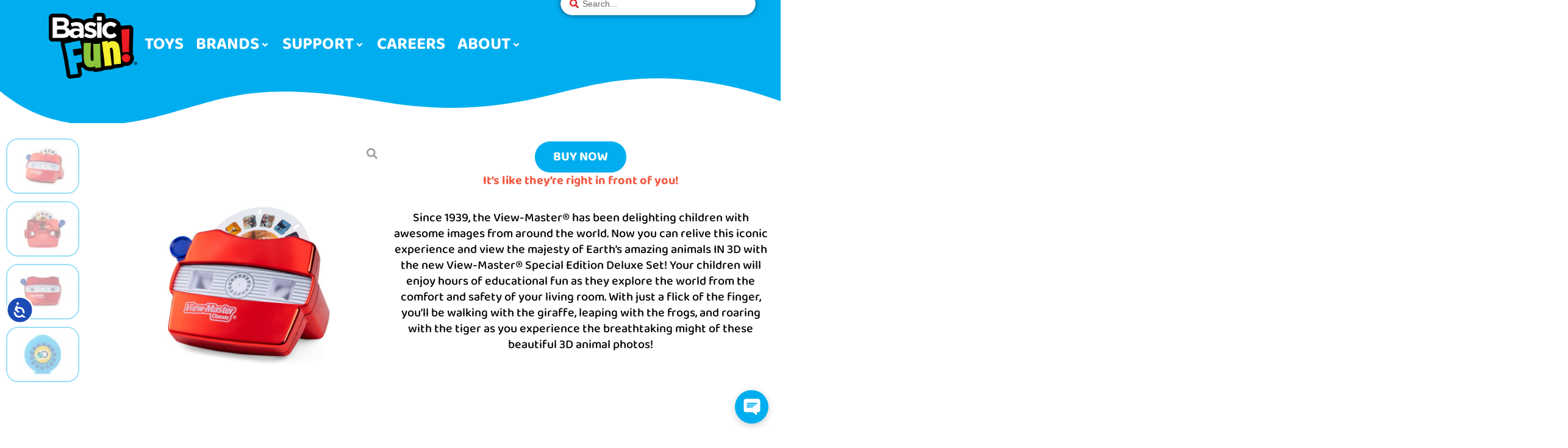

--- FILE ---
content_type: text/html; charset=UTF-8
request_url: https://basicfun.com/product/classic-viewmaster-deluxe-edition/?preview=true
body_size: 48943
content:
<!DOCTYPE html>
<html lang="en-US" prefix="og: https://ogp.me/ns#">
<head>
<meta charset="UTF-8">
<meta name="viewport" content="width=device-width, initial-scale=1">
	<link rel="profile" href="https://gmpg.org/xfn/11"> 
	<script>
	( function() {
		var query = document.location.search;

		if ( query && query.indexOf( 'preview=true' ) !== -1 ) {
			window.name = 'wp-preview-2891';
		}

		if ( window.addEventListener ) {
			window.addEventListener( 'pagehide', function() { window.name = ''; } );
		}
	}());
	//# sourceURL=wp_post_preview_js	
</script>
<script id="cookieyes" type="text/javascript" src="https://cdn-cookieyes.com/client_data/8e3d23b91e4908773e1c50a7/script.js"></script>
            <script data-no-defer="1" data-ezscrex="false" data-cfasync="false" data-pagespeed-no-defer data-cookieconsent="ignore">
                var ctPublicFunctions = {"_ajax_nonce":"f5c2156d52","_rest_nonce":"ea4ca4b075","_ajax_url":"\/wp-admin\/admin-ajax.php","_rest_url":"https:\/\/www.basicfun.com\/wp-json\/","data__cookies_type":"none","data__ajax_type":"rest","data__bot_detector_enabled":"1","data__frontend_data_log_enabled":1,"cookiePrefix":"","wprocket_detected":false,"host_url":"basicfun.com","text__ee_click_to_select":"Click to select the whole data","text__ee_original_email":"The complete one is","text__ee_got_it":"Got it","text__ee_blocked":"Blocked","text__ee_cannot_connect":"Cannot connect","text__ee_cannot_decode":"Can not decode email. Unknown reason","text__ee_email_decoder":"CleanTalk email decoder","text__ee_wait_for_decoding":"The magic is on the way!","text__ee_decoding_process":"Please wait a few seconds while we decode the contact data."}
            </script>
        
            <script data-no-defer="1" data-ezscrex="false" data-cfasync="false" data-pagespeed-no-defer data-cookieconsent="ignore">
                var ctPublic = {"_ajax_nonce":"f5c2156d52","settings__forms__check_internal":"0","settings__forms__check_external":"0","settings__forms__force_protection":"0","settings__forms__search_test":"0","settings__forms__wc_add_to_cart":"0","settings__data__bot_detector_enabled":"1","settings__sfw__anti_crawler":0,"blog_home":"https:\/\/www.basicfun.com\/","pixel__setting":"3","pixel__enabled":false,"pixel__url":null,"data__email_check_before_post":"1","data__email_check_exist_post":"0","data__cookies_type":"none","data__key_is_ok":true,"data__visible_fields_required":true,"wl_brandname":"Anti-Spam by CleanTalk","wl_brandname_short":"CleanTalk","ct_checkjs_key":36129114,"emailEncoderPassKey":"eaf1eab9115fce113cc0e29207f12e26","bot_detector_forms_excluded":"W10=","advancedCacheExists":false,"varnishCacheExists":false,"wc_ajax_add_to_cart":true,"theRealPerson":{"phrases":{"trpHeading":"The Real Person Badge!","trpContent1":"The commenter acts as a real person and verified as not a bot.","trpContent2":" Anti-Spam by CleanTalk","trpContentLearnMore":"Learn more"},"trpContentLink":"https:\/\/cleantalk.org\/help\/the-real-person?utm_id=&amp;utm_term=&amp;utm_source=admin_side&amp;utm_medium=trp_badge&amp;utm_content=trp_badge_link_click&amp;utm_campaign=apbct_links","imgPersonUrl":"https:\/\/www.basicfun.com\/wp-content\/plugins\/cleantalk-spam-protect\/css\/images\/real_user.svg","imgShieldUrl":"https:\/\/www.basicfun.com\/wp-content\/plugins\/cleantalk-spam-protect\/css\/images\/shield.svg"}}
            </script>
        
<!-- Search Engine Optimization by Rank Math PRO - https://rankmath.com/ -->
<title>View Master - Classic Viewmaster Deluxe Edition | BasicFun!</title>
<meta name="robots" content="follow, index, max-snippet:-1, max-video-preview:-1, max-image-preview:large"/>
<link rel="canonical" href="https://www.basicfun.com/product/classic-viewmaster-deluxe-edition/" />
<meta property="og:locale" content="en_US" />
<meta property="og:type" content="article" />
<meta property="og:title" content="View Master - Classic Viewmaster Deluxe Edition | BasicFun!" />
<meta property="og:url" content="https://www.basicfun.com/product/classic-viewmaster-deluxe-edition/" />
<meta property="og:site_name" content="Basic Fun!" />
<meta property="article:publisher" content="https://www.facebook.com/basicfuntoys" />
<meta property="og:updated_time" content="2023-09-12T11:48:09-04:00" />
<meta property="og:image" content="https://www.basicfun.com/wp-content/uploads/2023/03/02116_ViewMaster_ITEM_L3Q_DeluxeMetalic_withReel.jpg" />
<meta property="og:image:secure_url" content="https://www.basicfun.com/wp-content/uploads/2023/03/02116_ViewMaster_ITEM_L3Q_DeluxeMetalic_withReel.jpg" />
<meta property="og:image:width" content="2000" />
<meta property="og:image:height" content="2000" />
<meta property="og:image:alt" content="Deluxe Metalic with Reel inside against white background." />
<meta property="og:image:type" content="image/jpeg" />
<meta name="twitter:card" content="summary_large_image" />
<meta name="twitter:title" content="View Master - Classic Viewmaster Deluxe Edition | BasicFun!" />
<meta name="twitter:image" content="https://www.basicfun.com/wp-content/uploads/2023/03/02116_ViewMaster_ITEM_L3Q_DeluxeMetalic_withReel.jpg" />
<meta name="twitter:label1" content="Written by" />
<meta name="twitter:data1" content="Aaron Kredi" />
<meta name="twitter:label2" content="Time to read" />
<meta name="twitter:data2" content="Less than a minute" />
<script type="application/ld+json" class="rank-math-schema-pro">{"@context":"https://schema.org","@graph":[{"@type":"BreadcrumbList","@id":"https://www.basicfun.com/product/classic-viewmaster-deluxe-edition/#breadcrumb","itemListElement":[{"@type":"ListItem","position":"1","item":{"@id":"https://www.basicfun.com","name":"Home"}},{"@type":"ListItem","position":"2","item":{"@id":"https://www.basicfun.com/product/","name":"Products"}},{"@type":"ListItem","position":"3","item":{"@id":"https://www.basicfun.com/product/classic-viewmaster-deluxe-edition/","name":"View Master &#8211; Classic Viewmaster Deluxe Edition"}}]}]}</script>
<!-- /Rank Math WordPress SEO plugin -->

<link rel='dns-prefetch' href='//www.basicfun.com' />
<link rel='dns-prefetch' href='//fd.cleantalk.org' />
<link rel="alternate" type="application/rss+xml" title="BasicFun! &raquo; Feed" href="https://www.basicfun.com/feed/" />
<link rel="alternate" type="application/rss+xml" title="BasicFun! &raquo; Comments Feed" href="https://www.basicfun.com/comments/feed/" />
<link rel="alternate" title="oEmbed (JSON)" type="application/json+oembed" href="https://www.basicfun.com/wp-json/oembed/1.0/embed?url=https%3A%2F%2Fwww.basicfun.com%2Fproduct%2Fclassic-viewmaster-deluxe-edition%2F" />
<link rel="alternate" title="oEmbed (XML)" type="text/xml+oembed" href="https://www.basicfun.com/wp-json/oembed/1.0/embed?url=https%3A%2F%2Fwww.basicfun.com%2Fproduct%2Fclassic-viewmaster-deluxe-edition%2F&#038;format=xml" />
<style id='wp-img-auto-sizes-contain-inline-css'>
img:is([sizes=auto i],[sizes^="auto," i]){contain-intrinsic-size:3000px 1500px}
/*# sourceURL=wp-img-auto-sizes-contain-inline-css */
</style>
<link rel='stylesheet' id='jet-menu-astra-css' href='https://www.basicfun.com/wp-content/plugins/jet-menu/integration/themes/astra/assets/css/style.css?ver=2.4.18' media='all' />
<link rel='stylesheet' id='astra-theme-css-css' href='https://www.basicfun.com/wp-content/themes/astra/assets/css/minified/main.min.css?ver=4.11.18' media='all' />
<link rel='stylesheet' id='astra-theme-dynamic-css' href='https://www.basicfun.com/wp-content/uploads/astra/astra-theme-dynamic-css-post-2891.css?ver=1769535355' media='all' />
<link rel='stylesheet' id='fluentform-elementor-widget-css' href='https://www.basicfun.com/wp-content/plugins/fluentform/assets/css/fluent-forms-elementor-widget.css?ver=6.1.17' media='all' />
<style id='wp-emoji-styles-inline-css'>

	img.wp-smiley, img.emoji {
		display: inline !important;
		border: none !important;
		box-shadow: none !important;
		height: 1em !important;
		width: 1em !important;
		margin: 0 0.07em !important;
		vertical-align: -0.1em !important;
		background: none !important;
		padding: 0 !important;
	}
/*# sourceURL=wp-emoji-styles-inline-css */
</style>
<link rel='stylesheet' id='jet-engine-frontend-css' href='https://www.basicfun.com/wp-content/plugins/jet-engine/assets/css/frontend.css?ver=3.8.2' media='all' />
<link rel='stylesheet' id='cleantalk-public-css-css' href='https://www.basicfun.com/wp-content/plugins/cleantalk-spam-protect/css/cleantalk-public.min.css?ver=6.70.1_1767105234' media='all' />
<link rel='stylesheet' id='cleantalk-email-decoder-css-css' href='https://www.basicfun.com/wp-content/plugins/cleantalk-spam-protect/css/cleantalk-email-decoder.min.css?ver=6.70.1_1767105234' media='all' />
<link rel='stylesheet' id='cleantalk-trp-css-css' href='https://www.basicfun.com/wp-content/plugins/cleantalk-spam-protect/css/cleantalk-trp.min.css?ver=6.70.1_1767105234' media='all' />
<link rel='stylesheet' id='astra-addon-css-css' href='https://www.basicfun.com/wp-content/uploads/astra-addon/astra-addon-6970f97eb3e266-64344686.css?ver=4.12.1' media='all' />
<link rel='stylesheet' id='jet-menu-public-styles-css' href='https://www.basicfun.com/wp-content/plugins/jet-menu/assets/public/css/public.css?ver=2.4.18' media='all' />
<link rel='stylesheet' id='e-animation-shrink-css' href='https://www.basicfun.com/wp-content/plugins/elementor/assets/lib/animations/styles/e-animation-shrink.min.css?ver=3.34.0' media='all' />
<link rel='stylesheet' id='elementor-frontend-css' href='https://www.basicfun.com/wp-content/uploads/elementor/css/custom-frontend.min.css?ver=1770134774' media='all' />
<style id='elementor-frontend-inline-css'>
.elementor-51 .elementor-element.elementor-element-d0265f8 .ee-inline-svg{color:#296aa2 !important;}
/*# sourceURL=elementor-frontend-inline-css */
</style>
<link rel='stylesheet' id='widget-image-css' href='https://www.basicfun.com/wp-content/plugins/elementor/assets/css/widget-image.min.css?ver=3.34.0' media='all' />
<link rel='stylesheet' id='e-animation-pulse-grow-css' href='https://www.basicfun.com/wp-content/plugins/elementor/assets/lib/animations/styles/e-animation-pulse-grow.min.css?ver=3.34.0' media='all' />
<link rel='stylesheet' id='widget-nav-menu-css' href='https://www.basicfun.com/wp-content/uploads/elementor/css/custom-pro-widget-nav-menu.min.css?ver=1770134774' media='all' />
<link rel='stylesheet' id='e-animation-float-css' href='https://www.basicfun.com/wp-content/plugins/elementor/assets/lib/animations/styles/e-animation-float.min.css?ver=3.34.0' media='all' />
<link rel='stylesheet' id='widget-heading-css' href='https://www.basicfun.com/wp-content/plugins/elementor/assets/css/widget-heading.min.css?ver=3.34.0' media='all' />
<link rel='stylesheet' id='widget-social-icons-css' href='https://www.basicfun.com/wp-content/plugins/elementor/assets/css/widget-social-icons.min.css?ver=3.34.0' media='all' />
<link rel='stylesheet' id='e-apple-webkit-css' href='https://www.basicfun.com/wp-content/uploads/elementor/css/custom-apple-webkit.min.css?ver=1770134774' media='all' />
<link rel='stylesheet' id='widget-spacer-css' href='https://www.basicfun.com/wp-content/plugins/elementor/assets/css/widget-spacer.min.css?ver=3.34.0' media='all' />
<link rel='stylesheet' id='mediaelement-css' href='https://www.basicfun.com/wp-includes/js/mediaelement/mediaelementplayer-legacy.min.css?ver=4.2.17' media='all' />
<link rel='stylesheet' id='photoswipe-css' href='https://www.basicfun.com/wp-content/plugins/jet-woo-product-gallery/assets/lib/photoswipe/css/photoswipe.min.css?ver=2.2.4' media='all' />
<link rel='stylesheet' id='photoswipe-default-skin-css' href='https://www.basicfun.com/wp-content/plugins/jet-woo-product-gallery/assets/lib/photoswipe/css/default-skin/default-skin.min.css?ver=2.2.4' media='all' />
<link rel='stylesheet' id='jet-gallery-frontend-css' href='https://www.basicfun.com/wp-content/plugins/jet-woo-product-gallery/assets/css/frontend.css?ver=2.2.4' media='all' />
<link rel='stylesheet' id='jet-gallery-widget-gallery-slider-css' href='https://www.basicfun.com/wp-content/plugins/jet-woo-product-gallery/assets/css/widgets/gallery-slider.css?ver=2.2.4' media='all' />
<link rel='stylesheet' id='gs-ae-frontend-css' href='https://www.basicfun.com/wp-content/plugins/advanced-elements/build/css/frontend.min.css?ver=1.12.7.1' media='all' />
<link rel='stylesheet' id='elementor-post-7-css' href='https://www.basicfun.com/wp-content/uploads/elementor/css/post-7.css?ver=1770134774' media='all' />
<link rel='stylesheet' id='jet-tabs-frontend-css' href='https://www.basicfun.com/wp-content/plugins/jet-tabs/assets/css/jet-tabs-frontend.css?ver=2.2.12.1' media='all' />
<link rel='stylesheet' id='swiper-css' href='https://www.basicfun.com/wp-content/plugins/elementor/assets/lib/swiper/v8/css/swiper.min.css?ver=8.4.5' media='all' />
<link rel='stylesheet' id='jet-tricks-frontend-css' href='https://www.basicfun.com/wp-content/plugins/jet-tricks/assets/css/jet-tricks-frontend.css?ver=1.5.9' media='all' />
<link rel='stylesheet' id='namogo-icons-css' href='https://www.basicfun.com/wp-content/plugins/elementor-extras/assets/lib/nicons/css/nicons.css?ver=2.2.52' media='all' />
<link rel='stylesheet' id='elementor-extras-frontend-css' href='https://www.basicfun.com/wp-content/plugins/elementor-extras/assets/css/frontend.min.css?ver=2.2.52' media='all' />
<link rel='stylesheet' id='elementor-post-34-css' href='https://www.basicfun.com/wp-content/uploads/elementor/css/post-34.css?ver=1770134775' media='all' />
<link rel='stylesheet' id='elementor-post-43-css' href='https://www.basicfun.com/wp-content/uploads/elementor/css/post-43.css?ver=1770134775' media='all' />
<link rel='stylesheet' id='elementor-post-51-css' href='https://www.basicfun.com/wp-content/uploads/elementor/css/post-51.css?ver=1770134944' media='all' />
<link rel='stylesheet' id='wpsocialreviews_chat-css' href='https://www.basicfun.com/wp-content/plugins/wp-social-reviews/assets/css/social-review-chat.css?ver=4.1.0' media='all' />
<link rel='stylesheet' id='basicfun-theme-css-css' href='https://www.basicfun.com/wp-content/themes/basicfun/style.css?ver=1.0' media='all' />
<link rel='stylesheet' id='jquery-chosen-css' href='https://www.basicfun.com/wp-content/plugins/jet-search/assets/lib/chosen/chosen.min.css?ver=1.8.7' media='all' />
<link rel='stylesheet' id='jet-search-css' href='https://www.basicfun.com/wp-content/plugins/jet-search/assets/css/jet-search.css?ver=3.5.16.1' media='all' />
<link rel='stylesheet' id='elementor-gf-local-roboto-css' href='https://www.basicfun.com/wp-content/uploads/elementor/google-fonts/css/roboto.css?ver=1744057249' media='all' />
<link rel='stylesheet' id='elementor-gf-local-robotoslab-css' href='https://www.basicfun.com/wp-content/uploads/elementor/google-fonts/css/robotoslab.css?ver=1744057273' media='all' />
<link rel='stylesheet' id='elementor-gf-local-baloo2-css' href='https://www.basicfun.com/wp-content/uploads/elementor/google-fonts/css/baloo2.css?ver=1744057275' media='all' />
<script id="jquery-core-js-extra">
var pp = {"ajax_url":"https://www.basicfun.com/wp-admin/admin-ajax.php"};
var pysFacebookRest = {"restApiUrl":"https://www.basicfun.com/wp-json/pys-facebook/v1/event","debug":""};
//# sourceURL=jquery-core-js-extra
</script>
<script src="https://www.basicfun.com/wp-includes/js/jquery/jquery.min.js?ver=3.7.1" id="jquery-core-js"></script>
<script src="https://www.basicfun.com/wp-includes/js/jquery/jquery-migrate.min.js?ver=3.4.1" id="jquery-migrate-js"></script>
<script src="https://www.basicfun.com/wp-content/themes/astra/assets/js/minified/flexibility.min.js?ver=4.11.18" id="astra-flexibility-js"></script>
<script id="astra-flexibility-js-after">
flexibility(document.documentElement);
//# sourceURL=astra-flexibility-js-after
</script>
<script src="https://www.basicfun.com/wp-includes/js/imagesloaded.min.js?ver=6.9" id="imagesLoaded-js"></script>
<script src="https://www.basicfun.com/wp-content/plugins/cleantalk-spam-protect/js/apbct-public-bundle.min.js?ver=6.70.1_1767105234" id="apbct-public-bundle.min-js-js"></script>
<script src="https://fd.cleantalk.org/ct-bot-detector-wrapper.js?ver=6.70.1" id="ct_bot_detector-js" defer data-wp-strategy="defer"></script>
<link rel="https://api.w.org/" href="https://www.basicfun.com/wp-json/" /><link rel="alternate" title="JSON" type="application/json" href="https://www.basicfun.com/wp-json/wp/v2/product/2891" /><link rel="EditURI" type="application/rsd+xml" title="RSD" href="https://www.basicfun.com/xmlrpc.php?rsd" />
<link rel='shortlink' href='https://www.basicfun.com/?p=2891' />
<meta name="facebook-domain-verification" content="ylklw951luxuam0mcaioyoov2aoi6f" /><meta name="generator" content="Elementor 3.34.0; features: e_font_icon_svg, additional_custom_breakpoints; settings: css_print_method-external, google_font-enabled, font_display-auto">
<script src="https://cdn.channelsight.com/widget/scripts/cswidget.loader.js" defer></script>
<!-- Google tag (gtag.js) -->
<script async src="https://www.googletagmanager.com/gtag/js?id=G-EW0G89V5QY"></script>
<script>
  window.dataLayer = window.dataLayer || [];
  function gtag(){dataLayer.push(arguments);}
  gtag('js', new Date());

  gtag('config', 'G-EW0G89V5QY');
</script>
<script src="https://cdn.channelsight.com/widget/scripts/cswidget.loader.js" defer></script>
<script id="copy-utm-params-to-cookie-script" type="text/javascript">
        var urlParams = new URLSearchParams(window.location.search);
        var utm_source = urlParams.get('utm_source');
        var utm_medium = urlParams.get('utm_medium');
        var utm_campaign = urlParams.get('utm_campaign');
        var utm_content = urlParams.get('utm_content');
        if (utm_medium) {
            document.cookie = `utm_medium=${utm_medium};path=/`;
        }
        if (utm_content) {
            document.cookie = `utm_content=${utm_content};path=/`;
        }
        if (utm_source) {
            document.cookie = `utm_source=${utm_source};path=/`;
        }
        if (utm_campaign) {
            document.cookie = `utm_campaign=${utm_campaign};path=/`;
        }
    </script>
<!-- TikTok Pixel Code Start -->
<script>
!function (w, d, t) {
  w.TiktokAnalyticsObject=t;var ttq=w[t]=w[t]||[];ttq.methods=["page","track","identify","instances","debug","on","off","once","ready","alias","group","enableCookie","disableCookie","holdConsent","revokeConsent","grantConsent"],ttq.setAndDefer=function(t,e){t[e]=function(){t.push([e].concat(Array.prototype.slice.call(arguments,0)))}};for(var i=0;i<ttq.methods.length;i++)ttq.setAndDefer(ttq,ttq.methods[i]);ttq.instance=function(t){for(
var e=ttq._i[t]||[],n=0;n<ttq.methods.length;n++)ttq.setAndDefer(e,ttq.methods[n]);return e},ttq.load=function(e,n){var r="https://analytics.tiktok.com/i18n/pixel/events.js",o=n&&n.partner;ttq._i=ttq._i||{},ttq._i[e]=[],ttq._i[e]._u=r,ttq._t=ttq._t||{},ttq._t[e]=+new Date,ttq._o=ttq._o||{},ttq._o[e]=n||{};n=document.createElement("script")
;n.type="text/javascript",n.async=!0,n.src=r+"?sdkid="+e+"&lib="+t;e=document.getElementsByTagName("script")[0];e.parentNode.insertBefore(n,e)};


  ttq.load('CQ6IQ8BC77UBVD6U3HH0');
  ttq.page();
}(window, document, 'ttq');
</script>
<!-- TikTok Pixel Code End -->
<!-- TikTok Pixel Code Start -->
<script>
!function (w, d, t) {
  w.TiktokAnalyticsObject=t;var ttq=w[t]=w[t]||[];ttq.methods=["page","track","identify","instances","debug","on","off","once","ready","alias","group","enableCookie","disableCookie","holdConsent","revokeConsent","grantConsent"],ttq.setAndDefer=function(t,e){t[e]=function(){t.push([e].concat(Array.prototype.slice.call(arguments,0)))}};for(var i=0;i<ttq.methods.length;i++)ttq.setAndDefer(ttq,ttq.methods[i]);ttq.instance=function(t){for(
var e=ttq._i[t]||[],n=0;n<ttq.methods.length;n++)ttq.setAndDefer(e,ttq.methods[n]);return e},ttq.load=function(e,n){var r="https://analytics.tiktok.com/i18n/pixel/events.js",o=n&&n.partner;ttq._i=ttq._i||{},ttq._i[e]=[],ttq._i[e]._u=r,ttq._t=ttq._t||{},ttq._t[e]=+new Date,ttq._o=ttq._o||{},ttq._o[e]=n||{};n=document.createElement("script")
;n.type="text/javascript",n.async=!0,n.src=r+"?sdkid="+e+"&lib="+t;e=document.getElementsByTagName("script")[0];e.parentNode.insertBefore(n,e)};


  ttq.load('CQ6IQ8BC77UBVD6U3HH0');
  ttq.page();
}(window, document, 'ttq');
</script>
<!-- TikTok Pixel Code End -->
<!-- Google Tag Manager -->
<script>(function(w,d,s,l,i){w[l]=w[l]||[];w[l].push({'gtm.start':
new Date().getTime(),event:'gtm.js'});var f=d.getElementsByTagName(s)[0],
j=d.createElement(s),dl=l!='dataLayer'?'&l='+l:'';j.async=true;j.src=
'https://www.googletagmanager.com/gtm.js?id='+i+dl;f.parentNode.insertBefore(j,f);
})(window,document,'script','dataLayer','GTM-PHW2V33K');</script>
<!-- End Google Tag Manager -->
<!-- Google tag (gtag.js) -->
<script async src="https://www.googletagmanager.com/gtag/js?id=AW-871086859"></script>
<script>
  window.dataLayer = window.dataLayer || [];
  function gtag(){dataLayer.push(arguments);}
  gtag('js', new Date());

  gtag('config', 'AW-871086859');
</script>
<!-- Event snippet for Outbound click conversion page -->
<script>
  gtag('event', 'conversion', {'send_to': 'AW-871086859/jBPmCMylg7EDEIv2rp8D'});
</script>

			<style>
				.e-con.e-parent:nth-of-type(n+4):not(.e-lazyloaded):not(.e-no-lazyload),
				.e-con.e-parent:nth-of-type(n+4):not(.e-lazyloaded):not(.e-no-lazyload) * {
					background-image: none !important;
				}
				@media screen and (max-height: 1024px) {
					.e-con.e-parent:nth-of-type(n+3):not(.e-lazyloaded):not(.e-no-lazyload),
					.e-con.e-parent:nth-of-type(n+3):not(.e-lazyloaded):not(.e-no-lazyload) * {
						background-image: none !important;
					}
				}
				@media screen and (max-height: 640px) {
					.e-con.e-parent:nth-of-type(n+2):not(.e-lazyloaded):not(.e-no-lazyload),
					.e-con.e-parent:nth-of-type(n+2):not(.e-lazyloaded):not(.e-no-lazyload) * {
						background-image: none !important;
					}
				}
			</style>
			<link rel="icon" href="https://www.basicfun.com/wp-content/uploads/2023/03/basicfun_favicon-100x100.png" sizes="32x32" />
<link rel="icon" href="https://www.basicfun.com/wp-content/uploads/2023/03/basicfun_favicon.png" sizes="192x192" />
<link rel="apple-touch-icon" href="https://www.basicfun.com/wp-content/uploads/2023/03/basicfun_favicon.png" />
<meta name="msapplication-TileImage" content="https://www.basicfun.com/wp-content/uploads/2023/03/basicfun_favicon.png" />
		<style id="wp-custom-css">
			.view-all-toys {
	display:none;
}
@media screen and (max-width:880px) {
	.view-all-toys { display:block; }
}

.page-tabs .pp-advanced-tabs-wrapper {
	border-radius:100px;
	border:1px solid #707070;
}
.page-tabs .pp-advanced-tabs-wrapper .pp-advanced-tabs-title {
	border:none !important;
	overflow:visible;
}
.page-tabs .pp-advanced-tabs-wrapper .pp-tab-active .pp-advanced-tabs-title-text:after {
	display:block;
	content: ' ';
	width:100%;
	height:10px;
	background:#80B841;
	position: absolute;
	bottom:-5px;
	left:0px;
	border-radius:40px;
}

/* Astra Override */
.ast-container {
	max-width:100% !important;
	padding:0;
}

/* Product */
.single-product #banner {
	margin:0;
}
/* ChannelSight Widget Overrides */
button.cswidget {
	background:#00AEEF;
	border-radius:100px;
	font-weight:bold;
	font-size:21px;
	text-transform:uppercase;
	font-family: "Baloo 2", Sans-serif;
}
button.cswidget:hover {
	background:#80B841;
}

/* Facets */
.facetwp-facet select {
	border-radius:50px;
	border-width:5px;
	background:#fff;
	font-family: 'Baloo 2';
	color:#000;
	font-size:22px;
	font-weight:bold;
	text-align: center;
	padding:3px 12px;
	-moz-appearance: none;
  -webkit-appearance: none;
  appearance: none;
	width:260px;
}
.facetwp-facet-product_brand select {
	border-color:#D11F26;
	background-image: url('data:image/svg+xml;charset=US-ASCII,%3Csvg%20xmlns%3D%22http%3A%2F%2Fwww.w3.org%2F2000%2Fsvg%22%20width%3D%22292.4%22%20height%3D%22292.4%22%3E%3Cpath%20fill%3D%22%23D11F26%22%20d%3D%22M287%2069.4a17.6%2017.6%200%200%200-13-5.4H18.4c-5%200-9.3%201.8-12.9%205.4A17.6%2017.6%200%200%200%200%2082.2c0%205%201.8%209.3%205.4%2012.9l128%20127.9c3.6%203.6%207.8%205.4%2012.8%205.4s9.2-1.8%2012.8-5.4L287%2095c3.5-3.5%205.4-7.8%205.4-12.8%200-5-1.9-9.2-5.5-12.8z%22%2F%3E%3C%2Fsvg%3E');
  background-repeat: no-repeat, repeat;
  /* arrow icon position (1em from the right, 50% vertical) , then gradient position*/
  background-position: right .7em top 50%, 0 0;
  /* icon size, then gradient */
  background-size: .65em auto, 100%;
	
}
.facetwp-facet-product_categories select {
	border-color:#E7E033;
	background-image: url('data:image/svg+xml;charset=US-ASCII,%3Csvg%20xmlns%3D%22http%3A%2F%2Fwww.w3.org%2F2000%2Fsvg%22%20width%3D%22292.4%22%20height%3D%22292.4%22%3E%3Cpath%20fill%3D%22%23E7E033%22%20d%3D%22M287%2069.4a17.6%2017.6%200%200%200-13-5.4H18.4c-5%200-9.3%201.8-12.9%205.4A17.6%2017.6%200%200%200%200%2082.2c0%205%201.8%209.3%205.4%2012.9l128%20127.9c3.6%203.6%207.8%205.4%2012.8%205.4s9.2-1.8%2012.8-5.4L287%2095c3.5-3.5%205.4-7.8%205.4-12.8%200-5-1.9-9.2-5.5-12.8z%22%2F%3E%3C%2Fsvg%3E');
  background-repeat: no-repeat, repeat;
  /* arrow icon position (1em from the right, 50% vertical) , then gradient position*/
  background-position: right .7em top 50%, 0 0;
  /* icon size, then gradient */
  background-size: .65em auto, 100%;
}
.facetwp-facet-product_age select {
	border-color:#80AC41;
	background-image: url('data:image/svg+xml;charset=US-ASCII,%3Csvg%20xmlns%3D%22http%3A%2F%2Fwww.w3.org%2F2000%2Fsvg%22%20width%3D%22292.4%22%20height%3D%22292.4%22%3E%3Cpath%20fill%3D%22%2380AC41%22%20d%3D%22M287%2069.4a17.6%2017.6%200%200%200-13-5.4H18.4c-5%200-9.3%201.8-12.9%205.4A17.6%2017.6%200%200%200%200%2082.2c0%205%201.8%209.3%205.4%2012.9l128%20127.9c3.6%203.6%207.8%205.4%2012.8%205.4s9.2-1.8%2012.8-5.4L287%2095c3.5-3.5%205.4-7.8%205.4-12.8%200-5-1.9-9.2-5.5-12.8z%22%2F%3E%3C%2Fsvg%3E');
  background-repeat: no-repeat, repeat;
  /* arrow icon position (1em from the right, 50% vertical) , then gradient position*/
  background-position: right .7em top 50%, 0 0;
  /* icon size, then gradient */
  background-size: .65em auto, 100%;
}
.facetwp-facet-product_sort select {
	border-color:#00A2E3;
	background-image: url('data:image/svg+xml;charset=US-ASCII,%3Csvg%20xmlns%3D%22http%3A%2F%2Fwww.w3.org%2F2000%2Fsvg%22%20width%3D%22292.4%22%20height%3D%22292.4%22%3E%3Cpath%20fill%3D%22%2300A2E3%22%20d%3D%22M287%2069.4a17.6%2017.6%200%200%200-13-5.4H18.4c-5%200-9.3%201.8-12.9%205.4A17.6%2017.6%200%200%200%200%2082.2c0%205%201.8%209.3%205.4%2012.9l128%20127.9c3.6%203.6%207.8%205.4%2012.8%205.4s9.2-1.8%2012.8-5.4L287%2095c3.5-3.5%205.4-7.8%205.4-12.8%200-5-1.9-9.2-5.5-12.8z%22%2F%3E%3C%2Fsvg%3E');
  background-repeat: no-repeat, repeat;
  /* arrow icon position (1em from the right, 50% vertical) , then gradient position*/
  background-position: right .7em top 50%, 0 0;
  /* icon size, then gradient */
  background-size: .65em auto, 100%;
}

#filter-results ul.pp-post-filters li:nth-child(2n+0) {
	border-color:#D11F26;
	background:white;
}
#filter-results ul.pp-post-filters li.pp-filter-current:nth-child(2n+0),
#filter-results ul.pp-post-filters li:hover:nth-child(2n+0) {
	background:#D11F26;
}
#filter-results ul.pp-post-filters li:nth-child(3n+0) {
	border-color:#80AC41;
	background:white;
}
#filter-results ul.pp-post-filters li.pp-filter-current:nth-child(3n+0),
#filter-results ul.pp-post-filters li:hover:nth-child(3n+0) {
	background:#80AC41;
}
#filter-results ul.pp-post-filters li:nth-child(4n+0) {
	border-color:#E7E033;
	background:white;
}
#filter-results ul.pp-post-filters li.pp-filter-current:nth-child(4n+0),
#filter-results ul.pp-post-filters li:hover:nth-child(4n+0) {
	background:#E7E033;
}
#filter-results ul.pp-post-filters li:nth-child(5n+0) {
	border-color:#00A2E3;
	background:white;
}
#filter-results ul.pp-post-filters li.pp-filter-current:nth-child(5n+0),
#filter-results ul.pp-post-filters li:hover:nth-child(5n+0) {
	background:#00A2E3;
}

a.buy-button {
    background: #00AEEF;
    border-radius: 100px;
    font-weight: bold;
    font-size: 21px;
    text-transform: uppercase;
    font-family: "Baloo 2", Sans-serif;
	  padding-top: 8px;
    padding-right: 30px;
    padding-bottom: 8px;
    padding-left: 30px;
    line-height: 1em;
	color:#fff;
}
a.buy-button:hover {
	background:#80AC41;
}

a.pp-info-box-button, a.ee-post__title, a.ee-post__button {
	text-decoration:none !important;
}
#eu-cookie-bar {
	font-size:16px;
	padding:10px 0;
}
button#euCookieAcceptWP {
	font-size:14px;
	padding:6px 18px;
}
.grecaptcha-badge { visibility: hidden; }
.elementor-top-section img {
	
}
.icon-arrow{
	display:none;
}		</style>
		</head>

<body itemtype='https://schema.org/Blog' itemscope='itemscope' class="wp-singular product-template-default single single-product postid-2891 wp-custom-logo wp-embed-responsive wp-theme-astra wp-child-theme-basicfun ast-desktop ast-page-builder-template ast-no-sidebar astra-4.11.18 group-blog ast-blog-single-style-1 ast-custom-post-type ast-single-post ast-inherit-site-logo-transparent ast-hfb-header jet-mega-menu-location elementor-page-51 ast-normal-title-enabled elementor-default elementor-kit-7 astra-addon-4.12.1">
<!-- Google Tag Manager (noscript) -->
<noscript><iframe src="https://www.googletagmanager.com/ns.html?id=GTM-PHW2V33K"
height="0" width="0" style="display:none;visibility:hidden"></iframe></noscript>
<!-- End Google Tag Manager (noscript) -->

<a
	class="skip-link screen-reader-text"
	href="#content">
		Skip to content</a>

<div
class="hfeed site" id="page">
			<header data-elementor-type="header" data-elementor-id="34" class="elementor elementor-34 elementor-location-header" data-elementor-post-type="elementor_library">
			<div class="elementor-element elementor-element-72e270e e-flex e-con-boxed e-con e-parent" data-id="72e270e" data-element_type="container" data-settings="{&quot;background_background&quot;:&quot;classic&quot;,&quot;jet_parallax_layout_list&quot;:[]}">
					<div class="e-con-inner">
		<header class="elementor-element elementor-element-e0843e1 e-con-full e-flex e-con e-child" data-id="e0843e1" data-element_type="container" data-settings="{&quot;jet_parallax_layout_list&quot;:[]}">
				<div class="elementor-element elementor-element-fa76bad elementor-widget elementor-widget-theme-site-logo elementor-widget-image" data-id="fa76bad" data-element_type="widget" data-widget_type="theme-site-logo.default">
				<div class="elementor-widget-container">
											<a href="https://www.basicfun.com">
			<img width="2560" height="1914" src="https://www.basicfun.com/wp-content/uploads/2022/12/BF_MASTER_Logo-318x238.png" class="elementor-animation-shrink attachment-full size-full wp-image-35" alt="Basic Fun! Logo" srcset="https://www.basicfun.com/wp-content/uploads/2022/12/BF_MASTER_Logo.png 2560w, https://www.basicfun.com/wp-content/uploads/2022/12/BF_MASTER_Logo-2000x1495.png 2000w, https://www.basicfun.com/wp-content/uploads/2022/12/BF_MASTER_Logo-300x224.png 300w, https://www.basicfun.com/wp-content/uploads/2022/12/BF_MASTER_Logo-1024x766.png 1024w, https://www.basicfun.com/wp-content/uploads/2022/12/BF_MASTER_Logo-768x574.png 768w, https://www.basicfun.com/wp-content/uploads/2022/12/BF_MASTER_Logo-1536x1148.png 1536w, https://www.basicfun.com/wp-content/uploads/2022/12/BF_MASTER_Logo-2048x1531.png 2048w, https://www.basicfun.com/wp-content/uploads/2022/12/BF_MASTER_Logo-318x238.png 318w" sizes="(max-width: 2560px) 100vw, 2560px" />				</a>
											</div>
				</div>
				</header>
		<div class="elementor-element elementor-element-d18e872 e-con-full elementor-hidden-mobile_extra elementor-hidden-mobile e-flex e-con e-child" data-id="d18e872" data-element_type="container" data-settings="{&quot;jet_parallax_layout_list&quot;:[]}">
				<div class="elementor-element elementor-element-5af8b42 elementor-hidden-mobile elementor-hidden-tablet elementor-widget elementor-widget-jet-mega-menu" data-id="5af8b42" data-element_type="widget" data-widget_type="jet-mega-menu.default">
				<div class="elementor-widget-container">
					<div class="jet-mega-menu jet-mega-menu--layout-horizontal jet-mega-menu--sub-position-right jet-mega-menu--dropdown-layout-default jet-mega-menu--dropdown-position-right jet-mega-menu--animation-fade jet-mega-menu--location-elementor    jet-mega-menu--fill-svg-icons" data-settings='{"menuId":"2","menuUniqId":"698242eff3691","rollUp":false,"megaAjaxLoad":false,"layout":"horizontal","subEvent":"hover","subCloseBehavior":"mouseleave","mouseLeaveDelay":500,"subTrigger":"item","subPosition":"right","megaWidthType":"container","megaWidthSelector":"","breakpoint":768,"signatures":{"template_3986":{"id":3986,"signature":"46edeb34ad17a7ae1763e670f112486f"},"template_6418":{"id":6418,"signature":"09987b675549c2f974f3949f12732e97"},"template_3994":{"id":3994,"signature":"4a30e1e119698f632625b7a3adf844d3"}}}'><div class="jet-mega-menu-toggle" role="button" tabindex="0" aria-label="Open/Close Menu"><div class="jet-mega-menu-toggle-icon jet-mega-menu-toggle-icon--default-state"><svg class="e-font-icon-svg e-fas-bars" viewBox="0 0 448 512" xmlns="http://www.w3.org/2000/svg"><path d="M16 132h416c8.837 0 16-7.163 16-16V76c0-8.837-7.163-16-16-16H16C7.163 60 0 67.163 0 76v40c0 8.837 7.163 16 16 16zm0 160h416c8.837 0 16-7.163 16-16v-40c0-8.837-7.163-16-16-16H16c-8.837 0-16 7.163-16 16v40c0 8.837 7.163 16 16 16zm0 160h416c8.837 0 16-7.163 16-16v-40c0-8.837-7.163-16-16-16H16c-8.837 0-16 7.163-16 16v40c0 8.837 7.163 16 16 16z"></path></svg></div><div class="jet-mega-menu-toggle-icon jet-mega-menu-toggle-icon--opened-state"><svg class="e-font-icon-svg e-fas-times" viewBox="0 0 352 512" xmlns="http://www.w3.org/2000/svg"><path d="M242.72 256l100.07-100.07c12.28-12.28 12.28-32.19 0-44.48l-22.24-22.24c-12.28-12.28-32.19-12.28-44.48 0L176 189.28 75.93 89.21c-12.28-12.28-32.19-12.28-44.48 0L9.21 111.45c-12.28 12.28-12.28 32.19 0 44.48L109.28 256 9.21 356.07c-12.28 12.28-12.28 32.19 0 44.48l22.24 22.24c12.28 12.28 32.2 12.28 44.48 0L176 322.72l100.07 100.07c12.28 12.28 32.2 12.28 44.48 0l22.24-22.24c12.28-12.28 12.28-32.19 0-44.48L242.72 256z"></path></svg></div></div><nav class="jet-mega-menu-container" aria-label="Main nav"><ul class="jet-mega-menu-list"><li id="jet-mega-menu-item-4002" class="jet-mega-menu-item jet-mega-menu-item-type-post_type jet-mega-menu-item-object-page jet-mega-menu-item--default jet-mega-menu-item--top-level jet-mega-menu-item-4002"><div class="jet-mega-menu-item__inner"><a href="https://www.basicfun.com/toys/" class="jet-mega-menu-item__link jet-mega-menu-item__link--top-level menu-link"><div class="jet-mega-menu-item__title"><div class="jet-mega-menu-item__label">Toys</div></div></a></div></li>
<li id="jet-mega-menu-item-3966" class="jet-mega-menu-item jet-mega-menu-item-type-post_type jet-mega-menu-item-object-page jet-mega-menu-item--mega jet-mega-menu-item-has-children jet-mega-menu-item--top-level jet-mega-menu-item-3966"><div class="jet-mega-menu-item__inner" role="button" tabindex="0" aria-haspopup="true" aria-expanded="false" aria-label="Brands"><a href="https://www.basicfun.com/our-brands/" class="jet-mega-menu-item__link jet-mega-menu-item__link--top-level menu-link"><div class="jet-mega-menu-item__title"><div class="jet-mega-menu-item__label">Brands</div></div></a><div class="jet-mega-menu-item__dropdown"><svg class="e-font-icon-svg e-fas-angle-down" viewBox="0 0 320 512" xmlns="http://www.w3.org/2000/svg"><path d="M143 352.3L7 216.3c-9.4-9.4-9.4-24.6 0-33.9l22.6-22.6c9.4-9.4 24.6-9.4 33.9 0l96.4 96.4 96.4-96.4c9.4-9.4 24.6-9.4 33.9 0l22.6 22.6c9.4 9.4 9.4 24.6 0 33.9l-136 136c-9.2 9.4-24.4 9.4-33.8 0z"></path></svg></div></div><div class="jet-mega-menu-mega-container" data-template-id="3986" data-template-content="elementor" data-position="default"><div class="jet-mega-menu-mega-container__inner"><style>.elementor-3986 .elementor-element.elementor-element-ac089cf{--display:flex;--flex-direction:row;--container-widget-width:initial;--container-widget-height:100%;--container-widget-flex-grow:1;--container-widget-align-self:stretch;--flex-wrap-mobile:wrap;--gap:0px 0px;--row-gap:0px;--column-gap:0px;--flex-wrap:wrap;}.elementor-3986 .elementor-element.elementor-element-46a19da{--display:flex;--min-height:75px;--flex-direction:column;--container-widget-width:100%;--container-widget-height:initial;--container-widget-flex-grow:0;--container-widget-align-self:initial;--flex-wrap-mobile:wrap;--justify-content:center;--background-transition:0.3s;--border-radius:50px 50px 50px 50px;}.elementor-3986 .elementor-element.elementor-element-46a19da:hover{border-style:solid;border-width:4px 4px 4px 4px;--border-top-width:4px;--border-right-width:4px;--border-bottom-width:4px;--border-left-width:4px;border-color:#00AEEF;--border-color:#00AEEF;--border-radius:50px 50px 50px 50px;--border-top-left-radius:50px;--border-top-right-radius:50px;--border-bottom-right-radius:50px;--border-bottom-left-radius:50px;box-shadow:0px 0px 10px 0px rgba(0,0,0,0.5);}.elementor-3986 .elementor-element.elementor-element-46a19da, .elementor-3986 .elementor-element.elementor-element-46a19da::before{--border-transition:0.3s;}.elementor-3986 .elementor-element.elementor-element-61db204 .elementor-image-box-wrapper{text-align:center;}.elementor-3986 .elementor-element.elementor-element-61db204.elementor-position-right .elementor-image-box-img{margin-left:15px;}.elementor-3986 .elementor-element.elementor-element-61db204.elementor-position-left .elementor-image-box-img{margin-right:15px;}.elementor-3986 .elementor-element.elementor-element-61db204.elementor-position-top .elementor-image-box-img{margin-bottom:15px;}.elementor-3986 .elementor-element.elementor-element-61db204 .elementor-image-box-wrapper .elementor-image-box-img{width:50%;}.elementor-3986 .elementor-element.elementor-element-61db204 .elementor-image-box-img img{transition-duration:0.3s;}.elementor-3986 .elementor-element.elementor-element-61db204 .elementor-image-box-title{font-size:22px;}.elementor-3986 .elementor-element.elementor-element-bf09e3c{--display:flex;--min-height:75px;--flex-direction:column;--container-widget-width:100%;--container-widget-height:initial;--container-widget-flex-grow:0;--container-widget-align-self:initial;--flex-wrap-mobile:wrap;--justify-content:center;--background-transition:0.3s;--border-radius:50px 50px 50px 50px;}.elementor-3986 .elementor-element.elementor-element-bf09e3c:hover{border-style:solid;border-width:4px 4px 4px 4px;--border-top-width:4px;--border-right-width:4px;--border-bottom-width:4px;--border-left-width:4px;border-color:#00AEEF;--border-color:#00AEEF;--border-radius:50px 50px 50px 50px;--border-top-left-radius:50px;--border-top-right-radius:50px;--border-bottom-right-radius:50px;--border-bottom-left-radius:50px;box-shadow:0px 0px 10px 0px rgba(0,0,0,0.5);}.elementor-3986 .elementor-element.elementor-element-bf09e3c, .elementor-3986 .elementor-element.elementor-element-bf09e3c::before{--border-transition:0.3s;}.elementor-3986 .elementor-element.elementor-element-96440e5 .elementor-image-box-wrapper{text-align:center;}.elementor-3986 .elementor-element.elementor-element-96440e5.elementor-position-right .elementor-image-box-img{margin-left:15px;}.elementor-3986 .elementor-element.elementor-element-96440e5.elementor-position-left .elementor-image-box-img{margin-right:15px;}.elementor-3986 .elementor-element.elementor-element-96440e5.elementor-position-top .elementor-image-box-img{margin-bottom:15px;}.elementor-3986 .elementor-element.elementor-element-96440e5 .elementor-image-box-wrapper .elementor-image-box-img{width:50%;}.elementor-3986 .elementor-element.elementor-element-96440e5 .elementor-image-box-img img{transition-duration:0.3s;}.elementor-3986 .elementor-element.elementor-element-96440e5 .elementor-image-box-title{font-size:22px;}.elementor-3986 .elementor-element.elementor-element-6cd8c2c{--display:flex;--min-height:75px;--flex-direction:column;--container-widget-width:100%;--container-widget-height:initial;--container-widget-flex-grow:0;--container-widget-align-self:initial;--flex-wrap-mobile:wrap;--justify-content:center;--background-transition:0.3s;--border-radius:50px 50px 50px 50px;}.elementor-3986 .elementor-element.elementor-element-6cd8c2c:hover{border-style:solid;border-width:4px 4px 4px 4px;--border-top-width:4px;--border-right-width:4px;--border-bottom-width:4px;--border-left-width:4px;border-color:#00AEEF;--border-color:#00AEEF;--border-radius:50px 50px 50px 50px;--border-top-left-radius:50px;--border-top-right-radius:50px;--border-bottom-right-radius:50px;--border-bottom-left-radius:50px;box-shadow:0px 0px 10px 0px rgba(0,0,0,0.5);}.elementor-3986 .elementor-element.elementor-element-6cd8c2c, .elementor-3986 .elementor-element.elementor-element-6cd8c2c::before{--border-transition:0.3s;}.elementor-3986 .elementor-element.elementor-element-b3f8109 .elementor-image-box-wrapper{text-align:center;}.elementor-3986 .elementor-element.elementor-element-b3f8109.elementor-position-right .elementor-image-box-img{margin-left:15px;}.elementor-3986 .elementor-element.elementor-element-b3f8109.elementor-position-left .elementor-image-box-img{margin-right:15px;}.elementor-3986 .elementor-element.elementor-element-b3f8109.elementor-position-top .elementor-image-box-img{margin-bottom:15px;}.elementor-3986 .elementor-element.elementor-element-b3f8109 .elementor-image-box-wrapper .elementor-image-box-img{width:50%;}.elementor-3986 .elementor-element.elementor-element-b3f8109 .elementor-image-box-img img{transition-duration:0.3s;}.elementor-3986 .elementor-element.elementor-element-b3f8109 .elementor-image-box-title{font-size:22px;}.elementor-3986 .elementor-element.elementor-element-5f3db39{--display:flex;--min-height:75px;--flex-direction:column;--container-widget-width:100%;--container-widget-height:initial;--container-widget-flex-grow:0;--container-widget-align-self:initial;--flex-wrap-mobile:wrap;--justify-content:center;--background-transition:0.3s;--border-radius:50px 50px 50px 50px;}.elementor-3986 .elementor-element.elementor-element-5f3db39:hover{border-style:solid;border-width:4px 4px 4px 4px;--border-top-width:4px;--border-right-width:4px;--border-bottom-width:4px;--border-left-width:4px;border-color:#00AEEF;--border-color:#00AEEF;--border-radius:50px 50px 50px 50px;--border-top-left-radius:50px;--border-top-right-radius:50px;--border-bottom-right-radius:50px;--border-bottom-left-radius:50px;box-shadow:0px 0px 10px 0px rgba(0,0,0,0.5);}.elementor-3986 .elementor-element.elementor-element-5f3db39, .elementor-3986 .elementor-element.elementor-element-5f3db39::before{--border-transition:0.3s;}.elementor-3986 .elementor-element.elementor-element-ccac913 .elementor-image-box-wrapper{text-align:center;}.elementor-3986 .elementor-element.elementor-element-ccac913.elementor-position-right .elementor-image-box-img{margin-left:15px;}.elementor-3986 .elementor-element.elementor-element-ccac913.elementor-position-left .elementor-image-box-img{margin-right:15px;}.elementor-3986 .elementor-element.elementor-element-ccac913.elementor-position-top .elementor-image-box-img{margin-bottom:15px;}.elementor-3986 .elementor-element.elementor-element-ccac913 .elementor-image-box-wrapper .elementor-image-box-img{width:50%;}.elementor-3986 .elementor-element.elementor-element-ccac913 .elementor-image-box-img img{transition-duration:0.3s;}.elementor-3986 .elementor-element.elementor-element-ccac913 .elementor-image-box-title{font-size:22px;}.elementor-3986 .elementor-element.elementor-element-c3bfb98{--display:flex;--min-height:75px;--flex-direction:column;--container-widget-width:100%;--container-widget-height:initial;--container-widget-flex-grow:0;--container-widget-align-self:initial;--flex-wrap-mobile:wrap;--justify-content:center;--background-transition:0.3s;--border-radius:50px 50px 50px 50px;}.elementor-3986 .elementor-element.elementor-element-c3bfb98:hover{border-style:solid;border-width:4px 4px 4px 4px;--border-top-width:4px;--border-right-width:4px;--border-bottom-width:4px;--border-left-width:4px;border-color:#00AEEF;--border-color:#00AEEF;--border-radius:50px 50px 50px 50px;--border-top-left-radius:50px;--border-top-right-radius:50px;--border-bottom-right-radius:50px;--border-bottom-left-radius:50px;box-shadow:0px 0px 10px 0px rgba(0,0,0,0.5);}.elementor-3986 .elementor-element.elementor-element-c3bfb98, .elementor-3986 .elementor-element.elementor-element-c3bfb98::before{--border-transition:0.3s;}.elementor-3986 .elementor-element.elementor-element-00b88f2 .elementor-image-box-wrapper{text-align:center;}.elementor-3986 .elementor-element.elementor-element-00b88f2.elementor-position-right .elementor-image-box-img{margin-left:15px;}.elementor-3986 .elementor-element.elementor-element-00b88f2.elementor-position-left .elementor-image-box-img{margin-right:15px;}.elementor-3986 .elementor-element.elementor-element-00b88f2.elementor-position-top .elementor-image-box-img{margin-bottom:15px;}.elementor-3986 .elementor-element.elementor-element-00b88f2 .elementor-image-box-wrapper .elementor-image-box-img{width:50%;}.elementor-3986 .elementor-element.elementor-element-00b88f2 .elementor-image-box-img img{transition-duration:0.3s;}.elementor-3986 .elementor-element.elementor-element-00b88f2 .elementor-image-box-title{font-size:22px;}.elementor-3986 .elementor-element.elementor-element-b8aefee{--display:flex;--min-height:75px;--flex-direction:column;--container-widget-width:100%;--container-widget-height:initial;--container-widget-flex-grow:0;--container-widget-align-self:initial;--flex-wrap-mobile:wrap;--justify-content:center;--background-transition:0.3s;--border-radius:50px 50px 50px 50px;}.elementor-3986 .elementor-element.elementor-element-b8aefee:hover{border-style:solid;border-width:4px 4px 4px 4px;--border-top-width:4px;--border-right-width:4px;--border-bottom-width:4px;--border-left-width:4px;border-color:#00AEEF;--border-color:#00AEEF;--border-radius:50px 50px 50px 50px;--border-top-left-radius:50px;--border-top-right-radius:50px;--border-bottom-right-radius:50px;--border-bottom-left-radius:50px;box-shadow:0px 0px 10px 0px rgba(0,0,0,0.5);}.elementor-3986 .elementor-element.elementor-element-b8aefee, .elementor-3986 .elementor-element.elementor-element-b8aefee::before{--border-transition:0.3s;}.elementor-3986 .elementor-element.elementor-element-8829c0f .elementor-image-box-wrapper{text-align:center;}.elementor-3986 .elementor-element.elementor-element-8829c0f.elementor-position-right .elementor-image-box-img{margin-left:0px;}.elementor-3986 .elementor-element.elementor-element-8829c0f.elementor-position-left .elementor-image-box-img{margin-right:0px;}.elementor-3986 .elementor-element.elementor-element-8829c0f.elementor-position-top .elementor-image-box-img{margin-bottom:0px;}.elementor-3986 .elementor-element.elementor-element-8829c0f .elementor-image-box-title{margin-bottom:0px;font-size:22px;}.elementor-3986 .elementor-element.elementor-element-8829c0f .elementor-image-box-wrapper .elementor-image-box-img{width:60%;}.elementor-3986 .elementor-element.elementor-element-8829c0f .elementor-image-box-img img{transition-duration:0.3s;}.elementor-3986 .elementor-element.elementor-element-8b3b8a9{--display:flex;--min-height:75px;--flex-direction:column;--container-widget-width:100%;--container-widget-height:initial;--container-widget-flex-grow:0;--container-widget-align-self:initial;--flex-wrap-mobile:wrap;--justify-content:center;--background-transition:0.3s;--border-radius:50px 50px 50px 50px;}.elementor-3986 .elementor-element.elementor-element-8b3b8a9:hover{border-style:solid;border-width:4px 4px 4px 4px;--border-top-width:4px;--border-right-width:4px;--border-bottom-width:4px;--border-left-width:4px;border-color:#00AEEF;--border-color:#00AEEF;--border-radius:50px 50px 50px 50px;--border-top-left-radius:50px;--border-top-right-radius:50px;--border-bottom-right-radius:50px;--border-bottom-left-radius:50px;box-shadow:0px 0px 10px 0px rgba(0,0,0,0.5);}.elementor-3986 .elementor-element.elementor-element-8b3b8a9, .elementor-3986 .elementor-element.elementor-element-8b3b8a9::before{--border-transition:0.3s;}.elementor-3986 .elementor-element.elementor-element-7cf3406 .elementor-image-box-wrapper{text-align:center;}.elementor-3986 .elementor-element.elementor-element-7cf3406.elementor-position-right .elementor-image-box-img{margin-left:29px;}.elementor-3986 .elementor-element.elementor-element-7cf3406.elementor-position-left .elementor-image-box-img{margin-right:29px;}.elementor-3986 .elementor-element.elementor-element-7cf3406.elementor-position-top .elementor-image-box-img{margin-bottom:29px;}.elementor-3986 .elementor-element.elementor-element-7cf3406 .elementor-image-box-wrapper .elementor-image-box-img{width:37%;}.elementor-3986 .elementor-element.elementor-element-7cf3406 .elementor-image-box-img img{transition-duration:0.3s;}.elementor-3986 .elementor-element.elementor-element-7cf3406 .elementor-image-box-title{font-size:22px;}.elementor-3986 .elementor-element.elementor-element-c0a8e7b{--display:flex;--min-height:75px;--flex-direction:column;--container-widget-width:100%;--container-widget-height:initial;--container-widget-flex-grow:0;--container-widget-align-self:initial;--flex-wrap-mobile:wrap;--justify-content:center;--background-transition:0.3s;--border-radius:50px 50px 50px 50px;}.elementor-3986 .elementor-element.elementor-element-c0a8e7b:hover{border-style:solid;border-width:4px 4px 4px 4px;--border-top-width:4px;--border-right-width:4px;--border-bottom-width:4px;--border-left-width:4px;border-color:#00AEEF;--border-color:#00AEEF;--border-radius:50px 50px 50px 50px;--border-top-left-radius:50px;--border-top-right-radius:50px;--border-bottom-right-radius:50px;--border-bottom-left-radius:50px;box-shadow:0px 0px 10px 0px rgba(0,0,0,0.5);}.elementor-3986 .elementor-element.elementor-element-c0a8e7b, .elementor-3986 .elementor-element.elementor-element-c0a8e7b::before{--border-transition:0.3s;}.elementor-3986 .elementor-element.elementor-element-2239867 .elementor-image-box-wrapper{text-align:center;}.elementor-3986 .elementor-element.elementor-element-2239867.elementor-position-right .elementor-image-box-img{margin-left:15px;}.elementor-3986 .elementor-element.elementor-element-2239867.elementor-position-left .elementor-image-box-img{margin-right:15px;}.elementor-3986 .elementor-element.elementor-element-2239867.elementor-position-top .elementor-image-box-img{margin-bottom:15px;}.elementor-3986 .elementor-element.elementor-element-2239867 .elementor-image-box-wrapper .elementor-image-box-img{width:50%;}.elementor-3986 .elementor-element.elementor-element-2239867 .elementor-image-box-img img{transition-duration:0.3s;}.elementor-3986 .elementor-element.elementor-element-2239867 .elementor-image-box-title{font-size:22px;}.elementor-3986 .elementor-element.elementor-element-9d3b6ef{--display:flex;--min-height:75px;--flex-direction:column;--container-widget-width:100%;--container-widget-height:initial;--container-widget-flex-grow:0;--container-widget-align-self:initial;--flex-wrap-mobile:wrap;--justify-content:center;--background-transition:0.3s;--border-radius:50px 50px 50px 50px;}.elementor-3986 .elementor-element.elementor-element-9d3b6ef:hover{border-style:solid;border-width:4px 4px 4px 4px;--border-top-width:4px;--border-right-width:4px;--border-bottom-width:4px;--border-left-width:4px;border-color:#00AEEF;--border-color:#00AEEF;--border-radius:50px 50px 50px 50px;--border-top-left-radius:50px;--border-top-right-radius:50px;--border-bottom-right-radius:50px;--border-bottom-left-radius:50px;box-shadow:0px 0px 10px 0px rgba(0,0,0,0.5);}.elementor-3986 .elementor-element.elementor-element-9d3b6ef, .elementor-3986 .elementor-element.elementor-element-9d3b6ef::before{--border-transition:0.3s;}.elementor-3986 .elementor-element.elementor-element-64d3071 .elementor-image-box-wrapper{text-align:center;}.elementor-3986 .elementor-element.elementor-element-64d3071.elementor-position-right .elementor-image-box-img{margin-left:24px;}.elementor-3986 .elementor-element.elementor-element-64d3071.elementor-position-left .elementor-image-box-img{margin-right:24px;}.elementor-3986 .elementor-element.elementor-element-64d3071.elementor-position-top .elementor-image-box-img{margin-bottom:24px;}.elementor-3986 .elementor-element.elementor-element-64d3071 .elementor-image-box-wrapper .elementor-image-box-img{width:49%;}.elementor-3986 .elementor-element.elementor-element-64d3071 .elementor-image-box-img img{transition-duration:0.3s;}.elementor-3986 .elementor-element.elementor-element-64d3071 .elementor-image-box-title{font-size:22px;}.elementor-3986 .elementor-element.elementor-element-e23ac08{--display:flex;--min-height:75px;--flex-direction:column;--container-widget-width:100%;--container-widget-height:initial;--container-widget-flex-grow:0;--container-widget-align-self:initial;--flex-wrap-mobile:wrap;--justify-content:center;--background-transition:0.3s;--border-radius:50px 50px 50px 50px;}.elementor-3986 .elementor-element.elementor-element-e23ac08:hover{border-style:solid;border-width:4px 4px 4px 4px;--border-top-width:4px;--border-right-width:4px;--border-bottom-width:4px;--border-left-width:4px;border-color:#00AEEF;--border-color:#00AEEF;--border-radius:50px 50px 50px 50px;--border-top-left-radius:50px;--border-top-right-radius:50px;--border-bottom-right-radius:50px;--border-bottom-left-radius:50px;box-shadow:0px 0px 10px 0px rgba(0,0,0,0.5);}.elementor-3986 .elementor-element.elementor-element-e23ac08, .elementor-3986 .elementor-element.elementor-element-e23ac08::before{--border-transition:0.3s;}.elementor-3986 .elementor-element.elementor-element-389743d .elementor-image-box-wrapper{text-align:center;}.elementor-3986 .elementor-element.elementor-element-389743d.elementor-position-right .elementor-image-box-img{margin-left:15px;}.elementor-3986 .elementor-element.elementor-element-389743d.elementor-position-left .elementor-image-box-img{margin-right:15px;}.elementor-3986 .elementor-element.elementor-element-389743d.elementor-position-top .elementor-image-box-img{margin-bottom:15px;}.elementor-3986 .elementor-element.elementor-element-389743d .elementor-image-box-wrapper .elementor-image-box-img{width:50%;}.elementor-3986 .elementor-element.elementor-element-389743d .elementor-image-box-img img{transition-duration:0.3s;}.elementor-3986 .elementor-element.elementor-element-389743d .elementor-image-box-title{font-size:22px;}.elementor-3986 .elementor-element.elementor-element-c241166{--display:flex;--min-height:75px;--flex-direction:column;--container-widget-width:100%;--container-widget-height:initial;--container-widget-flex-grow:0;--container-widget-align-self:initial;--flex-wrap-mobile:wrap;--justify-content:center;--background-transition:0.3s;--border-radius:50px 50px 50px 50px;}.elementor-3986 .elementor-element.elementor-element-c241166:hover{border-style:solid;border-width:4px 4px 4px 4px;--border-top-width:4px;--border-right-width:4px;--border-bottom-width:4px;--border-left-width:4px;border-color:#00AEEF;--border-color:#00AEEF;--border-radius:50px 50px 50px 50px;--border-top-left-radius:50px;--border-top-right-radius:50px;--border-bottom-right-radius:50px;--border-bottom-left-radius:50px;box-shadow:0px 0px 10px 0px rgba(0,0,0,0.5);}.elementor-3986 .elementor-element.elementor-element-c241166, .elementor-3986 .elementor-element.elementor-element-c241166::before{--border-transition:0.3s;}.elementor-3986 .elementor-element.elementor-element-4e4332c .elementor-image-box-wrapper{text-align:center;}.elementor-3986 .elementor-element.elementor-element-4e4332c.elementor-position-right .elementor-image-box-img{margin-left:15px;}.elementor-3986 .elementor-element.elementor-element-4e4332c.elementor-position-left .elementor-image-box-img{margin-right:15px;}.elementor-3986 .elementor-element.elementor-element-4e4332c.elementor-position-top .elementor-image-box-img{margin-bottom:15px;}.elementor-3986 .elementor-element.elementor-element-4e4332c .elementor-image-box-wrapper .elementor-image-box-img{width:50%;}.elementor-3986 .elementor-element.elementor-element-4e4332c .elementor-image-box-img img{transition-duration:0.3s;}.elementor-3986 .elementor-element.elementor-element-4e4332c .elementor-image-box-title{font-size:22px;}.elementor-3986 .elementor-element.elementor-element-59b2eba{--display:flex;--min-height:75px;--flex-direction:column;--container-widget-width:100%;--container-widget-height:initial;--container-widget-flex-grow:0;--container-widget-align-self:initial;--flex-wrap-mobile:wrap;--justify-content:center;--background-transition:0.3s;--border-radius:50px 50px 50px 50px;}.elementor-3986 .elementor-element.elementor-element-59b2eba:hover{border-style:solid;border-width:4px 4px 4px 4px;--border-top-width:4px;--border-right-width:4px;--border-bottom-width:4px;--border-left-width:4px;border-color:#00AEEF;--border-color:#00AEEF;--border-radius:50px 50px 50px 50px;--border-top-left-radius:50px;--border-top-right-radius:50px;--border-bottom-right-radius:50px;--border-bottom-left-radius:50px;box-shadow:0px 0px 10px 0px rgba(0,0,0,0.5);}.elementor-3986 .elementor-element.elementor-element-59b2eba, .elementor-3986 .elementor-element.elementor-element-59b2eba::before{--border-transition:0.3s;}.elementor-3986 .elementor-element.elementor-element-5b0b9e9 .elementor-image-box-wrapper{text-align:center;}.elementor-3986 .elementor-element.elementor-element-5b0b9e9.elementor-position-right .elementor-image-box-img{margin-left:15px;}.elementor-3986 .elementor-element.elementor-element-5b0b9e9.elementor-position-left .elementor-image-box-img{margin-right:15px;}.elementor-3986 .elementor-element.elementor-element-5b0b9e9.elementor-position-top .elementor-image-box-img{margin-bottom:15px;}.elementor-3986 .elementor-element.elementor-element-5b0b9e9 .elementor-image-box-wrapper .elementor-image-box-img{width:50%;}.elementor-3986 .elementor-element.elementor-element-5b0b9e9 .elementor-image-box-img img{transition-duration:0.3s;}.elementor-3986 .elementor-element.elementor-element-5b0b9e9 .elementor-image-box-title{font-size:22px;}.elementor-3986 .elementor-element.elementor-element-784a9f4{--display:flex;--min-height:75px;--flex-direction:column;--container-widget-width:100%;--container-widget-height:initial;--container-widget-flex-grow:0;--container-widget-align-self:initial;--flex-wrap-mobile:wrap;--justify-content:center;--background-transition:0.3s;--border-radius:50px 50px 50px 50px;}.elementor-3986 .elementor-element.elementor-element-784a9f4:hover{border-style:solid;border-width:4px 4px 4px 4px;--border-top-width:4px;--border-right-width:4px;--border-bottom-width:4px;--border-left-width:4px;border-color:#00AEEF;--border-color:#00AEEF;--border-radius:50px 50px 50px 50px;--border-top-left-radius:50px;--border-top-right-radius:50px;--border-bottom-right-radius:50px;--border-bottom-left-radius:50px;box-shadow:0px 0px 10px 0px rgba(0,0,0,0.5);}.elementor-3986 .elementor-element.elementor-element-784a9f4, .elementor-3986 .elementor-element.elementor-element-784a9f4::before{--border-transition:0.3s;}.elementor-3986 .elementor-element.elementor-element-eee9025 .elementor-image-box-wrapper{text-align:center;}.elementor-3986 .elementor-element.elementor-element-eee9025.elementor-position-right .elementor-image-box-img{margin-left:15px;}.elementor-3986 .elementor-element.elementor-element-eee9025.elementor-position-left .elementor-image-box-img{margin-right:15px;}.elementor-3986 .elementor-element.elementor-element-eee9025.elementor-position-top .elementor-image-box-img{margin-bottom:15px;}.elementor-3986 .elementor-element.elementor-element-eee9025 .elementor-image-box-wrapper .elementor-image-box-img{width:50%;}.elementor-3986 .elementor-element.elementor-element-eee9025 .elementor-image-box-img img{transition-duration:0.3s;}.elementor-3986 .elementor-element.elementor-element-eee9025 .elementor-image-box-title{font-size:22px;}.elementor-3986 .elementor-element.elementor-element-44d8e14{--display:flex;--min-height:75px;--flex-direction:column;--container-widget-width:100%;--container-widget-height:initial;--container-widget-flex-grow:0;--container-widget-align-self:initial;--flex-wrap-mobile:wrap;--justify-content:center;--background-transition:0.3s;--border-radius:50px 50px 50px 50px;}.elementor-3986 .elementor-element.elementor-element-44d8e14:hover{border-style:solid;border-width:4px 4px 4px 4px;--border-top-width:4px;--border-right-width:4px;--border-bottom-width:4px;--border-left-width:4px;border-color:#00AEEF;--border-color:#00AEEF;--border-radius:50px 50px 50px 50px;--border-top-left-radius:50px;--border-top-right-radius:50px;--border-bottom-right-radius:50px;--border-bottom-left-radius:50px;box-shadow:0px 0px 10px 0px rgba(0,0,0,0.5);}.elementor-3986 .elementor-element.elementor-element-44d8e14, .elementor-3986 .elementor-element.elementor-element-44d8e14::before{--border-transition:0.3s;}.elementor-3986 .elementor-element.elementor-element-4b8dd0a .elementor-image-box-wrapper{text-align:center;}.elementor-3986 .elementor-element.elementor-element-4b8dd0a.elementor-position-right .elementor-image-box-img{margin-left:15px;}.elementor-3986 .elementor-element.elementor-element-4b8dd0a.elementor-position-left .elementor-image-box-img{margin-right:15px;}.elementor-3986 .elementor-element.elementor-element-4b8dd0a.elementor-position-top .elementor-image-box-img{margin-bottom:15px;}.elementor-3986 .elementor-element.elementor-element-4b8dd0a .elementor-image-box-wrapper .elementor-image-box-img{width:50%;}.elementor-3986 .elementor-element.elementor-element-4b8dd0a .elementor-image-box-img img{transition-duration:0.3s;}.elementor-3986 .elementor-element.elementor-element-4b8dd0a .elementor-image-box-title{font-size:22px;}.elementor-3986 .elementor-element.elementor-element-9e7644f{--display:flex;--min-height:75px;--flex-direction:column;--container-widget-width:100%;--container-widget-height:initial;--container-widget-flex-grow:0;--container-widget-align-self:initial;--flex-wrap-mobile:wrap;--justify-content:center;--background-transition:0.3s;--border-radius:50px 50px 50px 50px;}.elementor-3986 .elementor-element.elementor-element-9e7644f:hover{border-style:solid;border-width:4px 4px 4px 4px;--border-top-width:4px;--border-right-width:4px;--border-bottom-width:4px;--border-left-width:4px;border-color:#00AEEF;--border-color:#00AEEF;--border-radius:50px 50px 50px 50px;--border-top-left-radius:50px;--border-top-right-radius:50px;--border-bottom-right-radius:50px;--border-bottom-left-radius:50px;box-shadow:0px 0px 10px 0px rgba(0,0,0,0.5);}.elementor-3986 .elementor-element.elementor-element-9e7644f, .elementor-3986 .elementor-element.elementor-element-9e7644f::before{--border-transition:0.3s;}.elementor-3986 .elementor-element.elementor-element-77345f8 .elementor-image-box-wrapper{text-align:center;}.elementor-3986 .elementor-element.elementor-element-77345f8 .elementor-image-box-wrapper .elementor-image-box-img{width:34%;}.elementor-3986 .elementor-element.elementor-element-77345f8 .elementor-image-box-img img{transition-duration:0.3s;}.elementor-3986 .elementor-element.elementor-element-77345f8 .elementor-image-box-title{font-size:22px;}.elementor-3986 .elementor-element.elementor-element-0103f53{--display:flex;--min-height:75px;--flex-direction:column;--container-widget-width:100%;--container-widget-height:initial;--container-widget-flex-grow:0;--container-widget-align-self:initial;--flex-wrap-mobile:wrap;--justify-content:center;--background-transition:0.3s;--border-radius:50px 50px 50px 50px;}.elementor-3986 .elementor-element.elementor-element-0103f53:hover{border-style:solid;border-width:4px 4px 4px 4px;--border-top-width:4px;--border-right-width:4px;--border-bottom-width:4px;--border-left-width:4px;border-color:#00AEEF;--border-color:#00AEEF;--border-radius:50px 50px 50px 50px;--border-top-left-radius:50px;--border-top-right-radius:50px;--border-bottom-right-radius:50px;--border-bottom-left-radius:50px;box-shadow:0px 0px 10px 0px rgba(0,0,0,0.5);}.elementor-3986 .elementor-element.elementor-element-0103f53, .elementor-3986 .elementor-element.elementor-element-0103f53::before{--border-transition:0.3s;}.elementor-3986 .elementor-element.elementor-element-ffd1e91 .elementor-image-box-wrapper{text-align:center;}.elementor-3986 .elementor-element.elementor-element-ffd1e91.elementor-position-right .elementor-image-box-img{margin-left:15px;}.elementor-3986 .elementor-element.elementor-element-ffd1e91.elementor-position-left .elementor-image-box-img{margin-right:15px;}.elementor-3986 .elementor-element.elementor-element-ffd1e91.elementor-position-top .elementor-image-box-img{margin-bottom:15px;}.elementor-3986 .elementor-element.elementor-element-ffd1e91 .elementor-image-box-wrapper .elementor-image-box-img{width:50%;}.elementor-3986 .elementor-element.elementor-element-ffd1e91 .elementor-image-box-img img{transition-duration:0.3s;}.elementor-3986 .elementor-element.elementor-element-ffd1e91 .elementor-image-box-title{font-size:22px;}.elementor-3986 .elementor-element.elementor-element-d2a2d4a{--display:flex;--min-height:75px;--flex-direction:column;--container-widget-width:100%;--container-widget-height:initial;--container-widget-flex-grow:0;--container-widget-align-self:initial;--flex-wrap-mobile:wrap;--justify-content:center;--background-transition:0.3s;--border-radius:50px 50px 50px 50px;}.elementor-3986 .elementor-element.elementor-element-d2a2d4a:hover{border-style:solid;border-width:4px 4px 4px 4px;--border-top-width:4px;--border-right-width:4px;--border-bottom-width:4px;--border-left-width:4px;border-color:#00AEEF;--border-color:#00AEEF;--border-radius:50px 50px 50px 50px;--border-top-left-radius:50px;--border-top-right-radius:50px;--border-bottom-right-radius:50px;--border-bottom-left-radius:50px;box-shadow:0px 0px 10px 0px rgba(0,0,0,0.5);}.elementor-3986 .elementor-element.elementor-element-d2a2d4a, .elementor-3986 .elementor-element.elementor-element-d2a2d4a::before{--border-transition:0.3s;}.elementor-3986 .elementor-element.elementor-element-2370f03 .elementor-image-box-wrapper{text-align:center;}.elementor-3986 .elementor-element.elementor-element-2370f03.elementor-position-right .elementor-image-box-img{margin-left:15px;}.elementor-3986 .elementor-element.elementor-element-2370f03.elementor-position-left .elementor-image-box-img{margin-right:15px;}.elementor-3986 .elementor-element.elementor-element-2370f03.elementor-position-top .elementor-image-box-img{margin-bottom:15px;}.elementor-3986 .elementor-element.elementor-element-2370f03 .elementor-image-box-wrapper .elementor-image-box-img{width:50%;}.elementor-3986 .elementor-element.elementor-element-2370f03 .elementor-image-box-img img{transition-duration:0.3s;}.elementor-3986 .elementor-element.elementor-element-2370f03 .elementor-image-box-title{font-size:22px;}.elementor-3986 .elementor-element.elementor-element-117088c{--display:flex;--min-height:75px;--flex-direction:column;--container-widget-width:100%;--container-widget-height:initial;--container-widget-flex-grow:0;--container-widget-align-self:initial;--flex-wrap-mobile:wrap;--justify-content:center;--background-transition:0.3s;--border-radius:50px 50px 50px 50px;}.elementor-3986 .elementor-element.elementor-element-117088c:hover{border-style:solid;border-width:4px 4px 4px 4px;--border-top-width:4px;--border-right-width:4px;--border-bottom-width:4px;--border-left-width:4px;border-color:#00AEEF;--border-color:#00AEEF;--border-radius:50px 50px 50px 50px;--border-top-left-radius:50px;--border-top-right-radius:50px;--border-bottom-right-radius:50px;--border-bottom-left-radius:50px;box-shadow:0px 0px 10px 0px rgba(0,0,0,0.5);}.elementor-3986 .elementor-element.elementor-element-117088c, .elementor-3986 .elementor-element.elementor-element-117088c::before{--border-transition:0.3s;}.elementor-3986 .elementor-element.elementor-element-0d77182 .elementor-image-box-wrapper{text-align:center;}.elementor-3986 .elementor-element.elementor-element-0d77182.elementor-position-right .elementor-image-box-img{margin-left:15px;}.elementor-3986 .elementor-element.elementor-element-0d77182.elementor-position-left .elementor-image-box-img{margin-right:15px;}.elementor-3986 .elementor-element.elementor-element-0d77182.elementor-position-top .elementor-image-box-img{margin-bottom:15px;}.elementor-3986 .elementor-element.elementor-element-0d77182 .elementor-image-box-wrapper .elementor-image-box-img{width:50%;}.elementor-3986 .elementor-element.elementor-element-0d77182 .elementor-image-box-img img{transition-duration:0.3s;}.elementor-3986 .elementor-element.elementor-element-0d77182 .elementor-image-box-title{font-size:22px;}@media(max-width:1200px){.elementor-3986 .elementor-element.elementor-element-61db204 .elementor-image-box-wrapper .elementor-image-box-img{width:150px;}.elementor-3986 .elementor-element.elementor-element-61db204 .elementor-image-box-title{font-size:18px;}.elementor-3986 .elementor-element.elementor-element-96440e5 .elementor-image-box-wrapper .elementor-image-box-img{width:150px;}.elementor-3986 .elementor-element.elementor-element-96440e5 .elementor-image-box-title{font-size:18px;}.elementor-3986 .elementor-element.elementor-element-b3f8109 .elementor-image-box-wrapper .elementor-image-box-img{width:150px;}.elementor-3986 .elementor-element.elementor-element-b3f8109 .elementor-image-box-title{font-size:18px;}.elementor-3986 .elementor-element.elementor-element-ccac913 .elementor-image-box-wrapper .elementor-image-box-img{width:150px;}.elementor-3986 .elementor-element.elementor-element-ccac913 .elementor-image-box-title{font-size:18px;}.elementor-3986 .elementor-element.elementor-element-00b88f2 .elementor-image-box-wrapper .elementor-image-box-img{width:150px;}.elementor-3986 .elementor-element.elementor-element-00b88f2 .elementor-image-box-title{font-size:18px;}.elementor-3986 .elementor-element.elementor-element-8829c0f .elementor-image-box-wrapper .elementor-image-box-img{width:150px;}.elementor-3986 .elementor-element.elementor-element-8829c0f .elementor-image-box-title{font-size:18px;}.elementor-3986 .elementor-element.elementor-element-7cf3406 .elementor-image-box-wrapper .elementor-image-box-img{width:150px;}.elementor-3986 .elementor-element.elementor-element-7cf3406 .elementor-image-box-title{font-size:18px;}.elementor-3986 .elementor-element.elementor-element-2239867 .elementor-image-box-wrapper .elementor-image-box-img{width:150px;}.elementor-3986 .elementor-element.elementor-element-2239867 .elementor-image-box-title{font-size:18px;}.elementor-3986 .elementor-element.elementor-element-64d3071 .elementor-image-box-wrapper .elementor-image-box-img{width:150px;}.elementor-3986 .elementor-element.elementor-element-64d3071 .elementor-image-box-title{font-size:18px;}.elementor-3986 .elementor-element.elementor-element-389743d .elementor-image-box-wrapper .elementor-image-box-img{width:150px;}.elementor-3986 .elementor-element.elementor-element-389743d .elementor-image-box-title{font-size:18px;}.elementor-3986 .elementor-element.elementor-element-4e4332c .elementor-image-box-wrapper .elementor-image-box-img{width:150px;}.elementor-3986 .elementor-element.elementor-element-4e4332c .elementor-image-box-title{font-size:18px;}.elementor-3986 .elementor-element.elementor-element-5b0b9e9 .elementor-image-box-wrapper .elementor-image-box-img{width:150px;}.elementor-3986 .elementor-element.elementor-element-5b0b9e9 .elementor-image-box-title{font-size:18px;}.elementor-3986 .elementor-element.elementor-element-eee9025 .elementor-image-box-wrapper .elementor-image-box-img{width:150px;}.elementor-3986 .elementor-element.elementor-element-eee9025 .elementor-image-box-title{font-size:18px;}.elementor-3986 .elementor-element.elementor-element-4b8dd0a .elementor-image-box-wrapper .elementor-image-box-img{width:150px;}.elementor-3986 .elementor-element.elementor-element-4b8dd0a .elementor-image-box-title{font-size:18px;}.elementor-3986 .elementor-element.elementor-element-77345f8 .elementor-image-box-wrapper .elementor-image-box-img{width:150px;}.elementor-3986 .elementor-element.elementor-element-77345f8 .elementor-image-box-title{font-size:18px;}.elementor-3986 .elementor-element.elementor-element-ffd1e91 .elementor-image-box-wrapper .elementor-image-box-img{width:150px;}.elementor-3986 .elementor-element.elementor-element-ffd1e91 .elementor-image-box-title{font-size:18px;}.elementor-3986 .elementor-element.elementor-element-2370f03 .elementor-image-box-wrapper .elementor-image-box-img{width:150px;}.elementor-3986 .elementor-element.elementor-element-2370f03 .elementor-image-box-title{font-size:18px;}.elementor-3986 .elementor-element.elementor-element-0d77182 .elementor-image-box-wrapper .elementor-image-box-img{width:150px;}.elementor-3986 .elementor-element.elementor-element-0d77182 .elementor-image-box-title{font-size:18px;}}@media(min-width:768px){.elementor-3986 .elementor-element.elementor-element-ac089cf{--width:1400%;}.elementor-3986 .elementor-element.elementor-element-46a19da{--width:33.3333%;}.elementor-3986 .elementor-element.elementor-element-bf09e3c{--width:33.3333%;}.elementor-3986 .elementor-element.elementor-element-6cd8c2c{--width:33.3333%;}.elementor-3986 .elementor-element.elementor-element-5f3db39{--width:33.3333%;}.elementor-3986 .elementor-element.elementor-element-c3bfb98{--width:33.3333%;}.elementor-3986 .elementor-element.elementor-element-b8aefee{--width:33.3333%;}.elementor-3986 .elementor-element.elementor-element-8b3b8a9{--width:33.3333%;}.elementor-3986 .elementor-element.elementor-element-c0a8e7b{--width:33.3333%;}.elementor-3986 .elementor-element.elementor-element-9d3b6ef{--width:33.3333%;}.elementor-3986 .elementor-element.elementor-element-e23ac08{--width:33.3333%;}.elementor-3986 .elementor-element.elementor-element-c241166{--width:33.3333%;}.elementor-3986 .elementor-element.elementor-element-59b2eba{--width:33.3333%;}.elementor-3986 .elementor-element.elementor-element-784a9f4{--width:33.3333%;}.elementor-3986 .elementor-element.elementor-element-44d8e14{--width:33.3333%;}.elementor-3986 .elementor-element.elementor-element-9e7644f{--width:33.3333%;}.elementor-3986 .elementor-element.elementor-element-0103f53{--width:33.3333%;}.elementor-3986 .elementor-element.elementor-element-d2a2d4a{--width:33.3333%;}.elementor-3986 .elementor-element.elementor-element-117088c{--width:33.3333%;}}@media(max-width:1200px) and (min-width:768px){.elementor-3986 .elementor-element.elementor-element-ac089cf{--width:1000px;}}@media(max-width:1024px) and (min-width:768px){.elementor-3986 .elementor-element.elementor-element-ac089cf{--width:850px;}}@media(min-width:2400px){.elementor-3986 .elementor-element.elementor-element-ac089cf{--min-height:750px;}.elementor-3986 .elementor-element.elementor-element-46a19da{--min-height:100px;}.elementor-3986 .elementor-element.elementor-element-61db204 .elementor-image-box-wrapper{text-align:start;}.elementor-3986 .elementor-element.elementor-element-61db204 .elementor-image-box-title{font-size:22px;}.elementor-3986 .elementor-element.elementor-element-bf09e3c{--min-height:100px;}.elementor-3986 .elementor-element.elementor-element-96440e5 .elementor-image-box-wrapper{text-align:start;}.elementor-3986 .elementor-element.elementor-element-96440e5 .elementor-image-box-title{font-size:22px;}.elementor-3986 .elementor-element.elementor-element-6cd8c2c{--min-height:100px;}.elementor-3986 .elementor-element.elementor-element-b3f8109 .elementor-image-box-wrapper{text-align:start;}.elementor-3986 .elementor-element.elementor-element-b3f8109 .elementor-image-box-title{font-size:22px;}.elementor-3986 .elementor-element.elementor-element-5f3db39{--min-height:100px;}.elementor-3986 .elementor-element.elementor-element-ccac913 .elementor-image-box-wrapper{text-align:start;}.elementor-3986 .elementor-element.elementor-element-ccac913 .elementor-image-box-title{font-size:22px;}.elementor-3986 .elementor-element.elementor-element-c3bfb98{--min-height:100px;}.elementor-3986 .elementor-element.elementor-element-00b88f2 .elementor-image-box-wrapper{text-align:start;}.elementor-3986 .elementor-element.elementor-element-00b88f2 .elementor-image-box-title{font-size:22px;}.elementor-3986 .elementor-element.elementor-element-b8aefee{--min-height:100px;}.elementor-3986 .elementor-element.elementor-element-8829c0f .elementor-image-box-wrapper{text-align:start;}.elementor-3986 .elementor-element.elementor-element-8829c0f .elementor-image-box-title{font-size:22px;}.elementor-3986 .elementor-element.elementor-element-8b3b8a9{--min-height:100px;}.elementor-3986 .elementor-element.elementor-element-7cf3406 .elementor-image-box-wrapper{text-align:start;}.elementor-3986 .elementor-element.elementor-element-7cf3406 .elementor-image-box-title{font-size:22px;}.elementor-3986 .elementor-element.elementor-element-c0a8e7b{--min-height:100px;}.elementor-3986 .elementor-element.elementor-element-2239867 .elementor-image-box-wrapper{text-align:start;}.elementor-3986 .elementor-element.elementor-element-2239867 .elementor-image-box-title{font-size:22px;}.elementor-3986 .elementor-element.elementor-element-9d3b6ef{--min-height:100px;}.elementor-3986 .elementor-element.elementor-element-64d3071 .elementor-image-box-wrapper{text-align:start;}.elementor-3986 .elementor-element.elementor-element-64d3071 .elementor-image-box-title{font-size:22px;}.elementor-3986 .elementor-element.elementor-element-e23ac08{--min-height:100px;}.elementor-3986 .elementor-element.elementor-element-389743d .elementor-image-box-wrapper{text-align:start;}.elementor-3986 .elementor-element.elementor-element-389743d .elementor-image-box-title{font-size:22px;}.elementor-3986 .elementor-element.elementor-element-c241166{--min-height:100px;}.elementor-3986 .elementor-element.elementor-element-4e4332c .elementor-image-box-wrapper{text-align:start;}.elementor-3986 .elementor-element.elementor-element-4e4332c .elementor-image-box-title{font-size:22px;}.elementor-3986 .elementor-element.elementor-element-59b2eba{--min-height:100px;}.elementor-3986 .elementor-element.elementor-element-5b0b9e9 .elementor-image-box-wrapper{text-align:start;}.elementor-3986 .elementor-element.elementor-element-5b0b9e9 .elementor-image-box-title{font-size:22px;}.elementor-3986 .elementor-element.elementor-element-784a9f4{--min-height:100px;}.elementor-3986 .elementor-element.elementor-element-eee9025 .elementor-image-box-wrapper{text-align:start;}.elementor-3986 .elementor-element.elementor-element-eee9025 .elementor-image-box-title{font-size:22px;}.elementor-3986 .elementor-element.elementor-element-44d8e14{--min-height:100px;}.elementor-3986 .elementor-element.elementor-element-4b8dd0a .elementor-image-box-wrapper{text-align:start;}.elementor-3986 .elementor-element.elementor-element-4b8dd0a .elementor-image-box-title{font-size:22px;}.elementor-3986 .elementor-element.elementor-element-9e7644f{--min-height:100px;}.elementor-3986 .elementor-element.elementor-element-77345f8 .elementor-image-box-wrapper{text-align:start;}.elementor-3986 .elementor-element.elementor-element-77345f8 .elementor-image-box-title{font-size:22px;}.elementor-3986 .elementor-element.elementor-element-0103f53{--min-height:100px;}.elementor-3986 .elementor-element.elementor-element-ffd1e91 .elementor-image-box-wrapper{text-align:start;}.elementor-3986 .elementor-element.elementor-element-ffd1e91 .elementor-image-box-title{font-size:22px;}.elementor-3986 .elementor-element.elementor-element-d2a2d4a{--min-height:100px;}.elementor-3986 .elementor-element.elementor-element-2370f03 .elementor-image-box-wrapper{text-align:start;}.elementor-3986 .elementor-element.elementor-element-2370f03 .elementor-image-box-title{font-size:22px;}.elementor-3986 .elementor-element.elementor-element-117088c{--min-height:100px;}.elementor-3986 .elementor-element.elementor-element-0d77182 .elementor-image-box-wrapper{text-align:start;}.elementor-3986 .elementor-element.elementor-element-0d77182 .elementor-image-box-title{font-size:22px;}}@media(max-width:1366px){.elementor-3986 .elementor-element.elementor-element-ac089cf{--flex-direction:row;--container-widget-width:initial;--container-widget-height:100%;--container-widget-flex-grow:1;--container-widget-align-self:stretch;--flex-wrap-mobile:wrap;}.elementor-3986 .elementor-element.elementor-element-61db204 .elementor-image-box-title{font-size:20px;}.elementor-3986 .elementor-element.elementor-element-96440e5 .elementor-image-box-title{font-size:20px;}.elementor-3986 .elementor-element.elementor-element-b3f8109 .elementor-image-box-title{font-size:20px;}.elementor-3986 .elementor-element.elementor-element-ccac913 .elementor-image-box-title{font-size:20px;}.elementor-3986 .elementor-element.elementor-element-00b88f2 .elementor-image-box-title{font-size:20px;}.elementor-3986 .elementor-element.elementor-element-8829c0f .elementor-image-box-title{font-size:20px;}.elementor-3986 .elementor-element.elementor-element-7cf3406 .elementor-image-box-title{font-size:20px;}.elementor-3986 .elementor-element.elementor-element-2239867 .elementor-image-box-title{font-size:20px;}.elementor-3986 .elementor-element.elementor-element-64d3071 .elementor-image-box-title{font-size:20px;}.elementor-3986 .elementor-element.elementor-element-389743d .elementor-image-box-title{font-size:20px;}.elementor-3986 .elementor-element.elementor-element-4e4332c .elementor-image-box-title{font-size:20px;}.elementor-3986 .elementor-element.elementor-element-5b0b9e9 .elementor-image-box-title{font-size:20px;}.elementor-3986 .elementor-element.elementor-element-eee9025 .elementor-image-box-title{font-size:20px;}.elementor-3986 .elementor-element.elementor-element-4b8dd0a .elementor-image-box-title{font-size:20px;}.elementor-3986 .elementor-element.elementor-element-77345f8 .elementor-image-box-title{font-size:20px;}.elementor-3986 .elementor-element.elementor-element-ffd1e91 .elementor-image-box-title{font-size:20px;}.elementor-3986 .elementor-element.elementor-element-2370f03 .elementor-image-box-title{font-size:20px;}.elementor-3986 .elementor-element.elementor-element-0d77182 .elementor-image-box-title{font-size:20px;}}@media(max-width:1024px){.elementor-3986 .elementor-element.elementor-element-ac089cf{--min-height:553px;}.elementor-3986 .elementor-element.elementor-element-61db204 .elementor-image-box-wrapper{text-align:start;}.elementor-3986 .elementor-element.elementor-element-61db204 .elementor-image-box-title{margin-bottom:0px;font-size:16px;}.elementor-3986 .elementor-element.elementor-element-61db204 .elementor-image-box-wrapper .elementor-image-box-img{width:49%;}.elementor-3986 .elementor-element.elementor-element-96440e5 .elementor-image-box-wrapper{text-align:start;}.elementor-3986 .elementor-element.elementor-element-96440e5 .elementor-image-box-title{font-size:16px;}.elementor-3986 .elementor-element.elementor-element-b3f8109 .elementor-image-box-wrapper{text-align:start;}.elementor-3986 .elementor-element.elementor-element-b3f8109 .elementor-image-box-title{font-size:16px;}.elementor-3986 .elementor-element.elementor-element-ccac913 .elementor-image-box-wrapper{text-align:start;}.elementor-3986 .elementor-element.elementor-element-ccac913 .elementor-image-box-title{font-size:16px;}.elementor-3986 .elementor-element.elementor-element-00b88f2 .elementor-image-box-wrapper{text-align:start;}.elementor-3986 .elementor-element.elementor-element-00b88f2 .elementor-image-box-title{font-size:16px;}.elementor-3986 .elementor-element.elementor-element-8829c0f .elementor-image-box-wrapper{text-align:start;}.elementor-3986 .elementor-element.elementor-element-8829c0f.elementor-position-right .elementor-image-box-img{margin-left:26px;}.elementor-3986 .elementor-element.elementor-element-8829c0f.elementor-position-left .elementor-image-box-img{margin-right:26px;}.elementor-3986 .elementor-element.elementor-element-8829c0f.elementor-position-top .elementor-image-box-img{margin-bottom:26px;}.elementor-3986 .elementor-element.elementor-element-8829c0f .elementor-image-box-title{font-size:16px;}.elementor-3986 .elementor-element.elementor-element-7cf3406 .elementor-image-box-wrapper{text-align:start;}.elementor-3986 .elementor-element.elementor-element-7cf3406 .elementor-image-box-title{font-size:16px;}.elementor-3986 .elementor-element.elementor-element-2239867 .elementor-image-box-wrapper{text-align:start;}.elementor-3986 .elementor-element.elementor-element-2239867 .elementor-image-box-title{font-size:16px;}.elementor-3986 .elementor-element.elementor-element-64d3071 .elementor-image-box-wrapper{text-align:start;}.elementor-3986 .elementor-element.elementor-element-64d3071 .elementor-image-box-title{font-size:16px;}.elementor-3986 .elementor-element.elementor-element-389743d .elementor-image-box-wrapper{text-align:start;}.elementor-3986 .elementor-element.elementor-element-389743d .elementor-image-box-title{font-size:16px;}.elementor-3986 .elementor-element.elementor-element-4e4332c .elementor-image-box-wrapper{text-align:start;}.elementor-3986 .elementor-element.elementor-element-4e4332c .elementor-image-box-title{font-size:16px;}.elementor-3986 .elementor-element.elementor-element-5b0b9e9 .elementor-image-box-wrapper{text-align:start;}.elementor-3986 .elementor-element.elementor-element-5b0b9e9 .elementor-image-box-title{font-size:16px;}.elementor-3986 .elementor-element.elementor-element-eee9025 .elementor-image-box-wrapper{text-align:start;}.elementor-3986 .elementor-element.elementor-element-eee9025 .elementor-image-box-title{font-size:16px;}.elementor-3986 .elementor-element.elementor-element-4b8dd0a .elementor-image-box-wrapper{text-align:start;}.elementor-3986 .elementor-element.elementor-element-4b8dd0a .elementor-image-box-title{font-size:16px;}.elementor-3986 .elementor-element.elementor-element-77345f8 .elementor-image-box-wrapper{text-align:start;}.elementor-3986 .elementor-element.elementor-element-77345f8 .elementor-image-box-title{font-size:16px;}.elementor-3986 .elementor-element.elementor-element-ffd1e91 .elementor-image-box-wrapper{text-align:start;}.elementor-3986 .elementor-element.elementor-element-ffd1e91 .elementor-image-box-title{font-size:16px;}.elementor-3986 .elementor-element.elementor-element-2370f03 .elementor-image-box-wrapper{text-align:start;}.elementor-3986 .elementor-element.elementor-element-2370f03 .elementor-image-box-title{font-size:16px;}.elementor-3986 .elementor-element.elementor-element-0d77182 .elementor-image-box-wrapper{text-align:start;}.elementor-3986 .elementor-element.elementor-element-0d77182 .elementor-image-box-title{font-size:16px;}}@media(max-width:880px){.elementor-3986 .elementor-element.elementor-element-61db204 .elementor-image-box-wrapper{text-align:start;}.elementor-3986 .elementor-element.elementor-element-61db204 .elementor-image-box-title{font-size:18px;}.elementor-3986 .elementor-element.elementor-element-96440e5 .elementor-image-box-wrapper{text-align:start;}.elementor-3986 .elementor-element.elementor-element-96440e5 .elementor-image-box-title{font-size:18px;}.elementor-3986 .elementor-element.elementor-element-b3f8109 .elementor-image-box-wrapper{text-align:start;}.elementor-3986 .elementor-element.elementor-element-b3f8109 .elementor-image-box-title{font-size:18px;}.elementor-3986 .elementor-element.elementor-element-ccac913 .elementor-image-box-wrapper{text-align:start;}.elementor-3986 .elementor-element.elementor-element-ccac913 .elementor-image-box-title{font-size:18px;}.elementor-3986 .elementor-element.elementor-element-00b88f2 .elementor-image-box-wrapper{text-align:start;}.elementor-3986 .elementor-element.elementor-element-00b88f2 .elementor-image-box-title{font-size:18px;}.elementor-3986 .elementor-element.elementor-element-8829c0f .elementor-image-box-wrapper{text-align:start;}.elementor-3986 .elementor-element.elementor-element-8829c0f .elementor-image-box-title{font-size:18px;}.elementor-3986 .elementor-element.elementor-element-7cf3406 .elementor-image-box-wrapper{text-align:start;}.elementor-3986 .elementor-element.elementor-element-7cf3406 .elementor-image-box-title{font-size:18px;}.elementor-3986 .elementor-element.elementor-element-2239867 .elementor-image-box-wrapper{text-align:start;}.elementor-3986 .elementor-element.elementor-element-2239867 .elementor-image-box-title{font-size:18px;}.elementor-3986 .elementor-element.elementor-element-64d3071 .elementor-image-box-wrapper{text-align:start;}.elementor-3986 .elementor-element.elementor-element-64d3071 .elementor-image-box-title{font-size:18px;}.elementor-3986 .elementor-element.elementor-element-389743d .elementor-image-box-wrapper{text-align:start;}.elementor-3986 .elementor-element.elementor-element-389743d .elementor-image-box-title{font-size:18px;}.elementor-3986 .elementor-element.elementor-element-4e4332c .elementor-image-box-wrapper{text-align:start;}.elementor-3986 .elementor-element.elementor-element-4e4332c .elementor-image-box-title{font-size:18px;}.elementor-3986 .elementor-element.elementor-element-5b0b9e9 .elementor-image-box-wrapper{text-align:start;}.elementor-3986 .elementor-element.elementor-element-5b0b9e9 .elementor-image-box-title{font-size:18px;}.elementor-3986 .elementor-element.elementor-element-eee9025 .elementor-image-box-wrapper{text-align:start;}.elementor-3986 .elementor-element.elementor-element-eee9025 .elementor-image-box-title{font-size:18px;}.elementor-3986 .elementor-element.elementor-element-4b8dd0a .elementor-image-box-wrapper{text-align:start;}.elementor-3986 .elementor-element.elementor-element-4b8dd0a .elementor-image-box-title{font-size:18px;}.elementor-3986 .elementor-element.elementor-element-77345f8 .elementor-image-box-wrapper{text-align:start;}.elementor-3986 .elementor-element.elementor-element-77345f8 .elementor-image-box-title{font-size:18px;}.elementor-3986 .elementor-element.elementor-element-ffd1e91 .elementor-image-box-wrapper{text-align:start;}.elementor-3986 .elementor-element.elementor-element-ffd1e91 .elementor-image-box-title{font-size:18px;}.elementor-3986 .elementor-element.elementor-element-2370f03 .elementor-image-box-wrapper{text-align:start;}.elementor-3986 .elementor-element.elementor-element-2370f03 .elementor-image-box-title{font-size:18px;}.elementor-3986 .elementor-element.elementor-element-0d77182 .elementor-image-box-wrapper{text-align:start;}.elementor-3986 .elementor-element.elementor-element-0d77182 .elementor-image-box-title{font-size:18px;}}@media(max-width:767px){.elementor-3986 .elementor-element.elementor-element-61db204 .elementor-image-box-img{margin-bottom:15px;}.elementor-3986 .elementor-element.elementor-element-96440e5 .elementor-image-box-img{margin-bottom:15px;}.elementor-3986 .elementor-element.elementor-element-b3f8109 .elementor-image-box-img{margin-bottom:15px;}.elementor-3986 .elementor-element.elementor-element-ccac913 .elementor-image-box-img{margin-bottom:15px;}.elementor-3986 .elementor-element.elementor-element-00b88f2 .elementor-image-box-img{margin-bottom:15px;}.elementor-3986 .elementor-element.elementor-element-8829c0f .elementor-image-box-img{margin-bottom:26px;}.elementor-3986 .elementor-element.elementor-element-7cf3406 .elementor-image-box-img{margin-bottom:29px;}.elementor-3986 .elementor-element.elementor-element-2239867 .elementor-image-box-img{margin-bottom:15px;}.elementor-3986 .elementor-element.elementor-element-64d3071 .elementor-image-box-img{margin-bottom:24px;}.elementor-3986 .elementor-element.elementor-element-389743d .elementor-image-box-img{margin-bottom:15px;}.elementor-3986 .elementor-element.elementor-element-4e4332c .elementor-image-box-img{margin-bottom:15px;}.elementor-3986 .elementor-element.elementor-element-5b0b9e9 .elementor-image-box-img{margin-bottom:15px;}.elementor-3986 .elementor-element.elementor-element-eee9025 .elementor-image-box-img{margin-bottom:15px;}.elementor-3986 .elementor-element.elementor-element-4b8dd0a .elementor-image-box-img{margin-bottom:15px;}.elementor-3986 .elementor-element.elementor-element-ffd1e91 .elementor-image-box-img{margin-bottom:15px;}.elementor-3986 .elementor-element.elementor-element-2370f03 .elementor-image-box-img{margin-bottom:15px;}.elementor-3986 .elementor-element.elementor-element-0d77182 .elementor-image-box-img{margin-bottom:15px;}}</style>		<div data-elementor-type="wp-post" data-elementor-id="3986" class="elementor elementor-3986" data-elementor-post-type="jet-menu">
				<div class="elementor-element elementor-element-ac089cf e-con-full e-flex e-con e-child" data-id="ac089cf" data-element_type="container" data-settings="{&quot;jet_parallax_layout_list&quot;:[]}">
		<a class="elementor-element elementor-element-46a19da e-con-full e-flex e-con e-child" data-id="46a19da" data-element_type="container" data-settings="{&quot;jet_parallax_layout_list&quot;:[]}" href="https://www.basicfun.com/arcade-classics">
				<div class="elementor-element elementor-element-61db204 elementor-position-left elementor-vertical-align-middle elementor-widget elementor-widget-image-box" data-id="61db204" data-element_type="widget" data-widget_type="image-box.default">
				<div class="elementor-widget-container">
					<div class="elementor-image-box-wrapper"><figure class="elementor-image-box-img"><picture class="elementor-animation-shrink attachment-medium_large size-medium_large wp-image-7196">
<source type="image/webp" srcset="https://www.basicfun.com/wp-content/uploads/2024/08/Arcade-Classics-logo-768x316.png.webp"/>
<img width="768" height="316" src="https://www.basicfun.com/wp-content/uploads/2024/08/Arcade-Classics-logo-768x316.png" alt="Arcade Classics Logo"/>
</picture>
</figure><div class="elementor-image-box-content"><h3 class="elementor-image-box-title">Arcade Classics</h3></div></div>				</div>
				</div>
				</a>
		<a class="elementor-element elementor-element-bf09e3c e-con-full e-flex e-con e-child" data-id="bf09e3c" data-element_type="container" data-settings="{&quot;jet_parallax_layout_list&quot;:[]}" href="/care-bears/">
				<div class="elementor-element elementor-element-96440e5 elementor-position-left elementor-vertical-align-middle elementor-widget elementor-widget-image-box" data-id="96440e5" data-element_type="widget" data-widget_type="image-box.default">
				<div class="elementor-widget-container">
					<div class="elementor-image-box-wrapper"><figure class="elementor-image-box-img"><img width="768" height="203" src="https://www.basicfun.com/wp-content/uploads/2023/06/CB-Logo-768x203.png" class="elementor-animation-shrink attachment-medium_large size-medium_large wp-image-3968" alt="Care Bears Logo" /></figure><div class="elementor-image-box-content"><h3 class="elementor-image-box-title">Care Bears™</h3></div></div>				</div>
				</div>
				</a>
		<a class="elementor-element elementor-element-6cd8c2c e-con-full e-flex e-con e-child" data-id="6cd8c2c" data-element_type="container" data-settings="{&quot;jet_parallax_layout_list&quot;:[]}" href="https://www.basicfun.com/fisher-price-classics/">
				<div class="elementor-element elementor-element-b3f8109 elementor-position-left elementor-vertical-align-middle elementor-widget elementor-widget-image-box" data-id="b3f8109" data-element_type="widget" data-widget_type="image-box.default">
				<div class="elementor-widget-container">
					<div class="elementor-image-box-wrapper"><figure class="elementor-image-box-img"><img width="768" height="418" src="https://www.basicfun.com/wp-content/uploads/2023/06/Fisher-Price-Logo-768x418.png" class="elementor-animation-shrink attachment-medium_large size-medium_large wp-image-3977" alt="Fisher Price Logo" /></figure><div class="elementor-image-box-content"><h3 class="elementor-image-box-title">Fisher Price Classics</h3></div></div>				</div>
				</div>
				</a>
		<a class="elementor-element elementor-element-5f3db39 e-con-full e-flex e-con e-child" data-id="5f3db39" data-element_type="container" data-settings="{&quot;jet_parallax_layout_list&quot;:[]}" href="/knex/">
				<div class="elementor-element elementor-element-ccac913 elementor-position-left elementor-vertical-align-middle elementor-widget elementor-widget-image-box" data-id="ccac913" data-element_type="widget" data-widget_type="image-box.default">
				<div class="elementor-widget-container">
					<div class="elementor-image-box-wrapper"><figure class="elementor-image-box-img"><img width="768" height="288" src="https://www.basicfun.com/wp-content/uploads/2022/12/KNEX-Logo-768x288.png" class="elementor-animation-shrink attachment-medium_large size-medium_large wp-image-47" alt="KNEX Logo" /></figure><div class="elementor-image-box-content"><h3 class="elementor-image-box-title">K'NEX</h3></div></div>				</div>
				</div>
				</a>
		<a class="elementor-element elementor-element-c3bfb98 e-con-full e-flex e-con e-child" data-id="c3bfb98" data-element_type="container" data-settings="{&quot;jet_parallax_layout_list&quot;:[]}" href="https://www.basicfun.com/lincoln-logs/">
				<div class="elementor-element elementor-element-00b88f2 elementor-position-left elementor-vertical-align-middle elementor-widget elementor-widget-image-box" data-id="00b88f2" data-element_type="widget" data-widget_type="image-box.default">
				<div class="elementor-widget-container">
					<div class="elementor-image-box-wrapper"><figure class="elementor-image-box-img"><picture class="elementor-animation-shrink attachment-medium_large size-medium_large wp-image-4946">
<source type="image/webp" srcset="https://www.basicfun.com/wp-content/uploads/2023/06/Brand-Logos_Lincoln-Logs.png.webp"/>
<img width="604" height="179" src="https://www.basicfun.com/wp-content/uploads/2023/06/Brand-Logos_Lincoln-Logs.png" alt="Lincoln Logs Logo"/>
</picture>
</figure><div class="elementor-image-box-content"><h3 class="elementor-image-box-title">Lincoln Logs</h3></div></div>				</div>
				</div>
				</a>
		<a class="elementor-element elementor-element-b8aefee e-con-full e-flex e-con e-child" data-id="b8aefee" data-element_type="container" data-settings="{&quot;jet_parallax_layout_list&quot;:[]}" href="/lite-brite/">
				<div class="elementor-element elementor-element-8829c0f elementor-position-left elementor-vertical-align-middle elementor-widget elementor-widget-image-box" data-id="8829c0f" data-element_type="widget" data-widget_type="image-box.default">
				<div class="elementor-widget-container">
					<div class="elementor-image-box-wrapper"><figure class="elementor-image-box-img"><img width="768" height="138" src="https://www.basicfun.com/wp-content/uploads/2023/06/LBLOGO-768x138.png" class="elementor-animation-shrink attachment-medium_large size-medium_large wp-image-7325" alt="" /></figure><div class="elementor-image-box-content"><h3 class="elementor-image-box-title">Lite Brite</h3></div></div>				</div>
				</div>
				</a>
		<a class="elementor-element elementor-element-8b3b8a9 e-con-full e-flex e-con e-child" data-id="8b3b8a9" data-element_type="container" data-settings="{&quot;jet_parallax_layout_list&quot;:[]}" href="https://www.littlestpetshop.com">
				<div class="elementor-element elementor-element-7cf3406 elementor-position-left elementor-vertical-align-middle elementor-widget elementor-widget-image-box" data-id="7cf3406" data-element_type="widget" data-widget_type="image-box.default">
				<div class="elementor-widget-container">
					<div class="elementor-image-box-wrapper"><figure class="elementor-image-box-img"><picture class="elementor-animation-shrink attachment-medium_large size-medium_large wp-image-6017">
<source type="image/webp" srcset="https://www.basicfun.com/wp-content/uploads/2023/06/LPS_24_Logo_Panda_Gracoal_FINAL_REVISE-3-1-768x768.png.webp"/>
<img width="768" height="768" src="https://www.basicfun.com/wp-content/uploads/2023/06/LPS_24_Logo_Panda_Gracoal_FINAL_REVISE-3-1-768x768.png" alt="Littlest Pet Shop Logo"/>
</picture>
</figure><div class="elementor-image-box-content"><h3 class="elementor-image-box-title">Littlest Pet Shop™</h3></div></div>				</div>
				</div>
				</a>
		<a class="elementor-element elementor-element-c0a8e7b e-con-full e-flex e-con e-child" data-id="c0a8e7b" data-element_type="container" data-settings="{&quot;jet_parallax_layout_list&quot;:[]}" href="/mashems/">
				<div class="elementor-element elementor-element-2239867 elementor-position-left elementor-vertical-align-middle elementor-widget elementor-widget-image-box" data-id="2239867" data-element_type="widget" data-widget_type="image-box.default">
				<div class="elementor-widget-container">
					<div class="elementor-image-box-wrapper"><figure class="elementor-image-box-img"><picture class="elementor-animation-shrink attachment-medium_large size-medium_large wp-image-3978">
<source type="image/webp" srcset="https://www.basicfun.com/wp-content/uploads/2023/06/Mashems-Logo-768x202.png.webp"/>
<img width="768" height="202" src="https://www.basicfun.com/wp-content/uploads/2023/06/Mashems-Logo-768x202.png" alt="Mash&#039;ems logo"/>
</picture>
</figure><div class="elementor-image-box-content"><h3 class="elementor-image-box-title">Mash'ems</h3></div></div>				</div>
				</div>
				</a>
		<a class="elementor-element elementor-element-9d3b6ef e-con-full e-flex e-con e-child" data-id="9d3b6ef" data-element_type="container" data-settings="{&quot;jet_parallax_layout_list&quot;:[]}" href="http://www.basicfun.com/mini-classics/">
				<div class="elementor-element elementor-element-64d3071 elementor-position-left elementor-vertical-align-middle elementor-widget elementor-widget-image-box" data-id="64d3071" data-element_type="widget" data-widget_type="image-box.default">
				<div class="elementor-widget-container">
					<div class="elementor-image-box-wrapper"><figure class="elementor-image-box-img"><picture class="elementor-animation-shrink attachment-medium_large size-medium_large wp-image-6585">
<source type="image/webp" srcset="https://www.basicfun.com/wp-content/uploads/2023/06/MiniClassic-768x593.png.webp"/>
<img width="768" height="593" src="https://www.basicfun.com/wp-content/uploads/2023/06/MiniClassic-768x593.png" alt="Mini Classics"/>
</picture>
</figure><div class="elementor-image-box-content"><h3 class="elementor-image-box-title">Mini Classics </h3></div></div>				</div>
				</div>
				</a>
		<a class="elementor-element elementor-element-e23ac08 e-con-full e-flex e-con e-child" data-id="e23ac08" data-element_type="container" data-settings="{&quot;jet_parallax_layout_list&quot;:[]}" href="/micro-teenies/">
				<div class="elementor-element elementor-element-389743d elementor-position-left elementor-vertical-align-middle elementor-widget elementor-widget-image-box" data-id="389743d" data-element_type="widget" data-widget_type="image-box.default">
				<div class="elementor-widget-container">
					<div class="elementor-image-box-wrapper"><figure class="elementor-image-box-img"><picture class="elementor-animation-shrink attachment-medium_large size-medium_large wp-image-6586">
<source type="image/webp" srcset="https://www.basicfun.com/wp-content/uploads/2023/06/MICROTEENIES-768x350.png.webp"/>
<img width="768" height="350" src="https://www.basicfun.com/wp-content/uploads/2023/06/MICROTEENIES-768x350.png" alt=""/>
</picture>
</figure><div class="elementor-image-box-content"><h3 class="elementor-image-box-title">Micro Teenies</h3></div></div>				</div>
				</div>
				</a>
		<a class="elementor-element elementor-element-c241166 e-con-full e-flex e-con e-child" data-id="c241166" data-element_type="container" data-settings="{&quot;jet_parallax_layout_list&quot;:[]}" href="https://www.basicfun.com/my-little-pony/">
				<div class="elementor-element elementor-element-4e4332c elementor-position-left elementor-vertical-align-middle elementor-widget elementor-widget-image-box" data-id="4e4332c" data-element_type="widget" data-widget_type="image-box.default">
				<div class="elementor-widget-container">
					<div class="elementor-image-box-wrapper"><figure class="elementor-image-box-img"><img width="768" height="345" src="https://www.basicfun.com/wp-content/uploads/2023/06/MLP-Logo-1-768x345.png" class="elementor-animation-shrink attachment-medium_large size-medium_large wp-image-3976" alt="My Little Pony Classics Logo" /></figure><div class="elementor-image-box-content"><h3 class="elementor-image-box-title">My Little Pony</h3></div></div>				</div>
				</div>
				</a>
		<a class="elementor-element elementor-element-59b2eba e-con-full e-flex e-con e-child" data-id="59b2eba" data-element_type="container" data-settings="{&quot;jet_parallax_layout_list&quot;:[]}" href="/pound-puppies/">
				<div class="elementor-element elementor-element-5b0b9e9 elementor-position-left elementor-vertical-align-middle elementor-widget elementor-widget-image-box" data-id="5b0b9e9" data-element_type="widget" data-widget_type="image-box.default">
				<div class="elementor-widget-container">
					<div class="elementor-image-box-wrapper"><figure class="elementor-image-box-img"><img width="768" height="448" src="https://www.basicfun.com/wp-content/uploads/2023/06/PP-Logo-768x448.png" class="elementor-animation-shrink attachment-medium_large size-medium_large wp-image-3982" alt="Pound Puppies Logo" /></figure><div class="elementor-image-box-content"><h3 class="elementor-image-box-title">Pound Puppies</h3></div></div>				</div>
				</div>
				</a>
		<a class="elementor-element elementor-element-784a9f4 e-con-full e-flex e-con e-child" data-id="784a9f4" data-element_type="container" data-settings="{&quot;jet_parallax_layout_list&quot;:[]}" href="/playhut/">
				<div class="elementor-element elementor-element-eee9025 elementor-position-left elementor-vertical-align-middle elementor-widget elementor-widget-image-box" data-id="eee9025" data-element_type="widget" data-widget_type="image-box.default">
				<div class="elementor-widget-container">
					<div class="elementor-image-box-wrapper"><figure class="elementor-image-box-img"><img width="768" height="222" src="https://www.basicfun.com/wp-content/uploads/2023/06/Playhutnewlogo-768x222.png" class="elementor-animation-shrink attachment-medium_large size-medium_large wp-image-8366" alt="Playhut Logo" /></figure><div class="elementor-image-box-content"><h3 class="elementor-image-box-title">Playhut®</h3></div></div>				</div>
				</div>
				</a>
		<a class="elementor-element elementor-element-44d8e14 e-con-full e-flex e-con e-child" data-id="44d8e14" data-element_type="container" data-settings="{&quot;jet_parallax_layout_list&quot;:[]}" href="/stretch-armstrong/">
				<div class="elementor-element elementor-element-4b8dd0a elementor-position-left elementor-vertical-align-middle elementor-widget elementor-widget-image-box" data-id="4b8dd0a" data-element_type="widget" data-widget_type="image-box.default">
				<div class="elementor-widget-container">
					<div class="elementor-image-box-wrapper"><figure class="elementor-image-box-img"><img width="768" height="331" src="https://www.basicfun.com/wp-content/uploads/2023/06/Stretch-Armstrong_Logowebsite-768x331.png" class="elementor-animation-shrink attachment-medium_large size-medium_large wp-image-8295" alt="" /></figure><div class="elementor-image-box-content"><h3 class="elementor-image-box-title">Stretch Armstrong</h3></div></div>				</div>
				</div>
				</a>
		<a class="elementor-element elementor-element-9e7644f e-con-full e-flex e-con e-child" data-id="9e7644f" data-element_type="container" data-settings="{&quot;jet_parallax_layout_list&quot;:[]}" href="https://www.basicfun.com/tinkertoy/">
				<div class="elementor-element elementor-element-77345f8 elementor-position-left elementor-vertical-align-middle elementor-widget elementor-widget-image-box" data-id="77345f8" data-element_type="widget" data-widget_type="image-box.default">
				<div class="elementor-widget-container">
					<div class="elementor-image-box-wrapper"><figure class="elementor-image-box-img"><picture class="elementor-animation-shrink attachment-medium_large size-medium_large wp-image-7743">
<source type="image/webp" srcset="https://www.basicfun.com/wp-content/uploads/2023/06/Tinkertoy-Logo-1.png.webp"/>
<img width="764" height="542" src="https://www.basicfun.com/wp-content/uploads/2023/06/Tinkertoy-Logo-1.png" alt=""/>
</picture>
</figure><div class="elementor-image-box-content"><h3 class="elementor-image-box-title">Tinkertoy</h3></div></div>				</div>
				</div>
				</a>
		<a class="elementor-element elementor-element-0103f53 e-con-full e-flex e-con e-child" data-id="0103f53" data-element_type="container" data-settings="{&quot;jet_parallax_layout_list&quot;:[]}" href="/tonka/">
				<div class="elementor-element elementor-element-ffd1e91 elementor-position-left elementor-vertical-align-middle elementor-widget elementor-widget-image-box" data-id="ffd1e91" data-element_type="widget" data-widget_type="image-box.default">
				<div class="elementor-widget-container">
					<div class="elementor-image-box-wrapper"><figure class="elementor-image-box-img"><img width="494" height="141" src="https://www.basicfun.com/wp-content/uploads/2023/07/Brand-Logos_Tonka.png" class="elementor-animation-shrink attachment-medium_large size-medium_large wp-image-4617" alt="Tonka logo" /></figure><div class="elementor-image-box-content"><h3 class="elementor-image-box-title">Tonka</h3></div></div>				</div>
				</div>
				</a>
		<a class="elementor-element elementor-element-d2a2d4a e-con-full e-flex e-con e-child" data-id="d2a2d4a" data-element_type="container" data-settings="{&quot;jet_parallax_layout_list&quot;:[]}" href="https://www.basicfun.com/unclemilton/">
				<div class="elementor-element elementor-element-2370f03 elementor-position-left elementor-vertical-align-middle elementor-widget elementor-widget-image-box" data-id="2370f03" data-element_type="widget" data-widget_type="image-box.default">
				<div class="elementor-widget-container">
					<div class="elementor-image-box-wrapper"><figure class="elementor-image-box-img"><img width="768" height="282" src="https://www.basicfun.com/wp-content/uploads/2023/06/Uncle-Milton-Logo-768x282.png" class="elementor-animation-shrink attachment-medium_large size-medium_large wp-image-3984" alt="Uncle Milton Logo" /></figure><div class="elementor-image-box-content"><h3 class="elementor-image-box-title">Uncle Milton</h3></div></div>				</div>
				</div>
				</a>
		<a class="elementor-element elementor-element-117088c e-con-full e-flex e-con e-child" data-id="117088c" data-element_type="container" data-settings="{&quot;jet_parallax_layout_list&quot;:[]}" href="https://www.basicfun.com/view-master/">
				<div class="elementor-element elementor-element-0d77182 elementor-position-left elementor-vertical-align-middle elementor-widget elementor-widget-image-box" data-id="0d77182" data-element_type="widget" data-widget_type="image-box.default">
				<div class="elementor-widget-container">
					<div class="elementor-image-box-wrapper"><figure class="elementor-image-box-img"><img width="768" height="236" src="https://www.basicfun.com/wp-content/uploads/2023/06/ViewMaster-Logo-768x236.png" class="elementor-animation-shrink attachment-medium_large size-medium_large wp-image-3985" alt="Viewmaster Logo" /></figure><div class="elementor-image-box-content"><h3 class="elementor-image-box-title">View-Master</h3></div></div>				</div>
				</div>
				</a>
				</div>
				</div>
		</div></div></li>
<li id="jet-mega-menu-item-6412" class="jet-mega-menu-item jet-mega-menu-item-type-post_type jet-mega-menu-item-object-page jet-mega-menu-item-has-children jet-mega-menu-item--mega jet-mega-menu-item-has-children jet-mega-menu-item--top-level jet-mega-menu-item-6412"><div class="jet-mega-menu-item__inner" role="button" tabindex="0" aria-haspopup="true" aria-expanded="false" aria-label="Support"><a aria-expanded="false" href="https://www.basicfun.com/customer-support/" class="jet-mega-menu-item__link jet-mega-menu-item__link--top-level menu-link"><div class="jet-mega-menu-item__title"><div class="jet-mega-menu-item__label">Support<span role="application" class="dropdown-menu-toggle ast-header-navigation-arrow" tabindex="0" aria-expanded="false" aria-label="Menu Toggle" aria-haspopup="true"><span class="ast-icon icon-arrow"><svg class="ast-arrow-svg" xmlns="http://www.w3.org/2000/svg" xmlns:xlink="http://www.w3.org/1999/xlink" version="1.1" x="0px" y="0px" width="26px" height="16.043px" viewBox="57 35.171 26 16.043" enable-background="new 57 35.171 26 16.043" xml:space="preserve">
                <path d="M57.5,38.193l12.5,12.5l12.5-12.5l-2.5-2.5l-10,10l-10-10L57.5,38.193z" />
                </svg></span></span></div></div></a><div class="jet-mega-menu-item__dropdown"><svg class="e-font-icon-svg e-fas-angle-down" viewBox="0 0 320 512" xmlns="http://www.w3.org/2000/svg"><path d="M143 352.3L7 216.3c-9.4-9.4-9.4-24.6 0-33.9l22.6-22.6c9.4-9.4 24.6-9.4 33.9 0l96.4 96.4 96.4-96.4c9.4-9.4 24.6-9.4 33.9 0l22.6 22.6c9.4 9.4 9.4 24.6 0 33.9l-136 136c-9.2 9.4-24.4 9.4-33.8 0z"></path></svg></div></div><div class="jet-mega-menu-mega-container" data-template-id="6418" data-template-content="elementor" data-position="default"><div class="jet-mega-menu-mega-container__inner"><style>.elementor-6418 .elementor-element.elementor-element-0e29d99{--display:flex;--flex-direction:row;--container-widget-width:initial;--container-widget-height:100%;--container-widget-flex-grow:1;--container-widget-align-self:stretch;--flex-wrap-mobile:wrap;--gap:0px 0px;--row-gap:0px;--column-gap:0px;}.elementor-6418 .elementor-element.elementor-element-b2ef7df{--display:flex;--flex-direction:column;--container-widget-width:100%;--container-widget-height:initial;--container-widget-flex-grow:0;--container-widget-align-self:initial;--flex-wrap-mobile:wrap;--justify-content:center;}.elementor-6418 .elementor-element.elementor-element-03974f3{--display:flex;--min-height:87px;--justify-content:center;}.elementor-6418 .elementor-element.elementor-element-03974f3:hover{border-style:solid;border-width:5px 5px 5px 5px;--border-top-width:5px;--border-right-width:5px;--border-bottom-width:5px;--border-left-width:5px;border-color:#00AEEF;--border-color:#00AEEF;--border-radius:30px 30px 30px 30px;--border-top-left-radius:30px;--border-top-right-radius:30px;--border-bottom-right-radius:30px;--border-bottom-left-radius:30px;box-shadow:0px 0px 10px 0px rgba(0,0,0,0.5);}.elementor-6418 .elementor-element.elementor-element-03974f3, .elementor-6418 .elementor-element.elementor-element-03974f3::before{--border-transition:0.3s;}.elementor-6418 .elementor-element.elementor-element-68db095:hover .elementor-widget-container{border-style:none;}.elementor-6418 .elementor-element.elementor-element-68db095:hover > .elementor-widget-container{border-radius:50px 50px 50px 50px;}.elementor-6418 .elementor-element.elementor-element-68db095 .elementor-image-box-wrapper{text-align:start;}.elementor-6418 .elementor-element.elementor-element-68db095.elementor-position-right .elementor-image-box-img{margin-left:6px;}.elementor-6418 .elementor-element.elementor-element-68db095.elementor-position-left .elementor-image-box-img{margin-right:6px;}.elementor-6418 .elementor-element.elementor-element-68db095.elementor-position-top .elementor-image-box-img{margin-bottom:6px;}.elementor-6418 .elementor-element.elementor-element-68db095 .elementor-image-box-title{margin-bottom:0px;}.elementor-6418 .elementor-element.elementor-element-68db095 .elementor-image-box-wrapper .elementor-image-box-img{width:69px;}.elementor-6418 .elementor-element.elementor-element-68db095 .elementor-image-box-img img{transition-duration:0.3s;}.elementor-6418 .elementor-element.elementor-element-5bebe1b{--display:flex;--min-height:87px;--justify-content:center;}.elementor-6418 .elementor-element.elementor-element-5bebe1b:hover{border-style:solid;border-width:5px 5px 5px 5px;--border-top-width:5px;--border-right-width:5px;--border-bottom-width:5px;--border-left-width:5px;border-color:#00AEEF;--border-color:#00AEEF;--border-radius:30px 30px 30px 30px;--border-top-left-radius:30px;--border-top-right-radius:30px;--border-bottom-right-radius:30px;--border-bottom-left-radius:30px;box-shadow:0px 0px 10px 0px rgba(0,0,0,0.5);}.elementor-6418 .elementor-element.elementor-element-5bebe1b, .elementor-6418 .elementor-element.elementor-element-5bebe1b::before{--border-transition:0.3s;}.elementor-6418 .elementor-element.elementor-element-7b8e6cb:hover .elementor-widget-container{border-style:none;}.elementor-6418 .elementor-element.elementor-element-7b8e6cb:hover > .elementor-widget-container{border-radius:50px 50px 50px 50px;}.elementor-6418 .elementor-element.elementor-element-7b8e6cb .elementor-image-box-wrapper{text-align:start;}.elementor-6418 .elementor-element.elementor-element-7b8e6cb.elementor-position-right .elementor-image-box-img{margin-left:6px;}.elementor-6418 .elementor-element.elementor-element-7b8e6cb.elementor-position-left .elementor-image-box-img{margin-right:6px;}.elementor-6418 .elementor-element.elementor-element-7b8e6cb.elementor-position-top .elementor-image-box-img{margin-bottom:6px;}.elementor-6418 .elementor-element.elementor-element-7b8e6cb .elementor-image-box-title{margin-bottom:0px;}.elementor-6418 .elementor-element.elementor-element-7b8e6cb .elementor-image-box-wrapper .elementor-image-box-img{width:50px;}.elementor-6418 .elementor-element.elementor-element-7b8e6cb .elementor-image-box-img img{transition-duration:0.3s;}.elementor-6418 .elementor-element.elementor-element-e963426{--display:flex;--flex-direction:column;--container-widget-width:100%;--container-widget-height:initial;--container-widget-flex-grow:0;--container-widget-align-self:initial;--flex-wrap-mobile:wrap;--justify-content:center;}.elementor-6418 .elementor-element.elementor-element-684902d{--display:flex;--min-height:87px;--justify-content:center;}.elementor-6418 .elementor-element.elementor-element-684902d:hover{border-style:solid;border-width:5px 5px 5px 5px;--border-top-width:5px;--border-right-width:5px;--border-bottom-width:5px;--border-left-width:5px;border-color:#00AEEF;--border-color:#00AEEF;--border-radius:30px 30px 30px 30px;--border-top-left-radius:30px;--border-top-right-radius:30px;--border-bottom-right-radius:30px;--border-bottom-left-radius:30px;box-shadow:0px 0px 10px 0px rgba(0,0,0,0.5);}.elementor-6418 .elementor-element.elementor-element-684902d, .elementor-6418 .elementor-element.elementor-element-684902d::before{--border-transition:0.3s;}.elementor-6418 .elementor-element.elementor-element-401cb96 > .elementor-widget-container{margin:0px 0px 0px 15px;}.elementor-6418 .elementor-element.elementor-element-401cb96.elementor-element{--align-self:flex-start;--flex-grow:0;--flex-shrink:0;}.elementor-6418 .elementor-element.elementor-element-401cb96 .elementor-image-box-wrapper{text-align:start;}.elementor-6418 .elementor-element.elementor-element-401cb96.elementor-position-right .elementor-image-box-img{margin-left:0px;}.elementor-6418 .elementor-element.elementor-element-401cb96.elementor-position-left .elementor-image-box-img{margin-right:0px;}.elementor-6418 .elementor-element.elementor-element-401cb96.elementor-position-top .elementor-image-box-img{margin-bottom:0px;}.elementor-6418 .elementor-element.elementor-element-401cb96 .elementor-image-box-title{margin-bottom:0px;}.elementor-6418 .elementor-element.elementor-element-401cb96 .elementor-image-box-wrapper .elementor-image-box-img{width:67px;}.elementor-6418 .elementor-element.elementor-element-401cb96 .elementor-image-box-img img{transition-duration:0.3s;}.elementor-6418 .elementor-element.elementor-element-74f78b1{--display:flex;--min-height:87px;--justify-content:center;}.elementor-6418 .elementor-element.elementor-element-74f78b1:hover{border-style:solid;border-width:5px 5px 5px 5px;--border-top-width:5px;--border-right-width:5px;--border-bottom-width:5px;--border-left-width:5px;border-color:#00AEEF;--border-color:#00AEEF;--border-radius:30px 30px 30px 30px;--border-top-left-radius:30px;--border-top-right-radius:30px;--border-bottom-right-radius:30px;--border-bottom-left-radius:30px;box-shadow:0px 0px 10px 0px rgba(0,0,0,0.5);}.elementor-6418 .elementor-element.elementor-element-74f78b1, .elementor-6418 .elementor-element.elementor-element-74f78b1::before{--border-transition:0.3s;}.elementor-6418 .elementor-element.elementor-element-c94d6c8 > .elementor-widget-container{margin:0px 0px 0px 15px;}.elementor-6418 .elementor-element.elementor-element-c94d6c8.elementor-element{--align-self:flex-start;--flex-grow:0;--flex-shrink:0;}.elementor-6418 .elementor-element.elementor-element-c94d6c8 .elementor-image-box-wrapper{text-align:start;}.elementor-6418 .elementor-element.elementor-element-c94d6c8.elementor-position-right .elementor-image-box-img{margin-left:17px;}.elementor-6418 .elementor-element.elementor-element-c94d6c8.elementor-position-left .elementor-image-box-img{margin-right:17px;}.elementor-6418 .elementor-element.elementor-element-c94d6c8.elementor-position-top .elementor-image-box-img{margin-bottom:17px;}.elementor-6418 .elementor-element.elementor-element-c94d6c8 .elementor-image-box-title{margin-bottom:0px;}.elementor-6418 .elementor-element.elementor-element-c94d6c8 .elementor-image-box-wrapper .elementor-image-box-img{width:70px;}.elementor-6418 .elementor-element.elementor-element-c94d6c8 .elementor-image-box-img img{transition-duration:0.3s;}.elementor-6418 .elementor-element.elementor-element-f083ebb{--display:flex;--min-height:87px;--justify-content:center;}.elementor-6418 .elementor-element.elementor-element-f083ebb:hover{border-style:solid;border-width:5px 5px 5px 5px;--border-top-width:5px;--border-right-width:5px;--border-bottom-width:5px;--border-left-width:5px;border-color:#00AEEF;--border-color:#00AEEF;--border-radius:30px 30px 30px 30px;--border-top-left-radius:30px;--border-top-right-radius:30px;--border-bottom-right-radius:30px;--border-bottom-left-radius:30px;box-shadow:0px 0px 10px 0px rgba(0,0,0,0.5);}.elementor-6418 .elementor-element.elementor-element-f083ebb, .elementor-6418 .elementor-element.elementor-element-f083ebb::before{--border-transition:0.3s;}.elementor-6418 .elementor-element.elementor-element-b8940e6 > .elementor-widget-container{margin:0px 0px 0px 15px;}.elementor-6418 .elementor-element.elementor-element-b8940e6.elementor-element{--align-self:flex-start;--flex-grow:0;--flex-shrink:0;}.elementor-6418 .elementor-element.elementor-element-b8940e6 .elementor-image-box-wrapper{text-align:start;}.elementor-6418 .elementor-element.elementor-element-b8940e6.elementor-position-right .elementor-image-box-img{margin-left:0px;}.elementor-6418 .elementor-element.elementor-element-b8940e6.elementor-position-left .elementor-image-box-img{margin-right:0px;}.elementor-6418 .elementor-element.elementor-element-b8940e6.elementor-position-top .elementor-image-box-img{margin-bottom:0px;}.elementor-6418 .elementor-element.elementor-element-b8940e6 .elementor-image-box-title{margin-bottom:0px;}.elementor-6418 .elementor-element.elementor-element-b8940e6 .elementor-image-box-wrapper .elementor-image-box-img{width:68px;}.elementor-6418 .elementor-element.elementor-element-b8940e6 .elementor-image-box-img img{transition-duration:0.3s;}@media(max-width:767px){.elementor-6418 .elementor-element.elementor-element-68db095 .elementor-image-box-img{margin-bottom:6px;}.elementor-6418 .elementor-element.elementor-element-7b8e6cb .elementor-image-box-img{margin-bottom:6px;}.elementor-6418 .elementor-element.elementor-element-401cb96 .elementor-image-box-img{margin-bottom:0px;}.elementor-6418 .elementor-element.elementor-element-c94d6c8 .elementor-image-box-img{margin-bottom:17px;}.elementor-6418 .elementor-element.elementor-element-b8940e6 .elementor-image-box-img{margin-bottom:0px;}}@media(min-width:768px){.elementor-6418 .elementor-element.elementor-element-0e29d99{--content-width:1220px;}.elementor-6418 .elementor-element.elementor-element-b2ef7df{--width:44%;}.elementor-6418 .elementor-element.elementor-element-e963426{--width:50%;}}</style>		<div data-elementor-type="wp-post" data-elementor-id="6418" class="elementor elementor-6418" data-elementor-post-type="jet-menu">
				<div class="elementor-element elementor-element-0e29d99 e-flex e-con-boxed e-con e-parent" data-id="0e29d99" data-element_type="container" data-settings="{&quot;jet_parallax_layout_list&quot;:[]}">
					<div class="e-con-inner">
		<div class="elementor-element elementor-element-b2ef7df e-con-full e-flex e-con e-child" data-id="b2ef7df" data-element_type="container" data-settings="{&quot;jet_parallax_layout_list&quot;:[]}">
		<a aria-expanded="false" class="elementor-element elementor-element-03974f3 e-con-full e-flex e-con e-child" data-id="03974f3" data-element_type="container" data-settings="{&quot;jet_parallax_layout_list&quot;:[]}" href="https://www.basicfun.com/lite-brite-templates/">
				<div class="elementor-element elementor-element-68db095 elementor-position-left elementor-vertical-align-middle elementor-widget elementor-widget-image-box" data-id="68db095" data-element_type="widget" data-widget_type="image-box.default">
				<div class="elementor-widget-container">
					<div class="elementor-image-box-wrapper"><figure class="elementor-image-box-img"><img width="380" height="242" src="https://www.basicfun.com/wp-content/uploads/2023/06/LB-Templates-Icon.svg" class="attachment-full size-full wp-image-4054" alt="Lite Brite Templates icon" /></figure><div class="elementor-image-box-content"><h3 class="elementor-image-box-title">Lite Brite Templates</h3></div></div>				</div>
				</div>
				</a>
		<a aria-expanded="false" class="elementor-element elementor-element-5bebe1b e-con-full e-flex e-con e-child" data-id="5bebe1b" data-element_type="container" data-settings="{&quot;jet_parallax_layout_list&quot;:[]}" href="https://www.basicfun.com/toy-game-instructions/">
				<div class="elementor-element elementor-element-7b8e6cb elementor-position-left elementor-vertical-align-middle elementor-widget elementor-widget-image-box" data-id="7b8e6cb" data-element_type="widget" data-widget_type="image-box.default">
				<div class="elementor-widget-container">
					<div class="elementor-image-box-wrapper"><figure class="elementor-image-box-img"><img width="154" height="200" src="https://www.basicfun.com/wp-content/uploads/2023/06/Toy-Instructions-Icon.svg" class="attachment-full size-full wp-image-4056" alt="Toy / Game Instructions icon" /></figure><div class="elementor-image-box-content"><h3 class="elementor-image-box-title">Toy / Game Instructions</h3></div></div>				</div>
				</div>
				</a>
				</div>
		<div class="elementor-element elementor-element-e963426 e-con-full e-flex e-con e-child" data-id="e963426" data-element_type="container" data-settings="{&quot;jet_parallax_layout_list&quot;:[]}">
		<a aria-expanded="false" class="elementor-element elementor-element-684902d e-con-full e-flex e-con e-child" data-id="684902d" data-element_type="container" data-settings="{&quot;jet_parallax_layout_list&quot;:[]}" href="https://www.basicfun.com/customer-support/">
				<div class="elementor-element elementor-element-401cb96 elementor-position-left elementor-vertical-align-middle elementor-widget elementor-widget-image-box" data-id="401cb96" data-element_type="widget" data-widget_type="image-box.default">
				<div class="elementor-widget-container">
					<div class="elementor-image-box-wrapper"><figure class="elementor-image-box-img"><img width="157" height="146" src="https://www.basicfun.com/wp-content/uploads/2023/06/Customer-Service-Icon.svg" class="attachment-full size-full wp-image-4051" alt="Customer Support icon" /></figure><div class="elementor-image-box-content"><h3 class="elementor-image-box-title">Customer Support</h3></div></div>				</div>
				</div>
				</a>
		<a aria-expanded="false" class="elementor-element elementor-element-74f78b1 e-con-full e-flex e-con e-child" data-id="74f78b1" data-element_type="container" data-settings="{&quot;jet_parallax_layout_list&quot;:[]}" href="https://www.basicfun.com/faqs/">
				<div class="elementor-element elementor-element-c94d6c8 elementor-position-left elementor-vertical-align-middle elementor-widget elementor-widget-image-box" data-id="c94d6c8" data-element_type="widget" data-widget_type="image-box.default">
				<div class="elementor-widget-container">
					<div class="elementor-image-box-wrapper"><figure class="elementor-image-box-img"><img width="157" height="146" src="https://www.basicfun.com/wp-content/uploads/2023/06/FQA-Icon3.svg" class="attachment-full size-full wp-image-4058" alt="FAQ&#039;s icon" /></figure><div class="elementor-image-box-content"><h3 class="elementor-image-box-title">FAQ's</h3></div></div>				</div>
				</div>
				</a>
		<a aria-expanded="false" class="elementor-element elementor-element-f083ebb e-con-full e-flex e-con e-child" data-id="f083ebb" data-element_type="container" data-settings="{&quot;jet_parallax_layout_list&quot;:[]}" href="https://www.basicfun.com/how-to-videos/">
				<div class="elementor-element elementor-element-b8940e6 elementor-position-left elementor-vertical-align-middle elementor-widget elementor-widget-image-box" data-id="b8940e6" data-element_type="widget" data-widget_type="image-box.default">
				<div class="elementor-widget-container">
					<div class="elementor-image-box-wrapper"><figure class="elementor-image-box-img"><img width="157" height="146" src="https://www.basicfun.com/wp-content/uploads/2023/06/How-To-Videos-Icon.svg" class="attachment-full size-full wp-image-4053" alt="How - To Videos icon" /></figure><div class="elementor-image-box-content"><h3 class="elementor-image-box-title">How-To Videos</h3></div></div>				</div>
				</div>
				</a>
				</div>
					</div>
				</div>
				</div>
		</div></div>
<div class='jet-mega-menu-sub-menu'><ul  class="jet-mega-menu-sub-menu__list">
	<li id="jet-mega-menu-item-2272" class="jet-mega-menu-item jet-mega-menu-item-type-post_type jet-mega-menu-item-object-page jet-mega-menu-item--default jet-mega-menu-item--sub-level jet-mega-menu-item-2272"><div class="jet-mega-menu-item__inner"><a title="Customer Support" href="https://www.basicfun.com/customer-support/general/" class="jet-mega-menu-item__link jet-mega-menu-item__link--sub-level menu-link"><div class="jet-mega-menu-item__title"><div class="jet-mega-menu-item__label"><span class="ast-icon icon-arrow"><svg class="ast-arrow-svg" xmlns="http://www.w3.org/2000/svg" xmlns:xlink="http://www.w3.org/1999/xlink" version="1.1" x="0px" y="0px" width="26px" height="16.043px" viewBox="57 35.171 26 16.043" enable-background="new 57 35.171 26 16.043" xml:space="preserve">
                <path d="M57.5,38.193l12.5,12.5l12.5-12.5l-2.5-2.5l-10,10l-10-10L57.5,38.193z" />
                </svg></span>General Support Form</div></div></a></div></li>
	<li id="jet-mega-menu-item-2116" class="jet-mega-menu-item jet-mega-menu-item-type-post_type jet-mega-menu-item-object-page jet-mega-menu-item--default jet-mega-menu-item--sub-level jet-mega-menu-item-2116"><div class="jet-mega-menu-item__inner"><a title="FAQs" href="https://www.basicfun.com/faqs/" class="jet-mega-menu-item__link jet-mega-menu-item__link--sub-level menu-link"><div class="jet-mega-menu-item__title"><div class="jet-mega-menu-item__label"><span class="ast-icon icon-arrow"><svg class="ast-arrow-svg" xmlns="http://www.w3.org/2000/svg" xmlns:xlink="http://www.w3.org/1999/xlink" version="1.1" x="0px" y="0px" width="26px" height="16.043px" viewBox="57 35.171 26 16.043" enable-background="new 57 35.171 26 16.043" xml:space="preserve">
                <path d="M57.5,38.193l12.5,12.5l12.5-12.5l-2.5-2.5l-10,10l-10-10L57.5,38.193z" />
                </svg></span>FAQs</div></div></a></div></li>
	<li id="jet-mega-menu-item-3026" class="jet-mega-menu-item jet-mega-menu-item-type-post_type jet-mega-menu-item-object-page jet-mega-menu-item--default jet-mega-menu-item--sub-level jet-mega-menu-item-3026"><div class="jet-mega-menu-item__inner"><a href="https://www.basicfun.com/how-to-videos/" class="jet-mega-menu-item__link jet-mega-menu-item__link--sub-level menu-link"><div class="jet-mega-menu-item__title"><div class="jet-mega-menu-item__label"><span class="ast-icon icon-arrow"><svg class="ast-arrow-svg" xmlns="http://www.w3.org/2000/svg" xmlns:xlink="http://www.w3.org/1999/xlink" version="1.1" x="0px" y="0px" width="26px" height="16.043px" viewBox="57 35.171 26 16.043" enable-background="new 57 35.171 26 16.043" xml:space="preserve">
                <path d="M57.5,38.193l12.5,12.5l12.5-12.5l-2.5-2.5l-10,10l-10-10L57.5,38.193z" />
                </svg></span>How-To Videos</div></div></a></div></li>
	<li id="jet-mega-menu-item-2144" class="jet-mega-menu-item jet-mega-menu-item-type-post_type jet-mega-menu-item-object-page jet-mega-menu-item--default jet-mega-menu-item--sub-level jet-mega-menu-item-2144"><div class="jet-mega-menu-item__inner"><a title="Lite-Brite Templates" href="https://www.basicfun.com/lite-brite-templates/" class="jet-mega-menu-item__link jet-mega-menu-item__link--sub-level menu-link"><div class="jet-mega-menu-item__title"><div class="jet-mega-menu-item__label"><span class="ast-icon icon-arrow"><svg class="ast-arrow-svg" xmlns="http://www.w3.org/2000/svg" xmlns:xlink="http://www.w3.org/1999/xlink" version="1.1" x="0px" y="0px" width="26px" height="16.043px" viewBox="57 35.171 26 16.043" enable-background="new 57 35.171 26 16.043" xml:space="preserve">
                <path d="M57.5,38.193l12.5,12.5l12.5-12.5l-2.5-2.5l-10,10l-10-10L57.5,38.193z" />
                </svg></span>Lite-Brite Templates</div></div></a></div></li>
	<li id="jet-mega-menu-item-2318" class="jet-mega-menu-item jet-mega-menu-item-type-post_type jet-mega-menu-item-object-page jet-mega-menu-item--default jet-mega-menu-item--sub-level jet-mega-menu-item-2318"><div class="jet-mega-menu-item__inner"><a title="Toy / Game Instructions" href="https://www.basicfun.com/toy-game-instructions/" class="jet-mega-menu-item__link jet-mega-menu-item__link--sub-level menu-link"><div class="jet-mega-menu-item__title"><div class="jet-mega-menu-item__label"><span class="ast-icon icon-arrow"><svg class="ast-arrow-svg" xmlns="http://www.w3.org/2000/svg" xmlns:xlink="http://www.w3.org/1999/xlink" version="1.1" x="0px" y="0px" width="26px" height="16.043px" viewBox="57 35.171 26 16.043" enable-background="new 57 35.171 26 16.043" xml:space="preserve">
                <path d="M57.5,38.193l12.5,12.5l12.5-12.5l-2.5-2.5l-10,10l-10-10L57.5,38.193z" />
                </svg></span>Toy / Game Instructions</div></div></a></div></li>
</ul></div>
</li>
<li id="jet-mega-menu-item-2158" class="jet-mega-menu-item jet-mega-menu-item-type-post_type jet-mega-menu-item-object-page jet-mega-menu-item--default jet-mega-menu-item--top-level jet-mega-menu-item-2158"><div class="jet-mega-menu-item__inner"><a title="Careers" href="https://www.basicfun.com/careers/" class="jet-mega-menu-item__link jet-mega-menu-item__link--top-level menu-link"><div class="jet-mega-menu-item__title"><div class="jet-mega-menu-item__label">Careers</div></div></a></div></li>
<li id="jet-mega-menu-item-185" class="jet-mega-menu-item jet-mega-menu-item-type-post_type jet-mega-menu-item-object-page jet-mega-menu-item-has-children jet-mega-menu-item--mega jet-mega-menu-item-has-children jet-mega-menu-item--top-level jet-mega-menu-item-185"><div class="jet-mega-menu-item__inner" role="button" tabindex="0" aria-haspopup="true" aria-expanded="false" aria-label="About"><a aria-expanded="false" title="About" href="https://www.basicfun.com/about/" class="jet-mega-menu-item__link jet-mega-menu-item__link--top-level menu-link"><div class="jet-mega-menu-item__title"><div class="jet-mega-menu-item__label">About<span role="application" class="dropdown-menu-toggle ast-header-navigation-arrow" tabindex="0" aria-expanded="false" aria-label="Menu Toggle" aria-haspopup="true"><span class="ast-icon icon-arrow"><svg class="ast-arrow-svg" xmlns="http://www.w3.org/2000/svg" xmlns:xlink="http://www.w3.org/1999/xlink" version="1.1" x="0px" y="0px" width="26px" height="16.043px" viewBox="57 35.171 26 16.043" enable-background="new 57 35.171 26 16.043" xml:space="preserve">
                <path d="M57.5,38.193l12.5,12.5l12.5-12.5l-2.5-2.5l-10,10l-10-10L57.5,38.193z" />
                </svg></span></span></div></div></a><div class="jet-mega-menu-item__dropdown"><svg class="e-font-icon-svg e-fas-angle-down" viewBox="0 0 320 512" xmlns="http://www.w3.org/2000/svg"><path d="M143 352.3L7 216.3c-9.4-9.4-9.4-24.6 0-33.9l22.6-22.6c9.4-9.4 24.6-9.4 33.9 0l96.4 96.4 96.4-96.4c9.4-9.4 24.6-9.4 33.9 0l22.6 22.6c9.4 9.4 9.4 24.6 0 33.9l-136 136c-9.2 9.4-24.4 9.4-33.8 0z"></path></svg></div></div><div class="jet-mega-menu-mega-container" data-template-id="3994" data-template-content="elementor" data-position="default"><div class="jet-mega-menu-mega-container__inner"><style>.elementor-3994 .elementor-element.elementor-element-8ca7d95{--display:flex;--flex-direction:column;--container-widget-width:100%;--container-widget-height:initial;--container-widget-flex-grow:0;--container-widget-align-self:initial;--flex-wrap-mobile:wrap;}.elementor-3994 .elementor-element.elementor-element-77f9734{--display:flex;--flex-direction:row;--container-widget-width:initial;--container-widget-height:100%;--container-widget-flex-grow:1;--container-widget-align-self:stretch;--flex-wrap-mobile:wrap;--gap:0px 0px;--row-gap:0px;--column-gap:0px;}.elementor-3994 .elementor-element.elementor-element-b77bf16{--display:flex;--flex-direction:column;--container-widget-width:100%;--container-widget-height:initial;--container-widget-flex-grow:0;--container-widget-align-self:initial;--flex-wrap-mobile:wrap;--justify-content:center;--border-radius:30px 30px 30px 30px;}.elementor-3994 .elementor-element.elementor-element-8ce1474{--display:flex;--justify-content:center;--background-transition:0.3s;border-style:none;--border-style:none;--border-radius:50px 50px 50px 50px;}.elementor-3994 .elementor-element.elementor-element-8ce1474:hover{border-style:solid;border-width:5px 5px 5px 5px;--border-top-width:5px;--border-right-width:5px;--border-bottom-width:5px;--border-left-width:5px;border-color:#00AEEF;--border-color:#00AEEF;--border-radius:50px 50px 50px 50px;--border-top-left-radius:50px;--border-top-right-radius:50px;--border-bottom-right-radius:50px;--border-bottom-left-radius:50px;box-shadow:0px 0px 10px 0px rgba(0,0,0,0.5);}.elementor-3994 .elementor-element.elementor-element-8ce1474, .elementor-3994 .elementor-element.elementor-element-8ce1474::before{--border-transition:0.3s;}.elementor-3994 .elementor-element.elementor-element-8980b8d .elementor-image-box-wrapper{text-align:start;}.elementor-3994 .elementor-element.elementor-element-8980b8d.elementor-position-right .elementor-image-box-img{margin-left:30px;}.elementor-3994 .elementor-element.elementor-element-8980b8d.elementor-position-left .elementor-image-box-img{margin-right:30px;}.elementor-3994 .elementor-element.elementor-element-8980b8d.elementor-position-top .elementor-image-box-img{margin-bottom:30px;}.elementor-3994 .elementor-element.elementor-element-8980b8d .elementor-image-box-wrapper .elementor-image-box-img{width:50%;}.elementor-3994 .elementor-element.elementor-element-8980b8d .elementor-image-box-img img{transition-duration:0.3s;}.elementor-3994 .elementor-element.elementor-element-8980b8d .elementor-image-box-title{font-size:25px;}.elementor-3994 .elementor-element.elementor-element-a79d43b{--display:flex;--justify-content:center;--background-transition:0.3s;border-style:none;--border-style:none;--border-radius:50px 50px 50px 50px;}.elementor-3994 .elementor-element.elementor-element-a79d43b:hover{border-style:solid;border-width:5px 5px 5px 5px;--border-top-width:5px;--border-right-width:5px;--border-bottom-width:5px;--border-left-width:5px;border-color:#00AEEF;--border-color:#00AEEF;--border-radius:50px 50px 50px 50px;--border-top-left-radius:50px;--border-top-right-radius:50px;--border-bottom-right-radius:50px;--border-bottom-left-radius:50px;box-shadow:0px 0px 10px 0px rgba(0,0,0,0.5);}.elementor-3994 .elementor-element.elementor-element-a79d43b, .elementor-3994 .elementor-element.elementor-element-a79d43b::before{--border-transition:0.3s;}.elementor-3994 .elementor-element.elementor-element-c598b08 .elementor-image-box-wrapper{text-align:start;}.elementor-3994 .elementor-element.elementor-element-c598b08.elementor-position-right .elementor-image-box-img{margin-left:30px;}.elementor-3994 .elementor-element.elementor-element-c598b08.elementor-position-left .elementor-image-box-img{margin-right:30px;}.elementor-3994 .elementor-element.elementor-element-c598b08.elementor-position-top .elementor-image-box-img{margin-bottom:30px;}.elementor-3994 .elementor-element.elementor-element-c598b08 .elementor-image-box-wrapper .elementor-image-box-img{width:50%;}.elementor-3994 .elementor-element.elementor-element-c598b08 .elementor-image-box-img img{transition-duration:0.3s;}.elementor-3994 .elementor-element.elementor-element-c598b08 .elementor-image-box-title{font-size:25px;}.elementor-3994 .elementor-element.elementor-element-b817c91{--display:flex;--justify-content:center;--background-transition:0.3s;border-style:none;--border-style:none;--border-radius:50px 50px 50px 50px;}.elementor-3994 .elementor-element.elementor-element-b817c91:hover{border-style:solid;border-width:5px 5px 5px 5px;--border-top-width:5px;--border-right-width:5px;--border-bottom-width:5px;--border-left-width:5px;border-color:#00AEEF;--border-color:#00AEEF;--border-radius:50px 50px 50px 50px;--border-top-left-radius:50px;--border-top-right-radius:50px;--border-bottom-right-radius:50px;--border-bottom-left-radius:50px;box-shadow:0px 0px 10px 0px rgba(0,0,0,0.5);}.elementor-3994 .elementor-element.elementor-element-b817c91, .elementor-3994 .elementor-element.elementor-element-b817c91::before{--border-transition:0.3s;}.elementor-3994 .elementor-element.elementor-element-f9a17d7 .elementor-image-box-wrapper{text-align:start;}.elementor-3994 .elementor-element.elementor-element-f9a17d7.elementor-position-right .elementor-image-box-img{margin-left:30px;}.elementor-3994 .elementor-element.elementor-element-f9a17d7.elementor-position-left .elementor-image-box-img{margin-right:30px;}.elementor-3994 .elementor-element.elementor-element-f9a17d7.elementor-position-top .elementor-image-box-img{margin-bottom:30px;}.elementor-3994 .elementor-element.elementor-element-f9a17d7 .elementor-image-box-wrapper .elementor-image-box-img{width:50%;}.elementor-3994 .elementor-element.elementor-element-f9a17d7 .elementor-image-box-img img{transition-duration:0.3s;}.elementor-3994 .elementor-element.elementor-element-f9a17d7 .elementor-image-box-title{font-size:25px;}.elementor-3994 .elementor-element.elementor-element-a4a777c{--display:flex;--justify-content:center;--background-transition:0.3s;border-style:none;--border-style:none;--border-radius:50px 50px 50px 50px;}.elementor-3994 .elementor-element.elementor-element-a4a777c:hover{border-style:solid;border-width:5px 5px 5px 5px;--border-top-width:5px;--border-right-width:5px;--border-bottom-width:5px;--border-left-width:5px;border-color:#00AEEF;--border-color:#00AEEF;--border-radius:50px 50px 50px 50px;--border-top-left-radius:50px;--border-top-right-radius:50px;--border-bottom-right-radius:50px;--border-bottom-left-radius:50px;box-shadow:0px 0px 10px 0px rgba(0,0,0,0.5);}.elementor-3994 .elementor-element.elementor-element-a4a777c, .elementor-3994 .elementor-element.elementor-element-a4a777c::before{--border-transition:0.3s;}.elementor-3994 .elementor-element.elementor-element-6a92c6f .elementor-image-box-wrapper{text-align:start;}.elementor-3994 .elementor-element.elementor-element-6a92c6f.elementor-position-right .elementor-image-box-img{margin-left:31px;}.elementor-3994 .elementor-element.elementor-element-6a92c6f.elementor-position-left .elementor-image-box-img{margin-right:31px;}.elementor-3994 .elementor-element.elementor-element-6a92c6f.elementor-position-top .elementor-image-box-img{margin-bottom:31px;}.elementor-3994 .elementor-element.elementor-element-6a92c6f .elementor-image-box-wrapper .elementor-image-box-img{width:50%;}.elementor-3994 .elementor-element.elementor-element-6a92c6f .elementor-image-box-img img{transition-duration:0.3s;}.elementor-3994 .elementor-element.elementor-element-6a92c6f .elementor-image-box-title{font-size:25px;}.elementor-3994 .elementor-element.elementor-element-df5fc4b{--display:flex;--flex-direction:column;--container-widget-width:100%;--container-widget-height:initial;--container-widget-flex-grow:0;--container-widget-align-self:initial;--flex-wrap-mobile:wrap;--justify-content:center;--border-radius:30px 30px 30px 30px;}.elementor-3994 .elementor-element.elementor-element-6a37a1d .pp-tiled-posts .pp-post-link:before{background-color:#000000;opacity:0.3;}.elementor-3994 .elementor-element.elementor-element-6a37a1d .pp-tiled-post:hover .pp-post-link:before{background-color:#000000;opacity:0.5;}.elementor-3994 .elementor-element.elementor-element-6a37a1d .pp-tiled-post-content{text-align:left;}.elementor-3994 .elementor-element.elementor-element-6a37a1d .pp-tiled-posts-meta > span:not(:last-child):after{content:"-";}.elementor-3994 .elementor-element.elementor-element-6a37a1d .pp-tiled-post{height:431px;margin-bottom:11px;border-radius:30px 30px 30px 30px;box-shadow:0px 0px 10px 0px rgba(0,0,0,0.5);}.elementor-3994 .elementor-element.elementor-element-6a37a1d .pp-tiled-post-medium, .elementor-3994 .elementor-element.elementor-element-6a37a1d .pp-tiled-post-small, .elementor-3994 .elementor-element.elementor-element-6a37a1d .pp-tiled-post-xs, .elementor-3994 .elementor-element.elementor-element-6a37a1d .pp-tiled-post-large{height:calc( (431px - 11px)/2 );}.elementor-3994 .elementor-element.elementor-element-6a37a1d .pp-tiled-posts{margin-left:-11px;}.elementor-3994 .elementor-element.elementor-element-6a37a1d .pp-tiled-post, .elementor-3994 .elementor-element.elementor-element-6a37a1d .pp-tiled-posts-layout-6 .pp-tiles-posts-left .pp-tiled-post, .elementor-3994 .elementor-element.elementor-element-6a37a1d .pp-tiled-posts-layout-6 .pp-tiles-posts-right .pp-tiled-post{margin-left:11px;width:calc( 100% - 11px );}.elementor-3994 .elementor-element.elementor-element-6a37a1d .pp-tiled-post-medium{width:calc( 50% - 11px );}.elementor-3994 .elementor-element.elementor-element-6a37a1d .pp-tiled-post-small{width:calc( 33.333% - 11px );}.elementor-3994 .elementor-element.elementor-element-6a37a1d .pp-tiled-post-xs{width:calc( 25% - 11px );}.elementor-3994 .elementor-element.elementor-element-6a37a1d .pp-media-background{background-position:top center;}.elementor-3994 .elementor-element.elementor-element-6a37a1d .pp-tiled-post-title{color:#FFFFFF;font-size:20px;font-weight:700;}.elementor-3994 .elementor-element.elementor-element-6a37a1d .pp-tiled-post:hover .pp-tiled-post-title{color:#00AEEF;}.elementor-3994 .elementor-element.elementor-element-6a37a1d .pp-tiled-post-featured .pp-tiled-post-title{font-size:20px;}.elementor-3994 .elementor-element.elementor-element-6a37a1d .pp-post-categories{color:#fff;}.elementor-3994 .elementor-element.elementor-element-6a37a1d .pp-tiled-posts-meta{color:#fff;}.elementor-3994 .elementor-element.elementor-element-6a37a1d .pp-tiled-post-excerpt{color:#fff;}:root{--page-title-display:none;}@media(max-width:1200px){.elementor-3994 .elementor-element.elementor-element-6a37a1d .pp-tiled-post-title{margin-bottom:-20px;}}@media(min-width:768px){.elementor-3994 .elementor-element.elementor-element-b77bf16{--width:60%;}.elementor-3994 .elementor-element.elementor-element-df5fc4b{--content-width:1252px;}}@media(max-width:1200px) and (min-width:768px){.elementor-3994 .elementor-element.elementor-element-df5fc4b{--content-width:500px;}}@media(max-width:880px) and (min-width:768px){.elementor-3994 .elementor-element.elementor-element-b77bf16{--width:300px;}}@media(max-width:880px){.elementor-3994 .elementor-element.elementor-element-8ca7d95{--flex-direction:column;--container-widget-width:100%;--container-widget-height:initial;--container-widget-flex-grow:0;--container-widget-align-self:initial;--flex-wrap-mobile:wrap;}.elementor-3994 .elementor-element.elementor-element-8980b8d .elementor-image-box-wrapper{text-align:start;}.elementor-3994 .elementor-element.elementor-element-8980b8d.elementor-position-right .elementor-image-box-img{margin-left:16px;}.elementor-3994 .elementor-element.elementor-element-8980b8d.elementor-position-left .elementor-image-box-img{margin-right:16px;}.elementor-3994 .elementor-element.elementor-element-8980b8d.elementor-position-top .elementor-image-box-img{margin-bottom:16px;}.elementor-3994 .elementor-element.elementor-element-c598b08.elementor-position-right .elementor-image-box-img{margin-left:13px;}.elementor-3994 .elementor-element.elementor-element-c598b08.elementor-position-left .elementor-image-box-img{margin-right:13px;}.elementor-3994 .elementor-element.elementor-element-c598b08.elementor-position-top .elementor-image-box-img{margin-bottom:13px;}.elementor-3994 .elementor-element.elementor-element-f9a17d7.elementor-position-right .elementor-image-box-img{margin-left:9px;}.elementor-3994 .elementor-element.elementor-element-f9a17d7.elementor-position-left .elementor-image-box-img{margin-right:9px;}.elementor-3994 .elementor-element.elementor-element-f9a17d7.elementor-position-top .elementor-image-box-img{margin-bottom:9px;}.elementor-3994 .elementor-element.elementor-element-6a92c6f.elementor-position-right .elementor-image-box-img{margin-left:9px;}.elementor-3994 .elementor-element.elementor-element-6a92c6f.elementor-position-left .elementor-image-box-img{margin-right:9px;}.elementor-3994 .elementor-element.elementor-element-6a92c6f.elementor-position-top .elementor-image-box-img{margin-bottom:9px;}}@media(max-width:767px){.elementor-3994 .elementor-element.elementor-element-8980b8d .elementor-image-box-img{margin-bottom:16px;}.elementor-3994 .elementor-element.elementor-element-c598b08 .elementor-image-box-img{margin-bottom:13px;}.elementor-3994 .elementor-element.elementor-element-f9a17d7 .elementor-image-box-img{margin-bottom:9px;}.elementor-3994 .elementor-element.elementor-element-6a92c6f .elementor-image-box-img{margin-bottom:9px;}.elementor-3994 .elementor-element.elementor-element-6a37a1d .pp-tiled-post{height:calc( (431px - 11px)/2 );}}</style>		<div data-elementor-type="wp-post" data-elementor-id="3994" class="elementor elementor-3994" data-elementor-post-type="jet-menu">
				<div class="elementor-element elementor-element-8ca7d95 e-con-full e-flex e-con e-parent" data-id="8ca7d95" data-element_type="container" data-settings="{&quot;jet_parallax_layout_list&quot;:[]}">
		<div class="elementor-element elementor-element-77f9734 e-con-full e-flex e-con e-child" data-id="77f9734" data-element_type="container" data-settings="{&quot;jet_parallax_layout_list&quot;:[]}">
		<div class="elementor-element elementor-element-b77bf16 e-con-full e-flex elementor-invisible e-con e-child" data-id="b77bf16" data-element_type="container" data-settings="{&quot;animation&quot;:&quot;fadeIn&quot;,&quot;jet_parallax_layout_list&quot;:[]}">
		<div class="elementor-element elementor-element-8ce1474 e-flex e-con-boxed e-con e-child" data-id="8ce1474" data-element_type="container" data-settings="{&quot;jet_parallax_layout_list&quot;:[]}">
					<div class="e-con-inner">
				<div class="elementor-element elementor-element-8980b8d elementor-position-left elementor-vertical-align-middle elementor-widget elementor-widget-image-box" data-id="8980b8d" data-element_type="widget" data-widget_type="image-box.default">
				<div class="elementor-widget-container">
					<div class="elementor-image-box-wrapper"><figure class="elementor-image-box-img"><a aria-expanded="false" href="https://www.basicfun.com/about/" tabindex="-1"><picture class="elementor-animation-shrink attachment-full size-full wp-image-3995">
<source type="image/webp" srcset="https://www.basicfun.com/wp-content/uploads/2023/06/BF_MASTER_Logo.png.webp"/>
<img width="2560" height="1914" src="https://www.basicfun.com/wp-content/uploads/2023/06/BF_MASTER_Logo.png" alt="Basic Fun Logo"/>
</picture>
</a></figure><div class="elementor-image-box-content"><h3 class="elementor-image-box-title"><a aria-expanded="false" href="https://www.basicfun.com/about/">About Us</a></h3></div></div>				</div>
				</div>
					</div>
				</div>
		<div class="elementor-element elementor-element-a79d43b e-flex e-con-boxed e-con e-child" data-id="a79d43b" data-element_type="container" data-settings="{&quot;jet_parallax_layout_list&quot;:[]}">
					<div class="e-con-inner">
				<div class="elementor-element elementor-element-c598b08 elementor-position-left elementor-vertical-align-middle elementor-widget elementor-widget-image-box" data-id="c598b08" data-element_type="widget" data-widget_type="image-box.default">
				<div class="elementor-widget-container">
					<div class="elementor-image-box-wrapper"><figure class="elementor-image-box-img"><a aria-expanded="false" href="https://www.basicfun.com/social-media/" tabindex="-1"><img width="150" height="150" src="https://www.basicfun.com/wp-content/uploads/2023/06/Social-Icon.svg" class="elementor-animation-shrink attachment-thumbnail size-thumbnail wp-image-4055" alt="Social media icon" /></a></figure><div class="elementor-image-box-content"><h3 class="elementor-image-box-title"><a aria-expanded="false" href="https://www.basicfun.com/social-media/">Social Media</a></h3></div></div>				</div>
				</div>
					</div>
				</div>
		<div class="elementor-element elementor-element-b817c91 e-flex e-con-boxed e-con e-child" data-id="b817c91" data-element_type="container" data-settings="{&quot;jet_parallax_layout_list&quot;:[]}">
					<div class="e-con-inner">
				<div class="elementor-element elementor-element-f9a17d7 elementor-position-left elementor-vertical-align-middle elementor-widget elementor-widget-image-box" data-id="f9a17d7" data-element_type="widget" data-widget_type="image-box.default">
				<div class="elementor-widget-container">
					<div class="elementor-image-box-wrapper"><figure class="elementor-image-box-img"><a aria-expanded="false" href="https://b2b.basicfunuk.com/site/login" tabindex="-1"><picture class="elementor-animation-shrink attachment-2048x2048 size-2048x2048 wp-image-9817">
<source type="image/webp" srcset="https://www.basicfun.com/wp-content/uploads/2023/06/ChatGPT-Image-Jan-14-2026-11_34_36-AM.png.webp"/>
<img width="889" height="828" src="https://www.basicfun.com/wp-content/uploads/2023/06/ChatGPT-Image-Jan-14-2026-11_34_36-AM.png" alt=""/>
</picture>
</a></figure><div class="elementor-image-box-content"><h3 class="elementor-image-box-title"><a aria-expanded="false" href="https://b2b.basicfunuk.com/site/login">B2B (UK Only)</a></h3></div></div>				</div>
				</div>
					</div>
				</div>
		<div class="elementor-element elementor-element-a4a777c e-flex e-con-boxed e-con e-child" data-id="a4a777c" data-element_type="container" data-settings="{&quot;jet_parallax_layout_list&quot;:[]}">
					<div class="e-con-inner">
				<div class="elementor-element elementor-element-6a92c6f elementor-position-left elementor-vertical-align-middle elementor-widget elementor-widget-image-box" data-id="6a92c6f" data-element_type="widget" data-widget_type="image-box.default">
				<div class="elementor-widget-container">
					<div class="elementor-image-box-wrapper"><figure class="elementor-image-box-img"><a aria-expanded="false" href="http://www.goodstuff.com" tabindex="-1"><img width="150" height="150" src="https://www.basicfun.com/wp-content/uploads/2023/06/GoodStuff_NoBackground_Logo-01-150x150.png" class="elementor-animation-shrink attachment-thumbnail size-thumbnail wp-image-3997" alt="Goof Stuff Logo" /></a></figure><div class="elementor-image-box-content"><h3 class="elementor-image-box-title"><a aria-expanded="false" href="http://www.goodstuff.com">Good Stuff</a></h3></div></div>				</div>
				</div>
					</div>
				</div>
				</div>
		<div class="elementor-element elementor-element-df5fc4b e-flex e-con-boxed e-con e-child" data-id="df5fc4b" data-element_type="container" data-settings="{&quot;jet_parallax_layout_list&quot;:[]}">
					<div class="e-con-inner">
				<div class="elementor-element elementor-element-6a37a1d elementor-widget elementor-widget-pp-tiled-posts" data-id="6a37a1d" data-element_type="widget" data-widget_type="pp-tiled-posts.default">
				<div class="elementor-widget-container">
							<div class="pp-tiled-posts pp-tiled-posts-layout-2 clearfix">
			<div class="pp-tiles-posts-left">		<div class="pp-tiled-post pp-tiled-post-1 pp-tiled-post-featured">
			<div class="pp-tiled-post-bg pp-media-background " style="background-image:url(https://www.basicfun.com/wp-content/uploads/2025/05/Screenshot-2025-05-12-at-3.54.05 PM-e1747080062458-768x781.png)">
				<a aria-expanded="false" class="pp-post-link" href="https://www.basicfun.com/jays-last-interview-before-tariffs-dropped-to-30/" title="Jay’s last interview before tariffs dropped to 30%!"></a>
			</div>
			<div class="pp-tiled-post-content pp-tiled-post-content-top">
															<div class="pp-post-categories pp-post-categories-style-1">
							<span>
								News							</span>
						</div>
									
														<header>
						<h2 class="pp-tiled-post-title">
							Jay’s last interview before tariffs dropped to 30%!						</h2>
					</header>
				
									<div class="pp-tiled-posts-meta">
																			<span class="pp-post-date"><span class="screen-reader-text">Posted on </span>May 12, 2025</span>											</div>
				
							<div class="pp-tiled-post-excerpt">
				In this episode, Jay shares his unique perspective on the evolving global market, the impact of changes in China,...			</div>
			
							</div>
		</div>
		</div><div class="pp-tiles-posts-right">		<div class="pp-tiled-post pp-tiled-post-2 pp-tiled-post-large">
			<div class="pp-tiled-post-bg pp-media-background " style="background-image:url(https://www.basicfun.com/wp-content/uploads/2025/05/Jay-Headshots-2-768x768.jpg)">
				<a aria-expanded="false" class="pp-post-link" href="https://www.basicfun.com/jat-foreman-ceo-of-basic-fun-on-how-tariffs-continue-to-impact-the-toy-industry/" title="Jay Foreman, CEO of Basic Fun! On How Tariffs Continue To Impact The Toy Industry"></a>
			</div>
			<div class="pp-tiled-post-content pp-tiled-post-content-top">
															<div class="pp-post-categories pp-post-categories-style-1">
							<span>
								News							</span>
						</div>
									
														<header>
						<h2 class="pp-tiled-post-title">
							Jay Foreman, CEO of Basic Fun! On How Tariffs Continue To Impact The Toy Industry						</h2>
					</header>
				
									<div class="pp-tiled-posts-meta">
																			<span class="pp-post-date"><span class="screen-reader-text">Posted on </span>May 7, 2025</span>											</div>
				
				
							</div>
		</div>
				<div class="pp-tiled-post pp-tiled-post-3 pp-tiled-post-large">
			<div class="pp-tiled-post-bg pp-media-background " style="background-image:url(https://www.basicfun.com/wp-content/uploads/2025/02/BasicFun_StretchArmstrong_FALL25-big.jpg)">
				<a aria-expanded="false" class="pp-post-link" href="https://www.basicfun.com/basic-fun-stretches-the-limits-with-new-stretch-armstrong-toy-line/" title="Basic Fun! Stretches the Limits with New STRETCH ARMSTRONG Toy Line"></a>
			</div>
			<div class="pp-tiled-post-content pp-tiled-post-content-top">
															<div class="pp-post-categories pp-post-categories-style-1">
							<span>
								News							</span>
						</div>
									
														<header>
						<h2 class="pp-tiled-post-title">
							Basic Fun! Stretches the Limits with New STRETCH ARMSTRONG Toy Line						</h2>
					</header>
				
									<div class="pp-tiled-posts-meta">
																			<span class="pp-post-date"><span class="screen-reader-text">Posted on </span>February 24, 2025</span>											</div>
				
				
							</div>
		</div>
		</div>		</div>
						</div>
				</div>
					</div>
				</div>
				</div>
				</div>
				</div>
		</div></div>
<div class='jet-mega-menu-sub-menu'><ul  class="jet-mega-menu-sub-menu__list">
	<li id="jet-mega-menu-item-3319" class="jet-mega-menu-item jet-mega-menu-item-type-post_type jet-mega-menu-item-object-page jet-mega-menu-item--default jet-mega-menu-item--sub-level jet-mega-menu-item-3319"><div class="jet-mega-menu-item__inner"><a href="https://www.basicfun.com/about/" class="jet-mega-menu-item__link jet-mega-menu-item__link--sub-level menu-link"><div class="jet-mega-menu-item__title"><div class="jet-mega-menu-item__label"><span class="ast-icon icon-arrow"><svg class="ast-arrow-svg" xmlns="http://www.w3.org/2000/svg" xmlns:xlink="http://www.w3.org/1999/xlink" version="1.1" x="0px" y="0px" width="26px" height="16.043px" viewBox="57 35.171 26 16.043" enable-background="new 57 35.171 26 16.043" xml:space="preserve">
                <path d="M57.5,38.193l12.5,12.5l12.5-12.5l-2.5-2.5l-10,10l-10-10L57.5,38.193z" />
                </svg></span>About</div></div></a></div></li>
	<li id="jet-mega-menu-item-3405" class="jet-mega-menu-item jet-mega-menu-item-type-post_type jet-mega-menu-item-object-page jet-mega-menu-item--default jet-mega-menu-item--sub-level jet-mega-menu-item-3405"><div class="jet-mega-menu-item__inner"><a href="https://www.basicfun.com/news/" class="jet-mega-menu-item__link jet-mega-menu-item__link--sub-level menu-link"><div class="jet-mega-menu-item__title"><div class="jet-mega-menu-item__label"><span class="ast-icon icon-arrow"><svg class="ast-arrow-svg" xmlns="http://www.w3.org/2000/svg" xmlns:xlink="http://www.w3.org/1999/xlink" version="1.1" x="0px" y="0px" width="26px" height="16.043px" viewBox="57 35.171 26 16.043" enable-background="new 57 35.171 26 16.043" xml:space="preserve">
                <path d="M57.5,38.193l12.5,12.5l12.5-12.5l-2.5-2.5l-10,10l-10-10L57.5,38.193z" />
                </svg></span>News</div></div></a></div></li>
	<li id="jet-mega-menu-item-3601" class="jet-mega-menu-item jet-mega-menu-item-type-post_type jet-mega-menu-item-object-page jet-mega-menu-item--default jet-mega-menu-item--sub-level jet-mega-menu-item-3601"><div class="jet-mega-menu-item__inner"><a href="https://www.basicfun.com/social-media/" class="jet-mega-menu-item__link jet-mega-menu-item__link--sub-level menu-link"><div class="jet-mega-menu-item__title"><div class="jet-mega-menu-item__label"><span class="ast-icon icon-arrow"><svg class="ast-arrow-svg" xmlns="http://www.w3.org/2000/svg" xmlns:xlink="http://www.w3.org/1999/xlink" version="1.1" x="0px" y="0px" width="26px" height="16.043px" viewBox="57 35.171 26 16.043" enable-background="new 57 35.171 26 16.043" xml:space="preserve">
                <path d="M57.5,38.193l12.5,12.5l12.5-12.5l-2.5-2.5l-10,10l-10-10L57.5,38.193z" />
                </svg></span>Social Media</div></div></a></div></li>
	<li id="jet-mega-menu-item-3318" class="jet-mega-menu-item jet-mega-menu-item-type-post_type jet-mega-menu-item-object-page jet-mega-menu-item--default jet-mega-menu-item--sub-level jet-mega-menu-item-3318"><div class="jet-mega-menu-item__inner"><a href="https://www.basicfun.com/good-stuff/" class="jet-mega-menu-item__link jet-mega-menu-item__link--sub-level menu-link"><div class="jet-mega-menu-item__title"><div class="jet-mega-menu-item__label"><span class="ast-icon icon-arrow"><svg class="ast-arrow-svg" xmlns="http://www.w3.org/2000/svg" xmlns:xlink="http://www.w3.org/1999/xlink" version="1.1" x="0px" y="0px" width="26px" height="16.043px" viewBox="57 35.171 26 16.043" enable-background="new 57 35.171 26 16.043" xml:space="preserve">
                <path d="M57.5,38.193l12.5,12.5l12.5-12.5l-2.5-2.5l-10,10l-10-10L57.5,38.193z" />
                </svg></span>Good Stuff</div></div></a></div></li>
	<li id="jet-mega-menu-item-3317" class="jet-mega-menu-item jet-mega-menu-item-type-post_type jet-mega-menu-item-object-page jet-mega-menu-item--default jet-mega-menu-item--sub-level jet-mega-menu-item-3317"><div class="jet-mega-menu-item__inner"><a href="https://www.basicfun.com/thebridgedirect/" class="jet-mega-menu-item__link jet-mega-menu-item__link--sub-level menu-link"><div class="jet-mega-menu-item__title"><div class="jet-mega-menu-item__label"><span class="ast-icon icon-arrow"><svg class="ast-arrow-svg" xmlns="http://www.w3.org/2000/svg" xmlns:xlink="http://www.w3.org/1999/xlink" version="1.1" x="0px" y="0px" width="26px" height="16.043px" viewBox="57 35.171 26 16.043" enable-background="new 57 35.171 26 16.043" xml:space="preserve">
                <path d="M57.5,38.193l12.5,12.5l12.5-12.5l-2.5-2.5l-10,10l-10-10L57.5,38.193z" />
                </svg></span>The Bridge Direct</div></div></a></div></li>
</ul></div>
</li>
</ul></nav></div>				</div>
				</div>
				</div>
		<div class="elementor-element elementor-element-3474c80 e-con-full e-flex e-con e-child" data-id="3474c80" data-element_type="container" data-settings="{&quot;jet_parallax_layout_list&quot;:[]}">
				<div class="elementor-element elementor-element-1272850 elementor-widget elementor-widget-jet-ajax-search" data-id="1272850" data-element_type="widget" data-settings="{&quot;results_area_columns&quot;:1}" data-widget_type="jet-ajax-search.default">
				<div class="elementor-widget-container">
					<div class="elementor-jet-ajax-search jet-search">
	<div class="jet_search_listing_grid_hidden_template" style="display: none;">
			</div>

<div class="jet-ajax-search jet-ajax-search--mobile-skin" data-settings="{&quot;symbols_for_start_searching&quot;:2,&quot;search_by_empty_value&quot;:&quot;yes&quot;,&quot;submit_on_enter&quot;:&quot;&quot;,&quot;search_source&quot;:[&quot;product&quot;,&quot;instructions&quot;,&quot;lite-brite_template&quot;],&quot;search_logging&quot;:&quot;&quot;,&quot;search_results_url&quot;:&quot;&quot;,&quot;search_taxonomy&quot;:&quot;&quot;,&quot;include_terms_ids&quot;:[],&quot;exclude_terms_ids&quot;:[],&quot;exclude_posts_ids&quot;:[],&quot;custom_fields_source&quot;:&quot;&quot;,&quot;limit_query&quot;:50,&quot;limit_query_tablet&quot;:50,&quot;limit_query_mobile&quot;:50,&quot;limit_query_in_result_area&quot;:50,&quot;results_order_by&quot;:&quot;relevance&quot;,&quot;results_order&quot;:&quot;asc&quot;,&quot;sentence&quot;:&quot;yes&quot;,&quot;search_in_taxonomy&quot;:&quot;yes&quot;,&quot;search_in_taxonomy_source&quot;:[&quot;elementor_library_category&quot;,&quot;product_categories&quot;,&quot;instruction_category&quot;,&quot;age_range&quot;,&quot;brand&quot;],&quot;results_area_width_by&quot;:&quot;custom&quot;,&quot;results_area_custom_width&quot;:{&quot;unit&quot;:&quot;px&quot;,&quot;size&quot;:300,&quot;sizes&quot;:[]},&quot;results_area_custom_position&quot;:&quot;center&quot;,&quot;results_area_columns&quot;:1,&quot;results_area_columns_tablet&quot;:&quot;&quot;,&quot;results_area_columns_mobile&quot;:&quot;&quot;,&quot;results_area_columns_mobile_portrait&quot;:&quot;&quot;,&quot;thumbnail_visible&quot;:&quot;yes&quot;,&quot;thumbnail_size&quot;:&quot;full&quot;,&quot;thumbnail_placeholder&quot;:{&quot;url&quot;:&quot;https:\/\/www.basicfun.com\/wp-content\/plugins\/elementor\/assets\/images\/placeholder.png&quot;,&quot;id&quot;:&quot;&quot;,&quot;size&quot;:&quot;&quot;},&quot;post_content_source&quot;:&quot;content&quot;,&quot;post_content_custom_field_key&quot;:&quot;&quot;,&quot;post_content_length&quot;:30,&quot;show_product_price&quot;:&quot;&quot;,&quot;show_product_rating&quot;:&quot;&quot;,&quot;show_add_to_cart&quot;:&quot;&quot;,&quot;show_result_new_tab&quot;:&quot;yes&quot;,&quot;highlight_searched_text&quot;:&quot;&quot;,&quot;listing_id&quot;:&quot;&quot;,&quot;bullet_pagination&quot;:&quot;&quot;,&quot;number_pagination&quot;:&quot;&quot;,&quot;navigation_arrows&quot;:&quot;both&quot;,&quot;navigation_arrows_type&quot;:&quot;angle&quot;,&quot;show_title_related_meta&quot;:&quot;&quot;,&quot;meta_title_related_position&quot;:&quot;&quot;,&quot;title_related_meta&quot;:&quot;&quot;,&quot;show_content_related_meta&quot;:&quot;&quot;,&quot;meta_content_related_position&quot;:&quot;&quot;,&quot;content_related_meta&quot;:&quot;&quot;,&quot;negative_search&quot;:&quot;Sorry, but nothing matched your search terms.&quot;,&quot;server_error&quot;:&quot;Sorry, but we cannot handle your search query now. Please, try again later!&quot;,&quot;show_search_suggestions&quot;:&quot;&quot;,&quot;search_suggestions_position&quot;:&quot;&quot;,&quot;search_suggestions_source&quot;:&quot;&quot;,&quot;search_suggestions_limits&quot;:&quot;&quot;,&quot;search_suggestions_item_title_length&quot;:&quot;&quot;,&quot;search_source_terms&quot;:&quot;&quot;,&quot;search_source_terms_title&quot;:&quot;&quot;,&quot;search_source_terms_icon&quot;:&quot;&quot;,&quot;search_source_terms_limit&quot;:&quot;&quot;,&quot;search_source_terms_listing_id&quot;:&quot;&quot;,&quot;search_source_terms_taxonomy&quot;:&quot;&quot;,&quot;search_source_users&quot;:&quot;&quot;,&quot;search_source_users_title&quot;:&quot;&quot;,&quot;search_source_users_icon&quot;:&quot;&quot;,&quot;search_source_users_limit&quot;:&quot;&quot;,&quot;search_source_users_listing_id&quot;:&quot;&quot;}"><form class="jet-ajax-search__form" method="get" action="https://www.basicfun.com/" role="search" target="_blank">
	<div class="jet-ajax-search__fields-holder">
		<div class="jet-ajax-search__field-wrapper">
			<label for="search-input-1272850" class="screen-reader-text">Search ...</label>
			<span class="jet-ajax-search__field-icon jet-ajax-search-icon"><svg aria-hidden="true" class="e-font-icon-svg e-fas-search" viewBox="0 0 512 512" xmlns="http://www.w3.org/2000/svg"><path d="M505 442.7L405.3 343c-4.5-4.5-10.6-7-17-7H372c27.6-35.3 44-79.7 44-128C416 93.1 322.9 0 208 0S0 93.1 0 208s93.1 208 208 208c48.3 0 92.7-16.4 128-44v16.3c0 6.4 2.5 12.5 7 17l99.7 99.7c9.4 9.4 24.6 9.4 33.9 0l28.3-28.3c9.4-9.4 9.4-24.6.1-34zM208 336c-70.7 0-128-57.2-128-128 0-70.7 57.2-128 128-128 70.7 0 128 57.2 128 128 0 70.7-57.2 128-128 128z"></path></svg></span>			<input id="search-input-1272850" class="jet-ajax-search__field" type="search" placeholder="Search..." value="" name="s" autocomplete="off" />
							<input type="hidden" value="{&quot;search_source&quot;:[&quot;product&quot;,&quot;instructions&quot;,&quot;lite-brite_template&quot;],&quot;sentence&quot;:true,&quot;search_in_taxonomy&quot;:true,&quot;search_in_taxonomy_source&quot;:[&quot;elementor_library_category&quot;,&quot;product_categories&quot;,&quot;instruction_category&quot;,&quot;age_range&quot;,&quot;brand&quot;]}" name="jet_ajax_search_settings" />
										<input type="hidden" value="product,instructions,lite-brite_template" name="post_type" />
			
					</div>
			</div>
	</form>

<div class="jet-ajax-search__results-area" >
	<div class="jet-ajax-search__results-holder">
					<div class="jet-ajax-search__results-header">
				
<button class="jet-ajax-search__results-count" aria-label="View all results"><span></span> Results</button>
				<div class="jet-ajax-search__navigation-holder"></div>
			</div>
						<div class="jet-ajax-search__results-list results-area-col-desk-1 results-area-col-tablet-0 results-area-col-mobile-0 results-area-col-mobile-portrait-1" >
			            <div class="jet-ajax-search__results-list-inner "></div>
					</div>
					<div class="jet-ajax-search__results-footer">
									<button class="jet-ajax-search__full-results">See all results</button>								<div class="jet-ajax-search__navigation-holder"></div>
			</div>
			</div>
	<div class="jet-ajax-search__message"></div>
	
<div class="jet-ajax-search__spinner-holder">
	<div class="jet-ajax-search__spinner">
		<div class="rect rect-1"></div>
		<div class="rect rect-2"></div>
		<div class="rect rect-3"></div>
		<div class="rect rect-4"></div>
		<div class="rect rect-5"></div>
	</div>
</div>
</div>
</div>
</div>				</div>
				</div>
				</div>
		<div class="elementor-element elementor-element-1caf5c8 e-con-full elementor-hidden-widescreen elementor-hidden-desktop elementor-hidden-laptop elementor-hidden-tablet_extra e-flex e-con e-child" data-id="1caf5c8" data-element_type="container" data-settings="{&quot;jet_parallax_layout_list&quot;:[]}">
				<div class="elementor-element elementor-element-f45ad67 elementor-nav-menu--stretch elementor-nav-menu__text-align-center elementor-widget-mobile__width-initial elementor-nav-menu--toggle elementor-nav-menu--burger elementor-widget elementor-widget-nav-menu" data-id="f45ad67" data-element_type="widget" data-settings="{&quot;layout&quot;:&quot;dropdown&quot;,&quot;full_width&quot;:&quot;stretch&quot;,&quot;submenu_icon&quot;:{&quot;value&quot;:&quot;&lt;i aria-hidden=\&quot;true\&quot; class=\&quot;\&quot;&gt;&lt;\/i&gt;&quot;,&quot;library&quot;:&quot;&quot;},&quot;toggle_icon_hover_animation&quot;:&quot;pulse-grow&quot;,&quot;toggle&quot;:&quot;burger&quot;}" data-widget_type="nav-menu.default">
				<div class="elementor-widget-container">
							<div class="elementor-menu-toggle" role="button" tabindex="0" aria-label="Menu Toggle" aria-expanded="false">
			<svg aria-hidden="true" role="presentation" class="elementor-menu-toggle__icon--open elementor-animation-pulse-grow e-font-icon-svg e-eicon-menu-bar" viewBox="0 0 1000 1000" xmlns="http://www.w3.org/2000/svg"><path d="M104 333H896C929 333 958 304 958 271S929 208 896 208H104C71 208 42 237 42 271S71 333 104 333ZM104 583H896C929 583 958 554 958 521S929 458 896 458H104C71 458 42 487 42 521S71 583 104 583ZM104 833H896C929 833 958 804 958 771S929 708 896 708H104C71 708 42 737 42 771S71 833 104 833Z"></path></svg><svg aria-hidden="true" role="presentation" class="elementor-menu-toggle__icon--close elementor-animation-pulse-grow e-font-icon-svg e-eicon-close" viewBox="0 0 1000 1000" xmlns="http://www.w3.org/2000/svg"><path d="M742 167L500 408 258 167C246 154 233 150 217 150 196 150 179 158 167 167 154 179 150 196 150 212 150 229 154 242 171 254L408 500 167 742C138 771 138 800 167 829 196 858 225 858 254 829L496 587 738 829C750 842 767 846 783 846 800 846 817 842 829 829 842 817 846 804 846 783 846 767 842 750 829 737L588 500 833 258C863 229 863 200 833 171 804 137 775 137 742 167Z"></path></svg>		</div>
					<nav class="elementor-nav-menu--dropdown elementor-nav-menu__container" aria-hidden="true">
				<ul id="menu-2-f45ad67" class="elementor-nav-menu"><li class="menu-item menu-item-type-post_type menu-item-object-page menu-item-4002"><a href="https://www.basicfun.com/toys/" class="elementor-item menu-link" tabindex="-1">Toys</a></li>
<li class="menu-item menu-item-type-post_type menu-item-object-page menu-item-3966"><a href="https://www.basicfun.com/our-brands/" class="elementor-item menu-link" tabindex="-1">Brands</a></li>
<li class="menu-item menu-item-type-post_type menu-item-object-page menu-item-has-children menu-item-6412"><a aria-expanded="false" href="https://www.basicfun.com/customer-support/" class="elementor-item menu-link" tabindex="-1">Support<span role="application" class="dropdown-menu-toggle ast-header-navigation-arrow" tabindex="0" aria-expanded="false" aria-label="Menu Toggle" aria-haspopup="true"><span class="ast-icon icon-arrow"><svg class="ast-arrow-svg" xmlns="http://www.w3.org/2000/svg" xmlns:xlink="http://www.w3.org/1999/xlink" version="1.1" x="0px" y="0px" width="26px" height="16.043px" viewBox="57 35.171 26 16.043" enable-background="new 57 35.171 26 16.043" xml:space="preserve">
                <path d="M57.5,38.193l12.5,12.5l12.5-12.5l-2.5-2.5l-10,10l-10-10L57.5,38.193z" />
                </svg></span></span></a>
<ul class="sub-menu elementor-nav-menu--dropdown">
	<li class="menu-item menu-item-type-post_type menu-item-object-page menu-item-2272"><a href="https://www.basicfun.com/customer-support/general/" title="Customer Support" class="elementor-sub-item menu-link" tabindex="-1"><span class="ast-icon icon-arrow"><svg class="ast-arrow-svg" xmlns="http://www.w3.org/2000/svg" xmlns:xlink="http://www.w3.org/1999/xlink" version="1.1" x="0px" y="0px" width="26px" height="16.043px" viewBox="57 35.171 26 16.043" enable-background="new 57 35.171 26 16.043" xml:space="preserve">
                <path d="M57.5,38.193l12.5,12.5l12.5-12.5l-2.5-2.5l-10,10l-10-10L57.5,38.193z" />
                </svg></span>General Support Form</a></li>
	<li class="menu-item menu-item-type-post_type menu-item-object-page menu-item-2116"><a href="https://www.basicfun.com/faqs/" class="elementor-sub-item menu-link" tabindex="-1"><span class="ast-icon icon-arrow"><svg class="ast-arrow-svg" xmlns="http://www.w3.org/2000/svg" xmlns:xlink="http://www.w3.org/1999/xlink" version="1.1" x="0px" y="0px" width="26px" height="16.043px" viewBox="57 35.171 26 16.043" enable-background="new 57 35.171 26 16.043" xml:space="preserve">
                <path d="M57.5,38.193l12.5,12.5l12.5-12.5l-2.5-2.5l-10,10l-10-10L57.5,38.193z" />
                </svg></span>FAQs</a></li>
	<li class="menu-item menu-item-type-post_type menu-item-object-page menu-item-3026"><a href="https://www.basicfun.com/how-to-videos/" class="elementor-sub-item menu-link" tabindex="-1"><span class="ast-icon icon-arrow"><svg class="ast-arrow-svg" xmlns="http://www.w3.org/2000/svg" xmlns:xlink="http://www.w3.org/1999/xlink" version="1.1" x="0px" y="0px" width="26px" height="16.043px" viewBox="57 35.171 26 16.043" enable-background="new 57 35.171 26 16.043" xml:space="preserve">
                <path d="M57.5,38.193l12.5,12.5l12.5-12.5l-2.5-2.5l-10,10l-10-10L57.5,38.193z" />
                </svg></span>How-To Videos</a></li>
	<li class="menu-item menu-item-type-post_type menu-item-object-page menu-item-2144"><a href="https://www.basicfun.com/lite-brite-templates/" class="elementor-sub-item menu-link" tabindex="-1"><span class="ast-icon icon-arrow"><svg class="ast-arrow-svg" xmlns="http://www.w3.org/2000/svg" xmlns:xlink="http://www.w3.org/1999/xlink" version="1.1" x="0px" y="0px" width="26px" height="16.043px" viewBox="57 35.171 26 16.043" enable-background="new 57 35.171 26 16.043" xml:space="preserve">
                <path d="M57.5,38.193l12.5,12.5l12.5-12.5l-2.5-2.5l-10,10l-10-10L57.5,38.193z" />
                </svg></span>Lite-Brite Templates</a></li>
	<li class="menu-item menu-item-type-post_type menu-item-object-page menu-item-2318"><a href="https://www.basicfun.com/toy-game-instructions/" class="elementor-sub-item menu-link" tabindex="-1"><span class="ast-icon icon-arrow"><svg class="ast-arrow-svg" xmlns="http://www.w3.org/2000/svg" xmlns:xlink="http://www.w3.org/1999/xlink" version="1.1" x="0px" y="0px" width="26px" height="16.043px" viewBox="57 35.171 26 16.043" enable-background="new 57 35.171 26 16.043" xml:space="preserve">
                <path d="M57.5,38.193l12.5,12.5l12.5-12.5l-2.5-2.5l-10,10l-10-10L57.5,38.193z" />
                </svg></span>Toy / Game Instructions</a></li>
</ul>
</li>
<li class="menu-item menu-item-type-post_type menu-item-object-page menu-item-2158"><a href="https://www.basicfun.com/careers/" class="elementor-item menu-link" tabindex="-1">Careers</a></li>
<li class="menu-item menu-item-type-post_type menu-item-object-page menu-item-has-children menu-item-185"><a aria-expanded="false" href="https://www.basicfun.com/about/" class="elementor-item menu-link" tabindex="-1">About<span role="application" class="dropdown-menu-toggle ast-header-navigation-arrow" tabindex="0" aria-expanded="false" aria-label="Menu Toggle" aria-haspopup="true"><span class="ast-icon icon-arrow"><svg class="ast-arrow-svg" xmlns="http://www.w3.org/2000/svg" xmlns:xlink="http://www.w3.org/1999/xlink" version="1.1" x="0px" y="0px" width="26px" height="16.043px" viewBox="57 35.171 26 16.043" enable-background="new 57 35.171 26 16.043" xml:space="preserve">
                <path d="M57.5,38.193l12.5,12.5l12.5-12.5l-2.5-2.5l-10,10l-10-10L57.5,38.193z" />
                </svg></span></span></a>
<ul class="sub-menu elementor-nav-menu--dropdown">
	<li class="menu-item menu-item-type-post_type menu-item-object-page menu-item-3319"><a href="https://www.basicfun.com/about/" class="elementor-sub-item menu-link" tabindex="-1"><span class="ast-icon icon-arrow"><svg class="ast-arrow-svg" xmlns="http://www.w3.org/2000/svg" xmlns:xlink="http://www.w3.org/1999/xlink" version="1.1" x="0px" y="0px" width="26px" height="16.043px" viewBox="57 35.171 26 16.043" enable-background="new 57 35.171 26 16.043" xml:space="preserve">
                <path d="M57.5,38.193l12.5,12.5l12.5-12.5l-2.5-2.5l-10,10l-10-10L57.5,38.193z" />
                </svg></span>About</a></li>
	<li class="menu-item menu-item-type-post_type menu-item-object-page menu-item-3405"><a href="https://www.basicfun.com/news/" class="elementor-sub-item menu-link" tabindex="-1"><span class="ast-icon icon-arrow"><svg class="ast-arrow-svg" xmlns="http://www.w3.org/2000/svg" xmlns:xlink="http://www.w3.org/1999/xlink" version="1.1" x="0px" y="0px" width="26px" height="16.043px" viewBox="57 35.171 26 16.043" enable-background="new 57 35.171 26 16.043" xml:space="preserve">
                <path d="M57.5,38.193l12.5,12.5l12.5-12.5l-2.5-2.5l-10,10l-10-10L57.5,38.193z" />
                </svg></span>News</a></li>
	<li class="menu-item menu-item-type-post_type menu-item-object-page menu-item-3601"><a href="https://www.basicfun.com/social-media/" class="elementor-sub-item menu-link" tabindex="-1"><span class="ast-icon icon-arrow"><svg class="ast-arrow-svg" xmlns="http://www.w3.org/2000/svg" xmlns:xlink="http://www.w3.org/1999/xlink" version="1.1" x="0px" y="0px" width="26px" height="16.043px" viewBox="57 35.171 26 16.043" enable-background="new 57 35.171 26 16.043" xml:space="preserve">
                <path d="M57.5,38.193l12.5,12.5l12.5-12.5l-2.5-2.5l-10,10l-10-10L57.5,38.193z" />
                </svg></span>Social Media</a></li>
	<li class="menu-item menu-item-type-post_type menu-item-object-page menu-item-3318"><a href="https://www.basicfun.com/good-stuff/" class="elementor-sub-item menu-link" tabindex="-1"><span class="ast-icon icon-arrow"><svg class="ast-arrow-svg" xmlns="http://www.w3.org/2000/svg" xmlns:xlink="http://www.w3.org/1999/xlink" version="1.1" x="0px" y="0px" width="26px" height="16.043px" viewBox="57 35.171 26 16.043" enable-background="new 57 35.171 26 16.043" xml:space="preserve">
                <path d="M57.5,38.193l12.5,12.5l12.5-12.5l-2.5-2.5l-10,10l-10-10L57.5,38.193z" />
                </svg></span>Good Stuff</a></li>
	<li class="menu-item menu-item-type-post_type menu-item-object-page menu-item-3317"><a href="https://www.basicfun.com/thebridgedirect/" class="elementor-sub-item menu-link" tabindex="-1"><span class="ast-icon icon-arrow"><svg class="ast-arrow-svg" xmlns="http://www.w3.org/2000/svg" xmlns:xlink="http://www.w3.org/1999/xlink" version="1.1" x="0px" y="0px" width="26px" height="16.043px" viewBox="57 35.171 26 16.043" enable-background="new 57 35.171 26 16.043" xml:space="preserve">
                <path d="M57.5,38.193l12.5,12.5l12.5-12.5l-2.5-2.5l-10,10l-10-10L57.5,38.193z" />
                </svg></span>The Bridge Direct</a></li>
</ul>
</li>
</ul>			</nav>
						</div>
				</div>
				</div>
					</div>
				</div>
				</header>
			<div id="content" class="site-content">
		<div class="ast-container">
		

	<div id="primary" class="content-area primary">

		
					<main id="main" class="site-main">
						<div data-elementor-type="single-post" data-elementor-id="51" class="elementor elementor-51 elementor-location-single post-2891 product type-product status-publish has-post-thumbnail hentry product_categories-classics product_categories-educational age_range-3-years-up brand-viewmaster ast-article-single" data-elementor-post-type="elementor_library">
			<div class="elementor-element elementor-element-7ddfd7d e-con-full e-flex e-con e-parent" data-id="7ddfd7d" data-element_type="container" id="banner" data-settings="{&quot;jet_parallax_layout_list&quot;:[]}">
		<div class="elementor-element elementor-element-4e93d7d e-con-full e-flex e-con e-child" data-id="4e93d7d" data-element_type="container" data-settings="{&quot;jet_parallax_layout_list&quot;:[]}">
				<div class="elementor-element elementor-element-162192f elementor-widget elementor-widget-spacer" data-id="162192f" data-element_type="widget" data-widget_type="spacer.default">
				<div class="elementor-widget-container">
							<div class="elementor-spacer">
			<div class="elementor-spacer-inner"></div>
		</div>
						</div>
				</div>
				</div>
				</div>
		<div class="elementor-element elementor-element-e0782ad e-flex e-con-boxed e-con e-parent" data-id="e0782ad" data-element_type="container" id="product-gallery" data-settings="{&quot;jet_parallax_layout_list&quot;:[]}">
					<div class="e-con-inner">
		<div class="elementor-element elementor-element-3135b15 e-con-full e-flex e-con e-child" data-id="3135b15" data-element_type="container" data-settings="{&quot;jet_parallax_layout_list&quot;:[]}">
				<div class="elementor-element elementor-element-c44e320 jet-woo-product-gallery__trigger--top-right elementor-widget elementor-widget-jet-woo-product-gallery-slider" data-id="c44e320" data-element_type="widget" data-settings="{&quot;pagination_thumbnails_columns&quot;:&quot;4&quot;,&quot;pagination_thumbnails_space_between&quot;:12,&quot;pagination_thumbnails_columns_mobile_extra&quot;:&quot;4&quot;,&quot;pagination_thumbnails_columns_mobile&quot;:&quot;3&quot;,&quot;pagination_thumbnails_space_between_tablet&quot;:12,&quot;pagination_thumbnails_space_between_mobile_extra&quot;:12,&quot;pagination_thumbnails_space_between_mobile&quot;:12}" data-widget_type="jet-woo-product-gallery-slider.default">
				<div class="elementor-widget-container">
					<div class="jet-woo-product-gallery" data-gallery-settings="{&quot;enableGallery&quot;:true,&quot;enableZoom&quot;:true,&quot;zoomMagnify&quot;:1,&quot;caption&quot;:false,&quot;zoom&quot;:true,&quot;fullscreen&quot;:true,&quot;share&quot;:true,&quot;counter&quot;:true,&quot;arrows&quot;:true,&quot;hasVideo&quot;:false,&quot;videoType&quot;:&quot;&quot;,&quot;videoIn&quot;:&quot;content&quot;,&quot;videoAutoplay&quot;:false,&quot;videoLoop&quot;:false,&quot;videoFirst&quot;:false}"><div class="jet-woo-product-gallery__content " data-featured-image="">
	<div class="jet-woo-swiper jet-woo-swiper-vertical jet-gallery-swiper-vertical-pos-start">
		<div class="jet-gallery-swiper-slider">
			<div class="jet-woo-product-gallery-slider swiper-container"
				data-swiper-settings="{&quot;autoHeight&quot;:true,&quot;centeredSlides&quot;:false,&quot;direction&quot;:&quot;vertical&quot;,&quot;effect&quot;:&quot;fade&quot;,&quot;longSwipesRatio&quot;:0.8,&quot;showNavigation&quot;:true,&quot;showPagination&quot;:true,&quot;loop&quot;:false,&quot;paginationControllerType&quot;:&quot;bullets&quot;,&quot;paginationType&quot;:&quot;thumbnails&quot;,&quot;dynamicBullets&quot;:false}" data-swiper-thumb-settings="{&quot;direction&quot;:&quot;vertical&quot;,&quot;showNavigation&quot;:false,&quot;breakpoints&quot;:{&quot;0&quot;:{&quot;slidesPerView&quot;:&quot;3&quot;,&quot;spaceBetween&quot;:12},&quot;768&quot;:{&quot;slidesPerView&quot;:&quot;&quot;,&quot;spaceBetween&quot;:12},&quot;1025&quot;:{&quot;slidesPerView&quot;:&quot;4&quot;,&quot;spaceBetween&quot;:12}}}" dir="ltr" >
				<div class="swiper-wrapper">
					
<div class="jet-woo-product-gallery__image-item swiper-slide">
	<div class="jet-woo-product-gallery__image jet-woo-product-gallery__image--with-zoom">
		<a href="#" class="jet-woo-product-gallery__trigger"><span class="jet-woo-product-gallery__trigger-icon jet-product-gallery-icon"><svg aria-hidden="true" class="e-font-icon-svg e-fas-search" viewBox="0 0 512 512" xmlns="http://www.w3.org/2000/svg"><path d="M505 442.7L405.3 343c-4.5-4.5-10.6-7-17-7H372c27.6-35.3 44-79.7 44-128C416 93.1 322.9 0 208 0S0 93.1 0 208s93.1 208 208 208c48.3 0 92.7-16.4 128-44v16.3c0 6.4 2.5 12.5 7 17l99.7 99.7c9.4 9.4 24.6 9.4 33.9 0l28.3-28.3c9.4-9.4 9.4-24.6.1-34zM208 336c-70.7 0-128-57.2-128-128 0-70.7 57.2-128 128-128 70.7 0 128 57.2 128 128 0 70.7-57.2 128-128 128z"></path></svg></span></a><a class="jet-woo-product-gallery__image-link" href="https://www.basicfun.com/wp-content/uploads/2023/03/02116_ViewMaster_ITEM_L3Q_DeluxeMetalic_withReel.jpg" itemprop="image" title="02116_ViewMaster_ITEM_L3Q_DeluxeMetalic_withReel" rel="prettyPhoto[jet-gallery]" data-e-disable-page-transition=""><picture class="wp-post-gallery" title="02116_ViewMaster_ITEM_L3Q_DeluxeMetalic_withReel" data-caption="" data-large_image="https://www.basicfun.com/wp-content/uploads/2023/03/02116_ViewMaster_ITEM_L3Q_DeluxeMetalic_withReel.jpg" data-large_image_width="2000" data-large_image_height="2000">
<source type="image/webp" data-srcset="https://www.basicfun.com/wp-content/uploads/2023/03/02116_ViewMaster_ITEM_L3Q_DeluxeMetalic_withReel.jpg.webp" srcset="https://www.basicfun.com/wp-content/uploads/2023/03/02116_ViewMaster_ITEM_L3Q_DeluxeMetalic_withReel-1024x1024.jpg"/>
<img width="1024" height="1024" src="https://www.basicfun.com/wp-content/uploads/2023/03/02116_ViewMaster_ITEM_L3Q_DeluxeMetalic_withReel-1024x1024.jpg" alt="Deluxe Metalic with Reel inside against white background." data-caption="" data-src="https://www.basicfun.com/wp-content/uploads/2023/03/02116_ViewMaster_ITEM_L3Q_DeluxeMetalic_withReel.jpg" data-large_image="https://www.basicfun.com/wp-content/uploads/2023/03/02116_ViewMaster_ITEM_L3Q_DeluxeMetalic_withReel.jpg" data-large_image_width="2000" data-large_image_height="2000"/>
</picture>
</a>	</div>
</div>
<div class="jet-woo-product-gallery__image-item swiper-slide">
	<div class="jet-woo-product-gallery__image jet-woo-product-gallery__image--with-zoom">
		<a href="#" class="jet-woo-product-gallery__trigger"><span class="jet-woo-product-gallery__trigger-icon jet-product-gallery-icon"><svg aria-hidden="true" class="e-font-icon-svg e-fas-search" viewBox="0 0 512 512" xmlns="http://www.w3.org/2000/svg"><path d="M505 442.7L405.3 343c-4.5-4.5-10.6-7-17-7H372c27.6-35.3 44-79.7 44-128C416 93.1 322.9 0 208 0S0 93.1 0 208s93.1 208 208 208c48.3 0 92.7-16.4 128-44v16.3c0 6.4 2.5 12.5 7 17l99.7 99.7c9.4 9.4 24.6 9.4 33.9 0l28.3-28.3c9.4-9.4 9.4-24.6.1-34zM208 336c-70.7 0-128-57.2-128-128 0-70.7 57.2-128 128-128 70.7 0 128 57.2 128 128 0 70.7-57.2 128-128 128z"></path></svg></span></a><a class="jet-woo-product-gallery__image-link" href="https://www.basicfun.com/wp-content/uploads/2023/03/02116_ViewMaster_ITEM_Back_DeluxeMetalic_withReel.jpg" itemprop="image" title="02116_ViewMaster_ITEM_Back_DeluxeMetalic_withReel" rel="prettyPhoto[jet-gallery]" data-e-disable-page-transition=""><picture class="wp-post-gallery" title="02116_ViewMaster_ITEM_Back_DeluxeMetalic_withReel" data-caption="" data-large_image="https://www.basicfun.com/wp-content/uploads/2023/03/02116_ViewMaster_ITEM_Back_DeluxeMetalic_withReel.jpg" data-large_image_width="2000" data-large_image_height="2000">
<source type="image/webp" data-srcset="https://www.basicfun.com/wp-content/uploads/2023/03/02116_ViewMaster_ITEM_Back_DeluxeMetalic_withReel.jpg.webp" srcset="https://www.basicfun.com/wp-content/uploads/2023/03/02116_ViewMaster_ITEM_Back_DeluxeMetalic_withReel-1024x1024.jpg"/>
<img width="1024" height="1024" src="https://www.basicfun.com/wp-content/uploads/2023/03/02116_ViewMaster_ITEM_Back_DeluxeMetalic_withReel-1024x1024.jpg" alt="Viewmaster Deluxe with Reel inside against white background." data-caption="" data-src="https://www.basicfun.com/wp-content/uploads/2023/03/02116_ViewMaster_ITEM_Back_DeluxeMetalic_withReel.jpg" data-large_image="https://www.basicfun.com/wp-content/uploads/2023/03/02116_ViewMaster_ITEM_Back_DeluxeMetalic_withReel.jpg" data-large_image_width="2000" data-large_image_height="2000"/>
</picture>
</a>	</div>
</div>
<div class="jet-woo-product-gallery__image-item swiper-slide">
	<div class="jet-woo-product-gallery__image jet-woo-product-gallery__image--with-zoom">
		<a href="#" class="jet-woo-product-gallery__trigger"><span class="jet-woo-product-gallery__trigger-icon jet-product-gallery-icon"><svg aria-hidden="true" class="e-font-icon-svg e-fas-search" viewBox="0 0 512 512" xmlns="http://www.w3.org/2000/svg"><path d="M505 442.7L405.3 343c-4.5-4.5-10.6-7-17-7H372c27.6-35.3 44-79.7 44-128C416 93.1 322.9 0 208 0S0 93.1 0 208s93.1 208 208 208c48.3 0 92.7-16.4 128-44v16.3c0 6.4 2.5 12.5 7 17l99.7 99.7c9.4 9.4 24.6 9.4 33.9 0l28.3-28.3c9.4-9.4 9.4-24.6.1-34zM208 336c-70.7 0-128-57.2-128-128 0-70.7 57.2-128 128-128 70.7 0 128 57.2 128 128 0 70.7-57.2 128-128 128z"></path></svg></span></a><a class="jet-woo-product-gallery__image-link" href="https://www.basicfun.com/wp-content/uploads/2023/03/02116_ViewMaster_ITEM_F_DeluxeMetalic.jpg" itemprop="image" title="02116_ViewMaster_ITEM_F_DeluxeMetalic" rel="prettyPhoto[jet-gallery]" data-e-disable-page-transition=""><picture class="wp-post-gallery" title="02116_ViewMaster_ITEM_F_DeluxeMetalic" data-caption="" data-large_image="https://www.basicfun.com/wp-content/uploads/2023/03/02116_ViewMaster_ITEM_F_DeluxeMetalic.jpg" data-large_image_width="2000" data-large_image_height="2000">
<source type="image/webp" data-srcset="https://www.basicfun.com/wp-content/uploads/2023/03/02116_ViewMaster_ITEM_F_DeluxeMetalic.jpg.webp" srcset="https://www.basicfun.com/wp-content/uploads/2023/03/02116_ViewMaster_ITEM_F_DeluxeMetalic-1024x1024.jpg"/>
<img width="1024" height="1024" src="https://www.basicfun.com/wp-content/uploads/2023/03/02116_ViewMaster_ITEM_F_DeluxeMetalic-1024x1024.jpg" alt="Viewmaster Deluxe against white background." data-caption="" data-src="https://www.basicfun.com/wp-content/uploads/2023/03/02116_ViewMaster_ITEM_F_DeluxeMetalic.jpg" data-large_image="https://www.basicfun.com/wp-content/uploads/2023/03/02116_ViewMaster_ITEM_F_DeluxeMetalic.jpg" data-large_image_width="2000" data-large_image_height="2000"/>
</picture>
</a>	</div>
</div>
<div class="jet-woo-product-gallery__image-item swiper-slide">
	<div class="jet-woo-product-gallery__image jet-woo-product-gallery__image--with-zoom">
		<a href="#" class="jet-woo-product-gallery__trigger"><span class="jet-woo-product-gallery__trigger-icon jet-product-gallery-icon"><svg aria-hidden="true" class="e-font-icon-svg e-fas-search" viewBox="0 0 512 512" xmlns="http://www.w3.org/2000/svg"><path d="M505 442.7L405.3 343c-4.5-4.5-10.6-7-17-7H372c27.6-35.3 44-79.7 44-128C416 93.1 322.9 0 208 0S0 93.1 0 208s93.1 208 208 208c48.3 0 92.7-16.4 128-44v16.3c0 6.4 2.5 12.5 7 17l99.7 99.7c9.4 9.4 24.6 9.4 33.9 0l28.3-28.3c9.4-9.4 9.4-24.6.1-34zM208 336c-70.7 0-128-57.2-128-128 0-70.7 57.2-128 128-128 70.7 0 128 57.2 128 128 0 70.7-57.2 128-128 128z"></path></svg></span></a><a class="jet-woo-product-gallery__image-link" href="https://www.basicfun.com/wp-content/uploads/2023/03/02116_ViewMaster_ITEM_ReelCase_DeluxeMetalic.jpg" itemprop="image" title="02116_ViewMaster_ITEM_ReelCase_DeluxeMetalic" rel="prettyPhoto[jet-gallery]" data-e-disable-page-transition=""><picture class="wp-post-gallery" title="02116_ViewMaster_ITEM_ReelCase_DeluxeMetalic" data-caption="" data-large_image="https://www.basicfun.com/wp-content/uploads/2023/03/02116_ViewMaster_ITEM_ReelCase_DeluxeMetalic.jpg" data-large_image_width="2000" data-large_image_height="2000">
<source type="image/webp" data-srcset="https://www.basicfun.com/wp-content/uploads/2023/03/02116_ViewMaster_ITEM_ReelCase_DeluxeMetalic.jpg.webp" srcset="https://www.basicfun.com/wp-content/uploads/2023/03/02116_ViewMaster_ITEM_ReelCase_DeluxeMetalic-1024x1024.jpg"/>
<img width="1024" height="1024" src="https://www.basicfun.com/wp-content/uploads/2023/03/02116_ViewMaster_ITEM_ReelCase_DeluxeMetalic-1024x1024.jpg" alt="Reels storage case against white background." data-caption="" data-src="https://www.basicfun.com/wp-content/uploads/2023/03/02116_ViewMaster_ITEM_ReelCase_DeluxeMetalic.jpg" data-large_image="https://www.basicfun.com/wp-content/uploads/2023/03/02116_ViewMaster_ITEM_ReelCase_DeluxeMetalic.jpg" data-large_image_width="2000" data-large_image_height="2000"/>
</picture>
</a>	</div>
</div>
<div class="jet-woo-product-gallery__image-item swiper-slide">
	<div class="jet-woo-product-gallery__image jet-woo-product-gallery__image--with-zoom">
		<a href="#" class="jet-woo-product-gallery__trigger"><span class="jet-woo-product-gallery__trigger-icon jet-product-gallery-icon"><svg aria-hidden="true" class="e-font-icon-svg e-fas-search" viewBox="0 0 512 512" xmlns="http://www.w3.org/2000/svg"><path d="M505 442.7L405.3 343c-4.5-4.5-10.6-7-17-7H372c27.6-35.3 44-79.7 44-128C416 93.1 322.9 0 208 0S0 93.1 0 208s93.1 208 208 208c48.3 0 92.7-16.4 128-44v16.3c0 6.4 2.5 12.5 7 17l99.7 99.7c9.4 9.4 24.6 9.4 33.9 0l28.3-28.3c9.4-9.4 9.4-24.6.1-34zM208 336c-70.7 0-128-57.2-128-128 0-70.7 57.2-128 128-128 70.7 0 128 57.2 128 128 0 70.7-57.2 128-128 128z"></path></svg></span></a><a class="jet-woo-product-gallery__image-link" href="https://www.basicfun.com/wp-content/uploads/2023/03/02116_ViewMaster_ITEM_Reels_DeluxeMetalic.jpg" itemprop="image" title="02116_ViewMaster_ITEM_Reels_DeluxeMetalic" rel="prettyPhoto[jet-gallery]" data-e-disable-page-transition=""><picture class="wp-post-gallery" title="02116_ViewMaster_ITEM_Reels_DeluxeMetalic" data-caption="" data-large_image="https://www.basicfun.com/wp-content/uploads/2023/03/02116_ViewMaster_ITEM_Reels_DeluxeMetalic.jpg" data-large_image_width="2000" data-large_image_height="2000">
<source type="image/webp" data-srcset="https://www.basicfun.com/wp-content/uploads/2023/03/02116_ViewMaster_ITEM_Reels_DeluxeMetalic.jpg.webp" srcset="https://www.basicfun.com/wp-content/uploads/2023/03/02116_ViewMaster_ITEM_Reels_DeluxeMetalic-1024x1024.jpg"/>
<img width="1024" height="1024" src="https://www.basicfun.com/wp-content/uploads/2023/03/02116_ViewMaster_ITEM_Reels_DeluxeMetalic-1024x1024.jpg" alt="Viewmaster Deluxe Reels against white background." data-caption="" data-src="https://www.basicfun.com/wp-content/uploads/2023/03/02116_ViewMaster_ITEM_Reels_DeluxeMetalic.jpg" data-large_image="https://www.basicfun.com/wp-content/uploads/2023/03/02116_ViewMaster_ITEM_Reels_DeluxeMetalic.jpg" data-large_image_width="2000" data-large_image_height="2000"/>
</picture>
</a>	</div>
</div>				</div>

				<span class="jet-product-gallery-icon jet-swiper-nav jet-swiper-button-prev"><svg aria-hidden="true" class="e-font-icon-svg e-fas-angle-up" viewBox="0 0 320 512" xmlns="http://www.w3.org/2000/svg"><path d="M177 159.7l136 136c9.4 9.4 9.4 24.6 0 33.9l-22.6 22.6c-9.4 9.4-24.6 9.4-33.9 0L160 255.9l-96.4 96.4c-9.4 9.4-24.6 9.4-33.9 0L7 329.7c-9.4-9.4-9.4-24.6 0-33.9l136-136c9.4-9.5 24.6-9.5 34-.1z"></path></svg></span><span class="jet-product-gallery-icon jet-swiper-nav jet-swiper-button-next"><svg aria-hidden="true" class="e-font-icon-svg e-fas-angle-down" viewBox="0 0 320 512" xmlns="http://www.w3.org/2000/svg"><path d="M143 352.3L7 216.3c-9.4-9.4-9.4-24.6 0-33.9l22.6-22.6c9.4-9.4 24.6-9.4 33.9 0l96.4 96.4 96.4-96.4c9.4-9.4 24.6-9.4 33.9 0l22.6 22.6c9.4 9.4 9.4 24.6 0 33.9l-136 136c-9.2 9.4-24.4 9.4-33.8 0z"></path></svg></span>
							</div>
		</div>

		
<div class="jet-gallery-swiper-thumb">
	<div class="jet-woo-swiper-control-nav jet-woo-swiper-gallery-thumbs swiper-container">
		<div class="swiper-wrapper">
			<div data-thumb="https://www.basicfun.com/wp-content/uploads/2023/03/02116_ViewMaster_ITEM_L3Q_DeluxeMetalic_withReel.jpg" class="jet-woo-swiper-control-thumbs__item swiper-slide"><div class="jet-woo-swiper-control-thumbs__item-image"><picture class="wp-post-gallery" title="02116_ViewMaster_ITEM_L3Q_DeluxeMetalic_withReel" data-caption="" data-large_image="https://www.basicfun.com/wp-content/uploads/2023/03/02116_ViewMaster_ITEM_L3Q_DeluxeMetalic_withReel.jpg" data-large_image_width="2000" data-large_image_height="2000" decoding="async">
<source type="image/webp" srcset="https://www.basicfun.com/wp-content/uploads/2023/03/02116_ViewMaster_ITEM_L3Q_DeluxeMetalic_withReel-150x150.jpg.webp 150w, https://www.basicfun.com/wp-content/uploads/2023/03/02116_ViewMaster_ITEM_L3Q_DeluxeMetalic_withReel-100x100.jpg.webp 100w, https://www.basicfun.com/wp-content/uploads/2023/03/02116_ViewMaster_ITEM_L3Q_DeluxeMetalic_withReel-300x300.jpg.webp 300w, https://www.basicfun.com/wp-content/uploads/2023/03/02116_ViewMaster_ITEM_L3Q_DeluxeMetalic_withReel-1024x1024.jpg.webp 1024w, https://www.basicfun.com/wp-content/uploads/2023/03/02116_ViewMaster_ITEM_L3Q_DeluxeMetalic_withReel-768x768.jpg.webp 768w, https://www.basicfun.com/wp-content/uploads/2023/03/02116_ViewMaster_ITEM_L3Q_DeluxeMetalic_withReel-1536x1536.jpg.webp 1536w, https://www.basicfun.com/wp-content/uploads/2023/03/02116_ViewMaster_ITEM_L3Q_DeluxeMetalic_withReel.jpg.webp 2000w" sizes="(max-width: 150px) 100vw, 150px"/>
<img width="150" height="150" src="https://www.basicfun.com/wp-content/uploads/2023/03/02116_ViewMaster_ITEM_L3Q_DeluxeMetalic_withReel-150x150.jpg" alt="Deluxe Metalic with Reel inside against white background." data-caption="" data-src="https://www.basicfun.com/wp-content/uploads/2023/03/02116_ViewMaster_ITEM_L3Q_DeluxeMetalic_withReel.jpg" data-large_image="https://www.basicfun.com/wp-content/uploads/2023/03/02116_ViewMaster_ITEM_L3Q_DeluxeMetalic_withReel.jpg" data-large_image_width="2000" data-large_image_height="2000" decoding="async" srcset="https://www.basicfun.com/wp-content/uploads/2023/03/02116_ViewMaster_ITEM_L3Q_DeluxeMetalic_withReel-150x150.jpg 150w, https://www.basicfun.com/wp-content/uploads/2023/03/02116_ViewMaster_ITEM_L3Q_DeluxeMetalic_withReel-100x100.jpg 100w, https://www.basicfun.com/wp-content/uploads/2023/03/02116_ViewMaster_ITEM_L3Q_DeluxeMetalic_withReel-300x300.jpg 300w, https://www.basicfun.com/wp-content/uploads/2023/03/02116_ViewMaster_ITEM_L3Q_DeluxeMetalic_withReel-1024x1024.jpg 1024w, https://www.basicfun.com/wp-content/uploads/2023/03/02116_ViewMaster_ITEM_L3Q_DeluxeMetalic_withReel-768x768.jpg 768w, https://www.basicfun.com/wp-content/uploads/2023/03/02116_ViewMaster_ITEM_L3Q_DeluxeMetalic_withReel-1536x1536.jpg 1536w, https://www.basicfun.com/wp-content/uploads/2023/03/02116_ViewMaster_ITEM_L3Q_DeluxeMetalic_withReel.jpg 2000w" sizes="(max-width: 150px) 100vw, 150px"/>
</picture>
</div></div><div data-thumb="https://www.basicfun.com/wp-content/uploads/2023/03/02116_ViewMaster_ITEM_Back_DeluxeMetalic_withReel.jpg" class="jet-woo-swiper-control-thumbs__item swiper-slide"><div class="jet-woo-swiper-control-thumbs__item-image"><picture class="wp-post-gallery" title="02116_ViewMaster_ITEM_Back_DeluxeMetalic_withReel" data-caption="" data-large_image="https://www.basicfun.com/wp-content/uploads/2023/03/02116_ViewMaster_ITEM_Back_DeluxeMetalic_withReel.jpg" data-large_image_width="2000" data-large_image_height="2000" decoding="async">
<source type="image/webp" srcset="https://www.basicfun.com/wp-content/uploads/2023/03/02116_ViewMaster_ITEM_Back_DeluxeMetalic_withReel-150x150.jpg.webp 150w, https://www.basicfun.com/wp-content/uploads/2023/03/02116_ViewMaster_ITEM_Back_DeluxeMetalic_withReel-100x100.jpg.webp 100w, https://www.basicfun.com/wp-content/uploads/2023/03/02116_ViewMaster_ITEM_Back_DeluxeMetalic_withReel-300x300.jpg.webp 300w, https://www.basicfun.com/wp-content/uploads/2023/03/02116_ViewMaster_ITEM_Back_DeluxeMetalic_withReel-1024x1024.jpg.webp 1024w, https://www.basicfun.com/wp-content/uploads/2023/03/02116_ViewMaster_ITEM_Back_DeluxeMetalic_withReel-768x768.jpg.webp 768w, https://www.basicfun.com/wp-content/uploads/2023/03/02116_ViewMaster_ITEM_Back_DeluxeMetalic_withReel-1536x1536.jpg.webp 1536w, https://www.basicfun.com/wp-content/uploads/2023/03/02116_ViewMaster_ITEM_Back_DeluxeMetalic_withReel.jpg.webp 2000w" sizes="(max-width: 150px) 100vw, 150px"/>
<img width="150" height="150" src="https://www.basicfun.com/wp-content/uploads/2023/03/02116_ViewMaster_ITEM_Back_DeluxeMetalic_withReel-150x150.jpg" alt="Viewmaster Deluxe with Reel inside against white background." data-caption="" data-src="https://www.basicfun.com/wp-content/uploads/2023/03/02116_ViewMaster_ITEM_Back_DeluxeMetalic_withReel.jpg" data-large_image="https://www.basicfun.com/wp-content/uploads/2023/03/02116_ViewMaster_ITEM_Back_DeluxeMetalic_withReel.jpg" data-large_image_width="2000" data-large_image_height="2000" decoding="async" srcset="https://www.basicfun.com/wp-content/uploads/2023/03/02116_ViewMaster_ITEM_Back_DeluxeMetalic_withReel-150x150.jpg 150w, https://www.basicfun.com/wp-content/uploads/2023/03/02116_ViewMaster_ITEM_Back_DeluxeMetalic_withReel-100x100.jpg 100w, https://www.basicfun.com/wp-content/uploads/2023/03/02116_ViewMaster_ITEM_Back_DeluxeMetalic_withReel-300x300.jpg 300w, https://www.basicfun.com/wp-content/uploads/2023/03/02116_ViewMaster_ITEM_Back_DeluxeMetalic_withReel-1024x1024.jpg 1024w, https://www.basicfun.com/wp-content/uploads/2023/03/02116_ViewMaster_ITEM_Back_DeluxeMetalic_withReel-768x768.jpg 768w, https://www.basicfun.com/wp-content/uploads/2023/03/02116_ViewMaster_ITEM_Back_DeluxeMetalic_withReel-1536x1536.jpg 1536w, https://www.basicfun.com/wp-content/uploads/2023/03/02116_ViewMaster_ITEM_Back_DeluxeMetalic_withReel.jpg 2000w" sizes="(max-width: 150px) 100vw, 150px"/>
</picture>
</div></div><div data-thumb="https://www.basicfun.com/wp-content/uploads/2023/03/02116_ViewMaster_ITEM_F_DeluxeMetalic.jpg" class="jet-woo-swiper-control-thumbs__item swiper-slide"><div class="jet-woo-swiper-control-thumbs__item-image"><picture class="wp-post-gallery" title="02116_ViewMaster_ITEM_F_DeluxeMetalic" data-caption="" data-large_image="https://www.basicfun.com/wp-content/uploads/2023/03/02116_ViewMaster_ITEM_F_DeluxeMetalic.jpg" data-large_image_width="2000" data-large_image_height="2000" decoding="async">
<source type="image/webp" srcset="https://www.basicfun.com/wp-content/uploads/2023/03/02116_ViewMaster_ITEM_F_DeluxeMetalic-150x150.jpg.webp 150w, https://www.basicfun.com/wp-content/uploads/2023/03/02116_ViewMaster_ITEM_F_DeluxeMetalic-100x100.jpg.webp 100w, https://www.basicfun.com/wp-content/uploads/2023/03/02116_ViewMaster_ITEM_F_DeluxeMetalic-300x300.jpg.webp 300w, https://www.basicfun.com/wp-content/uploads/2023/03/02116_ViewMaster_ITEM_F_DeluxeMetalic-1024x1024.jpg.webp 1024w, https://www.basicfun.com/wp-content/uploads/2023/03/02116_ViewMaster_ITEM_F_DeluxeMetalic-768x768.jpg.webp 768w, https://www.basicfun.com/wp-content/uploads/2023/03/02116_ViewMaster_ITEM_F_DeluxeMetalic-1536x1536.jpg.webp 1536w, https://www.basicfun.com/wp-content/uploads/2023/03/02116_ViewMaster_ITEM_F_DeluxeMetalic.jpg.webp 2000w" sizes="(max-width: 150px) 100vw, 150px"/>
<img width="150" height="150" src="https://www.basicfun.com/wp-content/uploads/2023/03/02116_ViewMaster_ITEM_F_DeluxeMetalic-150x150.jpg" alt="Viewmaster Deluxe against white background." data-caption="" data-src="https://www.basicfun.com/wp-content/uploads/2023/03/02116_ViewMaster_ITEM_F_DeluxeMetalic.jpg" data-large_image="https://www.basicfun.com/wp-content/uploads/2023/03/02116_ViewMaster_ITEM_F_DeluxeMetalic.jpg" data-large_image_width="2000" data-large_image_height="2000" decoding="async" srcset="https://www.basicfun.com/wp-content/uploads/2023/03/02116_ViewMaster_ITEM_F_DeluxeMetalic-150x150.jpg 150w, https://www.basicfun.com/wp-content/uploads/2023/03/02116_ViewMaster_ITEM_F_DeluxeMetalic-100x100.jpg 100w, https://www.basicfun.com/wp-content/uploads/2023/03/02116_ViewMaster_ITEM_F_DeluxeMetalic-300x300.jpg 300w, https://www.basicfun.com/wp-content/uploads/2023/03/02116_ViewMaster_ITEM_F_DeluxeMetalic-1024x1024.jpg 1024w, https://www.basicfun.com/wp-content/uploads/2023/03/02116_ViewMaster_ITEM_F_DeluxeMetalic-768x768.jpg 768w, https://www.basicfun.com/wp-content/uploads/2023/03/02116_ViewMaster_ITEM_F_DeluxeMetalic-1536x1536.jpg 1536w, https://www.basicfun.com/wp-content/uploads/2023/03/02116_ViewMaster_ITEM_F_DeluxeMetalic.jpg 2000w" sizes="(max-width: 150px) 100vw, 150px"/>
</picture>
</div></div><div data-thumb="https://www.basicfun.com/wp-content/uploads/2023/03/02116_ViewMaster_ITEM_ReelCase_DeluxeMetalic.jpg" class="jet-woo-swiper-control-thumbs__item swiper-slide"><div class="jet-woo-swiper-control-thumbs__item-image"><picture class="wp-post-gallery" title="02116_ViewMaster_ITEM_ReelCase_DeluxeMetalic" data-caption="" data-large_image="https://www.basicfun.com/wp-content/uploads/2023/03/02116_ViewMaster_ITEM_ReelCase_DeluxeMetalic.jpg" data-large_image_width="2000" data-large_image_height="2000" decoding="async">
<source type="image/webp" srcset="https://www.basicfun.com/wp-content/uploads/2023/03/02116_ViewMaster_ITEM_ReelCase_DeluxeMetalic-150x150.jpg.webp 150w, https://www.basicfun.com/wp-content/uploads/2023/03/02116_ViewMaster_ITEM_ReelCase_DeluxeMetalic-100x100.jpg.webp 100w, https://www.basicfun.com/wp-content/uploads/2023/03/02116_ViewMaster_ITEM_ReelCase_DeluxeMetalic-300x300.jpg.webp 300w, https://www.basicfun.com/wp-content/uploads/2023/03/02116_ViewMaster_ITEM_ReelCase_DeluxeMetalic-1024x1024.jpg.webp 1024w, https://www.basicfun.com/wp-content/uploads/2023/03/02116_ViewMaster_ITEM_ReelCase_DeluxeMetalic-768x768.jpg.webp 768w, https://www.basicfun.com/wp-content/uploads/2023/03/02116_ViewMaster_ITEM_ReelCase_DeluxeMetalic-1536x1536.jpg.webp 1536w, https://www.basicfun.com/wp-content/uploads/2023/03/02116_ViewMaster_ITEM_ReelCase_DeluxeMetalic.jpg.webp 2000w" sizes="(max-width: 150px) 100vw, 150px"/>
<img width="150" height="150" src="https://www.basicfun.com/wp-content/uploads/2023/03/02116_ViewMaster_ITEM_ReelCase_DeluxeMetalic-150x150.jpg" alt="Reels storage case against white background." data-caption="" data-src="https://www.basicfun.com/wp-content/uploads/2023/03/02116_ViewMaster_ITEM_ReelCase_DeluxeMetalic.jpg" data-large_image="https://www.basicfun.com/wp-content/uploads/2023/03/02116_ViewMaster_ITEM_ReelCase_DeluxeMetalic.jpg" data-large_image_width="2000" data-large_image_height="2000" decoding="async" srcset="https://www.basicfun.com/wp-content/uploads/2023/03/02116_ViewMaster_ITEM_ReelCase_DeluxeMetalic-150x150.jpg 150w, https://www.basicfun.com/wp-content/uploads/2023/03/02116_ViewMaster_ITEM_ReelCase_DeluxeMetalic-100x100.jpg 100w, https://www.basicfun.com/wp-content/uploads/2023/03/02116_ViewMaster_ITEM_ReelCase_DeluxeMetalic-300x300.jpg 300w, https://www.basicfun.com/wp-content/uploads/2023/03/02116_ViewMaster_ITEM_ReelCase_DeluxeMetalic-1024x1024.jpg 1024w, https://www.basicfun.com/wp-content/uploads/2023/03/02116_ViewMaster_ITEM_ReelCase_DeluxeMetalic-768x768.jpg 768w, https://www.basicfun.com/wp-content/uploads/2023/03/02116_ViewMaster_ITEM_ReelCase_DeluxeMetalic-1536x1536.jpg 1536w, https://www.basicfun.com/wp-content/uploads/2023/03/02116_ViewMaster_ITEM_ReelCase_DeluxeMetalic.jpg 2000w" sizes="(max-width: 150px) 100vw, 150px"/>
</picture>
</div></div><div data-thumb="https://www.basicfun.com/wp-content/uploads/2023/03/02116_ViewMaster_ITEM_Reels_DeluxeMetalic.jpg" class="jet-woo-swiper-control-thumbs__item swiper-slide"><div class="jet-woo-swiper-control-thumbs__item-image"><picture class="wp-post-gallery" title="02116_ViewMaster_ITEM_Reels_DeluxeMetalic" data-caption="" data-large_image="https://www.basicfun.com/wp-content/uploads/2023/03/02116_ViewMaster_ITEM_Reels_DeluxeMetalic.jpg" data-large_image_width="2000" data-large_image_height="2000" decoding="async">
<source type="image/webp" srcset="https://www.basicfun.com/wp-content/uploads/2023/03/02116_ViewMaster_ITEM_Reels_DeluxeMetalic-150x150.jpg.webp 150w, https://www.basicfun.com/wp-content/uploads/2023/03/02116_ViewMaster_ITEM_Reels_DeluxeMetalic-100x100.jpg.webp 100w, https://www.basicfun.com/wp-content/uploads/2023/03/02116_ViewMaster_ITEM_Reels_DeluxeMetalic-300x300.jpg.webp 300w, https://www.basicfun.com/wp-content/uploads/2023/03/02116_ViewMaster_ITEM_Reels_DeluxeMetalic-1024x1024.jpg.webp 1024w, https://www.basicfun.com/wp-content/uploads/2023/03/02116_ViewMaster_ITEM_Reels_DeluxeMetalic-768x768.jpg.webp 768w, https://www.basicfun.com/wp-content/uploads/2023/03/02116_ViewMaster_ITEM_Reels_DeluxeMetalic-1536x1536.jpg.webp 1536w, https://www.basicfun.com/wp-content/uploads/2023/03/02116_ViewMaster_ITEM_Reels_DeluxeMetalic.jpg.webp 2000w" sizes="(max-width: 150px) 100vw, 150px"/>
<img width="150" height="150" src="https://www.basicfun.com/wp-content/uploads/2023/03/02116_ViewMaster_ITEM_Reels_DeluxeMetalic-150x150.jpg" alt="Viewmaster Deluxe Reels against white background." data-caption="" data-src="https://www.basicfun.com/wp-content/uploads/2023/03/02116_ViewMaster_ITEM_Reels_DeluxeMetalic.jpg" data-large_image="https://www.basicfun.com/wp-content/uploads/2023/03/02116_ViewMaster_ITEM_Reels_DeluxeMetalic.jpg" data-large_image_width="2000" data-large_image_height="2000" decoding="async" srcset="https://www.basicfun.com/wp-content/uploads/2023/03/02116_ViewMaster_ITEM_Reels_DeluxeMetalic-150x150.jpg 150w, https://www.basicfun.com/wp-content/uploads/2023/03/02116_ViewMaster_ITEM_Reels_DeluxeMetalic-100x100.jpg 100w, https://www.basicfun.com/wp-content/uploads/2023/03/02116_ViewMaster_ITEM_Reels_DeluxeMetalic-300x300.jpg 300w, https://www.basicfun.com/wp-content/uploads/2023/03/02116_ViewMaster_ITEM_Reels_DeluxeMetalic-1024x1024.jpg 1024w, https://www.basicfun.com/wp-content/uploads/2023/03/02116_ViewMaster_ITEM_Reels_DeluxeMetalic-768x768.jpg 768w, https://www.basicfun.com/wp-content/uploads/2023/03/02116_ViewMaster_ITEM_Reels_DeluxeMetalic-1536x1536.jpg 1536w, https://www.basicfun.com/wp-content/uploads/2023/03/02116_ViewMaster_ITEM_Reels_DeluxeMetalic.jpg 2000w" sizes="(max-width: 150px) 100vw, 150px"/>
</picture>
</div></div>		</div>
			</div>
</div>

	</div>

	
</div>
</div>				</div>
				</div>
				</div>
		<div class="elementor-element elementor-element-605abc3 e-con-full e-flex e-con e-child" data-id="605abc3" data-element_type="container" data-settings="{&quot;jet_parallax_layout_list&quot;:[]}">
				<div class="elementor-element elementor-element-6368999 elementor-widget elementor-widget-theme-post-title elementor-page-title elementor-widget-heading" data-id="6368999" data-element_type="widget" data-widget_type="theme-post-title.default">
				<div class="elementor-widget-container">
					<h1 class="elementor-heading-title elementor-size-default">View Master &#8211; Classic Viewmaster Deluxe Edition</h1>				</div>
				</div>
				<div class="elementor-element elementor-element-d23a121 elementor-widget elementor-widget-html" data-id="d23a121" data-element_type="widget" data-widget_type="html.default">
				<div class="elementor-widget-container">
					<button class="cswidget" data-asset-id="3973">Buy Now</button>				</div>
				</div>
				<div class="elementor-element elementor-element-faaef08 elementor-widget elementor-widget-text-editor" data-id="faaef08" data-element_type="widget" data-widget_type="text-editor.default">
				<div class="elementor-widget-container">
									<p style="text-align: center"><strong><span style="color: #f15a43">It’s like they’re right in front of you!</span></strong></p>
<p style="text-align: center">Since 1939, the View-Master® has been delighting children with awesome images from around the world. Now you can relive this iconic experience and view the majesty of Earth’s amazing animals IN 3D with the new View-Master® Special Edition Deluxe Set! Your children will enjoy hours of educational fun as they explore the world from the comfort and safety of your living room. With just a flick of the finger, you’ll be walking with the giraffe, leaping with the frogs, and roaring with the tiger as you experience the breathtaking might of these beautiful 3D animal photos!</p>
								</div>
				</div>
				</div>
					</div>
				</div>
		<div class="elementor-element elementor-element-1d7a90c page-tabs e-flex e-con-boxed e-con e-parent" data-id="1d7a90c" data-element_type="container" data-settings="{&quot;jet_parallax_layout_list&quot;:[]}">
					<div class="e-con-inner">
		<div class="elementor-element elementor-element-5e12ee0 e-con-full e-flex e-con e-child" data-id="5e12ee0" data-element_type="container" data-settings="{&quot;jet_parallax_layout_list&quot;:[]}">
				<div class="elementor-element elementor-element-a027b0e elementor-widget elementor-widget-jet-tabs" data-id="a027b0e" data-element_type="widget" data-settings="{&quot;tabs_position&quot;:&quot;top&quot;,&quot;no_active_tabs&quot;:&quot;false&quot;}" data-widget_type="jet-tabs.default">
				<div class="elementor-widget-container">
					
		<div class="jet-tabs jet-tabs-position-top jet-tabs-move-up-effect " data-settings="{&quot;activeIndex&quot;:0,&quot;event&quot;:&quot;click&quot;,&quot;autoSwitch&quot;:false,&quot;autoSwitchDelay&quot;:3000,&quot;ajaxTemplate&quot;:false,&quot;tabsPosition&quot;:&quot;top&quot;,&quot;switchScrolling&quot;:false,&quot;switchScrollingOffset&quot;:0}">
			<div class="jet-tabs__control-wrapper " role="tablist">
                                    <div id="jet-tabs-control-1671" class="jet-tabs__control jet-tabs__control-icon-left elementor-menu-anchor active-tab " data-tab="1" tabindex="0" role="tab" aria-controls="jet-tabs-content-1671" aria-expanded="true" data-template-id="72"><div class="jet-tabs__control-inner"><div class="jet-tabs__label-text">Product Description</div></div></div>
                    			    </div>
			<div class="jet-tabs__content-wrapper">
				<div id="jet-tabs-content-1671" class="jet-tabs__content active-content" data-tab="1" role="tabpanel" aria-hidden="false" data-template-id="72">		<div data-elementor-type="section" data-elementor-id="72" class="elementor elementor-72 elementor-location-single" data-elementor-post-type="elementor_library">
			<div class="elementor-element elementor-element-69f4583 e-flex e-con-boxed e-con e-parent" data-id="69f4583" data-element_type="container" data-settings="{&quot;jet_parallax_layout_list&quot;:[]}">
					<div class="e-con-inner">
				<div class="elementor-element elementor-element-bb09308 elementor-widget elementor-widget-text-editor" data-id="bb09308" data-element_type="widget" data-widget_type="text-editor.default">
				<div class="elementor-widget-container">
									<p>• This <strong><span style="color: #f15a43">3D View-Master® Special Edition</span></strong> toy set includes one special metallic viewer, five 3D photo reels of beautiful and majestic animals, and a convenient storage case to store your reels.</p>
<p>• Enjoy bigger and brighter 3D images that will make you feel like you’re standing right next to these beautiful animals!</p>
<p>• Learn fun and interesting facts about the animals you see as you rotate through the reels!</p>
<p>• Relive some of your favorite childhood memories with the new retro look that offers even more 3D fun!</p>
<p>• Most <strong><span style="color: #f15a43">View-Master®</span> </strong>reels fit into this viewer, allowing you to expand your viewing experience even further!</p>
<p>• Makes a great gift for kids ages 3 and up!</p>
								</div>
				</div>
					</div>
				</div>
				</div>
		</div>			</div>
					</div>
						</div>
				</div>
				</div>
					</div>
				</div>
		<div class="elementor-element elementor-element-89458e0 e-flex e-con-boxed e-con e-parent" data-id="89458e0" data-element_type="container" data-settings="{&quot;jet_parallax_layout_list&quot;:[]}">
					<div class="e-con-inner">
		<div class="elementor-element elementor-element-c442985 e-con-full e-flex e-con e-child" data-id="c442985" data-element_type="container" data-settings="{&quot;jet_parallax_layout_list&quot;:[]}">
				<div class="elementor-element elementor-element-3c1316e elementor-widget elementor-widget-gs-ae-repeater" data-id="3c1316e" data-element_type="widget" data-widget_type="gs-ae-repeater.default">
				<div class="elementor-widget-container">
					<div class="gs-ae-repeater"><div class="gs-ae-repeater-wrapper gs-ae-layout-wrapper gs-ae-layout-flex "><div class="gs-qe-grid-sizer"></div><div class="gs-ae-repeater-item gs-ae-layout-item gs-ae-repeater-item-1"><style>.elementor-83 .elementor-element.elementor-element-09c4f9d{--display:flex;--flex-direction:row;--container-widget-width:calc( ( 1 - var( --container-widget-flex-grow ) ) * 100% );--container-widget-height:100%;--container-widget-flex-grow:1;--container-widget-align-self:stretch;--flex-wrap-mobile:wrap;--align-items:center;--gap:10px 10px;--row-gap:10px;--column-gap:10px;}.elementor-83 .elementor-element.elementor-element-0ff8538{--display:flex;}.elementor-83 .elementor-element.elementor-element-5ad570b > .elementor-widget-container{margin:0px 0px 0px 0px;}.elementor-83 .elementor-element.elementor-element-5ad570b img{width:100%;max-width:100%;border-style:solid;border-width:10px 10px 10px 10px;border-radius:40px 40px 40px 40px;box-shadow:0px 0px 10px 0px rgba(0,0,0,0.5);}.elementor-83 .elementor-element.elementor-element-11a8fb2{text-align:center;}.elementor-83 .elementor-element.elementor-element-11a8fb2 .elementor-heading-title{font-weight:bold;color:#000000;}.elementor-83 .elementor-element.elementor-element-566df47{text-align:center;font-family:"Baloo 2", Sans-serif;font-size:20px;font-weight:500;color:#000000;}@media(max-width:1366px){.elementor-83 .elementor-element.elementor-element-09c4f9d{--justify-content:center;--align-items:center;--container-widget-width:calc( ( 1 - var( --container-widget-flex-grow ) ) * 100% );}.elementor-83 .elementor-element.elementor-element-5ad570b img{border-width:10px 10px 10px 10px;border-radius:40px 40px 40px 40px;}}@media(max-width:1200px){.elementor-83 .elementor-element.elementor-element-09c4f9d{--justify-content:center;--align-items:center;--container-widget-width:calc( ( 1 - var( --container-widget-flex-grow ) ) * 100% );}.elementor-83 .elementor-element.elementor-element-5ad570b img{border-width:7px 7px 7px 7px;border-radius:40px 40px 40px 40px;}}@media(max-width:1024px){.elementor-83 .elementor-element.elementor-element-09c4f9d{--justify-content:center;--align-items:center;--container-widget-width:calc( ( 1 - var( --container-widget-flex-grow ) ) * 100% );}.elementor-83 .elementor-element.elementor-element-5ad570b img{border-width:7px 7px 7px 7px;border-radius:30px 30px 30px 30px;}}@media(max-width:880px){.elementor-83 .elementor-element.elementor-element-09c4f9d{--justify-content:center;--align-items:center;--container-widget-width:calc( ( 1 - var( --container-widget-flex-grow ) ) * 100% );}.elementor-83 .elementor-element.elementor-element-5ad570b img{border-width:5px 5px 5px 5px;border-radius:30px 30px 30px 30px;}}@media(max-width:767px){.elementor-83 .elementor-element.elementor-element-09c4f9d{--justify-content:center;--align-items:center;--container-widget-width:calc( ( 1 - var( --container-widget-flex-grow ) ) * 100% );}.elementor-83 .elementor-element.elementor-element-5ad570b img{border-width:5px 5px 5px 5px;border-radius:30px 30px 30px 30px;}}@media(min-width:2400px){.elementor-83 .elementor-element.elementor-element-09c4f9d{--justify-content:center;}.elementor-83 .elementor-element.elementor-element-5ad570b img{border-width:10px 10px 10px 10px;border-radius:40px 40px 40px 40px;}}</style>		<div data-elementor-type="section" data-elementor-id="83" class="elementor elementor-83 elementor-location-single" data-elementor-post-type="elementor_library">
			<div class="elementor-element elementor-element-09c4f9d e-con-full e-flex e-con e-parent" data-id="09c4f9d" data-element_type="container" data-settings="{&quot;jet_parallax_layout_list&quot;:[]}">
		<div class="elementor-element elementor-element-0ff8538 e-con-full e-flex e-con e-child" data-id="0ff8538" data-element_type="container" data-settings="{&quot;jet_parallax_layout_list&quot;:[]}">
				<div class="elementor-element elementor-element-5ad570b elementor-widget elementor-widget-image" data-id="5ad570b" data-element_type="widget" data-widget_type="image.default">
				<div class="elementor-widget-container">
															<picture class="elementor-animation-float attachment-full size-full wp-image-3857">
<source type="image/webp" srcset="https://www.basicfun.com/wp-content/uploads/2023/03/02216_Classic-ViewMaster_DeluxeVersion_2.png.webp 970w, https://www.basicfun.com/wp-content/uploads/2023/03/02216_Classic-ViewMaster_DeluxeVersion_2-300x186.png.webp 300w, https://www.basicfun.com/wp-content/uploads/2023/03/02216_Classic-ViewMaster_DeluxeVersion_2-768x475.png.webp 768w" sizes="(max-width: 970px) 100vw, 970px"/>
<img width="970" height="600" src="https://www.basicfun.com/wp-content/uploads/2023/03/02216_Classic-ViewMaster_DeluxeVersion_2.png" alt="ViewMaster Deluxe" srcset="https://www.basicfun.com/wp-content/uploads/2023/03/02216_Classic-ViewMaster_DeluxeVersion_2.png 970w, https://www.basicfun.com/wp-content/uploads/2023/03/02216_Classic-ViewMaster_DeluxeVersion_2-300x186.png 300w, https://www.basicfun.com/wp-content/uploads/2023/03/02216_Classic-ViewMaster_DeluxeVersion_2-768x475.png 768w" sizes="(max-width: 970px) 100vw, 970px"/>
</picture>
															</div>
				</div>
				</div>
				</div>
				</div>
		</div><div class="gs-ae-repeater-item gs-ae-layout-item gs-ae-repeater-item-2"><style id="elementor-post-dynamic-83">.elementor-83 .elementor-element.elementor-element-5ad570b img{border-color:#296aa2;}</style>		<div data-elementor-type="section" data-elementor-id="83" class="elementor elementor-83 elementor-location-single" data-elementor-post-type="elementor_library">
			<div class="elementor-element elementor-element-09c4f9d e-con-full e-flex e-con e-parent" data-id="09c4f9d" data-element_type="container" data-settings="{&quot;jet_parallax_layout_list&quot;:[]}">
		<div class="elementor-element elementor-element-0ff8538 e-con-full e-flex e-con e-child" data-id="0ff8538" data-element_type="container" data-settings="{&quot;jet_parallax_layout_list&quot;:[]}">
				<div class="elementor-element elementor-element-5ad570b elementor-widget elementor-widget-image" data-id="5ad570b" data-element_type="widget" data-widget_type="image.default">
				<div class="elementor-widget-container">
															<picture class="elementor-animation-float attachment-full size-full wp-image-3858">
<source type="image/webp" srcset="https://www.basicfun.com/wp-content/uploads/2023/03/02216_Classic-ViewMaster_DeluxeVersion_3.png.webp 970w, https://www.basicfun.com/wp-content/uploads/2023/03/02216_Classic-ViewMaster_DeluxeVersion_3-300x186.png.webp 300w, https://www.basicfun.com/wp-content/uploads/2023/03/02216_Classic-ViewMaster_DeluxeVersion_3-768x475.png.webp 768w" sizes="(max-width: 970px) 100vw, 970px"/>
<img width="970" height="600" src="https://www.basicfun.com/wp-content/uploads/2023/03/02216_Classic-ViewMaster_DeluxeVersion_3.png" alt="ViewMaster Deluxe" srcset="https://www.basicfun.com/wp-content/uploads/2023/03/02216_Classic-ViewMaster_DeluxeVersion_3.png 970w, https://www.basicfun.com/wp-content/uploads/2023/03/02216_Classic-ViewMaster_DeluxeVersion_3-300x186.png 300w, https://www.basicfun.com/wp-content/uploads/2023/03/02216_Classic-ViewMaster_DeluxeVersion_3-768x475.png 768w" sizes="(max-width: 970px) 100vw, 970px"/>
</picture>
															</div>
				</div>
				</div>
				</div>
				</div>
		</div><div class="gs-ae-repeater-item gs-ae-layout-item gs-ae-repeater-item-3">		<div data-elementor-type="section" data-elementor-id="83" class="elementor elementor-83 elementor-location-single" data-elementor-post-type="elementor_library">
			<div class="elementor-element elementor-element-09c4f9d e-con-full e-flex e-con e-parent" data-id="09c4f9d" data-element_type="container" data-settings="{&quot;jet_parallax_layout_list&quot;:[]}">
		<div class="elementor-element elementor-element-0ff8538 e-con-full e-flex e-con e-child" data-id="0ff8538" data-element_type="container" data-settings="{&quot;jet_parallax_layout_list&quot;:[]}">
				<div class="elementor-element elementor-element-5ad570b elementor-widget elementor-widget-image" data-id="5ad570b" data-element_type="widget" data-widget_type="image.default">
				<div class="elementor-widget-container">
															<picture class="elementor-animation-float attachment-full size-full wp-image-3859">
<source type="image/webp" srcset="https://www.basicfun.com/wp-content/uploads/2023/03/02216_Classic-ViewMaster_DeluxeVersion_4.png.webp 970w, https://www.basicfun.com/wp-content/uploads/2023/03/02216_Classic-ViewMaster_DeluxeVersion_4-300x186.png.webp 300w, https://www.basicfun.com/wp-content/uploads/2023/03/02216_Classic-ViewMaster_DeluxeVersion_4-768x475.png.webp 768w" sizes="(max-width: 970px) 100vw, 970px"/>
<img width="970" height="600" src="https://www.basicfun.com/wp-content/uploads/2023/03/02216_Classic-ViewMaster_DeluxeVersion_4.png" alt="ViewMaster Deluxe banner" srcset="https://www.basicfun.com/wp-content/uploads/2023/03/02216_Classic-ViewMaster_DeluxeVersion_4.png 970w, https://www.basicfun.com/wp-content/uploads/2023/03/02216_Classic-ViewMaster_DeluxeVersion_4-300x186.png 300w, https://www.basicfun.com/wp-content/uploads/2023/03/02216_Classic-ViewMaster_DeluxeVersion_4-768x475.png 768w" sizes="(max-width: 970px) 100vw, 970px"/>
</picture>
															</div>
				</div>
				</div>
				</div>
				</div>
		</div></div></div>				</div>
				</div>
				</div>
					</div>
				</div>
		<div class="elementor-element elementor-element-1ece59e e-flex e-con-boxed e-con e-parent" data-id="1ece59e" data-element_type="container" data-settings="{&quot;jet_parallax_layout_list&quot;:[]}">
					<div class="e-con-inner">
		<div class="elementor-element elementor-element-a15fdba e-con-full e-flex e-con e-child" data-id="a15fdba" data-element_type="container" data-settings="{&quot;jet_parallax_layout_list&quot;:[]}">
				<div class="elementor-element elementor-element-92f3dac elementor-widget elementor-widget-heading" data-id="92f3dac" data-element_type="widget" data-widget_type="heading.default">
				<div class="elementor-widget-container">
					<h2 class="elementor-heading-title elementor-size-default">Recommended</h2>				</div>
				</div>
				<div class="elementor-element elementor-element-d0265f8 elementor-widget elementor-widget-ee-inline-svg" data-id="d0265f8" data-element_type="widget" data-settings="{&quot;svg&quot;:{&quot;url&quot;:&quot;https:\/\/www.basicfun.com\/wp-content\/uploads\/2023\/02\/Squiggle-Line.svg&quot;,&quot;id&quot;:825,&quot;size&quot;:&quot;&quot;,&quot;alt&quot;:&quot;Squiggle Line&quot;,&quot;source&quot;:&quot;library&quot;},&quot;override_colors&quot;:&quot;yes&quot;,&quot;link&quot;:{&quot;url&quot;:&quot;&quot;,&quot;is_external&quot;:&quot;&quot;,&quot;nofollow&quot;:&quot;&quot;,&quot;custom_attributes&quot;:&quot;&quot;},&quot;maintain_ratio&quot;:&quot;yes&quot;,&quot;remove_inline_css&quot;:&quot;yes&quot;}" data-widget_type="ee-inline-svg.default">
				<div class="elementor-widget-container">
					<div class="ee-inline-svg-wrapper">
			<div class="ee-inline-svg" data-url="https://www.basicfun.com/wp-content/uploads/2023/02/Squiggle-Line.svg"></div>
		</div>				</div>
				</div>
				<div class="elementor-element elementor-element-051c03c ee-posts-helpers-on ee-grid-columns-3 ee-grid-columns-tablet-2 ee-grid-columns-mobile-1 ee-grid-align--stretch ee-grid-halign--left elementor-widget elementor-widget-posts-extra" data-id="051c03c" data-element_type="widget" data-settings="{&quot;columns&quot;:&quot;3&quot;,&quot;columns_tablet&quot;:&quot;2&quot;,&quot;columns_mobile&quot;:&quot;1&quot;,&quot;classic_layout&quot;:&quot;default&quot;,&quot;classic_grid_columns_spacing&quot;:{&quot;unit&quot;:&quot;px&quot;,&quot;size&quot;:24,&quot;sizes&quot;:[]},&quot;classic_grid_columns_spacing_widescreen&quot;:{&quot;unit&quot;:&quot;px&quot;,&quot;size&quot;:&quot;&quot;,&quot;sizes&quot;:[]},&quot;classic_grid_columns_spacing_laptop&quot;:{&quot;unit&quot;:&quot;px&quot;,&quot;size&quot;:&quot;&quot;,&quot;sizes&quot;:[]},&quot;classic_grid_columns_spacing_tablet_extra&quot;:{&quot;unit&quot;:&quot;px&quot;,&quot;size&quot;:&quot;&quot;,&quot;sizes&quot;:[]},&quot;classic_grid_columns_spacing_tablet&quot;:{&quot;unit&quot;:&quot;px&quot;,&quot;size&quot;:12,&quot;sizes&quot;:[]},&quot;classic_grid_columns_spacing_mobile_extra&quot;:{&quot;unit&quot;:&quot;px&quot;,&quot;size&quot;:&quot;&quot;,&quot;sizes&quot;:[]},&quot;classic_grid_columns_spacing_mobile&quot;:{&quot;unit&quot;:&quot;px&quot;,&quot;size&quot;:0,&quot;sizes&quot;:[]}}" data-widget_type="posts-extra.classic">
				<div class="elementor-widget-container">
					<div class="ee-grid ee-loop ee-grid--default"><div class="ee-grid__item--sizer"></div><div class="ee-grid__item ee-loop__item"><article class="ee-post post-2176 product type-product status-publish has-post-thumbnail hentry product_categories-classics product_categories-educational age_range-3-years-up brand-viewmaster ast-article-single"><div class="elementor-template"><style>.elementor-4664 .elementor-element.elementor-element-7c9b415{--display:flex;--flex-direction:row;--container-widget-width:calc( ( 1 - var( --container-widget-flex-grow ) ) * 100% );--container-widget-height:100%;--container-widget-flex-grow:1;--container-widget-align-self:stretch;--flex-wrap-mobile:wrap;--align-items:stretch;--gap:10px 10px;--row-gap:10px;--column-gap:10px;}.elementor-4664 .elementor-element.elementor-element-0f44c7a{--display:flex;--gap:0px 0px;--row-gap:0px;--column-gap:0px;}.elementor-4664 .elementor-element.elementor-element-c56d5c5{--info-box-icon-width:260px;}.elementor-4664 .elementor-element.elementor-element-c56d5c5.pp-info-box-left .pp-info-box{align-items:center;}.elementor-4664 .elementor-element.elementor-element-c56d5c5.pp-info-box-right .pp-info-box{align-items:center;}.elementor-4664 .elementor-element.elementor-element-c56d5c5 .pp-info-box-container{text-align:center;}.elementor-4664 .elementor-element.elementor-element-c56d5c5 .pp-info-box-title{color:#000000;font-size:25px;font-weight:bold;margin-bottom:20px;}.elementor-4664 .elementor-element.elementor-element-c56d5c5 .pp-info-box-container:hover .pp-info-box-title{color:#00AEEF;}@media(max-width:1366px){.elementor-4664 .elementor-element.elementor-element-c56d5c5 .pp-info-box-title{font-size:20px;}}@media(max-width:1200px){.elementor-4664 .elementor-element.elementor-element-c56d5c5{--info-box-icon-width:227px;}.elementor-4664 .elementor-element.elementor-element-c56d5c5 .pp-info-box-title{font-size:15px;}}@media(max-width:1024px){.elementor-4664 .elementor-element.elementor-element-c56d5c5.pp-info-box-tablet-left .pp-info-box{align-items:center;}.elementor-4664 .elementor-element.elementor-element-c56d5c5.pp-info-box-tablet-right .pp-info-box{align-items:center;}.elementor-4664 .elementor-element.elementor-element-c56d5c5 .pp-info-box-title{font-size:15px;}}@media(max-width:767px){.elementor-4664 .elementor-element.elementor-element-c56d5c5.pp-info-box-mobile-left .pp-info-box{align-items:center;}.elementor-4664 .elementor-element.elementor-element-c56d5c5.pp-info-box-mobile-right .pp-info-box{align-items:center;}.elementor-4664 .elementor-element.elementor-element-c56d5c5 .pp-info-box-title{font-size:12px;}}</style>		<div data-elementor-type="section" data-elementor-id="4664" class="elementor elementor-4664 elementor-location-single" data-elementor-post-type="elementor_library">
			<div data-ee-template-widget-id="7c9b415-8835" class="elementor-ee-element-7c9b415-8835 elementor-element elementor-element-7c9b415 e-flex e-con-boxed e-con e-parent" data-id="7c9b415" data-element_type="container" data-settings="{&quot;jet_parallax_layout_list&quot;:[]}">
					<div class="e-con-inner">
		<a data-ee-template-widget-id="0f44c7a-2176" class="elementor-ee-element-0f44c7a-2176 elementor-element elementor-element-0f44c7a e-con-full e-flex e-con e-child" data-id="0f44c7a" data-element_type="container" data-settings="{&quot;jet_parallax_layout_list&quot;:[]}" href="https://www.basicfun.com/product/viewmaster-endangered-species/" target="_blank">
				<div data-ee-template-widget-id="c56d5c5-2176" class="elementor-ee-element-c56d5c5-2176 elementor-element elementor-element-c56d5c5 pp-info-box-top elementor-widget elementor-widget-pp-info-box" data-id="c56d5c5" data-element_type="widget" data-widget_type="pp-info-box.default">
				<div class="elementor-widget-container">
							<div class="pp-info-box-container">
			<div class="pp-info-box">
									<div class="pp-info-box-icon-wrap pp-info-box-image-wrap">
														<span class="pp-info-box-icon pp-icon pp-info-box-image elementor-animation-shrink">
			<picture class="attachment-full size-full wp-image-2178">
<source type="image/webp" srcset="https://www.basicfun.com/wp-content/uploads/2023/02/02063_VMC_S2_F_Item.jpg.webp"/>
<img width="2000" height="2000" src="https://www.basicfun.com/wp-content/uploads/2023/02/02063_VMC_S2_F_Item.jpg" alt="Viewmaster Endangered Species and reels against white background"/>
</picture>
		</span>
													</div>
								<div class="pp-info-box-content">
					<div class="pp-info-box-title-wrap">
													<div class="pp-info-box-title-container">
								<h3 class="pp-info-box-title">
									View Master &#8211; Endangered Species								</h3>
							</div>
												</div>

					
														</div>
			</div>
		</div>
						</div>
				</div>
				</a>
					</div>
				</div>
				</div>
		</div></article><!-- .ee-post --></div><!-- .ee-loop__item --><div class="ee-grid__item ee-loop__item"><article class="ee-post post-2170 product type-product status-publish has-post-thumbnail hentry product_categories-educational product_categories-electronics age_range-6-years-up brand-uncle-milton ast-article-single"><div class="elementor-template"><style>.elementor-4664 .elementor-element.elementor-element-7c9b415{--display:flex;--flex-direction:row;--container-widget-width:calc( ( 1 - var( --container-widget-flex-grow ) ) * 100% );--container-widget-height:100%;--container-widget-flex-grow:1;--container-widget-align-self:stretch;--flex-wrap-mobile:wrap;--align-items:stretch;--gap:10px 10px;--row-gap:10px;--column-gap:10px;}.elementor-4664 .elementor-element.elementor-element-0f44c7a{--display:flex;--gap:0px 0px;--row-gap:0px;--column-gap:0px;}.elementor-4664 .elementor-element.elementor-element-c56d5c5{--info-box-icon-width:260px;}.elementor-4664 .elementor-element.elementor-element-c56d5c5.pp-info-box-left .pp-info-box{align-items:center;}.elementor-4664 .elementor-element.elementor-element-c56d5c5.pp-info-box-right .pp-info-box{align-items:center;}.elementor-4664 .elementor-element.elementor-element-c56d5c5 .pp-info-box-container{text-align:center;}.elementor-4664 .elementor-element.elementor-element-c56d5c5 .pp-info-box-title{color:#000000;font-size:25px;font-weight:bold;margin-bottom:20px;}.elementor-4664 .elementor-element.elementor-element-c56d5c5 .pp-info-box-container:hover .pp-info-box-title{color:#00AEEF;}@media(max-width:1366px){.elementor-4664 .elementor-element.elementor-element-c56d5c5 .pp-info-box-title{font-size:20px;}}@media(max-width:1200px){.elementor-4664 .elementor-element.elementor-element-c56d5c5{--info-box-icon-width:227px;}.elementor-4664 .elementor-element.elementor-element-c56d5c5 .pp-info-box-title{font-size:15px;}}@media(max-width:1024px){.elementor-4664 .elementor-element.elementor-element-c56d5c5.pp-info-box-tablet-left .pp-info-box{align-items:center;}.elementor-4664 .elementor-element.elementor-element-c56d5c5.pp-info-box-tablet-right .pp-info-box{align-items:center;}.elementor-4664 .elementor-element.elementor-element-c56d5c5 .pp-info-box-title{font-size:15px;}}@media(max-width:767px){.elementor-4664 .elementor-element.elementor-element-c56d5c5.pp-info-box-mobile-left .pp-info-box{align-items:center;}.elementor-4664 .elementor-element.elementor-element-c56d5c5.pp-info-box-mobile-right .pp-info-box{align-items:center;}.elementor-4664 .elementor-element.elementor-element-c56d5c5 .pp-info-box-title{font-size:12px;}}</style>		<div data-elementor-type="section" data-elementor-id="4664" class="elementor elementor-4664 elementor-location-single" data-elementor-post-type="elementor_library">
			<div data-ee-template-widget-id="7c9b415-8835" class="elementor-ee-element-7c9b415-8835 elementor-element elementor-element-7c9b415 e-flex e-con-boxed e-con e-parent" data-id="7c9b415" data-element_type="container" data-settings="{&quot;jet_parallax_layout_list&quot;:[]}">
					<div class="e-con-inner">
		<a data-ee-template-widget-id="0f44c7a-2170" class="elementor-ee-element-0f44c7a-2170 elementor-element elementor-element-0f44c7a e-con-full e-flex e-con e-child" data-id="0f44c7a" data-element_type="container" data-settings="{&quot;jet_parallax_layout_list&quot;:[]}" href="https://www.basicfun.com/product/uncle-milton-moon-in-my-room/" target="_blank">
				<div data-ee-template-widget-id="c56d5c5-2170" class="elementor-ee-element-c56d5c5-2170 elementor-element elementor-element-c56d5c5 pp-info-box-top elementor-widget elementor-widget-pp-info-box" data-id="c56d5c5" data-element_type="widget" data-widget_type="pp-info-box.default">
				<div class="elementor-widget-container">
							<div class="pp-info-box-container">
			<div class="pp-info-box">
									<div class="pp-info-box-icon-wrap pp-info-box-image-wrap">
														<span class="pp-info-box-icon pp-icon pp-info-box-image elementor-animation-shrink">
			<picture class="attachment-full size-full wp-image-2861">
<source type="image/webp" srcset="https://www.basicfun.com/wp-content/uploads/2023/02/61VjYwqvNKS._AC_SL1500_.jpg.webp"/>
<img width="1052" height="1291" src="https://www.basicfun.com/wp-content/uploads/2023/02/61VjYwqvNKS._AC_SL1500_.jpg" alt="Moon In My Room product"/>
</picture>
		</span>
													</div>
								<div class="pp-info-box-content">
					<div class="pp-info-box-title-wrap">
													<div class="pp-info-box-title-container">
								<h3 class="pp-info-box-title">
									Uncle Milton &#8211; Moon In My Room®								</h3>
							</div>
												</div>

					
														</div>
			</div>
		</div>
						</div>
				</div>
				</a>
					</div>
				</div>
				</div>
		</div></article><!-- .ee-post --></div><!-- .ee-loop__item --><div class="ee-grid__item ee-loop__item"><article class="ee-post post-1353 product type-product status-publish has-post-thumbnail hentry product_categories-building-and-construction-sets age_range-6-years-up brand-uncle-milton ast-article-single"><div class="elementor-template"><style>.elementor-4664 .elementor-element.elementor-element-7c9b415{--display:flex;--flex-direction:row;--container-widget-width:calc( ( 1 - var( --container-widget-flex-grow ) ) * 100% );--container-widget-height:100%;--container-widget-flex-grow:1;--container-widget-align-self:stretch;--flex-wrap-mobile:wrap;--align-items:stretch;--gap:10px 10px;--row-gap:10px;--column-gap:10px;}.elementor-4664 .elementor-element.elementor-element-0f44c7a{--display:flex;--gap:0px 0px;--row-gap:0px;--column-gap:0px;}.elementor-4664 .elementor-element.elementor-element-c56d5c5{--info-box-icon-width:260px;}.elementor-4664 .elementor-element.elementor-element-c56d5c5.pp-info-box-left .pp-info-box{align-items:center;}.elementor-4664 .elementor-element.elementor-element-c56d5c5.pp-info-box-right .pp-info-box{align-items:center;}.elementor-4664 .elementor-element.elementor-element-c56d5c5 .pp-info-box-container{text-align:center;}.elementor-4664 .elementor-element.elementor-element-c56d5c5 .pp-info-box-title{color:#000000;font-size:25px;font-weight:bold;margin-bottom:20px;}.elementor-4664 .elementor-element.elementor-element-c56d5c5 .pp-info-box-container:hover .pp-info-box-title{color:#00AEEF;}@media(max-width:1366px){.elementor-4664 .elementor-element.elementor-element-c56d5c5 .pp-info-box-title{font-size:20px;}}@media(max-width:1200px){.elementor-4664 .elementor-element.elementor-element-c56d5c5{--info-box-icon-width:227px;}.elementor-4664 .elementor-element.elementor-element-c56d5c5 .pp-info-box-title{font-size:15px;}}@media(max-width:1024px){.elementor-4664 .elementor-element.elementor-element-c56d5c5.pp-info-box-tablet-left .pp-info-box{align-items:center;}.elementor-4664 .elementor-element.elementor-element-c56d5c5.pp-info-box-tablet-right .pp-info-box{align-items:center;}.elementor-4664 .elementor-element.elementor-element-c56d5c5 .pp-info-box-title{font-size:15px;}}@media(max-width:767px){.elementor-4664 .elementor-element.elementor-element-c56d5c5.pp-info-box-mobile-left .pp-info-box{align-items:center;}.elementor-4664 .elementor-element.elementor-element-c56d5c5.pp-info-box-mobile-right .pp-info-box{align-items:center;}.elementor-4664 .elementor-element.elementor-element-c56d5c5 .pp-info-box-title{font-size:12px;}}</style>		<div data-elementor-type="section" data-elementor-id="4664" class="elementor elementor-4664 elementor-location-single" data-elementor-post-type="elementor_library">
			<div data-ee-template-widget-id="7c9b415-8835" class="elementor-ee-element-7c9b415-8835 elementor-element elementor-element-7c9b415 e-flex e-con-boxed e-con e-parent" data-id="7c9b415" data-element_type="container" data-settings="{&quot;jet_parallax_layout_list&quot;:[]}">
					<div class="e-con-inner">
		<a data-ee-template-widget-id="0f44c7a-1353" class="elementor-ee-element-0f44c7a-1353 elementor-element elementor-element-0f44c7a e-con-full e-flex e-con e-child" data-id="0f44c7a" data-element_type="container" data-settings="{&quot;jet_parallax_layout_list&quot;:[]}" href="https://www.basicfun.com/product/uncle-milton-giant-ant-farm/" target="_blank">
				<div data-ee-template-widget-id="c56d5c5-1353" class="elementor-ee-element-c56d5c5-1353 elementor-element elementor-element-c56d5c5 pp-info-box-top elementor-widget elementor-widget-pp-info-box" data-id="c56d5c5" data-element_type="widget" data-widget_type="pp-info-box.default">
				<div class="elementor-widget-container">
							<div class="pp-info-box-container">
			<div class="pp-info-box">
									<div class="pp-info-box-icon-wrap pp-info-box-image-wrap">
														<span class="pp-info-box-icon pp-icon pp-info-box-image elementor-animation-shrink">
			<picture class="attachment-full size-full wp-image-1356">
<source type="image/webp" srcset="https://www.basicfun.com/wp-content/uploads/2023/02/00056_UMI_S1_Item_W_ants.jpg.webp"/>
<img width="2000" height="2000" src="https://www.basicfun.com/wp-content/uploads/2023/02/00056_UMI_S1_Item_W_ants.jpg" alt="Uncle Milton Giant Ant Farm Set against white background."/>
</picture>
		</span>
													</div>
								<div class="pp-info-box-content">
					<div class="pp-info-box-title-wrap">
													<div class="pp-info-box-title-container">
								<h3 class="pp-info-box-title">
									Uncle Milton &#8211; Giant Ant Farm								</h3>
							</div>
												</div>

					
														</div>
			</div>
		</div>
						</div>
				</div>
				</a>
					</div>
				</div>
				</div>
		</div></article><!-- .ee-post --></div><!-- .ee-loop__item --></div><!-- .ee-loop -->				</div>
				</div>
				</div>
					</div>
				</div>
				</div>
					</main><!-- #main -->
			
		
	</div><!-- #primary -->


	</div> <!-- ast-container -->
	</div><!-- #content -->
		<footer data-elementor-type="footer" data-elementor-id="43" class="elementor elementor-43 elementor-location-footer" data-elementor-post-type="elementor_library">
					<section class="elementor-section elementor-top-section elementor-element elementor-element-166272a elementor-section-full_width elementor-section-height-default elementor-section-height-default" data-id="166272a" data-element_type="section" data-settings="{&quot;jet_parallax_layout_list&quot;:[]}">
						<div class="elementor-container elementor-column-gap-default">
					<div class="elementor-column elementor-col-100 elementor-top-column elementor-element elementor-element-e69fa82" data-id="e69fa82" data-element_type="column">
			<div class="elementor-widget-wrap elementor-element-populated">
						<div class="elementor-element elementor-element-d15ae98 elementor-widget elementor-widget-image" data-id="d15ae98" data-element_type="widget" data-widget_type="image.default">
				<div class="elementor-widget-container">
															<img width="100" height="100" src="https://www.basicfun.com/wp-content/uploads/2022/12/footer_blue_red_waves.svg" class="attachment-full size-full wp-image-110" alt="Footer" />															</div>
				</div>
					</div>
		</div>
					</div>
		</section>
				<section class="elementor-section elementor-top-section elementor-element elementor-element-d7484ac elementor-section-boxed elementor-section-height-default elementor-section-height-default" data-id="d7484ac" data-element_type="section" data-settings="{&quot;background_background&quot;:&quot;classic&quot;,&quot;jet_parallax_layout_list&quot;:[]}">
						<div class="elementor-container elementor-column-gap-wider">
					<div class="elementor-column elementor-col-33 elementor-top-column elementor-element elementor-element-24d50a1" data-id="24d50a1" data-element_type="column">
			<div class="elementor-widget-wrap elementor-element-populated">
						<div class="elementor-element elementor-element-6fdf77b elementor-widget elementor-widget-theme-site-logo elementor-widget-image" data-id="6fdf77b" data-element_type="widget" data-widget_type="theme-site-logo.default">
				<div class="elementor-widget-container">
											<a href="https://www.basicfun.com">
			<img width="2560" height="1914" src="https://www.basicfun.com/wp-content/uploads/2022/12/BF_MASTER_Logo-318x238.png" class="elementor-animation-shrink attachment-full size-full wp-image-35" alt="Basic Fun! Logo" srcset="https://www.basicfun.com/wp-content/uploads/2022/12/BF_MASTER_Logo.png 2560w, https://www.basicfun.com/wp-content/uploads/2022/12/BF_MASTER_Logo-2000x1495.png 2000w, https://www.basicfun.com/wp-content/uploads/2022/12/BF_MASTER_Logo-300x224.png 300w, https://www.basicfun.com/wp-content/uploads/2022/12/BF_MASTER_Logo-1024x766.png 1024w, https://www.basicfun.com/wp-content/uploads/2022/12/BF_MASTER_Logo-768x574.png 768w, https://www.basicfun.com/wp-content/uploads/2022/12/BF_MASTER_Logo-1536x1148.png 1536w, https://www.basicfun.com/wp-content/uploads/2022/12/BF_MASTER_Logo-2048x1531.png 2048w, https://www.basicfun.com/wp-content/uploads/2022/12/BF_MASTER_Logo-318x238.png 318w" sizes="(max-width: 2560px) 100vw, 2560px" />				</a>
											</div>
				</div>
					</div>
		</div>
				<div class="elementor-column elementor-col-66 elementor-top-column elementor-element elementor-element-9283792" data-id="9283792" data-element_type="column">
			<div class="elementor-widget-wrap elementor-element-populated">
						<section class="elementor-section elementor-inner-section elementor-element elementor-element-09cbbb8 elementor-hidden-mobile_extra elementor-hidden-mobile elementor-section-boxed elementor-section-height-default elementor-section-height-default" data-id="09cbbb8" data-element_type="section" data-settings="{&quot;jet_parallax_layout_list&quot;:[]}">
						<div class="elementor-container elementor-column-gap-default">
					<div class="elementor-column elementor-col-100 elementor-inner-column elementor-element elementor-element-d8cb6ad" data-id="d8cb6ad" data-element_type="column">
			<div class="elementor-widget-wrap elementor-element-populated">
						<div class="elementor-element elementor-element-c91e224 elementor-nav-menu--dropdown-none elementor-hidden-mobile elementor-widget elementor-widget-nav-menu" data-id="c91e224" data-element_type="widget" data-settings="{&quot;toggle_icon_hover_animation&quot;:&quot;float&quot;,&quot;layout&quot;:&quot;horizontal&quot;,&quot;submenu_icon&quot;:{&quot;value&quot;:&quot;&lt;svg aria-hidden=\&quot;true\&quot; class=\&quot;e-font-icon-svg e-fas-caret-down\&quot; viewBox=\&quot;0 0 320 512\&quot; xmlns=\&quot;http:\/\/www.w3.org\/2000\/svg\&quot;&gt;&lt;path d=\&quot;M31.3 192h257.3c17.8 0 26.7 21.5 14.1 34.1L174.1 354.8c-7.8 7.8-20.5 7.8-28.3 0L17.2 226.1C4.6 213.5 13.5 192 31.3 192z\&quot;&gt;&lt;\/path&gt;&lt;\/svg&gt;&quot;,&quot;library&quot;:&quot;fa-solid&quot;}}" data-widget_type="nav-menu.default">
				<div class="elementor-widget-container">
								<nav aria-label="Menu" class="elementor-nav-menu--main elementor-nav-menu__container elementor-nav-menu--layout-horizontal e--pointer-underline e--animation-fade">
				<ul id="menu-1-c91e224" class="elementor-nav-menu"><li class="menu-item menu-item-type-post_type menu-item-object-page menu-item-2098"><a href="https://www.basicfun.com/toys/" class="elementor-item menu-link">Our Toys</a></li>
<li class="menu-item menu-item-type-post_type menu-item-object-page menu-item-2115"><a href="https://www.basicfun.com/faqs/" class="elementor-item menu-link">FAQs</a></li>
<li class="menu-item menu-item-type-post_type menu-item-object-page menu-item-5228"><a href="https://www.basicfun.com/customer-support/general/" class="elementor-item menu-link">Contact Us</a></li>
<li class="menu-item menu-item-type-post_type menu-item-object-page menu-item-2097"><a href="https://www.basicfun.com/careers/" class="elementor-item menu-link">Careers</a></li>
<li class="menu-item menu-item-type-post_type menu-item-object-page menu-item-3885"><a href="https://www.basicfun.com/blog/" class="elementor-item menu-link">Blog</a></li>
<li class="menu-item menu-item-type-post_type menu-item-object-page menu-item-2096"><a href="https://www.basicfun.com/about/" class="elementor-item menu-link">About</a></li>
</ul>			</nav>
						<nav class="elementor-nav-menu--dropdown elementor-nav-menu__container" aria-hidden="true">
				<ul id="menu-2-c91e224" class="elementor-nav-menu"><li class="menu-item menu-item-type-post_type menu-item-object-page menu-item-2098"><a href="https://www.basicfun.com/toys/" class="elementor-item menu-link" tabindex="-1">Our Toys</a></li>
<li class="menu-item menu-item-type-post_type menu-item-object-page menu-item-2115"><a href="https://www.basicfun.com/faqs/" class="elementor-item menu-link" tabindex="-1">FAQs</a></li>
<li class="menu-item menu-item-type-post_type menu-item-object-page menu-item-5228"><a href="https://www.basicfun.com/customer-support/general/" class="elementor-item menu-link" tabindex="-1">Contact Us</a></li>
<li class="menu-item menu-item-type-post_type menu-item-object-page menu-item-2097"><a href="https://www.basicfun.com/careers/" class="elementor-item menu-link" tabindex="-1">Careers</a></li>
<li class="menu-item menu-item-type-post_type menu-item-object-page menu-item-3885"><a href="https://www.basicfun.com/blog/" class="elementor-item menu-link" tabindex="-1">Blog</a></li>
<li class="menu-item menu-item-type-post_type menu-item-object-page menu-item-2096"><a href="https://www.basicfun.com/about/" class="elementor-item menu-link" tabindex="-1">About</a></li>
</ul>			</nav>
						</div>
				</div>
					</div>
		</div>
					</div>
		</section>
				<section class="elementor-section elementor-inner-section elementor-element elementor-element-ba7c979 elementor-section-boxed elementor-section-height-default elementor-section-height-default" data-id="ba7c979" data-element_type="section" data-settings="{&quot;jet_parallax_layout_list&quot;:[]}">
						<div class="elementor-container elementor-column-gap-default">
					<div class="elementor-column elementor-col-66 elementor-inner-column elementor-element elementor-element-087fe30" data-id="087fe30" data-element_type="column">
			<div class="elementor-widget-wrap elementor-element-populated">
						<div class="elementor-element elementor-element-a0cd462 elementor-widget__width-auto elementor-widget-mobile__width-inherit elementor-widget elementor-widget-heading" data-id="a0cd462" data-element_type="widget" data-widget_type="heading.default">
				<div class="elementor-widget-container">
					<h2 class="elementor-heading-title elementor-size-default">Follow Us</h2>				</div>
				</div>
				<div class="elementor-element elementor-element-d263cd5 e-grid-align-left e-grid-align-mobile-center elementor-widget__width-auto elementor-grid-tablet_extra-0 e-grid-align-tablet_extra-right elementor-shape-rounded elementor-grid-0 elementor-widget elementor-widget-social-icons" data-id="d263cd5" data-element_type="widget" data-widget_type="social-icons.default">
				<div class="elementor-widget-container">
							<div class="elementor-social-icons-wrapper elementor-grid" role="list">
							<span class="elementor-grid-item" role="listitem">
					<a class="elementor-icon elementor-social-icon elementor-social-icon-facebook elementor-animation-float elementor-repeater-item-e104930" href="https://www.facebook.com/basicfuntoys/" target="_blank">
						<span class="elementor-screen-only">Facebook</span>
						<svg aria-hidden="true" class="e-font-icon-svg e-fab-facebook" viewBox="0 0 512 512" xmlns="http://www.w3.org/2000/svg"><path d="M504 256C504 119 393 8 256 8S8 119 8 256c0 123.78 90.69 226.38 209.25 245V327.69h-63V256h63v-54.64c0-62.15 37-96.48 93.67-96.48 27.14 0 55.52 4.84 55.52 4.84v61h-31.28c-30.8 0-40.41 19.12-40.41 38.73V256h68.78l-11 71.69h-57.78V501C413.31 482.38 504 379.78 504 256z"></path></svg>					</a>
				</span>
							<span class="elementor-grid-item" role="listitem">
					<a class="elementor-icon elementor-social-icon elementor-social-icon-instagram elementor-animation-float elementor-repeater-item-0c4816f" href="https://www.instagram.com/basicfuntoys/" target="_blank">
						<span class="elementor-screen-only">Instagram</span>
						<svg aria-hidden="true" class="e-font-icon-svg e-fab-instagram" viewBox="0 0 448 512" xmlns="http://www.w3.org/2000/svg"><path d="M224.1 141c-63.6 0-114.9 51.3-114.9 114.9s51.3 114.9 114.9 114.9S339 319.5 339 255.9 287.7 141 224.1 141zm0 189.6c-41.1 0-74.7-33.5-74.7-74.7s33.5-74.7 74.7-74.7 74.7 33.5 74.7 74.7-33.6 74.7-74.7 74.7zm146.4-194.3c0 14.9-12 26.8-26.8 26.8-14.9 0-26.8-12-26.8-26.8s12-26.8 26.8-26.8 26.8 12 26.8 26.8zm76.1 27.2c-1.7-35.9-9.9-67.7-36.2-93.9-26.2-26.2-58-34.4-93.9-36.2-37-2.1-147.9-2.1-184.9 0-35.8 1.7-67.6 9.9-93.9 36.1s-34.4 58-36.2 93.9c-2.1 37-2.1 147.9 0 184.9 1.7 35.9 9.9 67.7 36.2 93.9s58 34.4 93.9 36.2c37 2.1 147.9 2.1 184.9 0 35.9-1.7 67.7-9.9 93.9-36.2 26.2-26.2 34.4-58 36.2-93.9 2.1-37 2.1-147.8 0-184.8zM398.8 388c-7.8 19.6-22.9 34.7-42.6 42.6-29.5 11.7-99.5 9-132.1 9s-102.7 2.6-132.1-9c-19.6-7.8-34.7-22.9-42.6-42.6-11.7-29.5-9-99.5-9-132.1s-2.6-102.7 9-132.1c7.8-19.6 22.9-34.7 42.6-42.6 29.5-11.7 99.5-9 132.1-9s102.7-2.6 132.1 9c19.6 7.8 34.7 22.9 42.6 42.6 11.7 29.5 9 99.5 9 132.1s2.7 102.7-9 132.1z"></path></svg>					</a>
				</span>
							<span class="elementor-grid-item" role="listitem">
					<a class="elementor-icon elementor-social-icon elementor-social-icon-Logo elementor-animation-float elementor-repeater-item-9fb5ab5" href="https://twitter.com/basicfuntoys" target="_blank">
						<span class="elementor-screen-only">Logo</span>
						<svg xmlns="http://www.w3.org/2000/svg" width="1200" height="1227" viewBox="0 0 1200 1227" fill="none"><path d="M714.163 519.284L1160.89 0H1055.03L667.137 450.887L357.328 0H0L468.492 681.821L0 1226.37H105.866L515.491 750.218L842.672 1226.37H1200L714.137 519.284H714.163ZM569.165 687.828L521.697 619.934L144.011 79.6944H306.615L611.412 515.685L658.88 583.579L1055.08 1150.3H892.476L569.165 687.854V687.828Z" fill="white"></path></svg>					</a>
				</span>
							<span class="elementor-grid-item" role="listitem">
					<a class="elementor-icon elementor-social-icon elementor-social-icon-youtube elementor-animation-float elementor-repeater-item-059936f" href="https://www.youtube.com/user/TheBridgeDirect" target="_blank">
						<span class="elementor-screen-only">Youtube</span>
						<svg aria-hidden="true" class="e-font-icon-svg e-fab-youtube" viewBox="0 0 576 512" xmlns="http://www.w3.org/2000/svg"><path d="M549.655 124.083c-6.281-23.65-24.787-42.276-48.284-48.597C458.781 64 288 64 288 64S117.22 64 74.629 75.486c-23.497 6.322-42.003 24.947-48.284 48.597-11.412 42.867-11.412 132.305-11.412 132.305s0 89.438 11.412 132.305c6.281 23.65 24.787 41.5 48.284 47.821C117.22 448 288 448 288 448s170.78 0 213.371-11.486c23.497-6.321 42.003-24.171 48.284-47.821 11.412-42.867 11.412-132.305 11.412-132.305s0-89.438-11.412-132.305zm-317.51 213.508V175.185l142.739 81.205-142.739 81.201z"></path></svg>					</a>
				</span>
							<span class="elementor-grid-item" role="listitem">
					<a class="elementor-icon elementor-social-icon elementor-social-icon-linkedin-in elementor-animation-float elementor-repeater-item-58a6c83" href="https://www.linkedin.com/company/basicfun/" target="_blank">
						<span class="elementor-screen-only">Linkedin-in</span>
						<svg aria-hidden="true" class="e-font-icon-svg e-fab-linkedin-in" viewBox="0 0 448 512" xmlns="http://www.w3.org/2000/svg"><path d="M100.28 448H7.4V148.9h92.88zM53.79 108.1C24.09 108.1 0 83.5 0 53.8a53.79 53.79 0 0 1 107.58 0c0 29.7-24.1 54.3-53.79 54.3zM447.9 448h-92.68V302.4c0-34.7-.7-79.2-48.29-79.2-48.29 0-55.69 37.7-55.69 76.7V448h-92.78V148.9h89.08v40.8h1.3c12.4-23.5 42.69-48.3 87.88-48.3 94 0 111.28 61.9 111.28 142.3V448z"></path></svg>					</a>
				</span>
							<span class="elementor-grid-item" role="listitem">
					<a class="elementor-icon elementor-social-icon elementor-social-icon-tiktok elementor-animation-float elementor-repeater-item-71a08e2" href="https://www.tiktok.com/@basicfuntoys" target="_blank">
						<span class="elementor-screen-only">Tiktok</span>
						<svg aria-hidden="true" class="e-font-icon-svg e-fab-tiktok" viewBox="0 0 448 512" xmlns="http://www.w3.org/2000/svg"><path d="M448,209.91a210.06,210.06,0,0,1-122.77-39.25V349.38A162.55,162.55,0,1,1,185,188.31V278.2a74.62,74.62,0,1,0,52.23,71.18V0l88,0a121.18,121.18,0,0,0,1.86,22.17h0A122.18,122.18,0,0,0,381,102.39a121.43,121.43,0,0,0,67,20.14Z"></path></svg>					</a>
				</span>
					</div>
						</div>
				</div>
					</div>
		</div>
				<div class="elementor-column elementor-col-33 elementor-inner-column elementor-element elementor-element-a44a835" data-id="a44a835" data-element_type="column">
			<div class="elementor-widget-wrap elementor-element-populated">
						<div class="elementor-element elementor-element-c3bf4be elementor-widget__width-auto elementor-widget elementor-widget-image" data-id="c3bf4be" data-element_type="widget" data-widget_type="image.default">
				<div class="elementor-widget-container">
																<a href="/uncle-milton/">
							<img width="300" height="125" src="https://www.basicfun.com/wp-content/uploads/2022/12/UMI-300x125.png" class="elementor-animation-float attachment-medium size-medium wp-image-46" alt="Uncle Milton Logo" srcset="https://www.basicfun.com/wp-content/uploads/2022/12/UMI-300x125.png 300w, https://www.basicfun.com/wp-content/uploads/2022/12/UMI-2000x834.png 2000w, https://www.basicfun.com/wp-content/uploads/2022/12/UMI-1024x427.png 1024w, https://www.basicfun.com/wp-content/uploads/2022/12/UMI-768x320.png 768w, https://www.basicfun.com/wp-content/uploads/2022/12/UMI-1536x641.png 1536w, https://www.basicfun.com/wp-content/uploads/2022/12/UMI-2048x854.png 2048w" sizes="(max-width: 300px) 100vw, 300px" />								</a>
															</div>
				</div>
				<div class="elementor-element elementor-element-755f090 elementor-widget__width-auto elementor-widget elementor-widget-image" data-id="755f090" data-element_type="widget" data-widget_type="image.default">
				<div class="elementor-widget-container">
																<a href="/knex/">
							<img width="300" height="113" src="https://www.basicfun.com/wp-content/uploads/2022/12/KNEX-Logo-300x113.png" class="elementor-animation-float attachment-medium size-medium wp-image-47" alt="KNEX Logo" srcset="https://www.basicfun.com/wp-content/uploads/2022/12/KNEX-Logo-300x113.png 300w, https://www.basicfun.com/wp-content/uploads/2022/12/KNEX-Logo-1024x385.png 1024w, https://www.basicfun.com/wp-content/uploads/2022/12/KNEX-Logo-768x288.png 768w, https://www.basicfun.com/wp-content/uploads/2022/12/KNEX-Logo.png 1121w" sizes="(max-width: 300px) 100vw, 300px" />								</a>
															</div>
				</div>
				<div class="elementor-element elementor-element-d2d7a21 elementor-widget__width-auto elementor-widget elementor-widget-image" data-id="d2d7a21" data-element_type="widget" data-widget_type="image.default">
				<div class="elementor-widget-container">
																<a href="/playhut/">
							<img width="300" height="86" src="https://www.basicfun.com/wp-content/uploads/2022/12/PlayHunt-Logo-01-300x86.png" class="elementor-animation-float attachment-medium size-medium wp-image-48" alt="PlayHut" srcset="https://www.basicfun.com/wp-content/uploads/2022/12/PlayHunt-Logo-01-300x86.png 300w, https://www.basicfun.com/wp-content/uploads/2022/12/PlayHunt-Logo-01-2000x570.png 2000w, https://www.basicfun.com/wp-content/uploads/2022/12/PlayHunt-Logo-01-1024x292.png 1024w, https://www.basicfun.com/wp-content/uploads/2022/12/PlayHunt-Logo-01-768x219.png 768w, https://www.basicfun.com/wp-content/uploads/2022/12/PlayHunt-Logo-01-1536x438.png 1536w, https://www.basicfun.com/wp-content/uploads/2022/12/PlayHunt-Logo-01-2048x584.png 2048w" sizes="(max-width: 300px) 100vw, 300px" />								</a>
															</div>
				</div>
				<div class="elementor-element elementor-element-bd225a2 elementor-widget__width-auto elementor-widget elementor-widget-image" data-id="bd225a2" data-element_type="widget" data-widget_type="image.default">
				<div class="elementor-widget-container">
																<a href="http://www.goodstuff.com">
							<img width="276" height="300" src="https://www.basicfun.com/wp-content/uploads/2022/12/GoodStuff_NoBackground_Logo-01-276x300.png" class="elementor-animation-float attachment-medium size-medium wp-image-49" alt="GoodStuff" srcset="https://www.basicfun.com/wp-content/uploads/2022/12/GoodStuff_NoBackground_Logo-01-276x300.png 276w, https://www.basicfun.com/wp-content/uploads/2022/12/GoodStuff_NoBackground_Logo-01-944x1024.png 944w, https://www.basicfun.com/wp-content/uploads/2022/12/GoodStuff_NoBackground_Logo-01-768x833.png 768w, https://www.basicfun.com/wp-content/uploads/2022/12/GoodStuff_NoBackground_Logo-01.png 1067w" sizes="(max-width: 276px) 100vw, 276px" />								</a>
															</div>
				</div>
					</div>
		</div>
					</div>
		</section>
				<div class="elementor-element elementor-element-f7d7be8 elementor-widget elementor-widget-heading" data-id="f7d7be8" data-element_type="widget" data-widget_type="heading.default">
				<div class="elementor-widget-container">
					<span class="elementor-heading-title elementor-size-default">&copy; 2026 Basic Fun! Inc. All rights reserved. <a href="/legal">Legal</a></span>				</div>
				</div>
					</div>
		</div>
					</div>
		</section>
				</footer>
			</div><!-- #page -->
<script type="speculationrules">
{"prefetch":[{"source":"document","where":{"and":[{"href_matches":"/*"},{"not":{"href_matches":["/wp-*.php","/wp-admin/*","/wp-content/uploads/*","/wp-content/*","/wp-content/plugins/*","/wp-content/themes/basicfun/*","/wp-content/themes/astra/*","/*\\?(.+)"]}},{"not":{"selector_matches":"a[rel~=\"nofollow\"]"}},{"not":{"selector_matches":".no-prefetch, .no-prefetch a"}}]},"eagerness":"conservative"}]}
</script>
<!-- Accessibility Code for "www.basicfun.com" -->
<script>
/*

Want to customize your button? visit our documentation page:

https://login.equalweb.com/custom-button.taf

*/
window.interdeal = {
    "sitekey": "78b586b83b864a4260479553a0ccc578",
    "Position": "left",
    "domains": {
        "js": "https://cdn.equalweb.com/",
        "acc": "https://access.equalweb.com/"
    },
    "Menulang": "EN",
    "btnStyle": {
        "vPosition": [
            "80%",
            "80%"
        ],
        "scale": [
            "0.5",
            "0.5"
        ],
        "color": {
            "main": "#1c4bb6",
            "second": "#ffffff"
        },
        "icon": {
            "type": 1,
            "shape": "circle"
        }
    }
};
(function(doc, head, body){
    var coreCall             = doc.createElement('script');
    coreCall.src             = interdeal.domains.js + 'core/4.6.14/accessibility.js';
    coreCall.defer           = true;
    coreCall.integrity       = 'sha512-DeZBWLOEHK1CkmU3vQTNSXeENfZmhTHFmn7zzhvZCPERahpp/DTouMc1ZHOu+RAo1FTKnuKEf1NQyB76z8mU1Q==';
    coreCall.crossOrigin     = 'anonymous';
    coreCall.setAttribute('data-cfasync', true );
    body? body.appendChild(coreCall) : head.appendChild(coreCall);
})(document, document.head, document.body);
</script>					<script type="text/x-template" id="mobile-menu-item-template"><li
	:id="'jet-mobile-menu-item-'+itemDataObject.itemId"
	:class="itemClasses"
>
	<div
		class="jet-mobile-menu__item-inner"
		tabindex="0"
		:aria-label="itemDataObject.name"
        aria-expanded="false"
		v-on:click="itemSubHandler"
		v-on:keyup.enter="itemSubHandler"
	>
		<a
			:class="itemLinkClasses"
			:href="itemDataObject.url"
			:rel="itemDataObject.xfn"
			:title="itemDataObject.attrTitle"
			:target="itemDataObject.target"
		>
			<div class="jet-menu-item-wrapper">
				<div
					class="jet-menu-icon"
					v-if="isIconVisible"
					v-html="itemIconHtml"
				></div>
				<div class="jet-menu-name">
					<span
						class="jet-menu-label"
						v-if="isLabelVisible"
						v-html="itemDataObject.name"
					></span>
					<small
						class="jet-menu-desc"
						v-if="isDescVisible"
						v-html="itemDataObject.description"
					></small>
				</div>
				<div
					class="jet-menu-badge"
					v-if="isBadgeVisible"
				>
					<div class="jet-menu-badge__inner" v-html="itemDataObject.badgeContent"></div>
				</div>
			</div>
		</a>
		<span
			class="jet-dropdown-arrow"
			v-if="isSub && !templateLoadStatus"
			v-html="dropdownIconHtml"
			v-on:click="markerSubHandler"
		>
		</span>
		<div
			class="jet-mobile-menu__template-loader"
			v-if="templateLoadStatus"
		>
			<svg xmlns:svg="http://www.w3.org/2000/svg" xmlns="http://www.w3.org/2000/svg" xmlns:xlink="http://www.w3.org/1999/xlink" version="1.0" width="24px" height="25px" viewBox="0 0 128 128" xml:space="preserve">
				<g>
					<linearGradient :id="'linear-gradient-'+itemDataObject.itemId">
						<stop offset="0%" :stop-color="loaderColor" stop-opacity="0"/>
						<stop offset="100%" :stop-color="loaderColor" stop-opacity="1"/>
					</linearGradient>
				<path d="M63.85 0A63.85 63.85 0 1 1 0 63.85 63.85 63.85 0 0 1 63.85 0zm.65 19.5a44 44 0 1 1-44 44 44 44 0 0 1 44-44z" :fill="'url(#linear-gradient-'+itemDataObject.itemId+')'" fill-rule="evenodd"/>
				<animateTransform attributeName="transform" type="rotate" from="0 64 64" to="360 64 64" dur="1080ms" repeatCount="indefinite"></animateTransform>
				</g>
			</svg>
		</div>
	</div>

	<transition name="menu-container-expand-animation">
		<mobile-menu-list
			v-if="isDropdownLayout && subDropdownVisible"
			:depth="depth+1"
			:children-object="itemDataObject.children"
		></mobile-menu-list>
	</transition>

</li>
					</script>					<script type="text/x-template" id="mobile-menu-list-template"><div
	class="jet-mobile-menu__list"
	role="navigation"
>
	<ul class="jet-mobile-menu__items">
		<mobile-menu-item
			v-for="(item, index) in childrenObject"
			:key="item.id"
			:item-data-object="item"
			:depth="depth"
		></mobile-menu-item>
	</ul>
</div>
					</script>					<script type="text/x-template" id="mobile-menu-template"><div
	:class="instanceClass"
	v-on:keyup.esc="escapeKeyHandler"
>
	<div
		class="jet-mobile-menu__toggle"
		role="button"
		ref="toggle"
		tabindex="0"
		aria-label="Open/Close Menu"
        aria-expanded="false"
		v-on:click="menuToggle"
		v-on:keyup.enter="menuToggle"
	>
		<div
			class="jet-mobile-menu__template-loader"
			v-if="toggleLoaderVisible"
		>
			<svg xmlns:svg="http://www.w3.org/2000/svg" xmlns="http://www.w3.org/2000/svg" xmlns:xlink="http://www.w3.org/1999/xlink" version="1.0" width="24px" height="25px" viewBox="0 0 128 128" xml:space="preserve">
				<g>
					<linearGradient :id="'linear-gradient-'+itemDataObject.itemId">
						<stop offset="0%" :stop-color="loaderColor" stop-opacity="0"/>
						<stop offset="100%" :stop-color="loaderColor" stop-opacity="1"/>
					</linearGradient>
				<path d="M63.85 0A63.85 63.85 0 1 1 0 63.85 63.85 63.85 0 0 1 63.85 0zm.65 19.5a44 44 0 1 1-44 44 44 44 0 0 1 44-44z" :fill="'url(#linear-gradient-'+itemDataObject.itemId+')'" fill-rule="evenodd"/>
				<animateTransform attributeName="transform" type="rotate" from="0 64 64" to="360 64 64" dur="1080ms" repeatCount="indefinite"></animateTransform>
				</g>
			</svg>
		</div>

		<div
			class="jet-mobile-menu__toggle-icon"
			v-if="!menuOpen && !toggleLoaderVisible"
			v-html="toggleClosedIcon"
		></div>
		<div
			class="jet-mobile-menu__toggle-icon"
			v-if="menuOpen && !toggleLoaderVisible"
			v-html="toggleOpenedIcon"
		></div>
		<span
			class="jet-mobile-menu__toggle-text"
			v-if="toggleText"
			v-html="toggleText"
		></span>

	</div>

	<transition name="cover-animation">
		<div
			class="jet-mobile-menu-cover"
			v-if="menuContainerVisible && coverVisible"
			v-on:click="closeMenu"
		></div>
	</transition>

	<transition :name="showAnimation">
		<div
			class="jet-mobile-menu__container"
			v-if="menuContainerVisible"
		>
			<div
				class="jet-mobile-menu__container-inner"
			>
				<div
					class="jet-mobile-menu__header-template"
					v-if="headerTemplateVisible"
				>
					<div
						class="jet-mobile-menu__header-template-content"
						ref="header-template-content"
						v-html="headerContent"
					></div>
				</div>

				<div
					class="jet-mobile-menu__controls"
                    v-if="isBreadcrumbs || isBack || isClose"
				>
					<div
						class="jet-mobile-menu__breadcrumbs"
						v-if="isBreadcrumbs"
					>
						<div
							class="jet-mobile-menu__breadcrumb"
							v-for="(item, index) in breadcrumbsPathData"
							:key="index"
						>
							<div
								class="breadcrumb-label"
								v-on:click="breadcrumbHandle(index+1)"
								v-html="item"
							></div>
							<div
								class="breadcrumb-divider"
								v-html="breadcrumbIcon"
								v-if="(breadcrumbIcon && index !== breadcrumbsPathData.length-1)"
							></div>
						</div>
					</div>
					<div
						class="jet-mobile-menu__back"
						role="button"
						ref="back"
						tabindex="0"
						aria-label="Close Menu"
                        aria-expanded="false"
						v-if="!isBack && isClose"
						v-html="closeIcon"
						v-on:click="menuToggle"
						v-on:keyup.enter="menuToggle"
					></div>
					<div
						class="jet-mobile-menu__back"
						role="button"
						ref="back"
						tabindex="0"
						aria-label="Back to Prev Items"
                        aria-expanded="false"
						v-if="isBack"
						v-html="backIcon"
						v-on:click="goBack"
						v-on:keyup.enter="goBack"
					></div>
				</div>

				<div
					class="jet-mobile-menu__before-template"
					v-if="beforeTemplateVisible"
				>
					<div
						class="jet-mobile-menu__before-template-content"
						ref="before-template-content"
						v-html="beforeContent"
					></div>
				</div>

				<div
					class="jet-mobile-menu__body"
				>
					<transition :name="animation">
						<mobile-menu-list
							v-if="!templateVisible"
							:key="depth"
							:depth="depth"
							:children-object="itemsList"
						></mobile-menu-list>
						<div
							class="jet-mobile-menu__template"
							ref="template-content"
							v-if="templateVisible"
						>
							<div
								class="jet-mobile-menu__template-content"
								v-html="itemTemplateContent"
							></div>
						</div>
					</transition>
				</div>

				<div
					class="jet-mobile-menu__after-template"
					v-if="afterTemplateVisible"
				>
					<div
						class="jet-mobile-menu__after-template-content"
						ref="after-template-content"
						v-html="afterContent"
					></div>
				</div>

			</div>
		</div>
	</transition>
</div>
					</script><div class="pswp jet-woo-product-gallery-pswp" tabindex="-1" role="dialog" aria-hidden="true" style="visibility:hidden;">
	<div class="pswp__bg"></div>
	<div class="pswp__scroll-wrap">
		<div class="pswp__container">
			<div class="pswp__item"></div>
			<div class="pswp__item"></div>
			<div class="pswp__item"></div>
		</div>
		<div class="pswp__ui pswp__ui--hidden">
			<div class="pswp__top-bar">
				<div class="pswp__counter"></div>
				<button class="pswp__button pswp__button--close" aria-label="Close (Esc)"></button>
				<button class="pswp__button pswp__button--share" aria-label="Share"></button>
				<button class="pswp__button pswp__button--fs" aria-label="Toggle fullscreen"></button>
				<button class="pswp__button pswp__button--zoom" aria-label="Zoom in/out"></button>
				<div class="pswp__preloader">
					<div class="pswp__preloader__icn">
						<div class="pswp__preloader__cut">
							<div class="pswp__preloader__donut"></div>
						</div>
					</div>
				</div>
			</div>
			<div class="pswp__share-modal pswp__share-modal--hidden pswp__single-tap">
				<div class="pswp__share-tooltip"></div>
			</div>
			<button class="pswp__button pswp__button--arrow--left" aria-label="Previous (arrow left)"></button>
			<button class="pswp__button pswp__button--arrow--right" aria-label="Next (arrow right)"></button>
			<div class="pswp__caption">
				<div class="pswp__caption__center"></div>
			</div>
		</div>
	</div>
</div>			<script>
				const lazyloadRunObserver = () => {
					const lazyloadBackgrounds = document.querySelectorAll( `.e-con.e-parent:not(.e-lazyloaded)` );
					const lazyloadBackgroundObserver = new IntersectionObserver( ( entries ) => {
						entries.forEach( ( entry ) => {
							if ( entry.isIntersecting ) {
								let lazyloadBackground = entry.target;
								if( lazyloadBackground ) {
									lazyloadBackground.classList.add( 'e-lazyloaded' );
								}
								lazyloadBackgroundObserver.unobserve( entry.target );
							}
						});
					}, { rootMargin: '200px 0px 200px 0px' } );
					lazyloadBackgrounds.forEach( ( lazyloadBackground ) => {
						lazyloadBackgroundObserver.observe( lazyloadBackground );
					} );
				};
				const events = [
					'DOMContentLoaded',
					'elementor/lazyload/observe',
				];
				events.forEach( ( event ) => {
					document.addEventListener( event, lazyloadRunObserver );
				} );
			</script>
			<div data-chats-side="front"
     id="wpsr-chat-widget-3045"
     class="wpsr-fm-chat-wrapper wpsr_pro_active  wpsr-fm-bubble-position-bottom-right wpsr-fm-chat-template1 wpsr-chat-icons-layout wpsr-has-fluent-forms-widget "
     style="--wpsn-chat-channel-icon-bg-color: #00AEEF"
     data-chat-popup-delay=3000 data-chat-display-popup=true data-popup-target=true>
    <div class="wpsr-fm-chat-box">
        
        <div class="wpsr-fluentform-wrapper"><h3 class="wpsr-fluent-form-title">Customer Support</h3><div class='fluentform ff-default fluentform_wrapper_1 ffs_custom_wrap'>                <style id="fluentform_styler_css_1_ffs_custom" type="text/css">
                    .fluentform_wrapper_1.ffs_custom_wrap .ff-el-input--content .error , .fluentform_wrapper_1.ffs_custom_wrap .error-text{ text-align: left; } .fluentform_wrapper_1.ffs_custom_wrap .ff-message-success{ text-align: left; } .fluentform_wrapper_1.ffs_custom_wrap .ff-errors-in-stack { text-align: left; } .fluentform_wrapper_1.ffs_custom_wrap .ff-el-input--label label{ color: rgba(0, 174, 239, 1);font-weight: bold;text-transform: uppercase; } .fluentform_wrapper_1.ffs_custom_wrap .ff-el-input--content input, .fluentform_wrapper_1.ffs_custom_wrap .ff-el-input--content .ff-el-form-control.ff_stripe_card_element, .fluentform_wrapper_1.ffs_custom_wrap .ff-el-input--content textarea, .fluentform_wrapper_1.ffs_custom_wrap .ff-el-input--content select, .fluentform_wrapper_1.ffs_custom_wrap .choices__list--single, .fluentform_wrapper_1.ffs_custom_wrap .choices[data-type*='select-multiple'] { border-style: solid;border-color: rgba(128, 184, 65, 1);border-width: 1px;border-radius: 40px; } .fluentform_wrapper_1.ffs_custom_wrap .frm-fluent-form .choices__list--dropdown { border-style: solid;border-color: rgba(128, 184, 65, 1);border-width: 1px;border-radius: 40px; } .fluentform_wrapper_1.ffs_custom_wrap .ff-el-group.ff_submit_btn_wrapper { text-align: center; }.fluentform_wrapper_1.ffs_custom_wrap .ff_submit_btn_wrapper .ff-btn-submit:not(.ff_btn_no_style) { border-style: solid;border-radius: 40px; }        .fluentform_wrapper_1.ffs_custom_wrap input[type=checkbox] {
        -webkit-appearance: checkbox;
        }
        .fluentform_wrapper_1.ffs_custom_wrap input[type=radio] {
        -webkit-appearance: radio;
        }
        .fluentform_wrapper_1.ffs_custom_wrap .ff-el-group input[type=checkbox],
        .fluentform_wrapper_1.ffs_custom_wrap .ff-el-group input[type=radio] {
        -webkit-transform: scale(1);
        transform: scale(1);
        width: 21px;
        height: 15px;
        margin-right: 0px;
        cursor: pointer;
        font-size: 12px;
        position: relative;
        text-align: left;
        border: none;
        box-shadow: none;
        -moz-appearance: initial;
        }
        .fluentform_wrapper_1.ffs_custom_wrap .ff-el-group input[type=checkbox]:before,
        .fluentform_wrapper_1.ffs_custom_wrap .ff-el-group input[type=radio]:before {
        content: none;
        }
        .fluentform_wrapper_1.ffs_custom_wrap .ff-el-group input[type=checkbox]:after,
        .fluentform_wrapper_1.ffs_custom_wrap .ff-el-group input[type=radio]:after {
        content: " ";
        background-color: #fff;
        display: inline-block;
        margin-left: 3px;        padding-bottom: 3px;
        color: #212529;
        width: 15px;
        height: 15px;
        border-color: rgba(117, 117, 117, 1);
        border-style: solid;
        border-width: 1px;        padding-left: 1px;
                padding-top: 1px;
        -webkit-transition: all .1s ease;
        transition: all .1s ease;
        background-size: 9px;
        background-repeat: no-repeat;
        background-position: center center;
        position: absolute;
        box-sizing: border-box;
        }
        .fluentform_wrapper_1.ffs_custom_wrap .ff-el-group input[type=checkbox]:checked:after, .fluentform_wrapper_1.ffs_custom_wrap .ff-el-group input[type=radio]:checked:after {
        border-width: 1px;        background-image: url("data:image/svg+xml;charset=utf8,%3Csvg xmlns='http://www.w3.org/2000/svg' viewBox='0 0 8 8'%3E%3Cpath fill='%23fff' d='M6.564.75l-3.59 3.612-1.538-1.55L0 4.26 2.974 7.25 8 2.193z'/%3E%3C/svg%3E");
        background-color: black;
        -webkit-transition: all 0.3s ease-out;
        transition: all 0.3s ease-out;
        color: #fff;
        border-color: black;
        } .fluentform_wrapper_1.ffs_custom_wrap .ff-el-group input[type=radio]:after {
        border-radius: 50%;        font-size: 10px;
        padding-top: 1px;
        padding-left: 2px;
        } .fluentform_wrapper_1.ffs_custom_wrap .ff-el-group input[type=radio]:checked:after {
        background-image: url("data:image/svg+xml;charset=utf8,%3Csvg xmlns='http://www.w3.org/2000/svg' viewBox='-4 -4 8 8'%3E%3Ccircle r='3' fill='%23fff'/%3E%3C/svg%3E");
        }
          .fluentform_wrapper_1.ffs_custom_wrap .ff-el-group .ff-el-input--content .ff_file_upload_holder span.ff_upload_btn { background-color: rgba(128, 184, 65, 1);text-align: center;border-style: solid;border-color: rgba(128, 184, 65, 1);border-radius: 40px; } .fluentform_wrapper_1.ffs_custom_wrap .ff-el-group .ff-el-input--content .ff_file_upload_holder span.ff_upload_btn:hover { text-align: center; }                </style>
                <form data-form_id="1" id="fluentform_1" class="frm-fluent-form fluent_form_1 ff-el-form-top ff_form_instance_1_1 ff-form-loading ff_has_v3_recptcha ffs_custom" data-form_instance="ff_form_instance_1_1" method="POST" data-recptcha_key="6Ldz1BklAAAAAIujyLvGgR50o7YzNXOa3irKXeOK" ><fieldset  style="border: none!important;margin: 0!important;padding: 0!important;background-color: transparent!important;box-shadow: none!important;outline: none!important; min-inline-size: 100%;">
                    <legend class="ff_screen_reader_title" style="display: block; margin: 0!important;padding: 0!important;height: 0!important;text-indent: -999999px;width: 0!important;overflow:hidden;">Main Customer Support</legend><p style="display: none !important;" class="akismet-fields-container" data-prefix="ak_"><label>&#916;<textarea name="ak_hp_textarea" cols="45" rows="8" maxlength="100"></textarea></label><input type="hidden" id="ak_js_1" name="ak_js" value="50"/><script>document.getElementById( "ak_js_1" ).setAttribute( "value", ( new Date() ).getTime() );</script></p>        <div
                style="display: none!important; position: absolute!important; transform: translateX(1000%)!important;"
                class="ff-el-group ff-hpsf-container"
        >
            <div class="ff-el-input--label asterisk-right">
                <label for="ff_1_item_sf" aria-label="Subscribe">
                    Subscribe                </label>
            </div>
            <div class="ff-el-input--content">
                <input type="text"
                       name="item_1__fluent_sf"
                       class="ff-el-form-control"
                       id="ff_1_item_sf"
                />
            </div>
        </div>
        <input type='hidden' name='__fluent_form_embded_post_id' value='2891' /><input type="hidden" id="_fluentform_1_fluentformnonce" name="_fluentform_1_fluentformnonce" value="8d46db5eeb" /><input type="hidden" name="_wp_http_referer" value="/product/classic-viewmaster-deluxe-edition/?preview=true" /><div class="ff-el-group ff-el-section-break  ff_left" data-name="section_break-1_1" ><h3 class='ff-el-section-title'>Contact Information</h3><div class='ff-section_break_desk'></div><hr /></div><div data-type="name-element" data-name="names" class=" ff-field_container ff-name-field-wrapper" ><div class='ff-t-container'><div class='ff-t-cell '><div class='ff-el-group'><div class="ff-el-input--label ff-el-is-required asterisk-right"><label for='ff_1_names_first_name_' id='label_ff_1_names_first_name_' >First Name</label></div><div class='ff-el-input--content'><input type="text" name="names[first_name]" id="ff_1_names_first_name_" class="ff-el-form-control" aria-invalid="false" aria-required=true></div></div></div><div class='ff-t-cell '><div class='ff-el-group'><div class="ff-el-input--label ff-el-is-required asterisk-right"><label for='ff_1_names_last_name_' id='label_ff_1_names_last_name_' >Last Name</label></div><div class='ff-el-input--content'><input type="text" name="names[last_name]" id="ff_1_names_last_name_" class="ff-el-form-control" aria-invalid="false" aria-required=true></div></div></div></div></div><div class='ff-el-group'><div class="ff-el-input--label ff-el-is-required asterisk-right"><label for='ff_1_email' id='label_ff_1_email' aria-label="Email">Email</label></div><div class='ff-el-input--content'><input type="email" name="email" id="ff_1_email" class="ff-el-form-control" placeholder="Please provide a valid email address as this is how you will be contacted by our support team! " data-name="email"  aria-invalid="false" aria-required=true></div></div><div class='ff-el-group'><div class="ff-el-input--label asterisk-right"><label for='ff_1_phone' id='label_ff_1_phone' aria-label="Phone Number">Phone Number</label></div><div class='ff-el-input--content'><input name="phone" class="ff-el-form-control ff-el-phone" type="tel" data-name="phone" id="ff_1_phone" inputmode="tel"  aria-invalid='false' aria-required=false></div></div><div class="ff-name-address-wrapper fluent-address ff_map_autocomplete" data-type="address-element" data-name="address_1" data-ff_with_auto_locate="no" ><div class='ff-el-input--label'><label aria-label="Address">Address</label></div><div class='ff-el-input--content'><div class='ff-t-container'><div class='ff-t-cell'><div class='ff-el-group'><div class="ff-el-input--label ff-el-is-required asterisk-right"><label for='ff_1_address_1_address_line_1_' id='label_ff_1_address_1_address_line_1_' aria-label="Street Address">Street Address </label></div><div class='ff-el-input--content'><input type="text" name="address_1[address_line_1]" id="ff_1_address_1_address_line_1_" class="ff-el-form-control" data-key_name="address_line_1"  aria-invalid="false" aria-required=true></div></div></div><div class='ff-t-cell'><div class='ff-el-group'><div class="ff-el-input--label asterisk-right"><label for='ff_1_address_1_address_line_2_' id='label_ff_1_address_1_address_line_2_' aria-label="Address Line 2">Address Line 2</label></div><div class='ff-el-input--content'><input type="text" name="address_1[address_line_2]" id="ff_1_address_1_address_line_2_" class="ff-el-form-control" data-key_name="address_line_2"  aria-invalid="false" aria-required=false></div></div></div></div><div class='ff-t-container'><div class='ff-t-cell'><div class='ff-el-group'><div class="ff-el-input--label ff-el-is-required asterisk-right"><label for='ff_1_address_1_city_' id='label_ff_1_address_1_city_' aria-label="City">City</label></div><div class='ff-el-input--content'><input type="text" name="address_1[city]" id="ff_1_address_1_city_" class="ff-el-form-control" data-key_name="city"  aria-invalid="false" aria-required=true></div></div></div><div class='ff-t-cell'><div class='ff-el-group'><div class="ff-el-input--label ff-el-is-required asterisk-right"><label for='ff_1_address_1_state_' id='label_ff_1_address_1_state_' aria-label="State / Province">State / Province</label></div><div class='ff-el-input--content'><input type="text" name="address_1[state]" id="ff_1_address_1_state_" class="ff-el-form-control" data-key_name="state"  aria-invalid="false" aria-required=true></div></div></div></div><div class='ff-t-container'><div class='ff-t-cell'><div class='ff-el-group'><div class="ff-el-input--label ff-el-is-required asterisk-right"><label for='ff_1_address_1_zip_' id='label_ff_1_address_1_zip_' aria-label="Zip / Postal Code">Zip / Postal Code</label></div><div class='ff-el-input--content'><input type="text" name="address_1[zip]" id="ff_1_address_1_zip_" class="ff-el-form-control" data-key_name="zip"  aria-invalid="false" aria-required=true></div></div></div><div class='ff-t-cell'><div class='ff-el-group'><div class="ff-el-input--label ff-el-is-required asterisk-right"><label for='ff_1_address_1_country_' id='label_ff_1_address_1_country_' aria-label="Country">Country</label></div><div class='ff-el-input--content'><select name="address_1[country]" id="ff_1_address_1_country_" class="ff-el-form-control" data-key_name="country" data-autocomplete_restrictions="[]" aria-invalid='false' aria-required=true><option value=''></option><option value='AF' >Afghanistan</option><option value='AX' >Aland Islands</option><option value='AL' >Albania</option><option value='DZ' >Algeria</option><option value='AS' >American Samoa</option><option value='AD' >Andorra</option><option value='AO' >Angola</option><option value='AI' >Anguilla</option><option value='AQ' >Antarctica</option><option value='AG' >Antigua and Barbuda</option><option value='AR' >Argentina</option><option value='AM' >Armenia</option><option value='AW' >Aruba</option><option value='AU' >Australia</option><option value='AT' >Austria</option><option value='AZ' >Azerbaijan</option><option value='BS' >Bahamas</option><option value='BH' >Bahrain</option><option value='BD' >Bangladesh</option><option value='BB' >Barbados</option><option value='BY' >Belarus</option><option value='BE' >Belgium</option><option value='BZ' >Belize</option><option value='BJ' >Benin</option><option value='BM' >Bermuda</option><option value='BT' >Bhutan</option><option value='BO' >Bolivia</option><option value='BQ' >Bonaire, Saint Eustatius and Saba</option><option value='BA' >Bosnia and Herzegovina</option><option value='BW' >Botswana</option><option value='BV' >Bouvet Island</option><option value='BR' >Brazil</option><option value='IO' >British Indian Ocean Territory</option><option value='VG' >British Virgin Islands</option><option value='BN' >Brunei</option><option value='BG' >Bulgaria</option><option value='BF' >Burkina Faso</option><option value='BI' >Burundi</option><option value='CV' >Cabo Verde</option><option value='KH' >Cambodia</option><option value='CM' >Cameroon</option><option value='CA' >Canada</option><option value='KY' >Cayman Islands</option><option value='CF' >Central African Republic</option><option value='TD' >Chad</option><option value='CL' >Chile</option><option value='CN' >China</option><option value='CX' >Christmas Island</option><option value='CC' >Cocos (Keeling) Islands</option><option value='CO' >Colombia</option><option value='KM' >Comoros</option><option value='CK' >Cook Islands</option><option value='CR' >Costa Rica</option><option value='HR' >Croatia</option><option value='CU' >Cuba</option><option value='CW' >Curaçao</option><option value='CY' >Cyprus</option><option value='CZ' >Czech Republic</option><option value='CD' >Democratic Republic of the Congo (Kinshasa)</option><option value='DK' >Denmark</option><option value='DJ' >Djibouti</option><option value='DM' >Dominica</option><option value='DO' >Dominican Republic</option><option value='EC' >Ecuador</option><option value='EG' >Egypt</option><option value='SV' >El Salvador</option><option value='GQ' >Equatorial Guinea</option><option value='ER' >Eritrea</option><option value='EE' >Estonia</option><option value='SZ' >Eswatini</option><option value='ET' >Ethiopia</option><option value='FK' >Falkland Islands</option><option value='FO' >Faroe Islands</option><option value='FJ' >Fiji</option><option value='FI' >Finland</option><option value='FR' >France</option><option value='GF' >French Guiana</option><option value='PF' >French Polynesia</option><option value='TF' >French Southern Territories</option><option value='GA' >Gabon</option><option value='GM' >Gambia</option><option value='GE' >Georgia</option><option value='DE' >Germany</option><option value='GH' >Ghana</option><option value='GI' >Gibraltar</option><option value='GR' >Greece</option><option value='GL' >Greenland</option><option value='GD' >Grenada</option><option value='GP' >Guadeloupe</option><option value='GU' >Guam</option><option value='GT' >Guatemala</option><option value='GG' >Guernsey</option><option value='GN' >Guinea</option><option value='GW' >Guinea-Bissau</option><option value='GY' >Guyana</option><option value='HT' >Haiti</option><option value='HM' >Heard Island and McDonald Islands</option><option value='HN' >Honduras</option><option value='HK' >Hong Kong</option><option value='HU' >Hungary</option><option value='IS' >Iceland</option><option value='IN' >India</option><option value='ID' >Indonesia</option><option value='IR' >Iran</option><option value='IQ' >Iraq</option><option value='IE' >Ireland</option><option value='IM' >Isle of Man</option><option value='IL' >Israel</option><option value='IT' >Italy</option><option value='CI' >Ivory Coast</option><option value='JM' >Jamaica</option><option value='JP' >Japan</option><option value='JE' >Jersey</option><option value='JO' >Jordan</option><option value='KZ' >Kazakhstan</option><option value='KE' >Kenya</option><option value='KI' >Kiribati</option><option value='XK' >Kosovo</option><option value='KW' >Kuwait</option><option value='KG' >Kyrgyzstan</option><option value='LA' >Laos</option><option value='LV' >Latvia</option><option value='LB' >Lebanon</option><option value='LS' >Lesotho</option><option value='LR' >Liberia</option><option value='LY' >Libya</option><option value='LI' >Liechtenstein</option><option value='LT' >Lithuania</option><option value='LU' >Luxembourg</option><option value='MO' >Macao S.A.R., China</option><option value='MG' >Madagascar</option><option value='MW' >Malawi</option><option value='MY' >Malaysia</option><option value='MV' >Maldives</option><option value='ML' >Mali</option><option value='MT' >Malta</option><option value='MH' >Marshall Islands</option><option value='MQ' >Martinique</option><option value='MR' >Mauritania</option><option value='MU' >Mauritius</option><option value='YT' >Mayotte</option><option value='MX' >Mexico</option><option value='FM' >Micronesia</option><option value='MD' >Moldova</option><option value='MC' >Monaco</option><option value='MN' >Mongolia</option><option value='ME' >Montenegro</option><option value='MS' >Montserrat</option><option value='MA' >Morocco</option><option value='MZ' >Mozambique</option><option value='MM' >Myanmar</option><option value='NA' >Namibia</option><option value='NR' >Nauru</option><option value='NP' >Nepal</option><option value='NL' >Netherlands</option><option value='NC' >New Caledonia</option><option value='NZ' >New Zealand</option><option value='NI' >Nicaragua</option><option value='NE' >Niger</option><option value='NG' >Nigeria</option><option value='NU' >Niue</option><option value='NF' >Norfolk Island</option><option value='KP' >North Korea</option><option value='MK' >North Macedonia</option><option value='MP' >Northern Mariana Islands</option><option value='NO' >Norway</option><option value='OM' >Oman</option><option value='PK' >Pakistan</option><option value='PW' >Palau</option><option value='PS' >Palestinian Territory</option><option value='PA' >Panama</option><option value='PG' >Papua New Guinea</option><option value='PY' >Paraguay</option><option value='PE' >Peru</option><option value='PH' >Philippines</option><option value='PN' >Pitcairn</option><option value='PL' >Poland</option><option value='PT' >Portugal</option><option value='PR' >Puerto Rico</option><option value='QA' >Qatar</option><option value='CG' >Republic of the Congo (Brazzaville)</option><option value='RO' >Romania</option><option value='RU' >Russia</option><option value='RW' >Rwanda</option><option value='RE' >Réunion</option><option value='BL' >Saint Barthélemy</option><option value='SH' >Saint Helena</option><option value='KN' >Saint Kitts and Nevis</option><option value='LC' >Saint Lucia</option><option value='SX' >Saint Martin (Dutch part)</option><option value='MF' >Saint Martin (French part)</option><option value='PM' >Saint Pierre and Miquelon</option><option value='VC' >Saint Vincent and the Grenadines</option><option value='WS' >Samoa</option><option value='SM' >San Marino</option><option value='ST' >Sao Tome and Principe</option><option value='SA' >Saudi Arabia</option><option value='SN' >Senegal</option><option value='RS' >Serbia</option><option value='SC' >Seychelles</option><option value='SL' >Sierra Leone</option><option value='SG' >Singapore</option><option value='SK' >Slovakia</option><option value='SI' >Slovenia</option><option value='SB' >Solomon Islands</option><option value='SO' >Somalia</option><option value='ZA' >South Africa</option><option value='GS' >South Georgia/Sandwich Islands</option><option value='KR' >South Korea</option><option value='SS' >South Sudan</option><option value='ES' >Spain</option><option value='LK' >Sri Lanka</option><option value='SD' >Sudan</option><option value='SR' >Suriname</option><option value='SJ' >Svalbard and Jan Mayen</option><option value='SE' >Sweden</option><option value='CH' >Switzerland</option><option value='SY' >Syria</option><option value='TW' >Taiwan</option><option value='TJ' >Tajikistan</option><option value='TZ' >Tanzania</option><option value='TH' >Thailand</option><option value='TL' >Timor-Leste</option><option value='TG' >Togo</option><option value='TK' >Tokelau</option><option value='TO' >Tonga</option><option value='TT' >Trinidad and Tobago</option><option value='TN' >Tunisia</option><option value='TM' >Turkmenistan</option><option value='TC' >Turks and Caicos Islands</option><option value='TV' >Tuvalu</option><option value='TR' >Türkiye</option><option value='UG' >Uganda</option><option value='UA' >Ukraine</option><option value='AE' >United Arab Emirates</option><option value='GB' >United Kingdom (UK)</option><option value='US' >United States (US)</option><option value='UM' >United States (US) Minor Outlying Islands</option><option value='VI' >United States (US) Virgin Islands</option><option value='UY' >Uruguay</option><option value='UZ' >Uzbekistan</option><option value='VU' >Vanuatu</option><option value='VA' >Vatican</option><option value='VE' >Venezuela</option><option value='VN' >Vietnam</option><option value='WF' >Wallis and Futuna</option><option value='EH' >Western Sahara</option><option value='YE' >Yemen</option><option value='ZM' >Zambia</option><option value='ZW' >Zimbabwe</option></select></div></div></div></div></div></div><div class="ff-el-group ff-el-section-break  ff_left" data-name="section_break-1_2" ><h3 class='ff-el-section-title'>Product Information</h3><div class='ff-section_break_desk'></div><hr /></div><div class='ff-el-group'><div class="ff-el-input--label ff-el-is-required asterisk-right"><label for='ff_1_subject' id='label_ff_1_subject' aria-label="Product Brand">Product Brand</label></div><div class='ff-el-input--content'><input type="text" name="subject" class="ff-el-form-control" placeholder="Type Brand Here" data-name="subject" id="ff_1_subject"  aria-invalid="false" aria-required=true></div></div><div class='ff-el-group'><div class="ff-el-input--label ff-el-is-required asterisk-right"><label for='ff_1_subject_3' id='label_ff_1_subject_3' aria-label="Product Name">Product Name</label></div><div class='ff-el-input--content'><input type="text" name="subject_3" class="ff-el-form-control" data-name="subject_3" id="ff_1_subject_3"  aria-invalid="false" aria-required=true></div></div><div class='ff-el-group'><div class="ff-el-input--label asterisk-right"><label for='ff_1_subject_2' id='label_ff_1_subject_2' aria-label="If you purchased live creatures (ants or caterpillars) at unclemiltonstore.com, please provide your order number below">If you purchased live creatures (ants or caterpillars) at unclemiltonstore.com, please provide your order number below </label></div><div class='ff-el-input--content'><input type="text" name="subject_2" class="ff-el-form-control" placeholder="Your order # is 7 digits and was emailed to you once you placed your order.  Please check your spam" data-name="subject_2" id="ff_1_subject_2"  aria-invalid="false" aria-required=false></div></div><div class='ff-el-group'><div class="ff-el-input--label asterisk-right"><label for='ff_1_numeric-field' id='label_ff_1_numeric-field' aria-label="Product UPC">Product UPC</label><div class="ff-el-tooltip" data-content="Located by the scannable barcode"><svg width="16" height="16" viewBox="0 0 25 25"><path d="m329 393l0-46c0-2-1-4-2-6-2-2-4-3-7-3l-27 0 0-146c0-3-1-5-3-7-2-1-4-2-7-2l-91 0c-3 0-5 1-7 2-1 2-2 4-2 7l0 46c0 2 1 5 2 6 2 2 4 3 7 3l27 0 0 91-27 0c-3 0-5 1-7 3-1 2-2 4-2 6l0 46c0 3 1 5 2 7 2 1 4 2 7 2l128 0c3 0 5-1 7-2 1-2 2-4 2-7z m-36-256l0-46c0-2-1-4-3-6-2-2-4-3-7-3l-54 0c-3 0-5 1-7 3-2 2-3 4-3 6l0 46c0 3 1 5 3 7 2 1 4 2 7 2l54 0c3 0 5-1 7-2 2-2 3-4 3-7z m182 119c0 40-9 77-29 110-20 34-46 60-80 80-33 20-70 29-110 29-40 0-77-9-110-29-34-20-60-46-80-80-20-33-29-70-29-110 0-40 9-77 29-110 20-34 46-60 80-80 33-20 70-29 110-29 40 0 77 9 110 29 34 20 60 46 80 80 20 33 29 70 29 110z" transform="scale(0.046875 0.046875)"></path></svg></div></div><div class='ff-el-input--content'><input type="number" name="numeric-field" id="ff_1_numeric-field" class="ff-el-form-control" data-name="numeric-field" inputmode="numeric" step="any"  aria-invalid="false" aria-required=false></div></div><div data-name="ff_cn_id_1"  class='ff-t-container ff-column-container ff_columns_total_2 '><div class='ff-t-cell ff-t-column-1' style='flex-basis: 50%;'><div class='ff-el-group'><div class="ff-el-input--label ff-el-is-required asterisk-right"><label for='ff_1_subject_1' id='label_ff_1_subject_1' aria-label="What retailer was this product purchased from?">What retailer was this product purchased from?</label><div class="ff-el-tooltip" data-content="Ex: Walmart, Amazon, Target, etc..."><svg width="16" height="16" viewBox="0 0 25 25"><path d="m329 393l0-46c0-2-1-4-2-6-2-2-4-3-7-3l-27 0 0-146c0-3-1-5-3-7-2-1-4-2-7-2l-91 0c-3 0-5 1-7 2-1 2-2 4-2 7l0 46c0 2 1 5 2 6 2 2 4 3 7 3l27 0 0 91-27 0c-3 0-5 1-7 3-1 2-2 4-2 6l0 46c0 3 1 5 2 7 2 1 4 2 7 2l128 0c3 0 5-1 7-2 1-2 2-4 2-7z m-36-256l0-46c0-2-1-4-3-6-2-2-4-3-7-3l-54 0c-3 0-5 1-7 3-2 2-3 4-3 6l0 46c0 3 1 5 3 7 2 1 4 2 7 2l54 0c3 0 5-1 7-2 2-2 3-4 3-7z m182 119c0 40-9 77-29 110-20 34-46 60-80 80-33 20-70 29-110 29-40 0-77-9-110-29-34-20-60-46-80-80-20-33-29-70-29-110 0-40 9-77 29-110 20-34 46-60 80-80 33-20 70-29 110-29 40 0 77 9 110 29 34 20 60 46 80 80 20 33 29 70 29 110z" transform="scale(0.046875 0.046875)"></path></svg></div></div><div class='ff-el-input--content'><input type="text" name="subject_1" class="ff-el-form-control" data-name="subject_1" id="ff_1_subject_1"  aria-invalid="false" aria-required=true></div></div></div><div class='ff-t-cell ff-t-column-2' style='flex-basis: 50%;'><div class='ff-el-group'><div class="ff-el-input--label ff-el-is-required asterisk-right"><label for='ff_1_input_text' id='label_ff_1_input_text' aria-label="Date of Purchase">Date of Purchase</label></div><div class='ff-el-input--content'><input type="text" name="input_text" class="ff-el-form-control" placeholder="(MM/DD/20XX)" data-name="input_text" id="ff_1_input_text"  aria-invalid="false" aria-required=true></div></div></div></div><div class='ff-el-group'><div class="ff-el-input--label asterisk-right"><label for='ff_1_dropdown_1' id='label_ff_1_dropdown_1' aria-label="Did you attempt to return product at store/retailer?"> Did you attempt to return product at store/retailer? </label></div><div class='ff-el-input--content'><select name="dropdown_1" id="ff_1_dropdown_1" class="ff-el-form-control" data-name="dropdown_1" data-calc_value="0"  aria-invalid="false" aria-required="false" aria-labelledby="label_ff_1_dropdown_1"><option value="">Please select Yes or No</option><option value="Yes"  >Yes</option><option value="No"  >No</option></select></div></div><div class='ff-el-group'><div class="ff-el-input--label ff-el-is-required asterisk-right"><label for='ff_1_message' id='label_ff_1_message' aria-label="Reason For Inquiry">Reason For Inquiry</label></div><div class='ff-el-input--content'><textarea aria-required="true" aria-labelledby="label_ff_1_message" name="message" id="ff_1_message" class="ff-el-form-control" rows="4" cols="2" data-name="message" ></textarea></div></div><div class='ff-el-group'><div class="ff-el-input--label asterisk-right"><label for='ff_1_file-upload_1' id='label_ff_1_file-upload_1' aria-label="Please include photo of product highlighting area of issue.">Please include photo of product highlighting area of issue.</label></div><div class='ff-el-input--content'><label for='ff_1_file-upload_1' class='ff_file_upload_holder'><span class='ff_upload_btn ff-btn' tabindex='0'>Choose File</span> <input type="file" name="file-upload" id="ff_1_file-upload_1" class="ff-el-form-control  ff-screen-reader-element" data-name="file-upload" multiple="1"  aria-invalid='false' aria-required=false></label></div></div><div class='ff-el-group ff-text-center ff_submit_btn_wrapper ff_submit_btn_wrapper_custom'><button class="ff-btn ff-btn-submit ff-btn-lg ff_btn_style wpf_has_custom_css" type="submit" name="custom_submit_button-1_3" data-name="custom_submit_button-1_3"  aria-label="Submit">Submit</button><style>form.fluent_form_1 .wpf_has_custom_css.ff-btn-submit { background-color:rgba(128, 184, 65, 1);border-color:rgba(128, 184, 65, 1);color:#ffffff;border-radius:100px;min-width:15%; }form.fluent_form_1 .wpf_has_custom_css.ff-btn-submit:hover { background-color:rgba(0, 174, 239, 1);border-color:rgba(0, 174, 239, 1);color:#FFFFFF;border-radius:100px;min-width:15%; } </style></div></fieldset></form><div id='fluentform_1_errors' class='ff-errors-in-stack ff_form_instance_1_1 ff-form-loading_errors ff_form_instance_1_1_errors'></div></div>            <script type="text/javascript">
                window.fluent_form_ff_form_instance_1_1 = {"id":"1","settings":{"layout":{"labelPlacement":"top","helpMessagePlacement":"with_label","errorMessagePlacement":"inline","cssClassName":"","asteriskPlacement":"asterisk-right"},"restrictions":{"denyEmptySubmission":{"enabled":false}}},"form_instance":"ff_form_instance_1_1","form_id_selector":"fluentform_1","rules":{"names[first_name]":{"required":{"value":true,"message":"This field is required","global":false,"global_message":"This field is required"}},"names[middle_name]":{"required":{"value":false,"message":"This field is required","global":false,"global_message":"This field is required"}},"names[last_name]":{"required":{"value":true,"message":"This field is required","global":false,"global_message":"This field is required"}},"email":{"required":{"value":true,"message":"This field is required","global":false,"global_message":"This field is required"},"email":{"value":true,"message":"This field must contain a valid email","global":false,"global_message":"This field must contain a valid email"}},"phone":{"required":{"value":false,"message":"This field is required","global":false,"global_message":"This field is required"},"valid_phone_number":{"value":false,"message":"Phone number is not valid","global":false,"global_message":"Phone number is not valid"}},"address_1[address_line_1]":{"required":{"value":true,"message":"This field is required","global":false,"global_message":"This field is required"}},"address_1[address_line_2]":{"required":{"value":false,"message":"This field is required","global":false,"global_message":"This field is required"}},"address_1[city]":{"required":{"value":true,"message":"This field is required","global":false,"global_message":"This field is required"}},"address_1[state]":{"required":{"value":true,"message":"This field is required","global":false,"global_message":"This field is required"}},"address_1[zip]":{"required":{"value":true,"message":"This field is required","global":false,"global_message":"This field is required"}},"address_1[country]":{"required":{"value":true,"message":"This field is required","global":false,"global_message":"This field is required"}},"subject":{"required":{"value":true,"message":"This field is required","global":false,"global_message":"This field is required"}},"subject_3":{"required":{"value":true,"message":"This field is required","global":false,"global_message":"This field is required"}},"subject_2":{"required":{"value":false,"message":"This field is required","global":false,"global_message":"This field is required"}},"numeric-field":{"required":{"value":false,"message":"This field is required","global":false,"global_message":"This field is required"},"numeric":{"value":true,"message":"This field must contain numeric value","global":false,"global_message":"This field must contain numeric value"},"min":{"value":"","message":"Minimum value is ","global":false,"global_message":"Validation fails for minimum value"},"max":{"value":"","message":"Maximum value is ","global":false,"global_message":"Validation fails for maximum value"},"digits":{"value":"","message":"The number of digits has to be ","global":false,"global_message":"Validation fails for limited digits"}},"subject_1":{"required":{"value":true,"message":"This field is required","global":false,"global_message":"This field is required"}},"input_text":{"required":{"value":true,"message":"This field is required","global_message":"This field is required","global":true}},"dropdown_1":{"required":{"value":false,"message":"This field is required","global":false,"global_message":"This field is required"}},"message":{"required":{"value":true,"message":"This field is required","global":false,"global_message":"This field is required"}},"file-upload":{"required":{"value":false,"message":"This field is required","global":false,"global_message":"This field is required"},"max_file_size":{"value":24117248,"_valueFrom":"MB","message":"Maximum file size limit is 23MB","global":false,"global_message":"Validation fails for maximum file size"},"max_file_count":{"value":"10","message":"You can upload maximum 10 file","global":false,"global_message":"Validation fails for maximum file count"},"allowed_file_types":{"value":["jpg|jpeg|gif|png|bmp"],"message":"Invalid file type. Allowed types: Images (JPG, JPEG, PNG, GIF, BMP)","global":false,"global_message":"Invalid file type"}},"g-recaptcha-response":[]},"debounce_time":300};
                            </script>
            </div>
        
    <!-- Hidden Chat Container -->
    <div class="iconChatContainer" style="display: none;">
        <div class="wpsr-fm-chat-close" style="--wpsn-chat-close-btn-color: #000000"></div>
        
            </div>
    </div>
<div class="wpsr-channels wpsr-channels-icon"><div class="wpsr-channel-item fluent_forms0" data-channel-name="fluent_forms">
                                    <span class="wpsr-channel-name">
                    Customer Support                </span>
                    
        
        <a role="button"
           data-chat-url="[fluentform id=&quot;1&quot;]"
           data-channel="fluent_forms"
           data-form-id="[fluentform id=&quot;1&quot;]"
           data-number="[fluentform id=&quot;1&quot;]"
           data-prefilled=""
           data-all-ff-ids="[fluentform id=&quot;1&quot;]"
           style="background-color:#00AEEF"
           class="wpsr-channel-btn fluent_forms fluent_forms0"
        >
                                <img src="https://www.basicfun.com/wp-content/plugins/wp-social-reviews/assets/images/icon/chat-icon/icon5.svg" alt="fluent_forms" width="32" height="32">
                        </a>

        
    </div>
</div></div>

<script type="text/html" id="tmpl-jet-ajax-search-results-item">
<div class="jet-ajax-search__results-item">
	<a class="jet-ajax-search__item-link" href="{{{data.link}}}" target="{{{data.link_target_attr}}}">
		{{{data.thumbnail}}}
		<div class="jet-ajax-search__item-content-wrapper">
			{{{data.before_title}}}
			<div class="jet-ajax-search__item-title">{{{data.title}}}</div>
			{{{data.after_title}}}
			{{{data.before_content}}}
			<div class="jet-ajax-search__item-content">{{{data.content}}}</div>
			{{{data.after_content}}}
			{{{data.rating}}}
			{{{data.price}}}
			{{{data.add_to_cart}}}
		</div>
	</a>
</div>
</script><script type="text/html" id="tmpl-jet-search-focus-suggestion-item">
<div class="jet-search-suggestions__focus-area-item" tabindex="0" aria-label="{{{data.fullName}}}">
	<div class="jet-search-suggestions__focus-area-item-title">{{{data.name}}}</div>
</div>
</script><script type="text/html" id="tmpl-jet-search-inline-suggestion-item">
<div class="jet-search-suggestions__inline-area-item" tabindex="0" aria-label="{{{data.fullName}}}">
	<div class="jet-search-suggestions__inline-area-item-title" >{{{data.name}}}</div>
</div>
</script><script type="text/html" id="tmpl-jet-ajax-search-inline-suggestion-item">
<div class="jet-ajax-search__suggestions-inline-area-item" tabindex="0" aria-label="{{{data.fullName}}}">
	<div class="jet-ajax-search__suggestions-inline-area-item-title" >{{{data.name}}}</div>
</div>
</script><script type="text/html" id="tmpl-jet-ajax-search-results-suggestion-item">
<div class="jet-ajax-search__results-suggestions-area-item" tabindex="0" aria-label="{{{data.fullName}}}">
	<div class="jet-ajax-search__results-suggestions-area-item-title">{{{data.name}}}</div>
</div>
</script><link rel='stylesheet' id='elementor-post-3986-css' href='https://www.basicfun.com/wp-content/uploads/elementor/css/post-3986.css?ver=1757453447' media='all' />
<link rel='stylesheet' id='widget-image-box-css' href='https://www.basicfun.com/wp-content/uploads/elementor/css/custom-widget-image-box.min.css?ver=1770134774' media='all' />
<link rel='stylesheet' id='elementor-post-6418-css' href='https://www.basicfun.com/wp-content/uploads/elementor/css/post-6418.css?ver=1723059625' media='all' />
<link rel='stylesheet' id='elementor-post-3994-css' href='https://www.basicfun.com/wp-content/uploads/elementor/css/post-3994.css?ver=1768408906' media='all' />
<link rel='stylesheet' id='e-animation-fadeIn-css' href='https://www.basicfun.com/wp-content/plugins/elementor/assets/lib/animations/styles/fadeIn.min.css?ver=3.34.0' media='all' />
<link rel='stylesheet' id='elementor-post-72-css' href='https://www.basicfun.com/wp-content/uploads/elementor/css/post-72.css?ver=1770134945' media='all' />
<link rel='stylesheet' id='widget-video-css' href='https://www.basicfun.com/wp-content/plugins/elementor/assets/css/widget-video.min.css?ver=3.34.0' media='all' />
<link rel='stylesheet' id='elementor-post-83-css' href='https://www.basicfun.com/wp-content/uploads/elementor/css/post-83.css?ver=1770135177' media='all' />
<link rel='stylesheet' id='elementor-post-4664-css' href='https://www.basicfun.com/wp-content/uploads/elementor/css/post-4664.css?ver=1770134816' media='all' />
<link rel='stylesheet' id='widget-pp-info-box-css' href='https://www.basicfun.com/wp-content/plugins/powerpack-elements/assets/css/min/widget-info-box.min.css?ver=2.12.15' media='all' />
<link rel='stylesheet' id='jet-elements-css' href='https://www.basicfun.com/wp-content/plugins/jet-elements/assets/css/jet-elements.css?ver=2.7.12.3' media='all' />
<link rel='stylesheet' id='fluent-form-styles-css' href='https://www.basicfun.com/wp-content/plugins/fluentform/assets/css/fluent-forms-public.css?ver=6.1.17' media='all' />
<link rel='stylesheet' id='fluentform-public-default-css' href='https://www.basicfun.com/wp-content/plugins/fluentform/assets/css/fluentform-public-default.css?ver=6.1.17' media='all' />
<script src="https://www.basicfun.com/wp-content/plugins/jet-menu/integration/themes/astra/assets/js/script.js?ver=2.4.18" id="jet-menu-astra-js"></script>
<script id="astra-theme-js-js-extra">
var astra = {"break_point":"921","isRtl":"","is_scroll_to_id":"","is_scroll_to_top":"","is_header_footer_builder_active":"1","responsive_cart_click":"flyout","is_dark_palette":""};
//# sourceURL=astra-theme-js-js-extra
</script>
<script src="https://www.basicfun.com/wp-content/themes/astra/assets/js/minified/frontend.min.js?ver=4.11.18" id="astra-theme-js-js"></script>
<script id="fluentform-elementor-js-extra">
var fluentformElementor = {"adminUrl":"https://www.basicfun.com/wp-admin/admin.php"};
//# sourceURL=fluentform-elementor-js-extra
</script>
<script src="https://www.basicfun.com/wp-content/plugins/fluentform/assets/js/fluent-forms-elementor-widget.js?ver=6.1.17" id="fluentform-elementor-js"></script>
<script src="https://www.basicfun.com/wp-includes/js/underscore.min.js?ver=1.13.7" id="underscore-js"></script>
<script id="wp-util-js-extra">
var _wpUtilSettings = {"ajax":{"url":"/wp-admin/admin-ajax.php"}};
//# sourceURL=wp-util-js-extra
</script>
<script src="https://www.basicfun.com/wp-includes/js/wp-util.min.js?ver=6.9" id="wp-util-js"></script>
<script src="https://www.basicfun.com/wp-content/plugins/jet-search/assets/lib/chosen/chosen.jquery.min.js?ver=1.8.7" id="jquery-chosen-js"></script>
<script src="https://www.basicfun.com/wp-content/plugins/jet-search/assets/lib/jet-plugins/jet-plugins.js?ver=1.0.0" id="jet-plugins-js"></script>
<script id="jet-search-js-extra">
var jetSearchSettings = {"rest_api_url":"https://www.basicfun.com/wp-json/jet-search/v1/search-posts","action":"jet_ajax_search","nonce":"82788a3a96","sumbitOnEnter":"1","ajaxSearchSuggestionsLimits":"20","ajaxurl":"https://www.basicfun.com/wp-admin/admin-ajax.php","searchSuggestions":{"ajaxurl":"https://www.basicfun.com/wp-admin/admin-ajax.php","get_suggestions_rest_api_url":"https://www.basicfun.com/wp-json/jet-search/v1/get-suggestions","add_suggestions_rest_api_url":"https://www.basicfun.com/wp-json/jet-search/v1/form-add-suggestion","get_action":"get_form_suggestions","add_action":"add_form_suggestion","nonce_rest":"ea4ca4b075","nonce":"b8b96c7fc3","use_session":"false"}};
//# sourceURL=jet-search-js-extra
</script>
<script src="https://www.basicfun.com/wp-content/plugins/jet-search/assets/js/jet-search.js?ver=3.5.16.1" id="jet-search-js"></script>
<script id="astra-addon-js-js-extra">
var astraAddon = {"is_elementor_active":"1","sticky_active":"","svgIconClose":"\u003Cspan class=\"ast-icon icon-close\"\u003E\u003Csvg viewBox=\"0 0 512 512\" aria-hidden=\"true\" role=\"img\" version=\"1.1\" xmlns=\"http://www.w3.org/2000/svg\" xmlns:xlink=\"http://www.w3.org/1999/xlink\" width=\"18px\" height=\"18px\"\u003E\n                                \u003Cpath d=\"M71.029 71.029c9.373-9.372 24.569-9.372 33.942 0L256 222.059l151.029-151.03c9.373-9.372 24.569-9.372 33.942 0 9.372 9.373 9.372 24.569 0 33.942L289.941 256l151.03 151.029c9.372 9.373 9.372 24.569 0 33.942-9.373 9.372-24.569 9.372-33.942 0L256 289.941l-151.029 151.03c-9.373 9.372-24.569 9.372-33.942 0-9.372-9.373-9.372-24.569 0-33.942L222.059 256 71.029 104.971c-9.372-9.373-9.372-24.569 0-33.942z\" /\u003E\n                            \u003C/svg\u003E\u003C/span\u003E","hf_account_show_menu_on":"hover","hf_account_action_type":"link","hf_account_logout_action":"link","is_header_builder_active":"1"};
//# sourceURL=astra-addon-js-js-extra
</script>
<script src="https://www.basicfun.com/wp-content/uploads/astra-addon/astra-addon-6970f97eb55614-52423704.js?ver=4.12.1" id="astra-addon-js-js"></script>
<script src="https://www.basicfun.com/wp-content/plugins/astra-addon/assets/js/minified/purify.min.js?ver=4.12.1" id="astra-dom-purify-js"></script>
<script src="https://www.basicfun.com/wp-includes/js/dist/hooks.min.js?ver=dd5603f07f9220ed27f1" id="wp-hooks-js"></script>
<script src="https://www.basicfun.com/wp-content/plugins/jet-menu/assets/public/lib/vue/vue.min.js?ver=2.6.11" id="jet-vue-js"></script>
<script id="jet-menu-public-scripts-js-extra">
var jetMenuPublicSettings = {"version":"2.4.18","ajaxUrl":"https://www.basicfun.com/wp-admin/admin-ajax.php","isMobile":"false","getElementorTemplateApiUrl":"https://www.basicfun.com/wp-json/jet-menu-api/v2/get-elementor-template-content","getBlocksTemplateApiUrl":"https://www.basicfun.com/wp-json/jet-menu-api/v2/get-blocks-template-content","menuItemsApiUrl":"https://www.basicfun.com/wp-json/jet-menu-api/v2/get-menu-items","restNonce":"ea4ca4b075","devMode":"false","wpmlLanguageCode":"","menuSettings":{"jetMenuRollUp":"false","jetMenuMouseleaveDelay":"500","jetMenuMegaWidthType":"container","jetMenuMegaWidthSelector":"","jetMenuMegaOpenSubType":"hover","jetMenuMegaAjax":"false"}};
//# sourceURL=jet-menu-public-scripts-js-extra
</script>
<script src="https://www.basicfun.com/wp-content/plugins/jet-menu/assets/public/js/jet-menu-public-scripts.js?ver=2.4.18" id="jet-menu-public-scripts-js"></script>
<script id="jet-menu-public-scripts-js-after">
function CxCSSCollector(){"use strict";var t,e=window.CxCollectedCSS;void 0!==e&&((t=document.createElement("style")).setAttribute("title",e.title),t.setAttribute("type",e.type),t.textContent=e.css,document.head.appendChild(t))}CxCSSCollector();
//# sourceURL=jet-menu-public-scripts-js-after
</script>
<script src="https://www.basicfun.com/wp-content/plugins/elementor/assets/js/webpack.runtime.min.js?ver=3.34.0" id="elementor-webpack-runtime-js"></script>
<script src="https://www.basicfun.com/wp-content/plugins/elementor/assets/js/frontend-modules.min.js?ver=3.34.0" id="elementor-frontend-modules-js"></script>
<script src="https://www.basicfun.com/wp-includes/js/jquery/ui/core.min.js?ver=1.13.3" id="jquery-ui-core-js"></script>
<script id="elementor-frontend-js-before">
var elementorFrontendConfig = {"environmentMode":{"edit":false,"wpPreview":true,"isScriptDebug":false},"i18n":{"shareOnFacebook":"Share on Facebook","shareOnTwitter":"Share on Twitter","pinIt":"Pin it","download":"Download","downloadImage":"Download image","fullscreen":"Fullscreen","zoom":"Zoom","share":"Share","playVideo":"Play Video","previous":"Previous","next":"Next","close":"Close","a11yCarouselPrevSlideMessage":"Previous slide","a11yCarouselNextSlideMessage":"Next slide","a11yCarouselFirstSlideMessage":"This is the first slide","a11yCarouselLastSlideMessage":"This is the last slide","a11yCarouselPaginationBulletMessage":"Go to slide"},"is_rtl":false,"breakpoints":{"xs":0,"sm":480,"md":768,"lg":1025,"xl":1440,"xxl":1600},"responsive":{"breakpoints":{"mobile":{"label":"Mobile Portrait","value":767,"default_value":767,"direction":"max","is_enabled":true},"mobile_extra":{"label":"Mobile Landscape","value":880,"default_value":880,"direction":"max","is_enabled":true},"tablet":{"label":"Tablet Portrait","value":1024,"default_value":1024,"direction":"max","is_enabled":true},"tablet_extra":{"label":"Tablet Landscape","value":1200,"default_value":1200,"direction":"max","is_enabled":true},"laptop":{"label":"Laptop","value":1366,"default_value":1366,"direction":"max","is_enabled":true},"widescreen":{"label":"Widescreen","value":2400,"default_value":2400,"direction":"min","is_enabled":true}},"hasCustomBreakpoints":true},"version":"3.34.0","is_static":false,"experimentalFeatures":{"e_font_icon_svg":true,"additional_custom_breakpoints":true,"container":true,"theme_builder_v2":true,"nested-elements":true,"home_screen":true,"global_classes_should_enforce_capabilities":true,"e_variables":true,"cloud-library":true,"e_opt_in_v4_page":true,"e_interactions":true,"import-export-customization":true,"mega-menu":true,"e_pro_variables":true},"urls":{"assets":"https:\/\/www.basicfun.com\/wp-content\/plugins\/elementor\/assets\/","ajaxurl":"https:\/\/www.basicfun.com\/wp-admin\/admin-ajax.php","uploadUrl":"https:\/\/www.basicfun.com\/wp-content\/uploads"},"nonces":{"floatingButtonsClickTracking":"ec53016265"},"swiperClass":"swiper","settings":{"page":[],"editorPreferences":[]},"kit":{"active_breakpoints":["viewport_mobile","viewport_mobile_extra","viewport_tablet","viewport_tablet_extra","viewport_laptop","viewport_widescreen"],"global_image_lightbox":"yes","lightbox_enable_counter":"yes","lightbox_enable_fullscreen":"yes","lightbox_enable_zoom":"yes","lightbox_enable_share":"yes","lightbox_title_src":"title","lightbox_description_src":"description"},"post":{"id":2891,"title":"View%20Master%20-%20Classic%20Viewmaster%20Deluxe%20Edition%20%7C%20BasicFun%21","excerpt":"","featuredImage":"https:\/\/www.basicfun.com\/wp-content\/uploads\/2023\/03\/02116_ViewMaster_ITEM_L3Q_DeluxeMetalic_withReel-1024x1024.jpg"}};
//# sourceURL=elementor-frontend-js-before
</script>
<script src="https://www.basicfun.com/wp-content/plugins/elementor/assets/js/frontend.min.js?ver=3.34.0" id="elementor-frontend-js"></script>
<script src="https://www.basicfun.com/wp-content/plugins/elementor-pro/assets/lib/smartmenus/jquery.smartmenus.min.js?ver=1.2.1" id="smartmenus-js"></script>
<script id="mediaelement-core-js-before">
var mejsL10n = {"language":"en","strings":{"mejs.download-file":"Download File","mejs.install-flash":"You are using a browser that does not have Flash player enabled or installed. Please turn on your Flash player plugin or download the latest version from https://get.adobe.com/flashplayer/","mejs.fullscreen":"Fullscreen","mejs.play":"Play","mejs.pause":"Pause","mejs.time-slider":"Time Slider","mejs.time-help-text":"Use Left/Right Arrow keys to advance one second, Up/Down arrows to advance ten seconds.","mejs.live-broadcast":"Live Broadcast","mejs.volume-help-text":"Use Up/Down Arrow keys to increase or decrease volume.","mejs.unmute":"Unmute","mejs.mute":"Mute","mejs.volume-slider":"Volume Slider","mejs.video-player":"Video Player","mejs.audio-player":"Audio Player","mejs.captions-subtitles":"Captions/Subtitles","mejs.captions-chapters":"Chapters","mejs.none":"None","mejs.afrikaans":"Afrikaans","mejs.albanian":"Albanian","mejs.arabic":"Arabic","mejs.belarusian":"Belarusian","mejs.bulgarian":"Bulgarian","mejs.catalan":"Catalan","mejs.chinese":"Chinese","mejs.chinese-simplified":"Chinese (Simplified)","mejs.chinese-traditional":"Chinese (Traditional)","mejs.croatian":"Croatian","mejs.czech":"Czech","mejs.danish":"Danish","mejs.dutch":"Dutch","mejs.english":"English","mejs.estonian":"Estonian","mejs.filipino":"Filipino","mejs.finnish":"Finnish","mejs.french":"French","mejs.galician":"Galician","mejs.german":"German","mejs.greek":"Greek","mejs.haitian-creole":"Haitian Creole","mejs.hebrew":"Hebrew","mejs.hindi":"Hindi","mejs.hungarian":"Hungarian","mejs.icelandic":"Icelandic","mejs.indonesian":"Indonesian","mejs.irish":"Irish","mejs.italian":"Italian","mejs.japanese":"Japanese","mejs.korean":"Korean","mejs.latvian":"Latvian","mejs.lithuanian":"Lithuanian","mejs.macedonian":"Macedonian","mejs.malay":"Malay","mejs.maltese":"Maltese","mejs.norwegian":"Norwegian","mejs.persian":"Persian","mejs.polish":"Polish","mejs.portuguese":"Portuguese","mejs.romanian":"Romanian","mejs.russian":"Russian","mejs.serbian":"Serbian","mejs.slovak":"Slovak","mejs.slovenian":"Slovenian","mejs.spanish":"Spanish","mejs.swahili":"Swahili","mejs.swedish":"Swedish","mejs.tagalog":"Tagalog","mejs.thai":"Thai","mejs.turkish":"Turkish","mejs.ukrainian":"Ukrainian","mejs.vietnamese":"Vietnamese","mejs.welsh":"Welsh","mejs.yiddish":"Yiddish"}};
//# sourceURL=mediaelement-core-js-before
</script>
<script src="https://www.basicfun.com/wp-includes/js/mediaelement/mediaelement-and-player.min.js?ver=4.2.17" id="mediaelement-core-js"></script>
<script src="https://www.basicfun.com/wp-includes/js/mediaelement/mediaelement-migrate.min.js?ver=6.9" id="mediaelement-migrate-js"></script>
<script id="mediaelement-js-extra">
var _wpmejsSettings = {"pluginPath":"/wp-includes/js/mediaelement/","classPrefix":"mejs-","stretching":"responsive","audioShortcodeLibrary":"mediaelement","videoShortcodeLibrary":"mediaelement"};
//# sourceURL=mediaelement-js-extra
</script>
<script src="https://www.basicfun.com/wp-content/plugins/elementor-extras/assets/lib/jquery-resize/jquery.resize.min.js?ver=3.0.2" id="jquery-resize-ee-js"></script>
<script src="https://www.basicfun.com/wp-content/plugins/elementor-extras/assets/lib/infinite-scroll/infinite-scroll.pkgd.min.js?ver=3.0.2" id="infinite-scroll-ee-js"></script>
<script src="https://www.basicfun.com/wp-content/plugins/elementor-extras/assets/lib/isotope/isotope.pkgd.min.js?ver=3.0.4" id="isotope-js"></script>
<script src="https://www.basicfun.com/wp-content/plugins/elementor-extras/assets/lib/filtery/filtery.min.js?ver=1.0.0" id="filtery-js"></script>
<script src="https://www.basicfun.com/wp-content/plugins/wp-social-reviews/assets/js/chat.js?ver=4.1.0" id="wpsocialreviews_chat-js"></script>
<script src="https://www.basicfun.com/wp-content/plugins/jet-woo-product-gallery/assets/lib/swiper/swiper.min.js?ver=5.3.6" id="jet-swiper-js"></script>
<script id="jet-swiper-js-after">
const JetSwiper = window.Swiper; window.Swiper = undefined;
//# sourceURL=jet-swiper-js-after
</script>
<script src="https://www.basicfun.com/wp-content/plugins/jet-woo-product-gallery/assets/lib/zoom/jquery.zoom.min.js?ver=2.2.4" id="zoom-js"></script>
<script src="https://www.basicfun.com/wp-content/plugins/jet-woo-product-gallery/assets/lib/photoswipe/js/photoswipe.min.js?ver=2.2.4" id="photoswipe-js"></script>
<script src="https://www.basicfun.com/wp-content/plugins/jet-woo-product-gallery/assets/lib/photoswipe/js/photoswipe-ui-default.min.js?ver=2.2.4" id="photoswipe-ui-default-js"></script>
<script id="jet-woo-product-gallery-js-extra">
var jetWooProductGalleryData = {"product_types":["variable-subscription"],"assets_path":"https://www.basicfun.com/wp-content/plugins/jet-woo-product-gallery/assets"};
//# sourceURL=jet-woo-product-gallery-js-extra
</script>
<script src="https://www.basicfun.com/wp-content/plugins/jet-woo-product-gallery/assets/js/jet-woo-product-gallery.min.js?ver=2.2.4" id="jet-woo-product-gallery-js"></script>
<script src="https://www.basicfun.com/wp-content/plugins/jet-tricks/assets/js/lib/ts-particles/1.18.11/tsparticles.min.js?ver=1.18.11" id="jet-tricks-ts-particles-js"></script>
<script src="https://www.basicfun.com/wp-content/plugins/elementor-pro/assets/js/webpack-pro.runtime.min.js?ver=3.34.0" id="elementor-pro-webpack-runtime-js"></script>
<script src="https://www.basicfun.com/wp-includes/js/dist/i18n.min.js?ver=c26c3dc7bed366793375" id="wp-i18n-js"></script>
<script id="wp-i18n-js-after">
wp.i18n.setLocaleData( { 'text direction\u0004ltr': [ 'ltr' ] } );
//# sourceURL=wp-i18n-js-after
</script>
<script id="elementor-pro-frontend-js-before">
var ElementorProFrontendConfig = {"ajaxurl":"https:\/\/www.basicfun.com\/wp-admin\/admin-ajax.php","nonce":"ac25436f41","urls":{"assets":"https:\/\/www.basicfun.com\/wp-content\/plugins\/elementor-pro\/assets\/","rest":"https:\/\/www.basicfun.com\/wp-json\/"},"settings":{"lazy_load_background_images":true},"popup":{"hasPopUps":true},"shareButtonsNetworks":{"facebook":{"title":"Facebook","has_counter":true},"twitter":{"title":"Twitter"},"linkedin":{"title":"LinkedIn","has_counter":true},"pinterest":{"title":"Pinterest","has_counter":true},"reddit":{"title":"Reddit","has_counter":true},"vk":{"title":"VK","has_counter":true},"odnoklassniki":{"title":"OK","has_counter":true},"tumblr":{"title":"Tumblr"},"digg":{"title":"Digg"},"skype":{"title":"Skype"},"stumbleupon":{"title":"StumbleUpon","has_counter":true},"mix":{"title":"Mix"},"telegram":{"title":"Telegram"},"pocket":{"title":"Pocket","has_counter":true},"xing":{"title":"XING","has_counter":true},"whatsapp":{"title":"WhatsApp"},"email":{"title":"Email"},"print":{"title":"Print"},"x-twitter":{"title":"X"},"threads":{"title":"Threads"}},"facebook_sdk":{"lang":"en_US","app_id":""},"lottie":{"defaultAnimationUrl":"https:\/\/www.basicfun.com\/wp-content\/plugins\/elementor-pro\/modules\/lottie\/assets\/animations\/default.json"}};
//# sourceURL=elementor-pro-frontend-js-before
</script>
<script src="https://www.basicfun.com/wp-content/plugins/elementor-pro/assets/js/frontend.min.js?ver=3.34.0" id="elementor-pro-frontend-js"></script>
<script src="https://www.basicfun.com/wp-content/plugins/elementor-pro/assets/js/elements-handlers.min.js?ver=3.34.0" id="pro-elements-handlers-js"></script>
<script id="jet-elements-js-extra">
var jetElements = {"ajaxUrl":"https://www.basicfun.com/wp-admin/admin-ajax.php","isMobile":"false","templateApiUrl":"https://www.basicfun.com/wp-json/jet-elements-api/v1/elementor-template","devMode":"false","messages":{"invalidMail":"Please specify a valid e-mail"}};
//# sourceURL=jet-elements-js-extra
</script>
<script src="https://www.basicfun.com/wp-content/plugins/jet-elements/assets/js/jet-elements.min.js?ver=2.7.12.3" id="jet-elements-js"></script>
<script src="https://www.basicfun.com/wp-content/plugins/jet-menu/includes/elementor/assets/public/js/widgets-scripts.js?ver=2.4.18" id="jet-menu-elementor-widgets-scripts-js"></script>
<script id="jet-tabs-frontend-js-extra">
var JetTabsSettings = {"ajaxurl":"https://www.basicfun.com/wp-admin/admin-ajax.php","isMobile":"false","templateApiUrl":"https://www.basicfun.com/wp-json/jet-tabs-api/v1/elementor-template","devMode":"false","isSelfRequest":""};
//# sourceURL=jet-tabs-frontend-js-extra
</script>
<script src="https://www.basicfun.com/wp-content/plugins/jet-tabs/assets/js/jet-tabs-frontend.min.js?ver=2.2.12.1" id="jet-tabs-frontend-js"></script>
<script src="https://www.basicfun.com/wp-content/plugins/jet-tricks/assets/js/lib/tippy/popperjs.js?ver=2.11.8" id="jet-tricks-popperjs-js"></script>
<script src="https://www.basicfun.com/wp-content/plugins/jet-tricks/assets/js/lib/tippy/tippy-bundle.js?ver=6.3.7" id="jet-tricks-tippy-bundle-js"></script>
<script id="jet-tricks-frontend-js-extra">
var JetTricksSettings = {"elements_data":{"sections":[],"columns":[],"widgets":{"fa76bad":[],"5af8b42":[],"1272850":[],"f45ad67":[],"7a0d5c1":[],"c44e320":[],"6368999":[],"d23a121":[],"faaef08":[],"a027b0e":[],"bb09308":[],"7de5060":[],"3c1316e":[],"5ad570b":[],"11a8fb2":[],"566df47":[],"d0265f8":[],"051c03c":[],"c56d5c5":[],"6fdf77b":[],"c91e224":[],"f7d7be8":[]}}};
//# sourceURL=jet-tricks-frontend-js-extra
</script>
<script src="https://www.basicfun.com/wp-content/plugins/jet-tricks/assets/js/jet-tricks-frontend.js?ver=1.5.9" id="jet-tricks-frontend-js"></script>
<script src="//cdnjs.cloudflare.com/ajax/libs/gsap/2.1.3/TweenMax.min.js" id="gsap-js-js"></script>
<script id="elementor-extras-frontend-js-extra">
var elementorExtrasFrontendConfig = {"urls":{"assets":"https://www.basicfun.com/wp-content/plugins/elementor-extras/assets/"},"refreshableWidgets":["ee-offcanvas.classic","ee-popup.classic","gallery-slider.default","media-carousel.default","image-carousel.default","slides.default"]};
//# sourceURL=elementor-extras-frontend-js-extra
</script>
<script src="https://www.basicfun.com/wp-content/plugins/elementor-extras/assets/js/frontend.min.js?ver=2.2.52" id="elementor-extras-frontend-js"></script>
<script id="ff_address_autocomplete-js-extra">
var ff_gmap_vars = {"api_key":""};
//# sourceURL=ff_address_autocomplete-js-extra
</script>
<script src="https://www.basicfun.com/wp-content/plugins/fluentformpro/public/js/ff_address_autocomplete.js?ver=6.1.17" id="ff_address_autocomplete-js"></script>
<script src="https://www.basicfun.com/wp-content/plugins/fluentformpro/public/libs/jQuery-File-Upload-10.32.0/js/vendor/jquery.ui.widget.js?ver=1" id="fluentform-uploader-jquery-ui-widget-js"></script>
<script src="https://www.basicfun.com/wp-content/plugins/fluentformpro/public/libs/jQuery-File-Upload-10.32.0/js/jquery.iframe-transport.js?ver=1" id="fluentform-uploader-iframe-transport-js"></script>
<script src="https://www.basicfun.com/wp-content/plugins/fluentformpro/public/libs/jQuery-File-Upload-10.32.0/js/jquery.fileupload.js?ver=1" id="fluentform-uploader-js"></script>
<script src="https://www.google.com/recaptcha/api.js?render=6Ldz1BklAAAAAIujyLvGgR50o7YzNXOa3irKXeOK&amp;ver=6.1.17" id="google-recaptcha-js"></script>
<script src="https://www.basicfun.com/wp-content/plugins/fluentform/assets/js/fluentform-advanced.js?ver=6.1.17" id="fluentform-advanced-js"></script>
<script id="fluent-form-submission-js-extra">
var fluentFormVars = {"ajaxUrl":"https://www.basicfun.com/wp-admin/admin-ajax.php","forms":[],"step_text":"Step %activeStep% of %totalStep% - %stepTitle%","is_rtl":"","date_i18n":{"previousMonth":"Previous Month","nextMonth":"Next Month","months":{"shorthand":["Jan","Feb","Mar","Apr","May","Jun","Jul","Aug","Sep","Oct","Nov","Dec"],"longhand":["January","February","March","April","May","June","July","August","September","October","November","December"]},"weekdays":{"longhand":["Sunday","Monday","Tuesday","Wednesday","Thursday","Friday","Saturday"],"shorthand":["Sun","Mon","Tue","Wed","Thu","Fri","Sat"]},"daysInMonth":[31,28,31,30,31,30,31,31,30,31,30,31],"rangeSeparator":" to ","weekAbbreviation":"Wk","scrollTitle":"Scroll to increment","toggleTitle":"Click to toggle","amPM":["AM","PM"],"yearAriaLabel":"Year","firstDayOfWeek":0},"pro_version":"6.1.8","fluentform_version":"6.1.17","force_init":"","stepAnimationDuration":"350","upload_completed_txt":"100% Completed","upload_start_txt":"0% Completed","uploading_txt":"Uploading","choice_js_vars":{"noResultsText":"No results found","loadingText":"Loading...","noChoicesText":"No choices to choose from","itemSelectText":"Press to select","maxItemTextSingular":"Only %%maxItemCount%% option can be added","maxItemTextPlural":"Only %%maxItemCount%% options can be added"},"input_mask_vars":{"clearIfNotMatch":false},"nonce":"a607a975d6","form_id":"1","step_change_focus":"1","has_cleantalk":"","pro_payment_script_compatible":"1"};
var fluentform_submission_messages_1 = {"file_upload_in_progress":"File upload in progress. Please wait...","javascript_handler_failed":"Javascript handler could not be loaded. Form submission has been failed. Reload the page and try again"};
var fluentform_payment_messages_1 = {"stock_out_message":"This Item is Stock Out","item_label":"Item","price_label":"Price","qty_label":"Qty","line_total_label":"Line Total","sub_total_label":"Sub Total","discount_label":"Discount","total_label":"Total","signup_fee_label":"Signup Fee","trial_label":"Trial","processing_text":"Processing...","confirming_text":"Confirming..."};
var fluentform_save_progress_messages_1 = {"copy_button":"Copy","email_button":"Email","email_placeholder":"Your Email Here","copy_success":"Copied"};
var fluentform_address_messages_1 = {"please_wait":"Please wait ...","location_not_determined":"Could not determine address from location.","address_fetch_failed":"Failed to fetch address from coordinates.","geolocation_failed":"Geolocation failed or was denied.","geolocation_not_supported":"Geolocation is not supported by this browser."};
var fluentform_gateway_messages_1 = {"request_failed":"Request failed. Please try again","payment_failed":"Payment process failed!","no_method_found":"No method found","processing_text":"Processing..."};
var fluentform_submission_messages_global = {"javascript_handler_failed":"Javascript handler could not be loaded. Form submission has been failed. Reload the page and try again"};
var fluentform_address_messages_global = {"please_wait":"Please wait ...","location_not_determined":"Could not determine address from location.","address_fetch_failed":"Failed to fetch address from coordinates.","geolocation_failed":"Geolocation failed or was denied.","geolocation_not_supported":"Geolocation is not supported by this browser."};
//# sourceURL=fluent-form-submission-js-extra
</script>
<script src="https://www.basicfun.com/wp-content/plugins/fluentform/assets/js/form-submission.js?ver=6.1.17" id="fluent-form-submission-js"></script>
<script defer src="https://www.basicfun.com/wp-content/plugins/akismet/_inc/akismet-frontend.js?ver=1763006924" id="akismet-frontend-js"></script>
			<script>
			/(trident|msie)/i.test(navigator.userAgent)&&document.getElementById&&window.addEventListener&&window.addEventListener("hashchange",function(){var t,e=location.hash.substring(1);/^[A-z0-9_-]+$/.test(e)&&(t=document.getElementById(e))&&(/^(?:a|select|input|button|textarea)$/i.test(t.tagName)||(t.tabIndex=-1),t.focus())},!1);
			</script>
			<script id="wp-emoji-settings" type="application/json">
{"baseUrl":"https://s.w.org/images/core/emoji/17.0.2/72x72/","ext":".png","svgUrl":"https://s.w.org/images/core/emoji/17.0.2/svg/","svgExt":".svg","source":{"concatemoji":"https://www.basicfun.com/wp-includes/js/wp-emoji-release.min.js?ver=6.9"}}
</script>
<script type="module">
/*! This file is auto-generated */
const a=JSON.parse(document.getElementById("wp-emoji-settings").textContent),o=(window._wpemojiSettings=a,"wpEmojiSettingsSupports"),s=["flag","emoji"];function i(e){try{var t={supportTests:e,timestamp:(new Date).valueOf()};sessionStorage.setItem(o,JSON.stringify(t))}catch(e){}}function c(e,t,n){e.clearRect(0,0,e.canvas.width,e.canvas.height),e.fillText(t,0,0);t=new Uint32Array(e.getImageData(0,0,e.canvas.width,e.canvas.height).data);e.clearRect(0,0,e.canvas.width,e.canvas.height),e.fillText(n,0,0);const a=new Uint32Array(e.getImageData(0,0,e.canvas.width,e.canvas.height).data);return t.every((e,t)=>e===a[t])}function p(e,t){e.clearRect(0,0,e.canvas.width,e.canvas.height),e.fillText(t,0,0);var n=e.getImageData(16,16,1,1);for(let e=0;e<n.data.length;e++)if(0!==n.data[e])return!1;return!0}function u(e,t,n,a){switch(t){case"flag":return n(e,"\ud83c\udff3\ufe0f\u200d\u26a7\ufe0f","\ud83c\udff3\ufe0f\u200b\u26a7\ufe0f")?!1:!n(e,"\ud83c\udde8\ud83c\uddf6","\ud83c\udde8\u200b\ud83c\uddf6")&&!n(e,"\ud83c\udff4\udb40\udc67\udb40\udc62\udb40\udc65\udb40\udc6e\udb40\udc67\udb40\udc7f","\ud83c\udff4\u200b\udb40\udc67\u200b\udb40\udc62\u200b\udb40\udc65\u200b\udb40\udc6e\u200b\udb40\udc67\u200b\udb40\udc7f");case"emoji":return!a(e,"\ud83e\u1fac8")}return!1}function f(e,t,n,a){let r;const o=(r="undefined"!=typeof WorkerGlobalScope&&self instanceof WorkerGlobalScope?new OffscreenCanvas(300,150):document.createElement("canvas")).getContext("2d",{willReadFrequently:!0}),s=(o.textBaseline="top",o.font="600 32px Arial",{});return e.forEach(e=>{s[e]=t(o,e,n,a)}),s}function r(e){var t=document.createElement("script");t.src=e,t.defer=!0,document.head.appendChild(t)}a.supports={everything:!0,everythingExceptFlag:!0},new Promise(t=>{let n=function(){try{var e=JSON.parse(sessionStorage.getItem(o));if("object"==typeof e&&"number"==typeof e.timestamp&&(new Date).valueOf()<e.timestamp+604800&&"object"==typeof e.supportTests)return e.supportTests}catch(e){}return null}();if(!n){if("undefined"!=typeof Worker&&"undefined"!=typeof OffscreenCanvas&&"undefined"!=typeof URL&&URL.createObjectURL&&"undefined"!=typeof Blob)try{var e="postMessage("+f.toString()+"("+[JSON.stringify(s),u.toString(),c.toString(),p.toString()].join(",")+"));",a=new Blob([e],{type:"text/javascript"});const r=new Worker(URL.createObjectURL(a),{name:"wpTestEmojiSupports"});return void(r.onmessage=e=>{i(n=e.data),r.terminate(),t(n)})}catch(e){}i(n=f(s,u,c,p))}t(n)}).then(e=>{for(const n in e)a.supports[n]=e[n],a.supports.everything=a.supports.everything&&a.supports[n],"flag"!==n&&(a.supports.everythingExceptFlag=a.supports.everythingExceptFlag&&a.supports[n]);var t;a.supports.everythingExceptFlag=a.supports.everythingExceptFlag&&!a.supports.flag,a.supports.everything||((t=a.source||{}).concatemoji?r(t.concatemoji):t.wpemoji&&t.twemoji&&(r(t.twemoji),r(t.wpemoji)))});
//# sourceURL=https://www.basicfun.com/wp-includes/js/wp-emoji-loader.min.js
</script>
            <script type="text/javascript">
                
                window.addEventListener('elementor/popup/show', function (e) {
                    var ffForms = jQuery('#elementor-popup-modal-' + e.detail.id).find('form.frm-fluent-form');

                    /**
                     * Support conversation form in elementor popup
                     * No regular form found, check for conversational form
                     */
                    if (!ffForms.length) {
                        const elements = document.getElementsByClassName('ffc_conv_form');
                        if (elements.length) {
                            let jsEvent = new CustomEvent('ff-elm-conv-form-event', {
                                detail: elements
                            });
                            document.dispatchEvent(jsEvent);
                        }
                    }
                    if (ffForms.length) {
                        jQuery.each(ffForms, function(index, ffForm) {
                            jQuery(ffForm).trigger('reInitExtras');
                            jQuery(document).trigger('ff_reinit', [ffForm]);
                        });
                    }
                });
                            </script>
            	<script>(function(){function c(){var b=a.contentDocument||a.contentWindow.document;if(b){var d=b.createElement('script');d.innerHTML="window.__CF$cv$params={r:'9c848ef8df5414c2',t:'MTc3MDE0OTI4Ny4wMDAwMDA='};var a=document.createElement('script');a.nonce='';a.src='/cdn-cgi/challenge-platform/scripts/jsd/main.js';document.getElementsByTagName('head')[0].appendChild(a);";b.getElementsByTagName('head')[0].appendChild(d)}}if(document.body){var a=document.createElement('iframe');a.height=1;a.width=1;a.style.position='absolute';a.style.top=0;a.style.left=0;a.style.border='none';a.style.visibility='hidden';document.body.appendChild(a);if('loading'!==document.readyState)c();else if(window.addEventListener)document.addEventListener('DOMContentLoaded',c);else{var e=document.onreadystatechange||function(){};document.onreadystatechange=function(b){e(b);'loading'!==document.readyState&&(document.onreadystatechange=e,c())}}}})();</script></body>
</html>


--- FILE ---
content_type: text/html; charset=utf-8
request_url: https://www.google.com/recaptcha/api2/anchor?ar=1&k=6Ldz1BklAAAAAIujyLvGgR50o7YzNXOa3irKXeOK&co=aHR0cHM6Ly9iYXNpY2Z1bi5jb206NDQz&hl=en&v=N67nZn4AqZkNcbeMu4prBgzg&size=invisible&anchor-ms=20000&execute-ms=30000&cb=xliac5b41qid
body_size: 48742
content:
<!DOCTYPE HTML><html dir="ltr" lang="en"><head><meta http-equiv="Content-Type" content="text/html; charset=UTF-8">
<meta http-equiv="X-UA-Compatible" content="IE=edge">
<title>reCAPTCHA</title>
<style type="text/css">
/* cyrillic-ext */
@font-face {
  font-family: 'Roboto';
  font-style: normal;
  font-weight: 400;
  font-stretch: 100%;
  src: url(//fonts.gstatic.com/s/roboto/v48/KFO7CnqEu92Fr1ME7kSn66aGLdTylUAMa3GUBHMdazTgWw.woff2) format('woff2');
  unicode-range: U+0460-052F, U+1C80-1C8A, U+20B4, U+2DE0-2DFF, U+A640-A69F, U+FE2E-FE2F;
}
/* cyrillic */
@font-face {
  font-family: 'Roboto';
  font-style: normal;
  font-weight: 400;
  font-stretch: 100%;
  src: url(//fonts.gstatic.com/s/roboto/v48/KFO7CnqEu92Fr1ME7kSn66aGLdTylUAMa3iUBHMdazTgWw.woff2) format('woff2');
  unicode-range: U+0301, U+0400-045F, U+0490-0491, U+04B0-04B1, U+2116;
}
/* greek-ext */
@font-face {
  font-family: 'Roboto';
  font-style: normal;
  font-weight: 400;
  font-stretch: 100%;
  src: url(//fonts.gstatic.com/s/roboto/v48/KFO7CnqEu92Fr1ME7kSn66aGLdTylUAMa3CUBHMdazTgWw.woff2) format('woff2');
  unicode-range: U+1F00-1FFF;
}
/* greek */
@font-face {
  font-family: 'Roboto';
  font-style: normal;
  font-weight: 400;
  font-stretch: 100%;
  src: url(//fonts.gstatic.com/s/roboto/v48/KFO7CnqEu92Fr1ME7kSn66aGLdTylUAMa3-UBHMdazTgWw.woff2) format('woff2');
  unicode-range: U+0370-0377, U+037A-037F, U+0384-038A, U+038C, U+038E-03A1, U+03A3-03FF;
}
/* math */
@font-face {
  font-family: 'Roboto';
  font-style: normal;
  font-weight: 400;
  font-stretch: 100%;
  src: url(//fonts.gstatic.com/s/roboto/v48/KFO7CnqEu92Fr1ME7kSn66aGLdTylUAMawCUBHMdazTgWw.woff2) format('woff2');
  unicode-range: U+0302-0303, U+0305, U+0307-0308, U+0310, U+0312, U+0315, U+031A, U+0326-0327, U+032C, U+032F-0330, U+0332-0333, U+0338, U+033A, U+0346, U+034D, U+0391-03A1, U+03A3-03A9, U+03B1-03C9, U+03D1, U+03D5-03D6, U+03F0-03F1, U+03F4-03F5, U+2016-2017, U+2034-2038, U+203C, U+2040, U+2043, U+2047, U+2050, U+2057, U+205F, U+2070-2071, U+2074-208E, U+2090-209C, U+20D0-20DC, U+20E1, U+20E5-20EF, U+2100-2112, U+2114-2115, U+2117-2121, U+2123-214F, U+2190, U+2192, U+2194-21AE, U+21B0-21E5, U+21F1-21F2, U+21F4-2211, U+2213-2214, U+2216-22FF, U+2308-230B, U+2310, U+2319, U+231C-2321, U+2336-237A, U+237C, U+2395, U+239B-23B7, U+23D0, U+23DC-23E1, U+2474-2475, U+25AF, U+25B3, U+25B7, U+25BD, U+25C1, U+25CA, U+25CC, U+25FB, U+266D-266F, U+27C0-27FF, U+2900-2AFF, U+2B0E-2B11, U+2B30-2B4C, U+2BFE, U+3030, U+FF5B, U+FF5D, U+1D400-1D7FF, U+1EE00-1EEFF;
}
/* symbols */
@font-face {
  font-family: 'Roboto';
  font-style: normal;
  font-weight: 400;
  font-stretch: 100%;
  src: url(//fonts.gstatic.com/s/roboto/v48/KFO7CnqEu92Fr1ME7kSn66aGLdTylUAMaxKUBHMdazTgWw.woff2) format('woff2');
  unicode-range: U+0001-000C, U+000E-001F, U+007F-009F, U+20DD-20E0, U+20E2-20E4, U+2150-218F, U+2190, U+2192, U+2194-2199, U+21AF, U+21E6-21F0, U+21F3, U+2218-2219, U+2299, U+22C4-22C6, U+2300-243F, U+2440-244A, U+2460-24FF, U+25A0-27BF, U+2800-28FF, U+2921-2922, U+2981, U+29BF, U+29EB, U+2B00-2BFF, U+4DC0-4DFF, U+FFF9-FFFB, U+10140-1018E, U+10190-1019C, U+101A0, U+101D0-101FD, U+102E0-102FB, U+10E60-10E7E, U+1D2C0-1D2D3, U+1D2E0-1D37F, U+1F000-1F0FF, U+1F100-1F1AD, U+1F1E6-1F1FF, U+1F30D-1F30F, U+1F315, U+1F31C, U+1F31E, U+1F320-1F32C, U+1F336, U+1F378, U+1F37D, U+1F382, U+1F393-1F39F, U+1F3A7-1F3A8, U+1F3AC-1F3AF, U+1F3C2, U+1F3C4-1F3C6, U+1F3CA-1F3CE, U+1F3D4-1F3E0, U+1F3ED, U+1F3F1-1F3F3, U+1F3F5-1F3F7, U+1F408, U+1F415, U+1F41F, U+1F426, U+1F43F, U+1F441-1F442, U+1F444, U+1F446-1F449, U+1F44C-1F44E, U+1F453, U+1F46A, U+1F47D, U+1F4A3, U+1F4B0, U+1F4B3, U+1F4B9, U+1F4BB, U+1F4BF, U+1F4C8-1F4CB, U+1F4D6, U+1F4DA, U+1F4DF, U+1F4E3-1F4E6, U+1F4EA-1F4ED, U+1F4F7, U+1F4F9-1F4FB, U+1F4FD-1F4FE, U+1F503, U+1F507-1F50B, U+1F50D, U+1F512-1F513, U+1F53E-1F54A, U+1F54F-1F5FA, U+1F610, U+1F650-1F67F, U+1F687, U+1F68D, U+1F691, U+1F694, U+1F698, U+1F6AD, U+1F6B2, U+1F6B9-1F6BA, U+1F6BC, U+1F6C6-1F6CF, U+1F6D3-1F6D7, U+1F6E0-1F6EA, U+1F6F0-1F6F3, U+1F6F7-1F6FC, U+1F700-1F7FF, U+1F800-1F80B, U+1F810-1F847, U+1F850-1F859, U+1F860-1F887, U+1F890-1F8AD, U+1F8B0-1F8BB, U+1F8C0-1F8C1, U+1F900-1F90B, U+1F93B, U+1F946, U+1F984, U+1F996, U+1F9E9, U+1FA00-1FA6F, U+1FA70-1FA7C, U+1FA80-1FA89, U+1FA8F-1FAC6, U+1FACE-1FADC, U+1FADF-1FAE9, U+1FAF0-1FAF8, U+1FB00-1FBFF;
}
/* vietnamese */
@font-face {
  font-family: 'Roboto';
  font-style: normal;
  font-weight: 400;
  font-stretch: 100%;
  src: url(//fonts.gstatic.com/s/roboto/v48/KFO7CnqEu92Fr1ME7kSn66aGLdTylUAMa3OUBHMdazTgWw.woff2) format('woff2');
  unicode-range: U+0102-0103, U+0110-0111, U+0128-0129, U+0168-0169, U+01A0-01A1, U+01AF-01B0, U+0300-0301, U+0303-0304, U+0308-0309, U+0323, U+0329, U+1EA0-1EF9, U+20AB;
}
/* latin-ext */
@font-face {
  font-family: 'Roboto';
  font-style: normal;
  font-weight: 400;
  font-stretch: 100%;
  src: url(//fonts.gstatic.com/s/roboto/v48/KFO7CnqEu92Fr1ME7kSn66aGLdTylUAMa3KUBHMdazTgWw.woff2) format('woff2');
  unicode-range: U+0100-02BA, U+02BD-02C5, U+02C7-02CC, U+02CE-02D7, U+02DD-02FF, U+0304, U+0308, U+0329, U+1D00-1DBF, U+1E00-1E9F, U+1EF2-1EFF, U+2020, U+20A0-20AB, U+20AD-20C0, U+2113, U+2C60-2C7F, U+A720-A7FF;
}
/* latin */
@font-face {
  font-family: 'Roboto';
  font-style: normal;
  font-weight: 400;
  font-stretch: 100%;
  src: url(//fonts.gstatic.com/s/roboto/v48/KFO7CnqEu92Fr1ME7kSn66aGLdTylUAMa3yUBHMdazQ.woff2) format('woff2');
  unicode-range: U+0000-00FF, U+0131, U+0152-0153, U+02BB-02BC, U+02C6, U+02DA, U+02DC, U+0304, U+0308, U+0329, U+2000-206F, U+20AC, U+2122, U+2191, U+2193, U+2212, U+2215, U+FEFF, U+FFFD;
}
/* cyrillic-ext */
@font-face {
  font-family: 'Roboto';
  font-style: normal;
  font-weight: 500;
  font-stretch: 100%;
  src: url(//fonts.gstatic.com/s/roboto/v48/KFO7CnqEu92Fr1ME7kSn66aGLdTylUAMa3GUBHMdazTgWw.woff2) format('woff2');
  unicode-range: U+0460-052F, U+1C80-1C8A, U+20B4, U+2DE0-2DFF, U+A640-A69F, U+FE2E-FE2F;
}
/* cyrillic */
@font-face {
  font-family: 'Roboto';
  font-style: normal;
  font-weight: 500;
  font-stretch: 100%;
  src: url(//fonts.gstatic.com/s/roboto/v48/KFO7CnqEu92Fr1ME7kSn66aGLdTylUAMa3iUBHMdazTgWw.woff2) format('woff2');
  unicode-range: U+0301, U+0400-045F, U+0490-0491, U+04B0-04B1, U+2116;
}
/* greek-ext */
@font-face {
  font-family: 'Roboto';
  font-style: normal;
  font-weight: 500;
  font-stretch: 100%;
  src: url(//fonts.gstatic.com/s/roboto/v48/KFO7CnqEu92Fr1ME7kSn66aGLdTylUAMa3CUBHMdazTgWw.woff2) format('woff2');
  unicode-range: U+1F00-1FFF;
}
/* greek */
@font-face {
  font-family: 'Roboto';
  font-style: normal;
  font-weight: 500;
  font-stretch: 100%;
  src: url(//fonts.gstatic.com/s/roboto/v48/KFO7CnqEu92Fr1ME7kSn66aGLdTylUAMa3-UBHMdazTgWw.woff2) format('woff2');
  unicode-range: U+0370-0377, U+037A-037F, U+0384-038A, U+038C, U+038E-03A1, U+03A3-03FF;
}
/* math */
@font-face {
  font-family: 'Roboto';
  font-style: normal;
  font-weight: 500;
  font-stretch: 100%;
  src: url(//fonts.gstatic.com/s/roboto/v48/KFO7CnqEu92Fr1ME7kSn66aGLdTylUAMawCUBHMdazTgWw.woff2) format('woff2');
  unicode-range: U+0302-0303, U+0305, U+0307-0308, U+0310, U+0312, U+0315, U+031A, U+0326-0327, U+032C, U+032F-0330, U+0332-0333, U+0338, U+033A, U+0346, U+034D, U+0391-03A1, U+03A3-03A9, U+03B1-03C9, U+03D1, U+03D5-03D6, U+03F0-03F1, U+03F4-03F5, U+2016-2017, U+2034-2038, U+203C, U+2040, U+2043, U+2047, U+2050, U+2057, U+205F, U+2070-2071, U+2074-208E, U+2090-209C, U+20D0-20DC, U+20E1, U+20E5-20EF, U+2100-2112, U+2114-2115, U+2117-2121, U+2123-214F, U+2190, U+2192, U+2194-21AE, U+21B0-21E5, U+21F1-21F2, U+21F4-2211, U+2213-2214, U+2216-22FF, U+2308-230B, U+2310, U+2319, U+231C-2321, U+2336-237A, U+237C, U+2395, U+239B-23B7, U+23D0, U+23DC-23E1, U+2474-2475, U+25AF, U+25B3, U+25B7, U+25BD, U+25C1, U+25CA, U+25CC, U+25FB, U+266D-266F, U+27C0-27FF, U+2900-2AFF, U+2B0E-2B11, U+2B30-2B4C, U+2BFE, U+3030, U+FF5B, U+FF5D, U+1D400-1D7FF, U+1EE00-1EEFF;
}
/* symbols */
@font-face {
  font-family: 'Roboto';
  font-style: normal;
  font-weight: 500;
  font-stretch: 100%;
  src: url(//fonts.gstatic.com/s/roboto/v48/KFO7CnqEu92Fr1ME7kSn66aGLdTylUAMaxKUBHMdazTgWw.woff2) format('woff2');
  unicode-range: U+0001-000C, U+000E-001F, U+007F-009F, U+20DD-20E0, U+20E2-20E4, U+2150-218F, U+2190, U+2192, U+2194-2199, U+21AF, U+21E6-21F0, U+21F3, U+2218-2219, U+2299, U+22C4-22C6, U+2300-243F, U+2440-244A, U+2460-24FF, U+25A0-27BF, U+2800-28FF, U+2921-2922, U+2981, U+29BF, U+29EB, U+2B00-2BFF, U+4DC0-4DFF, U+FFF9-FFFB, U+10140-1018E, U+10190-1019C, U+101A0, U+101D0-101FD, U+102E0-102FB, U+10E60-10E7E, U+1D2C0-1D2D3, U+1D2E0-1D37F, U+1F000-1F0FF, U+1F100-1F1AD, U+1F1E6-1F1FF, U+1F30D-1F30F, U+1F315, U+1F31C, U+1F31E, U+1F320-1F32C, U+1F336, U+1F378, U+1F37D, U+1F382, U+1F393-1F39F, U+1F3A7-1F3A8, U+1F3AC-1F3AF, U+1F3C2, U+1F3C4-1F3C6, U+1F3CA-1F3CE, U+1F3D4-1F3E0, U+1F3ED, U+1F3F1-1F3F3, U+1F3F5-1F3F7, U+1F408, U+1F415, U+1F41F, U+1F426, U+1F43F, U+1F441-1F442, U+1F444, U+1F446-1F449, U+1F44C-1F44E, U+1F453, U+1F46A, U+1F47D, U+1F4A3, U+1F4B0, U+1F4B3, U+1F4B9, U+1F4BB, U+1F4BF, U+1F4C8-1F4CB, U+1F4D6, U+1F4DA, U+1F4DF, U+1F4E3-1F4E6, U+1F4EA-1F4ED, U+1F4F7, U+1F4F9-1F4FB, U+1F4FD-1F4FE, U+1F503, U+1F507-1F50B, U+1F50D, U+1F512-1F513, U+1F53E-1F54A, U+1F54F-1F5FA, U+1F610, U+1F650-1F67F, U+1F687, U+1F68D, U+1F691, U+1F694, U+1F698, U+1F6AD, U+1F6B2, U+1F6B9-1F6BA, U+1F6BC, U+1F6C6-1F6CF, U+1F6D3-1F6D7, U+1F6E0-1F6EA, U+1F6F0-1F6F3, U+1F6F7-1F6FC, U+1F700-1F7FF, U+1F800-1F80B, U+1F810-1F847, U+1F850-1F859, U+1F860-1F887, U+1F890-1F8AD, U+1F8B0-1F8BB, U+1F8C0-1F8C1, U+1F900-1F90B, U+1F93B, U+1F946, U+1F984, U+1F996, U+1F9E9, U+1FA00-1FA6F, U+1FA70-1FA7C, U+1FA80-1FA89, U+1FA8F-1FAC6, U+1FACE-1FADC, U+1FADF-1FAE9, U+1FAF0-1FAF8, U+1FB00-1FBFF;
}
/* vietnamese */
@font-face {
  font-family: 'Roboto';
  font-style: normal;
  font-weight: 500;
  font-stretch: 100%;
  src: url(//fonts.gstatic.com/s/roboto/v48/KFO7CnqEu92Fr1ME7kSn66aGLdTylUAMa3OUBHMdazTgWw.woff2) format('woff2');
  unicode-range: U+0102-0103, U+0110-0111, U+0128-0129, U+0168-0169, U+01A0-01A1, U+01AF-01B0, U+0300-0301, U+0303-0304, U+0308-0309, U+0323, U+0329, U+1EA0-1EF9, U+20AB;
}
/* latin-ext */
@font-face {
  font-family: 'Roboto';
  font-style: normal;
  font-weight: 500;
  font-stretch: 100%;
  src: url(//fonts.gstatic.com/s/roboto/v48/KFO7CnqEu92Fr1ME7kSn66aGLdTylUAMa3KUBHMdazTgWw.woff2) format('woff2');
  unicode-range: U+0100-02BA, U+02BD-02C5, U+02C7-02CC, U+02CE-02D7, U+02DD-02FF, U+0304, U+0308, U+0329, U+1D00-1DBF, U+1E00-1E9F, U+1EF2-1EFF, U+2020, U+20A0-20AB, U+20AD-20C0, U+2113, U+2C60-2C7F, U+A720-A7FF;
}
/* latin */
@font-face {
  font-family: 'Roboto';
  font-style: normal;
  font-weight: 500;
  font-stretch: 100%;
  src: url(//fonts.gstatic.com/s/roboto/v48/KFO7CnqEu92Fr1ME7kSn66aGLdTylUAMa3yUBHMdazQ.woff2) format('woff2');
  unicode-range: U+0000-00FF, U+0131, U+0152-0153, U+02BB-02BC, U+02C6, U+02DA, U+02DC, U+0304, U+0308, U+0329, U+2000-206F, U+20AC, U+2122, U+2191, U+2193, U+2212, U+2215, U+FEFF, U+FFFD;
}
/* cyrillic-ext */
@font-face {
  font-family: 'Roboto';
  font-style: normal;
  font-weight: 900;
  font-stretch: 100%;
  src: url(//fonts.gstatic.com/s/roboto/v48/KFO7CnqEu92Fr1ME7kSn66aGLdTylUAMa3GUBHMdazTgWw.woff2) format('woff2');
  unicode-range: U+0460-052F, U+1C80-1C8A, U+20B4, U+2DE0-2DFF, U+A640-A69F, U+FE2E-FE2F;
}
/* cyrillic */
@font-face {
  font-family: 'Roboto';
  font-style: normal;
  font-weight: 900;
  font-stretch: 100%;
  src: url(//fonts.gstatic.com/s/roboto/v48/KFO7CnqEu92Fr1ME7kSn66aGLdTylUAMa3iUBHMdazTgWw.woff2) format('woff2');
  unicode-range: U+0301, U+0400-045F, U+0490-0491, U+04B0-04B1, U+2116;
}
/* greek-ext */
@font-face {
  font-family: 'Roboto';
  font-style: normal;
  font-weight: 900;
  font-stretch: 100%;
  src: url(//fonts.gstatic.com/s/roboto/v48/KFO7CnqEu92Fr1ME7kSn66aGLdTylUAMa3CUBHMdazTgWw.woff2) format('woff2');
  unicode-range: U+1F00-1FFF;
}
/* greek */
@font-face {
  font-family: 'Roboto';
  font-style: normal;
  font-weight: 900;
  font-stretch: 100%;
  src: url(//fonts.gstatic.com/s/roboto/v48/KFO7CnqEu92Fr1ME7kSn66aGLdTylUAMa3-UBHMdazTgWw.woff2) format('woff2');
  unicode-range: U+0370-0377, U+037A-037F, U+0384-038A, U+038C, U+038E-03A1, U+03A3-03FF;
}
/* math */
@font-face {
  font-family: 'Roboto';
  font-style: normal;
  font-weight: 900;
  font-stretch: 100%;
  src: url(//fonts.gstatic.com/s/roboto/v48/KFO7CnqEu92Fr1ME7kSn66aGLdTylUAMawCUBHMdazTgWw.woff2) format('woff2');
  unicode-range: U+0302-0303, U+0305, U+0307-0308, U+0310, U+0312, U+0315, U+031A, U+0326-0327, U+032C, U+032F-0330, U+0332-0333, U+0338, U+033A, U+0346, U+034D, U+0391-03A1, U+03A3-03A9, U+03B1-03C9, U+03D1, U+03D5-03D6, U+03F0-03F1, U+03F4-03F5, U+2016-2017, U+2034-2038, U+203C, U+2040, U+2043, U+2047, U+2050, U+2057, U+205F, U+2070-2071, U+2074-208E, U+2090-209C, U+20D0-20DC, U+20E1, U+20E5-20EF, U+2100-2112, U+2114-2115, U+2117-2121, U+2123-214F, U+2190, U+2192, U+2194-21AE, U+21B0-21E5, U+21F1-21F2, U+21F4-2211, U+2213-2214, U+2216-22FF, U+2308-230B, U+2310, U+2319, U+231C-2321, U+2336-237A, U+237C, U+2395, U+239B-23B7, U+23D0, U+23DC-23E1, U+2474-2475, U+25AF, U+25B3, U+25B7, U+25BD, U+25C1, U+25CA, U+25CC, U+25FB, U+266D-266F, U+27C0-27FF, U+2900-2AFF, U+2B0E-2B11, U+2B30-2B4C, U+2BFE, U+3030, U+FF5B, U+FF5D, U+1D400-1D7FF, U+1EE00-1EEFF;
}
/* symbols */
@font-face {
  font-family: 'Roboto';
  font-style: normal;
  font-weight: 900;
  font-stretch: 100%;
  src: url(//fonts.gstatic.com/s/roboto/v48/KFO7CnqEu92Fr1ME7kSn66aGLdTylUAMaxKUBHMdazTgWw.woff2) format('woff2');
  unicode-range: U+0001-000C, U+000E-001F, U+007F-009F, U+20DD-20E0, U+20E2-20E4, U+2150-218F, U+2190, U+2192, U+2194-2199, U+21AF, U+21E6-21F0, U+21F3, U+2218-2219, U+2299, U+22C4-22C6, U+2300-243F, U+2440-244A, U+2460-24FF, U+25A0-27BF, U+2800-28FF, U+2921-2922, U+2981, U+29BF, U+29EB, U+2B00-2BFF, U+4DC0-4DFF, U+FFF9-FFFB, U+10140-1018E, U+10190-1019C, U+101A0, U+101D0-101FD, U+102E0-102FB, U+10E60-10E7E, U+1D2C0-1D2D3, U+1D2E0-1D37F, U+1F000-1F0FF, U+1F100-1F1AD, U+1F1E6-1F1FF, U+1F30D-1F30F, U+1F315, U+1F31C, U+1F31E, U+1F320-1F32C, U+1F336, U+1F378, U+1F37D, U+1F382, U+1F393-1F39F, U+1F3A7-1F3A8, U+1F3AC-1F3AF, U+1F3C2, U+1F3C4-1F3C6, U+1F3CA-1F3CE, U+1F3D4-1F3E0, U+1F3ED, U+1F3F1-1F3F3, U+1F3F5-1F3F7, U+1F408, U+1F415, U+1F41F, U+1F426, U+1F43F, U+1F441-1F442, U+1F444, U+1F446-1F449, U+1F44C-1F44E, U+1F453, U+1F46A, U+1F47D, U+1F4A3, U+1F4B0, U+1F4B3, U+1F4B9, U+1F4BB, U+1F4BF, U+1F4C8-1F4CB, U+1F4D6, U+1F4DA, U+1F4DF, U+1F4E3-1F4E6, U+1F4EA-1F4ED, U+1F4F7, U+1F4F9-1F4FB, U+1F4FD-1F4FE, U+1F503, U+1F507-1F50B, U+1F50D, U+1F512-1F513, U+1F53E-1F54A, U+1F54F-1F5FA, U+1F610, U+1F650-1F67F, U+1F687, U+1F68D, U+1F691, U+1F694, U+1F698, U+1F6AD, U+1F6B2, U+1F6B9-1F6BA, U+1F6BC, U+1F6C6-1F6CF, U+1F6D3-1F6D7, U+1F6E0-1F6EA, U+1F6F0-1F6F3, U+1F6F7-1F6FC, U+1F700-1F7FF, U+1F800-1F80B, U+1F810-1F847, U+1F850-1F859, U+1F860-1F887, U+1F890-1F8AD, U+1F8B0-1F8BB, U+1F8C0-1F8C1, U+1F900-1F90B, U+1F93B, U+1F946, U+1F984, U+1F996, U+1F9E9, U+1FA00-1FA6F, U+1FA70-1FA7C, U+1FA80-1FA89, U+1FA8F-1FAC6, U+1FACE-1FADC, U+1FADF-1FAE9, U+1FAF0-1FAF8, U+1FB00-1FBFF;
}
/* vietnamese */
@font-face {
  font-family: 'Roboto';
  font-style: normal;
  font-weight: 900;
  font-stretch: 100%;
  src: url(//fonts.gstatic.com/s/roboto/v48/KFO7CnqEu92Fr1ME7kSn66aGLdTylUAMa3OUBHMdazTgWw.woff2) format('woff2');
  unicode-range: U+0102-0103, U+0110-0111, U+0128-0129, U+0168-0169, U+01A0-01A1, U+01AF-01B0, U+0300-0301, U+0303-0304, U+0308-0309, U+0323, U+0329, U+1EA0-1EF9, U+20AB;
}
/* latin-ext */
@font-face {
  font-family: 'Roboto';
  font-style: normal;
  font-weight: 900;
  font-stretch: 100%;
  src: url(//fonts.gstatic.com/s/roboto/v48/KFO7CnqEu92Fr1ME7kSn66aGLdTylUAMa3KUBHMdazTgWw.woff2) format('woff2');
  unicode-range: U+0100-02BA, U+02BD-02C5, U+02C7-02CC, U+02CE-02D7, U+02DD-02FF, U+0304, U+0308, U+0329, U+1D00-1DBF, U+1E00-1E9F, U+1EF2-1EFF, U+2020, U+20A0-20AB, U+20AD-20C0, U+2113, U+2C60-2C7F, U+A720-A7FF;
}
/* latin */
@font-face {
  font-family: 'Roboto';
  font-style: normal;
  font-weight: 900;
  font-stretch: 100%;
  src: url(//fonts.gstatic.com/s/roboto/v48/KFO7CnqEu92Fr1ME7kSn66aGLdTylUAMa3yUBHMdazQ.woff2) format('woff2');
  unicode-range: U+0000-00FF, U+0131, U+0152-0153, U+02BB-02BC, U+02C6, U+02DA, U+02DC, U+0304, U+0308, U+0329, U+2000-206F, U+20AC, U+2122, U+2191, U+2193, U+2212, U+2215, U+FEFF, U+FFFD;
}

</style>
<link rel="stylesheet" type="text/css" href="https://www.gstatic.com/recaptcha/releases/N67nZn4AqZkNcbeMu4prBgzg/styles__ltr.css">
<script nonce="3mx3Alu10KZEdWFxEEepJA" type="text/javascript">window['__recaptcha_api'] = 'https://www.google.com/recaptcha/api2/';</script>
<script type="text/javascript" src="https://www.gstatic.com/recaptcha/releases/N67nZn4AqZkNcbeMu4prBgzg/recaptcha__en.js" nonce="3mx3Alu10KZEdWFxEEepJA">
      
    </script></head>
<body><div id="rc-anchor-alert" class="rc-anchor-alert"></div>
<input type="hidden" id="recaptcha-token" value="[base64]">
<script type="text/javascript" nonce="3mx3Alu10KZEdWFxEEepJA">
      recaptcha.anchor.Main.init("[\x22ainput\x22,[\x22bgdata\x22,\x22\x22,\[base64]/[base64]/[base64]/MjU1OlQ/NToyKSlyZXR1cm4gZmFsc2U7cmV0dXJuISgoYSg0MyxXLChZPWUoKFcuQkI9ZCxUKT83MDo0MyxXKSxXLk4pKSxXKS5sLnB1c2goW0RhLFksVD9kKzE6ZCxXLlgsVy5qXSksVy5MPW5sLDApfSxubD1GLnJlcXVlc3RJZGxlQ2FsbGJhY2s/[base64]/[base64]/[base64]/[base64]/WVtTKytdPVc6KFc8MjA0OD9ZW1MrK109Vz4+NnwxOTI6KChXJjY0NTEyKT09NTUyOTYmJmQrMTxULmxlbmd0aCYmKFQuY2hhckNvZGVBdChkKzEpJjY0NTEyKT09NTYzMjA/[base64]/[base64]/[base64]/[base64]/bmV3IGdbWl0oTFswXSk6RD09Mj9uZXcgZ1taXShMWzBdLExbMV0pOkQ9PTM/bmV3IGdbWl0oTFswXSxMWzFdLExbMl0pOkQ9PTQ/[base64]/[base64]\x22,\[base64]\x22,\[base64]/w6IVU8O2Q8OmBBLDr8KXdVI3wpDCoUhMPMOSw5zCm8Odw6zDrsK0w7prw6QMwrB1w7d0w4LCj2BwwqJEMhjCv8OVZMOowplhw4XDqDZAw4Ffw6nDkUrDrTTCocKTwotUHcOPJsKfPTLCtMKaWMKgw6Flw4nCjw9iwro9NmnDtwJkw4wwPgZNeH/CrcK/wpHDncODcCNjwoLCpkY/VMO9PRNEw49LwqHCj07CtkLDsUzCs8OdwosEw4x7wqHCgMOYV8OIdAHCvcK4wqY6w7hWw7duw7VRw4QTwqRaw5QEFUJXw5smG2UZdy/CoUYPw4XDmcKEw5jCgsKQbsOgLMO+w4hfwphtT1DClzYeCGoPwoDDhxUTw4DDh8Ktw6wJST9Vwq/[base64]/[base64]/DhMOOKStDw6rCkm9SwoU8VsK2D8O+WhhywoFdcsKUNnQTwo4kwp3DjcKmIMO4cyHCrxTCmVnDvXTDkcO/w4HDv8OVwoFyB8OXAwJDaGwzAgnCtmvCmSHCtGLDi3A3KsKmEMKvwqrCmxPDg1bDl8KTZjTDlsKlGcO/[base64]/[base64]/DpMKhwo/CrwLDksKSw4s/[base64]/eMKKc8K4w6HClcKewqc9wrlcDk7DmMKbBjhFw6HCtcKyTncwXcOgU2rCmW9Vwr0cCsKCw7ArwpI0C1RIUEQawrJUNMOIw7LCtCcZOhDCpsKIdhnCkMOKw59mKzREOGjDoUfChMK1w6/DpMKkAsORw4Igw5vCucK+C8OoWsOtKGhow5hwIsOrwqFHw73CpG3CvMK9P8Kdwo3CjUbDkUbCmMKtSVZpwpg2XSrCkFDDsSPCi8KdJhFAwrHDiGbCtcO0w5nDlcK7PA03WcO/wo3CuRrDp8KjP0dzw5o6wq/DsHHDljZNJMOpw4PCqMOJA2nDtMK0eRrDrcOlTCDCi8OnSXvCjk0MHsKLZsO+wpnCocKiwpTCmEbDscK/[base64]/TV7CmsO2WMOIwpbCk8OFwqpowodnQCkoZR1/[base64]/ChRt9wowiNj/DucOYUMOdMsKqVMKDw5TCsFR/w4LCi8KfwrZCwqzCph3DqMKyaMOJw6V0wpXCsCXCgEh/XQjCgMKrw4dXCmPCumTDh8KFVF7CsApOJWDDjhHDqsOpw7IDWT1pJcObw6zCmWd9wqzCqsO3wqk/[base64]/Cl8OtwoVMJMKuw67DrsKyw4o1BsKrdcO4KVfCvT/Ct8KAw71oT8KIPMK2w7MiGsKHw5TCqVIvw6/CiiLDjx1EKSBRwpYaZcK+w4/[base64]/wp5GQMOIX8KxbS1gw5lBwr/CscKgYnDDksKxwqDCumkqK8KaZmYbYcOlCD3DlcOld8KBfsOtJlfCiBrCg8KeehQUVhEzwoIRanwyw67DhD3ChDHDkhHCpQZgSsOZE2k9wph8wpDCvcKGw4jDm8KTaD9bwq7DpSlVw5cPZCJgehPCqzzCtFLCn8OVwrU4w7bDlMO/w5QdBDUPCcOuw5vCkXXDhETCncOJP8KNwo/CjmLCoMK+JcK5w7QUHxorfMOAwrUDADnDjMOIDsK1w6nDuGsTXRbCrjd0wqlHw7zCsFLChzgfwqzDkcK8w444wrHCuUhDJ8O1KHo3wpl1PcKGZjnCsMKEZRXDmUcmwrBeH8KPHMOGw71BTcKGTwbDhw5Xwqcswo5xS3lpacK+c8KwwoZJXMKuXMO+InUUwq/Djj7DqsKQwo1CCjgZfBMJwr/DscO2w4nCuMOXVHrDnTFvc8K2w5MOesKYw5LCpA4Ow5vCt8KMByJ2woMjfcOwBsKawrRUHQjDnWVeL8OSIw7Co8KBJsKZTHnDuHfDkMOEYwkHw4h2wpvCqS/CojjCg2PCm8O4woLCjsKlJsORw5FCCMO+wpM4w6pjd8OCSB/CjysJwrvDisKFw4bDmnzChHbClCZDNMOKR8KkDi3DssONw5BLw60mQWzCtSHCuMKww6zCrcKKw7rDk8Kdwq/[base64]/awDDhcOOw4rCssOxw7w0IsKowrfDqzhRRsKYwqAYelJmScO8woBKFzBowrIXwoApwqHDscKywo9Dw5liwpTCuBVTdsKVwqHCjcKtw7bDnxbDm8KNb1A9w7tnacKAw6Npc03CgU/DplAfwr3ConrDnw/CpcK4bsOuwphOwqrChnfCv2TDpcKmPQPDp8O2AsKuw4/DnlFqJmjChcOIYF/DvkBiw7zDpcOncz7ChMOXwr1DwrA9E8KTEsKFQWjCmErCghQhw7tkcijCg8KWw4nDgMObw5jCnsO/w68Bwrc3w4TClMOowpTCq8K1w4Ijwp/[base64]/DvznCosODe8Kyw5PDnlTDsgQvVA3Ct29NVWPDvGXCmxPDkhvDpMKxw5F+w4bCsMOSwqw8w4YGAUQhwr52ScKoU8K1CcKbwoQqw5M/w4bCrSrDrMKpbsKgw5HCu8Odwr1BSnLClALCkMOzwqTDnSEbYhlmw5ItIMK7wqdUVsOiw7powq5fQcO/BwVfwo7Du8KaKcO1w6VJZCzCtSvCoSXCk1MtWinCq1zDmMOoZFkKw6UiwpfCmW8qXX0jY8KHEQ3ChcO7J8OqwopuWcOAw78Bw4bCi8Ovw48Nw5wTw6YZTsKaw64SK2HDkhtwwqMQw53DmcOQFgUVdcKWCQ/DtS/DjiVUVgY3woNawojCqhfDphbDu3Ffwq3Dq0/Ds3Bkwr4rwoHCvALCj8KYw6Y/V2pEAsOBw6LCnsOZwrXDrcKHwqPDpXgheMK5w4Yhw4jCssK8DRdtwrrDgkA7RsKpw7DCpcOgBsO9wqt3DcO/C8KlQC1Ew6wkM8Oyw4bDkyHCucOoYCUNch4zw67CkToHwqrDrTBKW8KmwoNaTMKPw6rDkUrDmcO9wp3DuhZNdyvDo8KwPgLDu3QHNGfDmcO5wonDh8OSwqzCogPCocKbLgTCkcKRwowNwrHDuHtyw5o7AMO0esKZw6/CvMKAUx58w7XCg1UaNAEha8KAw54QXsKfwoDDn1/DtxV2K8O4GR7Cn8OBwpTDrMK6wp7DqVhSfAY1WD54G8KIw4tZW13DncKfHsK0fjTCixjCgjvCisO2w7fCpDDCq8KWwr3Cs8K/[base64]/[base64]/[base64]/Di1XDhiPCvzJVYcKeEMKdLxjDtyvDgFsAKcKww7bClMO7w59OYcO4BsOBwpjCscK0KXvDhcOGwr49wpRFw57Cl8OobVPCusKDCcOsw4rCv8K+wr0GwpIECW/[base64]/w5PDpMKwIk4UwpPCq8K3wo/DjDYiw5nDq8KGw5LCqB4Nwqc+ecKzFRLCrMKkw4MAY8OnZ3rDhHc+Cn15IsKgw5taaSfDlGbCkQBDJ19KYS3DmsOMwojCvlXDk313bQp/wqwpEXwrwojCn8Kkwo99w5t9w57Dv8K8wqEGw4QHwqHDkUjCuz/CmcKOwpDDiyLCjErDksOEw5kLwqxbwpt4CMOTwp/DhDAOR8KCw4sYN8OHAcOwYsKLWSNXCcKNJMOCd1MKVFlGw5t2w6PDt3ElScKaHE4jwr51NHjCqxfDpcKwwpZxwqfCtsO0w5zDpFLDixkiw4c2ScOLw653wqXDosO5H8Kmw6vCnRtcw5QpNMKTw6QZXGNXw4bDt8KYJMOtw6sfeA7CssOIRsK/w57CicOfw5VSVcOQwrXCmcKKTcKWZF7DusOvwqHCiSzDszPDr8K7w7jCgsKrUsOrwrnCmsOdXGbCrUHDkQXDgMO6wq1rwrPDvygqw7hBwpRxTMKbw4nDulDDnMKtGMObPCxJOsKoNzPDg8O2KzNNA8K/[base64]/CmV9GLHBVdFTCgHbDhcOTwq4FwpvCiMORcsKtw50zw6PCi1nDiQvCkCdwXlZLGcOkPzYhwojDrglACsOmw5VwekDDoF9Mw6kSw6hvGyTDshozw5zDkMKQwod3FMORw7wEaxjDuSpcAWNcwrjCnMK/SmAqw53DtsKzwrnCiMO7BcKrw7rDr8OMwpdbw4fCgsOtw6Ubw53ChcOJw7PCgwVfw4XDrw/DnMKqCEvCtCHDrSrCogcCM8KLNXPDoTAywpw1w6dsw5bDsVoyw59uw7TCnsOQw59vwpjCtsK/KjEtF8KwTsKYAMKwwpDDgmfCuQzDgjpXwpTDsUfDhGxOR8OPw77DoMKuwr/CscKIw4PCs8O5N8KJwrPClA/DnyzDuMKLVMKhL8OTLSw2wqXDjDbDoMKJEMO/VsK3BQcTTsORQsOnWgjDiCNeXMKYw7DDt8K2w5nClXQew4Isw7Utw7tnwqDDjxLDmi8Dw7vDuwDCncOSShIsw6Vnw6EXwocnMcKXw6MbMcKwwrPCgMKRVsKOKzNBw4DCpcKDLjZ2AVfChMK+w4jCnAjDrxzCrsOaM2vCjMKSwq7DtSkGJ8KVwqg/Sy4xcsK0w4LDkyjCsCoOwoZldsKKUzhRwofDmcOtVF0cYxbDpMK6SX3ClwbCgcKATsOwS30fwqpPXcKmwrPCsmw9LcOIZMKpNGrDosO7w498wpTDhlPDmsOZwo0VTXMSw53Du8Opwqxvw7A0IcKTfWYywqLDsMONDG/[base64]/DglzCvsKVwpLCssKQwq1EYcO2wpbDsF4MHWjDmyciw70Kwoo5w5nCk13CsMKdw63DnUxZwobCm8OzZw/[base64]/wo8WMxfClUJRcsOLcMK+L8KMFMKwYsOaw5ARLAzCpcKqcsOoATBlO8K5w545w5vCpcKuwpU2w7nDmcOFw4/Cjm55TTgWbzxUCg3DmcOKwoTDqcOydyd/DgTClsKbJHZxw6NwWXxqw5ELcGh9AMKJw6/CrCQvVMOrbMO9X8KAw5BFw4HDiDlYw6nDg8OWYMKCG8KUL8OLwooWWRDCq2HCncKTScOFGTPDm0ohOQx5wrIMw6bDlcKfw4tgXMO4wppWw7HCuDRswqfDuxLDucO/BS1YwrhyMWcRw5fCsGTDncKGIMKQT3AQXcOUwqHCvyLChMKKdsKgwobCmFzDh3g/JsKGAnPCscKEw5oLwo7DhDLClRVmwqRgKy7Cl8OBLsOdwoTDoRVrHyBWG8OncMOrdEzCgMKFJsOWw5JvfsOawoh/QcOSwogtdBTDhsOgw6jDsMODw5wcDh1OwrnCm3U0TyHCsS8Pw4h9wpzDoCliw7IkQi9Kw6hnwpzDpcKRw4PDmgtXwpQAOcKkw7spNsKhwr3DocKCYMK9w6IFVVkYw4DDh8O2eT7DhMKww5xww5/Dn1A4wqFIY8KJw73CvcKDCcK0BT3CvQRmTXLCssK9E0rDgErCucKOwq/DqcO7w54gFTDDlD/CrgE4wqFkf8K+CMKJJ2HDv8Kkw58fwqh6b3rCrEvCu8O8FQ9bFAImLHLCmsKcwqx5w5TCtcKxwr8vHnsqP14PcsOWFcOOw6FzcMKWw4kFwrEPw4XDhQXDtjbCv8KjS00/w5jCowd8w57DksK/w4gTwqtxNMK2woQLG8Kaw640w5bDjcOqYMKxw4nDgsOqFMKYSsKHVcOwKwvCsRLDvhhiw7/CtT9+U3TCv8OpdsOdw7ZrwqpDacOhwqbDscKdZxrCgjZ1w7XDuyjDnENxwpNbw7vCt14haRwOw5HDhV5MwpLDhcKvw6EMwrgrw4HCncK4Mhw+DRHCm3FcBcO0LMOkKX7CgcO/BnpFw5rDuMO/wq3CnWXDvcKnVkI8wqtIw5nCjBDDt8Ogw7/CusKkwp7DgsKUwq08L8KKWltqwpkeSGFvw5ZlwonCpsOYwrB+CcKqdsKDM8KWV2fCoErDnT8Nw4bCusODWxIzZl7CnjM6BBzCmMK4QjTDkifDiCrCnVImwp1mYi/DiMOMYcKawonCv8Ovw5vDkEQbIMO1GifDnMOhwqvCvC7CnV7Ck8O9eMKYasKAw7tTw7/CjhN8Nndlw4FDwr9yLkVVUXokw6M6w6Fuw5PDuxwuKHXCi8KLw6hIw4o9w6PCkMO0wp/DiMKLb8OzcRlow5RQwqd6w51Yw5pDwqPDsyLCmAzDj8KBw7JJExF1w6PDlMOjVcODQlcBwp0kJTskRcOucTkiGMOkZMK+wpPDp8OWfz/CgMKpQlBga0cJw7TDhmzCknjDnQJ4csKUSQHCq2xfWcKeKsOAP8Oqw4HDlMOAKkQ/wrzCq8O3w5ceRShdRXTCjDJ7w7bCv8KARVzCsXtcSDnDu07DpcKEPgw+NFjDi3BXw7IFwqPCqMOowr/DglDDs8KzNcO/w4HCtRQXwrLCplfDll05cFTDsRNKwpAZH8Osw5Ugw4whwrAIw7IDw5oQOMKYw6Qyw7TDtyg8EQ3CtMKYQ8ObHsOBw4xFFsO1fHLDuHAewozCum/Dnn1lwpgRw6Q6AxkSBgzDnTzDpcOWAsOjYBfDusOHwpVsD2RVw73CosKERCzDkRFWw5/Dv8Kjwr/DkcKafMKLfmV5ZgJfwo4swpl/[base64]/wozCvB9VNz8xKBPDsQg+wpBDQno1XCEWw6s7wo3DhRdCHcOgT0PDhHnCkV/CtMK1bsK9w5RpWjghwoo+c2gWbcOUbnQIwrLDqSFjwq5eTsKIKg8DDsOLw5vClsOAwonDosOuaMORwrM/[base64]/wrI5dUzDi38FwqLDq8K1wqDCpcKDwoJ7MAHCusKeC10FwrXDpMKdCXU4KcOdwrnCrD/DocOiA0UowrfCosKnGcO2Y2rCgcKZw4PDk8Kmw7fDhztnw59WXhVPw6dKUg0WO3vDrcOFJG3DqmfCs1TDgsOnI1DDn8KCNi3ChlPCkmN+AMOlwqrCqUTDqFYZNVDDt0/DmcKpwpEeWWMmbMKSXsKswqjCksOaej/DmDTCgsO0OMOewo/DocK8cHLDjCTDggB5woPCqMO8R8KqfTptemDCp8KoIcOdM8KCFnfCs8KyEcK9WRTDqCHDrcODP8K9wqtVw5TCqMKOwrfDtCE8B1vDizMpwp/[base64]/DkUbCssOow7HCuATDncK3woXCvsKxeMOia3ZLwqzCpggGKsKWwoLDicKHwrXCo8KHS8KNw5zDmMKlV8K/[base64]/CrcKuw5s+RkgsM8OWwonCmlzDgsKqXxjDl0Adw4nCk8O8wo45wpvCpsOSwp3DilbDtHkjTUPDkQNnJcORV8Olw5E9f8K3EcOKM0IZw7PClsK6QgvClcODwoAZDHfDn8ONwp1gwpsSHsOxWMOPTTzCr2o/KMKdwrfClwtWbMK2GsOmw4FoWsOXwpFVRWg5w6gAQTbDqsKHw6BwOAPDvmwTAQjDv2kDIcOSwpLDohM6w4vDgMK5w5oRO8Krw6LDo8KzHsOyw7nDhDDDkQ0QY8KSwrYRw7Z2HMKUwrxVScKvw7vCkldVFhbCtwM/ZSpuwrvCviLCtMKRw5/Cpm1pH8OcPgDClgvDjyLDrF/[base64]/CpyvDosOuwrHDkMKrXMKww51gajPCumxxFAvDuw1qDMOybsKfDwHDiXHDqgDChHjDpxzCucO3K3hswrfDjMKhI33CicK+dsOfwr1JwqLCkcOiwpbCrMOew6nDhMOUNsKsdFXDvsOETVs1w4nCmiPChMKBFMK/wox5wqjCq8KMw5p7wrTChkI8EMOnw6w/I14PU0o3aHg0fMO4wphHeAfDjxzCqylkRH3CisO+wppPVkwxwqgLdGtDAzN8w6x+w54pwpgkwrbDpjXDgkrDqDbCvR3CrxF6JG4oYWfDozFdEsOww43DimLCmsKWVcO0P8Osw7DDqsKGBcK/w6FhwpfDjALCkcKjVx4kCjkwwpg1BwMew7o3wrt9IcKeMcObwqMYAEnChDLDokLCtMOjw65Tdj9zwozDjcK1BMO8d8KtwrPCtMKjZm1WEAzCt1TCssKfccKdHcO0KVvCj8K6S8OxdcKIB8O4wr/DsCvDp30eacOYwrLCkxnDrgItwqjDo8OXw7LCncKSE3DCusK/wqEmw5nCl8ORw6PDtlvDlsK8wrzDvEHCtMK1w7fDpSzDh8K0Tz7CqsKTwqzDk3XDgFTDrgY1wrdgHsOML8O2wqnCnSrCtMOow7JdGcKewrnCu8K8anwNwqjDv1/ClsK2woxZwrBEP8K6CsKMGsOTJQcwwpZ3JMKDwqHCqUzCnRtiwrfCrsKgPcOQw7x3dcK1XmFUwpd/woAhbcKAA8KrRsOtcVVWwq7ClsOsOn8yY2JVBnhlamjDkn4CFMOFd8O1wqDDqMKrYxxdasOiGRIRdMKJw73CsQxiwrR9SznCvVF1Xm/Dp8OUw6/[base64]/CnsKecsK+wrpgwqUfF0tPwoAKHg/[base64]/[base64]/Cm8OhwpvDq1LDsUHDpsOibjfDpyDCnMO9G359w6VVw5/DoMOxw71yBBLCkMOGAhFiHVkkGcO/wqkJwr9sMhJRw6hBwonCksOgw7PDs8O2woJNasKDw7V/[base64]/Dr8OEwpPDq8OQZcOzZcOawoDDgz3Cn8ORTW4kw4/DoCDCnMK/EcOWFsOmw6LDqcKLM8K+w7jCgcONUcOKwrbCucKPw5fCtsOlRnZ8w4vDhB3Dm8KLw4xDS8Kzw4NKdcOdLsOfOA7Ci8O1EsOQLsO1w5QyHcKUwpXDvW9/wqoUDzE5L8OwVD7CpVwWEsOZacOOw5PDiSjCsUHDuUI+w5PCs2cpwr7CkSBoHR7Du8OJw4cIw6ZDAhPCjEdGwpPClVgxEWPDhMOlw6/DmC0TeMKFw5gCwobCsMKzwrTDkMOQFcKpwr4bBMO0csKHbsOzY3cowrbCnMKmMsOgchdcLsOvGjnDkcK/w5MkaDbDjlXCog/Cu8Ohw7LDqAbCvQzCgMOGwrwGw4Rfwr1jwpLCkcKLwpLCkTlzw7FbfFPDh8K4woFqB2UHZjl4S2fDmcKnUjNDPARKesOyMMOKBcKmdg3Cn8O4NQDDq8KUJMKfw4vDlzJ1Exs8wrpjYcOYwrbCrh16CsK4WBXDg8OWwokFw6s1BsOyIzDDtzLCpiF1w6MLwpDDh8KBw4/Ch1I9OH50YsKRKcOPH8K2w5fDhzRQwrjCo8OxbhUMdcOkcMO/wr/Du8OkED/Dq8KGw7YVw7IMQwzDhMKPQwHCjEpgw43Ch8OqUcKRwpDCkWMww5zDlcODHsKfcsOZwp8oM0/CtjsOQ1xswp/CtSo9IMKzw4LCnRrDt8OTwrE4NyLCtTHCo8OAw4guIVRvwpAxc3nCgDPDoMOhTw8ewo3DvDQfb0MseUUaZzzDpQdPw7Qdw5FrDcK2w5dacsOoGMKNwqB8w4wHfAxAw4zDqEdGw6lSBcOfw70Hwp/DpXzClh8hWcOaw7JCwqJPdMKkwo/DsHXDlSjDicKWwrzDlnZTZg5pwoHDkjMmw53CnhHCunXClXAjwrtVXsKNw59+wqtZw79lMcKnw47CqcOKw4haUGHDlsOvLQcbGMK9e8OJBiTDkMOfB8KOFi5XY8K+a2rCuMO6w6zDmcO0DjbDiMOTw67DnsKtPzNmwrXCg2nCim4tw69/BMKNw7FjwqMTbcKSwpDCujXCjwQowpzCrMKSFHLDiMOvw64xJMKyOADDiULCtsOHw5XDnmnCj8KRW1bDqDvDhjFNc8KTwr0Yw6w+wq43wq5Vwo0KOVRrBnpte8K3w6zDjcOvflrCoUDChMO4w4VXwrzCh8K1dyfClFZqV8KaCcOHAC7DkiQqGcOuMDbClU/Dn3wFwoB4VEzDryFMw603WAHDknDDp8KyUhrCunzDkW7Dm8OtbVAoPlY5woxowr0xw7VXcAh7w4XDtsKvw7HDtmUQwoISwrjDssOXw6gAw7PDlMO1f1cNwrpKanJywq/CkVNaKsKhwqHCoAMSd23DtxN0w6XCr2pdw5jCn8OuQxxvdSrDrATDjgs1a2xDw5Z4w4EGFMOAwpPClsK1WggYwpVUdCzCu8O8wq4KwoFwwqDCrVDCsMOpF0XCl2RQc8K/PCXDowxAfMKJwqE3KyV4BcOBw5oVfcKgJ8OfRFlfDUjCg8OoYsONdFjCrMOZFynCnRnDoS0gw6vDkEVXTsOBwq3DgWRFIj8vw4/DgcOfSS8aFcO6EcKQw4DCjWnDnMK7L8Otw69xw4jCj8Kyw4TDvEbDrVzDuMOOw6bCv0rCt0jChsKkw7oSw41Lwolsfz0nw73Dn8Kdw5wawpHDiMKAdsOzwplqKsOGw6EHE1XCl1lYw5lqw5ETw5QbwrPChsOtPE/CgXzDozXChWbDmsOBwqbCkcORYsO0c8OZbGo7wptJw4TCkT7Dr8O9E8Knw4VYwpHCn141NzrDrwTCgydgwozDhi00LR/Dl8K6aDxlw4NJScKpBlvDqSJoB8OCw4hbwozDp8OANQnDpMO2wrB/EsKecFDDrEEHwpZdwod6MUBbw6nDksK5w7oGLl1wKGLCgcKWK8KVesKgw7BvLXpcwrIDw6fCm04Cw6TCqcKWJMOVA8KiNsKbenLCsEZIYVzDjMKqw6pqPsKxw5TCssOldXDClz/DqsOfD8KtwogEwpHCtcO/wobDn8KMJsOmw6rCvU0acMOKw4XCs8OMPEzDvH96FcOqLTFxw5LDh8KTeAfDoCl7c8Kkw7lQX3B0YwzDuMKSw5R2bsOOLnvCswDDu8K+w41bwq4twprDoAnDjm4sw73CmsKtwqJVLsKvVcKvNTvCqMOfGG8QwqVqclF5bkLCnMO/wokEaV54N8KswoPConjDuMKkw6ldw7lIwrDDisKmDGkNRcOLCCfCuy3DssObw7FwGFTCnsK5R03DiMKuw5wRw4c3wqdlG1XDksO0MsKfd8K6cTR/wpXDoFxpEE/ClFlhN8O+MT9cwrTCgcKRN2jDi8K4GcKLw5TCuMOba8OAwqc4wq7DqsK+I8O/w5/Ck8KSWsKxCnbCqxLCuz8/TMKOw5/DpsO1w6NIw78BLsKRw7R4CyzDhi5gKcONJ8K/[base64]/DiMO3wp9Fw7h1fsK+woR/[base64]/CtMKrworCrsOuMAhSw6XDnzlCQSLDkGXDv3R/wqh0wpLCjMKqFgcawp0IQMOSFAjCsEBPb8KewpbDjCnCmcKLwpYLBzDCqFsqBHvCq1Qlw4PCmjZNw5/[base64]/[base64]/[base64]/w61bKsOkw7UYBCJrJCzCpCfCgWhFecOOw6dSTMOywoIOWAPCkmMpw4HDpcKLFcK+VMKKCcOMwpbCncKBw5xOwoJuQsOydm/DpEx3w5jDvAjDqxdTwpxaLMO/wpA/wqLDm8OFw714bwUgwofChsO4N2zDlMKBbMK9w5IZwoExK8OdRsOIMsKkwr8wbMORVhbCvlYpf3knw7LDpGI8woTDvsKHR8KJb8OdwrvDvcOkG33Dk8KlICEvw4PCkMOJNsKJHUnCk8KZfSbCicKnwq5bwpBywpvDicKiTllId8K7dG/[base64]/DvUZKw5w9wp/CtMOqw61ocx/CmMKQT8ODw496w7nCrsO5FMK/[base64]/NQshwq/[base64]/[base64]/DhRzDp8KQD8KSEU7CpMOrN8KOwoB0LG99OcKZwplpw7nCtysuw7nCqMOgEsOOwpoww4IZNMO1CBzCt8KpIMKIIS1uwojCnMO8J8Klw7kRwqtpbjIGw7HDgAtaKMODAsKOelcWw6s/w53ClcOODMO2w4NCEsK6CsOaXSB2wqHCn8OaKMKJC8KWesKOVMOeRsKYBnArZMKBwoMbw4/DnsKow6huCCXChMOswoHCtAFcOTkSwrLDgEYPw5LCqDHDlsOzw7oHJw/[base64]/Csy7CmRLDu2nCgELCicOPwqjDqU/CsFpHTcK9wrnCuSPCjUnDjUgkw7Y4wrzDp8K3w6rDrTskSMOtw6vDlMO9ecOOwqXDmMKhw6HCoghqw6Zawqxyw5lcw7fCijVyw7x7BlLDuMOFFD/[base64]/DpDnDmUNpw4TCmBcidsOEOTjCm2jCoiMQTx3DvsOXw6JicsOxCcO/wpMowrslw5YNMkAtwq7DgMKSw7TCpUpVw4PDr0sWahVCKcO9wrPChF3Cqh04wrjDgAspZAcBC8OXSkLCsMOOw4LDhMKnZXfDhhJWEsK/wqUtdmTClcKTw51OYkNtP8OTw7XCgw3DhcKqw6QoZyfDhV94w5YLwqJ6XcK0GhXDpnTDjsOLwoY/w6hzET/Dp8KOQDPDpMOIwqLDj8K5RSk+C8ORwovDokYkLEoxwqM/LU/DpkjCrCdlU8OEw6Ehw4DCv27Dq3bDpD3DuRbDjzDDl8KdCsOPIS5Dw5UZEmt+w5wHwr0tVMKJbRQiYwEeNTQTw6/CnGTDjg/Cp8O3w5cawo8lw5nDlcKBw6hSRMO3woHDosKUHg/CqFPDi8KwwpUjwqgOw7oxJWTCqmZOw6YKQSTCs8OoGsOZWGTCl3MyJ8O0wqg4aVJcHsOTw5HDgyUuwoPDqMKhw5HDnsOvERwcTcKxwqHCssOzdQ3Cr8OQw4TCtDLDuMOZwp/Co8K3wpkWNgrChMKLA8OJdiTDocKlwqDClHUOwrLDkBYJwprCtkYSwpXCvsOvwo4tw6YXwojDs8KEYsODwr7Dtm1Jw4Evw7VWwpnDqMKuw4MJwrFPCMOQKQDDuV/DvsOGwqE7w7wtw7w4w5IKfgddLcK4GcKBw4c6MUTCtDzDmcONVHoQEcO0MXZhw4kBw4LDlMKgw6HCu8KpLMKhKMONd1LDmMKqNcKAw57Cm8OBHcKtw6bCgEDDgSvDkDHDqy0uNsKzGsOZIz3DmMK2O1wHw5nDpT/CiWExwoXDucOPw4MhwrXClsO7E8KQPMKDJsOCwqVxNTnCvlRJZxnCh8O8dzoXBMKcw5oCwocnEsKiw5tMw6gMwrlOecOjNcK/w6Y9VSpow6ZtwpvCscOub8OhWw7CtcOOwoVAw7/Dl8KHRsOZw5fDhcOTwp4/wqzCsMO/AHjDj2I1wo7DisOEd1xOcsOBNmjDsMKfwq5Nw5PDkcORwr4vwrTDpl92w6lywpQ8wrUKQBXCu0XCv1nCpFLCk8OYSUDCmBZJbMKmdzvCnMOwwpISDj1KY3t3L8OSw5jClcOGLFDDhxsSGU1AJl/[base64]/Dvg3CugE0B3bCtMKpKsKGRRnDmktCL8KFwptkJj3CkDMIw6dqw6rDnsO/wpspHmrDhC/Dvi5Nw63CkW4Iw6/CmFlAwq7DjlxFw63Dn3gVwpNUw6kIwrhIwo57w5VicsO+w63CvHjCv8O4YMK6XcKGw7/CqhclCg12acOAw5HCkMOtX8KDw71iw4MXNxoZwo/[base64]/DvV1UU8Ogwr3Dh05KwqzDlBInblvCmnnDsxx0w4Z+O8OXaTZSw4k5DhY2wo3CuAvDuMOzw5xVC8OqAsOZTsKaw6cnJ8KXw7HDpMO1TsKAw7TCvsOAFVXDhMKJw7g/EVvCvTTCuQYNDMO6AlQxw77CuknCucOGP3fCpkphw5xmwpHCmsKRwrfCs8KbSzPCiVbCq8KIw63DgsO9esOGwrgXwqrCgMKqAVUpZyQPBcKnwpjCn2fDolLCr38Qwpg5wrTCpsOICMKZKA7DtXENOsK6wq/CjUwrTzMjw5bCjA5cw4htcmDDsEPCsnwLAMKDw4/[base64]/ClH/[base64]/w5jClsO+wrrDlRPDrcKiw4zCo8KUTG/[base64]/Du2R/HGovT8OLw6tYVjstOcKHcjfDhsKbAFbCrsKNF8OvO3jDp8KWw6ByOcKewrdbwrrDkC9vw6TCviXDkB7DhMObw7vCijs7EcOQw6dXRRPCrsOtAi47wpAyBcOGEjUmE8Kiw541VMKxw4fDrVHCt8K7wrMrw74lGsOew499X04gUTUHw4gUUSLDvls5w6/DkMKJemIOKMKRIsK4Mi55wqjCu3B1TlNNJMKOwqvDkCskw6hbw7hkEFrDtwvCqMK/P8K+woPDksOYwpzDgsOGNx/CrMK5ZhzCuMOFw7VqwpvDlsKwwrx/U8OjwptXwoEqwoPCjlokw6xxR8Ovwp8uI8OAw7/Ct8Opw5k5w7nDq8OKUMOEw55WwrrCsxANPMKFw6Idw4vCk1HDnErDujEdwpVQNXbCk2/[base64]/AXoWw4kUUsOaw6BAAzodw6N7chDDicKrXyfDoEESYsO9wpDCoMOTw6nDhsOHwr4uw73Ds8Orw48Tw6jCosOIwqbCtcKyBTQkwp7Dk8OGw7fDgj4zYBgqw7/DmcOUBF3DgVPDmsO8ZlfCosOxYsK1w6HDk8KMw4bCusK1wpJkw6sBwrRHw47DllHClXLDgi3DtcKvw7HDogJfwqpuR8K+OsKSPcOowrfCn8KhasK2woUoBjRXesKkNcOfwq8DwpZcIMKwwpQ0LyNAwo0vBMKpwrc1w4LDnW9nbj/DgcO3wonCm8OBABfCrsK0w4g+wrM1wrltA8OkMFlAKsKdScKII8KHHgTCjjY0w4nDmwMtwpRtwrVZw7zCkWIdHsOdwrHDn1Abw7/CjHPCksKnNlbDs8OnH2pUUX4jJ8KhwrjDk33Ci8O0w73DhnnCg8OCcDfDlSBVwrhtw5JBwpnCjMK0wqQOFsKhVA/CpB3CjzrCvybDvnM0w4vDl8KnNg5Mw7AbTMOewo42W8OOWXpbacOoacOxWMOxwrjCqGbCqXAeFsOxAzrCj8Kswr/DkVJIwrVtEMOXIMKFw6LCnAUtw4PCv2l6wrbDtcOgwozCvsKkwpHCnFzDlRtSw5HCllPCgMKPOBhOw7zDhsKuDUjCn8KWw4MhIX7Dgl7ClsKzwoLCmQ5lwoPCpQDCuMONw4kPwpkaw7DDlSM5FsK/w5XDoGc5JcO8aMKheCnDo8KxDBzCtMKdw6NvwoYUYTrCisO9wrV/[base64]/CicOAwodnK8KIf3g8wq4Fw6cVWh/CoyUkw6hkw7oSw5vDvGjCgHkbw6TDmg95AE7CtShrw7HDnxXDrEfDh8O2Y2hdwpfCmADDikzDqcK6w53DkcKBw5Y1w4RHQAbCsD5vw77Dv8K0UcKRw7LDg8KZwopTCcOsOcO5wo1uw6l4CBVtHxzDvsOqworDtgvDljnDrWTCiDF+fAIyUS3Ci8O/[base64]/DHXDvcOnbMOPw4nCsVLCssKuw7AabV95w4zCosO5wqo1w5jDvnrDtRjDmUQHw5nDlMKCw7fDrMKzw6/[base64]/[base64]/[base64]/woEswpXCksOnwp9Yw4vDjMObw7XChMO8a8OQdEbDo2d2wonCucKnw5Jqw6HDgcO1w7QkEibCvcO9w6wJwrVQwqzCqBFnw7kZw5TDuQRrwoR4P17CvsKkw6AOPVwHwrHDjsOYSU9vHsKvw7k/w5JjXwxFaMOtwrUpOUV8YRkPwqFwU8Oew754wpwrw4DCgMKbwp1FHsKzE3fCtcOtwqDChcKFw6MdAMOGX8OOw6fCuR5oJ8Knw4vDrcKPwrsswonDvQsJfcKHX2EWC8Orw6k9OsK9fcO8BUTCu11GG8KbTTfDtMKuDyDCiMK/w7XDhsKgGsOawpPDp3vChcOYw5HDgjnDlgjCt8KHNMKZw4FibglMwqIqISNEw5rClcKaw7rDg8Kmwp/CnsOZw75cPcOhw5XCi8Kmw6kBSHDDkydvVQBkw7hvw7NpwrLDrlDDkThGFijDqcKaYU/CtXDDoMK8TUbCjsKAw6DCj8KeDH8hClh6DsKFw6w/XS7Cq31Rw5DCmG1Two0JwrrDtsOmB8OZw5fDucKJKmjCiMOFBsKRwp1KwrHDn8OON2rDnG0ww63Dp3MrcsKJSkltw6fCj8Oyw7zCj8KYCnjDuw4bBsK6CcK8TsKFw4RIWmrDtsOjw7TDvcOFwoDClcKMw7MpOcKKwrbDssOkUhrCvcKMX8ORw511wp/Cn8KHwqpkEcOMQMKnw6INwoXCvsOiRkfDvcO5w5rDuXFQwqsvHMK/w6VuAH7DhMKcRU0Dw5HDgnp4wqTCpV7CkwrClRrCqD1cwpnDicK6w4DCusKNwq0CecOOX8KOR8KXChLCpcK1IXl/[base64]/Dj8KDw4g3ByjCkcKrfcKDQCfDlRLCgcKRQAk9EVjClsODwrAiwqlRZcKvVcKNwr/CvsOPPU1ZwpI2dMOUK8KUw7/[base64]/ClsO1RMOZFipXwo5rE8OJb8Osw7bDmAV/w5tiKiMDwovCtMKeCMOhwpklw5fDucODw5rCtXlcP8Oze8O/[base64]/CuMOUc8Oyw5lrwp4JWcOVwrvClnFvQMOaEsOOwr5lB1zDhFDDgXnCkk3CqsKdw45iw4/Dj8OMw7dJPBbCpyjDlRltwpAlcGTCtnzCuMK1wopUHV0Lw43CscO0w5zCssKdTRQgw45WwodfDGUJP8KGUwHDuMOrw7XCscKBwq/[base64]/w6zDkB7CosOTwq42CnnCoiUEwoc5wroNEsOSasOEwoU0w5pcw5NpwoJqWXfDrTTCrzrDp31ew4/[base64]/PMKwwqnCusOsKWnCqQPCq8Okw6TDrsKPUsOWHnrCkMKjwp/CgxHClcOpby3Cv8KXLlQ7w6Erw6rDim3DvEXDssKow5g8IFvDv1XDlcK9ecO7VMO2bMOOYiDCmlhHwrRkTMKaMQ19ZipHwpHCncKDCWjDgMOjw4fDncOKX0AWZzrCpsOKZsODHwMLBAVqworCnhZaw4jDvcKLBRdrw4bCqcKFw791wopcwpTCjkBYwrReSDRXw5/DtMKGwoXCqWfDsDl6XcKNDcOwwojDisONw7EuHHhdXSMOV8OtEcKJGcKGXg\\u003d\\u003d\x22],null,[\x22conf\x22,null,\x226Ldz1BklAAAAAIujyLvGgR50o7YzNXOa3irKXeOK\x22,0,null,null,null,1,[21,125,63,73,95,87,41,43,42,83,102,105,109,121],[7059694,272],0,null,null,null,null,0,null,0,null,700,1,null,0,\[base64]/76lBhmnigkZhAoZnOKMAhnM8xEZ\x22,0,0,null,null,1,null,0,0,null,null,null,0],\x22https://basicfun.com:443\x22,null,[3,1,1],null,null,null,1,3600,[\x22https://www.google.com/intl/en/policies/privacy/\x22,\x22https://www.google.com/intl/en/policies/terms/\x22],\x224JbUqtAcH2/JT1jPsfArFIXfbMaOUfcewlnX5yszxck\\u003d\x22,1,0,null,1,1770152895861,0,0,[158,103,47,236],null,[167,61,23],\x22RC-o5ryXad0wDZprg\x22,null,null,null,null,null,\x220dAFcWeA6W0IYWme9k1EQhkGbuVRoJtvgSjUjieGuGi6vzHRPk6ozaWL4zCcg4uoK_mGqFtPyBNVlP-o7vgmc_weiPV-d0cv-5Mg\x22,1770235695724]");
    </script></body></html>

--- FILE ---
content_type: text/css
request_url: https://www.basicfun.com/wp-content/uploads/elementor/css/post-7.css?ver=1770134774
body_size: -195
content:
.elementor-kit-7{--e-global-color-primary:#6EC1E4;--e-global-color-secondary:#54595F;--e-global-color-text:#7A7A7A;--e-global-color-accent:#61CE70;--e-global-typography-primary-font-family:"Roboto";--e-global-typography-primary-font-weight:600;--e-global-typography-secondary-font-family:"Roboto Slab";--e-global-typography-secondary-font-weight:400;--e-global-typography-text-font-family:"Roboto";--e-global-typography-text-font-weight:400;--e-global-typography-accent-font-family:"Roboto";--e-global-typography-accent-font-weight:500;color:#000000;font-family:"Baloo 2", Sans-serif;font-weight:normal;}.elementor-kit-7 button:hover,.elementor-kit-7 button:focus,.elementor-kit-7 input[type="button"]:hover,.elementor-kit-7 input[type="button"]:focus,.elementor-kit-7 input[type="submit"]:hover,.elementor-kit-7 input[type="submit"]:focus,.elementor-kit-7 .elementor-button:hover,.elementor-kit-7 .elementor-button:focus{background-color:#00AEEF;color:#FFFFFF;border-style:none;border-radius:30px 30px 30px 30px;}.elementor-kit-7 e-page-transition{background-color:#FFBC7D;}.elementor-kit-7 a:hover{color:#00AEEF;}.elementor-kit-7 h1{color:#000000;font-family:"Baloo 2", Sans-serif;font-size:52px;}.elementor-kit-7 h2{color:#000000;font-family:"Baloo 2", Sans-serif;font-size:52px;}.elementor-kit-7 h3{color:#000000;font-family:"Baloo 2", Sans-serif;}.elementor-kit-7 h5{font-family:"Baloo 2", Sans-serif;}.elementor-kit-7 h6{font-family:"Baloo 2", Sans-serif;}.elementor-kit-7 button,.elementor-kit-7 input[type="button"],.elementor-kit-7 input[type="submit"],.elementor-kit-7 .elementor-button{font-family:"Baloo 2", Sans-serif;font-weight:bold;text-transform:uppercase;color:#FFFFFF;border-style:none;border-radius:30px 30px 30px 30px;}.elementor-kit-7 input:not([type="button"]):not([type="submit"]),.elementor-kit-7 textarea,.elementor-kit-7 .elementor-field-textual{border-style:solid;border-radius:100px 100px 100px 100px;}.elementor-section.elementor-section-boxed > .elementor-container{max-width:1400px;}.e-con{--container-max-width:1400px;}.elementor-widget:not(:last-child){margin-block-end:20px;}.elementor-element{--widgets-spacing:20px 20px;--widgets-spacing-row:20px;--widgets-spacing-column:20px;}{}h1.entry-title{display:var(--page-title-display);}@media(max-width:1366px){.elementor-kit-7 h2{font-size:48px;}}@media(max-width:1200px){.elementor-kit-7 h2{font-size:36px;}}@media(max-width:1024px){.elementor-kit-7 h2{font-size:32px;}.elementor-section.elementor-section-boxed > .elementor-container{max-width:1024px;}.e-con{--container-max-width:1024px;}}@media(max-width:767px){.elementor-section.elementor-section-boxed > .elementor-container{max-width:767px;}.e-con{--container-max-width:767px;}}

--- FILE ---
content_type: text/css
request_url: https://www.basicfun.com/wp-content/uploads/elementor/css/post-34.css?ver=1770134775
body_size: 1933
content:
.elementor-34 .elementor-element.elementor-element-72e270e{--display:flex;--min-height:500px;--flex-direction:row;--container-widget-width:calc( ( 1 - var( --container-widget-flex-grow ) ) * 100% );--container-widget-height:100%;--container-widget-flex-grow:1;--container-widget-align-self:stretch;--flex-wrap-mobile:wrap;--align-items:stretch;--margin-top:-183px;--margin-bottom:-50px;--margin-left:0px;--margin-right:0px;--padding-top:185px;--padding-bottom:0px;--padding-left:10px;--padding-right:0px;--z-index:1000;}.elementor-34 .elementor-element.elementor-element-72e270e:not(.elementor-motion-effects-element-type-background), .elementor-34 .elementor-element.elementor-element-72e270e > .elementor-motion-effects-container > .elementor-motion-effects-layer{background-image:url("https://www.basicfun.com/wp-content/uploads/2022/12/header_green_wave_tallest-1-1.svg");background-position:center center;background-repeat:no-repeat;background-size:cover;}.elementor-34 .elementor-element.elementor-element-e0843e1{--display:flex;--margin-top:0px;--margin-bottom:0px;--margin-left:0px;--margin-right:0px;--padding-top:30px;--padding-bottom:0px;--padding-left:30px;--padding-right:0px;}.elementor-34 .elementor-element.elementor-element-fa76bad img{max-width:200px;}.elementor-34 .elementor-element.elementor-element-d18e872{--display:flex;--align-items:center;--container-widget-width:calc( ( 1 - var( --container-widget-flex-grow ) ) * 100% );--margin-top:0px;--margin-bottom:0px;--margin-left:0px;--margin-right:0px;--padding-top:50px;--padding-bottom:0px;--padding-left:0px;--padding-right:0px;}.elementor-34 .elementor-element.elementor-element-d18e872.e-con{--flex-grow:0;--flex-shrink:0;}.elementor-34 .elementor-element.elementor-element-5af8b42 .jet-mega-menu.jet-mega-menu--layout-horizontal .jet-mega-menu-item__link--top-level,
							.elementor-34 .elementor-element.elementor-element-5af8b42 .jet-mega-menu.jet-mega-menu--layout-vertical .jet-mega-menu-item__link--top-level{font-family:"Baloo 2", Sans-serif;font-size:28px;font-weight:bold;text-transform:uppercase;}.elementor-34 .elementor-element.elementor-element-5af8b42{--jmm-top-items-ver-padding:25px;--jmm-top-items-hor-padding:19px;--jmm-top-items-hor-align:center;--jmm-sub-menu-top-left-radius:50px;--jmm-sub-menu-top-right-radius:50px;--jmm-sub-menu-bottom-right-radius:50px;--jmm-sub-menu-bottom-left-radius:50px;--jmm-top-item-icon-color:#FFFFFF;--jmm-top-item-title-color:#FFFFFF;--jmm-top-item-dropdown-icon-color:#FFFFFF;--jmm-top-hover-item-icon-color:#FFFFFF;--jmm-top-hover-item-title-color:#FFFFFF;--jmm-top-hover-item-dropdown-color:#FFFFFF;--jmm-top-active-item-icon-color:#FFFFFF;--jmm-top-active-item-title-color:#FFFFFF;--jmm-top-active-item-dropdown-color:#FFFFFF;--jmm-dropdown-hover-toggle-color:#FFFFFF;}.elementor-34 .elementor-element.elementor-element-5af8b42 .jet-mega-menu.jet-mega-menu--layout-horizontal .jet-mega-menu-sub-menu__list,
					.elementor-34 .elementor-element.elementor-element-5af8b42 .jet-mega-menu.jet-mega-menu--layout-horizontal .jet-mega-menu-mega-container__inner,
					.elementor-34 .elementor-element.elementor-element-5af8b42 .jet-mega-menu.jet-mega-menu--layout-vertical .jet-mega-menu-sub-menu__list,
					.elementor-34 .elementor-element.elementor-element-5af8b42 .jet-mega-menu.jet-mega-menu--layout-vertical .jet-mega-menu-mega-container__inner{border-radius:50px 50px 50px 50px;}.elementor-34 .elementor-element.elementor-element-3474c80{--display:flex;--justify-content:flex-start;--align-items:flex-start;--container-widget-width:calc( ( 1 - var( --container-widget-flex-grow ) ) * 100% );--margin-top:48px;--margin-bottom:0px;--margin-left:0px;--margin-right:0px;}.elementor-34 .elementor-element.elementor-element-1272850 .jet-ajax-search__results-slide{overflow-y:auto;max-height:500px;}.elementor-34 .elementor-element.elementor-element-1272850 .jet-ajax-search__source-results-item_icon svg{width:24px;}.elementor-34 .elementor-element.elementor-element-1272850 .jet-ajax-search__source-results-item_icon{font-size:24px;}.elementor-34 .elementor-element.elementor-element-1272850 .jet-ajax-search__results-area{width:300px;left:50%;right:auto;-webkit-transform:translateX(-50%);transform:translateX(-50%);margin-top:5px;box-shadow:0px 0px 10px 0px rgba(0,0,0,0.5);border-radius:20px 20px 20px 20px;}.elementor-34 .elementor-element.elementor-element-1272850 .jet-ajax-search__form{padding:0px 0px 0px 0px;}.elementor-34 .elementor-element.elementor-element-1272850 .jet-ajax-search__field-icon{color:#DD1F26;}.elementor-34 .elementor-element.elementor-element-1272850 .jet-ajax-search__field{box-shadow:0px 0px 10px 0px rgba(0,0,0,0.5);}.elementor-34 .elementor-element.elementor-element-1272850 .jet-ajax-search__results-header{padding:10px 10px 10px 10px;}.elementor-34 .elementor-element.elementor-element-1272850 .jet-ajax-search__results-slide::-webkit-scrollbar{background-color:#00AEEF;}.elementor-34 .elementor-element.elementor-element-1272850 .jet-ajax-search__item-link{text-align:center;}.elementor-34 .elementor-element.elementor-element-1272850 .jet-ajax-search__item-thumbnail{width:68px;}body:not(.rtl) .elementor-34 .elementor-element.elementor-element-1272850 .jet-ajax-search__item-thumbnail{margin-right:5px;}body.rtl .elementor-34 .elementor-element.elementor-element-1272850 .jet-ajax-search__item-thumbnail{margin-left:5px;}.elementor-34 .elementor-element.elementor-element-1272850 .jet-ajax-search__results-count{padding:10px 10px 10px 10px;}.elementor-34 .elementor-element.elementor-element-1272850 .jet-ajax-search__full-results{color:#00AEEF;padding:10px 10px 10px 10px;}.elementor-34 .elementor-element.elementor-element-1272850 .jet-ajax-search__full-results:hover{color:#FFFFFF;background-color:#00AEEF;}.elementor-34 .elementor-element.elementor-element-1272850 .jet-ajax-search__arrow-button:hover svg > *{fill:#FFFFFF;}.elementor-34 .elementor-element.elementor-element-1272850 .jet-ajax-search__arrow-button:hover{background-color:#00AEEF;border-color:#00AEEF;}.elementor-34 .elementor-element.elementor-element-1272850 .jet-ajax-search__arrow-button{border-radius:100px;}.elementor-34 .elementor-element.elementor-element-1272850 .jet-ajax-search__spinner{color:#DD1F26;}.elementor-34 .elementor-element.elementor-element-1caf5c8{--display:flex;}.elementor-34 .elementor-element.elementor-element-f45ad67.elementor-element{--align-self:flex-end;--flex-grow:0;--flex-shrink:0;}.elementor-34 .elementor-element.elementor-element-f45ad67 .elementor-menu-toggle{margin:0 auto;background-color:#00AEEF;}.elementor-34 .elementor-element.elementor-element-f45ad67 .elementor-nav-menu--dropdown a, .elementor-34 .elementor-element.elementor-element-f45ad67 .elementor-menu-toggle{color:#FFFFFF;fill:#FFFFFF;}.elementor-34 .elementor-element.elementor-element-f45ad67 .elementor-nav-menu--dropdown{background-color:#00AEEF;border-radius:30px 30px 30px 30px;}.elementor-34 .elementor-element.elementor-element-f45ad67 .elementor-nav-menu--dropdown a:hover,
					.elementor-34 .elementor-element.elementor-element-f45ad67 .elementor-nav-menu--dropdown a:focus,
					.elementor-34 .elementor-element.elementor-element-f45ad67 .elementor-nav-menu--dropdown a.elementor-item-active,
					.elementor-34 .elementor-element.elementor-element-f45ad67 .elementor-nav-menu--dropdown a.highlighted,
					.elementor-34 .elementor-element.elementor-element-f45ad67 .elementor-menu-toggle:hover,
					.elementor-34 .elementor-element.elementor-element-f45ad67 .elementor-menu-toggle:focus{color:#00AEEF;}.elementor-34 .elementor-element.elementor-element-f45ad67 .elementor-nav-menu--dropdown a:hover,
					.elementor-34 .elementor-element.elementor-element-f45ad67 .elementor-nav-menu--dropdown a:focus,
					.elementor-34 .elementor-element.elementor-element-f45ad67 .elementor-nav-menu--dropdown a.elementor-item-active,
					.elementor-34 .elementor-element.elementor-element-f45ad67 .elementor-nav-menu--dropdown a.highlighted{background-color:#FFFFFF;}.elementor-34 .elementor-element.elementor-element-f45ad67 .elementor-nav-menu--dropdown .elementor-item, .elementor-34 .elementor-element.elementor-element-f45ad67 .elementor-nav-menu--dropdown  .elementor-sub-item{font-weight:600;}.elementor-34 .elementor-element.elementor-element-f45ad67 .elementor-nav-menu--dropdown li:first-child a{border-top-left-radius:30px;border-top-right-radius:30px;}.elementor-34 .elementor-element.elementor-element-f45ad67 .elementor-nav-menu--dropdown li:last-child a{border-bottom-right-radius:30px;border-bottom-left-radius:30px;}.elementor-34 .elementor-element.elementor-element-f45ad67 .elementor-nav-menu--dropdown li:not(:last-child){border-style:solid;border-color:#00AEEF;border-bottom-width:0px;}.elementor-34 .elementor-element.elementor-element-f45ad67 div.elementor-menu-toggle{color:#FFFFFF;}.elementor-34 .elementor-element.elementor-element-f45ad67 div.elementor-menu-toggle svg{fill:#FFFFFF;}.elementor-34 .elementor-element.elementor-element-f45ad67 div.elementor-menu-toggle:hover, .elementor-34 .elementor-element.elementor-element-f45ad67 div.elementor-menu-toggle:focus{color:#DD1F26;}.elementor-34 .elementor-element.elementor-element-f45ad67 div.elementor-menu-toggle:hover svg, .elementor-34 .elementor-element.elementor-element-f45ad67 div.elementor-menu-toggle:focus svg{fill:#DD1F26;}.elementor-theme-builder-content-area{height:400px;}.elementor-location-header:before, .elementor-location-footer:before{content:"";display:table;clear:both;}@media(max-width:1366px) and (min-width:768px){.elementor-34 .elementor-element.elementor-element-e0843e1{--width:1600px;}.elementor-34 .elementor-element.elementor-element-3474c80{--width:1361px;}.elementor-34 .elementor-element.elementor-element-1caf5c8{--width:0px;}}@media(max-width:1366px){.elementor-34 .elementor-element.elementor-element-72e270e:not(.elementor-motion-effects-element-type-background), .elementor-34 .elementor-element.elementor-element-72e270e > .elementor-motion-effects-container > .elementor-motion-effects-layer{background-image:url("https://www.basicfun.com/wp-content/uploads/2022/12/header_green_wave_tallest-1-1.svg");background-position:center center;background-size:cover;}.elementor-34 .elementor-element.elementor-element-72e270e{--min-height:273px;--margin-top:-75px;--margin-bottom:-30px;--margin-left:0px;--margin-right:0px;--padding-top:61px;--padding-bottom:73px;--padding-left:0px;--padding-right:0px;}.elementor-34 .elementor-element.elementor-element-e0843e1{--align-items:flex-start;--container-widget-width:calc( ( 1 - var( --container-widget-flex-grow ) ) * 100% );--margin-top:0px;--margin-bottom:0px;--margin-left:0px;--margin-right:0px;--padding-top:25px;--padding-bottom:0px;--padding-left:0px;--padding-right:0px;}.elementor-34 .elementor-element.elementor-element-fa76bad > .elementor-widget-container{padding:10px 0px 0px 80px;}.elementor-34 .elementor-element.elementor-element-fa76bad img{max-width:145px;}.elementor-34 .elementor-element.elementor-element-5af8b42 > .elementor-widget-container{margin:0px 0px 0px -26px;}.elementor-34 .elementor-element.elementor-element-5af8b42{--jmm-top-items-hor-padding:10px;}.elementor-34 .elementor-element.elementor-element-3474c80{--min-height:0px;--justify-content:center;--margin-top:1px;--margin-bottom:1px;--margin-left:1px;--margin-right:1px;--padding-top:0px;--padding-bottom:24px;--padding-left:0px;--padding-right:40px;}.elementor-34 .elementor-element.elementor-element-1272850 .jet-ajax-search__results-area{width:250px;}}@media(max-width:1200px){.elementor-34 .elementor-element.elementor-element-72e270e:not(.elementor-motion-effects-element-type-background), .elementor-34 .elementor-element.elementor-element-72e270e > .elementor-motion-effects-container > .elementor-motion-effects-layer{background-image:url("https://www.basicfun.com/wp-content/uploads/2022/12/header_green_wave_tallest-1-1.svg");background-position:center center;}.elementor-34 .elementor-element.elementor-element-72e270e{--margin-top:-60px;--margin-bottom:-20px;--margin-left:0px;--margin-right:0px;--padding-top:58px;--padding-bottom:65px;--padding-left:0px;--padding-right:0px;}.elementor-34 .elementor-element.elementor-element-e0843e1{--align-items:flex-start;--container-widget-width:calc( ( 1 - var( --container-widget-flex-grow ) ) * 100% );--margin-top:0px;--margin-bottom:0px;--margin-left:0px;--margin-right:0px;--padding-top:0px;--padding-bottom:0px;--padding-left:40px;--padding-right:0px;}.elementor-34 .elementor-element.elementor-element-fa76bad > .elementor-widget-container{padding:10px 0px 0px 0px;}.elementor-34 .elementor-element.elementor-element-d18e872{--align-items:flex-end;--container-widget-width:calc( ( 1 - var( --container-widget-flex-grow ) ) * 100% );--margin-top:0px;--margin-bottom:0px;--margin-left:-82px;--margin-right:0px;}.elementor-34 .elementor-element.elementor-element-5af8b42 > .elementor-widget-container{margin:0px 0px 0px 0px;padding:0px 0px 0px 0px;}.elementor-34 .elementor-element.elementor-element-5af8b42{--jmm-top-items-hor-padding:0px;}.elementor-34 .elementor-element.elementor-element-3474c80{--justify-content:center;--align-items:stretch;--container-widget-width:calc( ( 1 - var( --container-widget-flex-grow ) ) * 100% );--margin-top:0px;--margin-bottom:0px;--margin-left:10px;--margin-right:0px;}.elementor-34 .elementor-element.elementor-element-1272850 .jet-ajax-search__results-area{width:246px;}.elementor-34 .elementor-element.elementor-element-1caf5c8{--margin-top:0px;--margin-bottom:0px;--margin-left:0px;--margin-right:0px;}.elementor-34 .elementor-element.elementor-element-f45ad67.elementor-element{--order:99999 /* order end hack */;}.elementor-34 .elementor-element.elementor-element-f45ad67 .elementor-nav-menu--dropdown .elementor-item, .elementor-34 .elementor-element.elementor-element-f45ad67 .elementor-nav-menu--dropdown  .elementor-sub-item{font-size:25px;}}@media(max-width:1024px){.elementor-34 .elementor-element.elementor-element-72e270e:not(.elementor-motion-effects-element-type-background), .elementor-34 .elementor-element.elementor-element-72e270e > .elementor-motion-effects-container > .elementor-motion-effects-layer{background-image:url("https://www.basicfun.com/wp-content/uploads/2022/12/header_green_wave_tallest-1-1.svg");background-position:center center;}.elementor-34 .elementor-element.elementor-element-72e270e{--min-height:212px;--margin-top:-42px;--margin-bottom:0px;--margin-left:0px;--margin-right:0px;--padding-top:40px;--padding-bottom:65px;--padding-left:0px;--padding-right:0px;--z-index:100;}.elementor-34 .elementor-element.elementor-element-fa76bad > .elementor-widget-container{padding:10px 0px 0px 0px;}.elementor-34 .elementor-element.elementor-element-fa76bad img{max-width:120px;}.elementor-34 .elementor-element.elementor-element-3474c80{--justify-content:center;--align-items:center;--container-widget-width:calc( ( 1 - var( --container-widget-flex-grow ) ) * 100% );--padding-top:0px;--padding-bottom:0px;--padding-left:0px;--padding-right:0px;}.elementor-34 .elementor-element.elementor-element-1272850 > .elementor-widget-container{padding:0px 0px 20px 0px;}.elementor-34 .elementor-element.elementor-element-1272850 .jet-ajax-search__results-area{width:400px;}.elementor-34 .elementor-element.elementor-element-1caf5c8{--min-height:0px;}.elementor-34 .elementor-element.elementor-element-f45ad67 > .elementor-widget-container{margin:0px 0px 0px 0px;padding:10px 0px 0px 0px;}.elementor-34 .elementor-element.elementor-element-f45ad67.elementor-element{--align-self:flex-end;}.elementor-34 .elementor-element.elementor-element-f45ad67 .elementor-nav-menu--dropdown{border-radius:0px 0px 30px 30px;}.elementor-34 .elementor-element.elementor-element-f45ad67 .elementor-nav-menu--dropdown li:first-child a{border-top-left-radius:0px;border-top-right-radius:0px;}.elementor-34 .elementor-element.elementor-element-f45ad67 .elementor-nav-menu--dropdown li:last-child a{border-bottom-right-radius:30px;border-bottom-left-radius:30px;}.elementor-34 .elementor-element.elementor-element-f45ad67 .elementor-nav-menu--main > .elementor-nav-menu > li > .elementor-nav-menu--dropdown, .elementor-34 .elementor-element.elementor-element-f45ad67 .elementor-nav-menu__container.elementor-nav-menu--dropdown{margin-top:52px !important;}.elementor-34 .elementor-element.elementor-element-f45ad67{--nav-menu-icon-size:26px;}}@media(max-width:880px){.elementor-34 .elementor-element.elementor-element-72e270e:not(.elementor-motion-effects-element-type-background), .elementor-34 .elementor-element.elementor-element-72e270e > .elementor-motion-effects-container > .elementor-motion-effects-layer{background-image:url("https://www.basicfun.com/wp-content/uploads/2022/12/header_green_wave_tallest_Bluetallestheader.svg");background-position:center center;background-size:cover;}.elementor-34 .elementor-element.elementor-element-72e270e{--min-height:163px;--margin-top:0px;--margin-bottom:0px;--margin-left:0px;--margin-right:0px;--padding-top:0px;--padding-bottom:40px;--padding-left:0px;--padding-right:0px;}.elementor-34 .elementor-element.elementor-element-fa76bad > .elementor-widget-container{padding:10px 0px 0px 0px;}.elementor-34 .elementor-element.elementor-element-3474c80{--padding-top:13px;--padding-bottom:13px;--padding-left:13px;--padding-right:13px;}.elementor-34 .elementor-element.elementor-element-1272850 > .elementor-widget-container{padding:12px 0px 30px 0px;}.elementor-34 .elementor-element.elementor-element-f45ad67 .elementor-nav-menu--dropdown{border-radius:0px 0px 30px 30px;}.elementor-34 .elementor-element.elementor-element-f45ad67 .elementor-nav-menu--dropdown li:first-child a{border-top-left-radius:0px;border-top-right-radius:0px;}.elementor-34 .elementor-element.elementor-element-f45ad67 .elementor-nav-menu--dropdown li:last-child a{border-bottom-right-radius:30px;border-bottom-left-radius:30px;}.elementor-34 .elementor-element.elementor-element-f45ad67 .elementor-nav-menu--main > .elementor-nav-menu > li > .elementor-nav-menu--dropdown, .elementor-34 .elementor-element.elementor-element-f45ad67 .elementor-nav-menu__container.elementor-nav-menu--dropdown{margin-top:51px !important;}}@media(max-width:767px){.elementor-34 .elementor-element.elementor-element-72e270e:not(.elementor-motion-effects-element-type-background), .elementor-34 .elementor-element.elementor-element-72e270e > .elementor-motion-effects-container > .elementor-motion-effects-layer{background-image:url("https://www.basicfun.com/wp-content/uploads/2022/12/header_green_wave_tallest-1-1.svg");background-position:center center;}.elementor-34 .elementor-element.elementor-element-72e270e{--min-height:100px;--margin-top:-26px;--margin-bottom:0px;--margin-left:0px;--margin-right:0px;--padding-top:18px;--padding-bottom:18px;--padding-left:0px;--padding-right:0px;}.elementor-34 .elementor-element.elementor-element-e0843e1{--width:28%;--align-items:center;--container-widget-width:calc( ( 1 - var( --container-widget-flex-grow ) ) * 100% );--margin-top:10px;--margin-bottom:0px;--margin-left:0px;--margin-right:0px;--padding-top:10px;--padding-bottom:0px;--padding-left:0px;--padding-right:0px;}.elementor-34 .elementor-element.elementor-element-fa76bad > .elementor-widget-container{margin:-3px 0px 0px 0px;padding:0px 0px 10px 0px;}.elementor-34 .elementor-element.elementor-element-fa76bad img{max-width:50px;}.elementor-34 .elementor-element.elementor-element-d18e872{--width:0%;--min-height:0px;--margin-top:-10px;--margin-bottom:0px;--margin-left:0px;--margin-right:0px;}.elementor-34 .elementor-element.elementor-element-3474c80{--width:160px;--justify-content:center;--margin-top:-6px;--margin-bottom:0px;--margin-left:0px;--margin-right:0px;--padding-top:0px;--padding-bottom:0px;--padding-left:0px;--padding-right:0px;}.elementor-34 .elementor-element.elementor-element-1272850 > .elementor-widget-container{margin:0px 0px 0px 0px;padding:0px 0px 0px 0px;}.elementor-34 .elementor-element.elementor-element-1272850 .jet-ajax-search__results-area{width:279px;}.elementor-34 .elementor-element.elementor-element-1272850 .jet-ajax-search__form{padding:0px 0px 0px 0px;}.elementor-34 .elementor-element.elementor-element-1caf5c8{--width:30px;--align-items:flex-end;--container-widget-width:calc( ( 1 - var( --container-widget-flex-grow ) ) * 100% );--margin-top:0px;--margin-bottom:17px;--margin-left:27px;--margin-right:0px;}.elementor-34 .elementor-element.elementor-element-1caf5c8.e-con{--align-self:flex-end;}.elementor-34 .elementor-element.elementor-element-f45ad67{width:var( --container-widget-width, 37px );max-width:37px;--container-widget-width:37px;--container-widget-flex-grow:0;}.elementor-34 .elementor-element.elementor-element-f45ad67 > .elementor-widget-container{margin:-3px 0px 0px 0px;padding:0px 0px 0px 0px;}.elementor-34 .elementor-element.elementor-element-f45ad67.elementor-element{--align-self:flex-end;--order:99999 /* order end hack */;--flex-grow:1;--flex-shrink:0;}.elementor-34 .elementor-element.elementor-element-f45ad67 .elementor-nav-menu--dropdown{border-radius:0px 0px 30px 30px;}.elementor-34 .elementor-element.elementor-element-f45ad67 .elementor-nav-menu--dropdown li:first-child a{border-top-left-radius:0px;border-top-right-radius:0px;}.elementor-34 .elementor-element.elementor-element-f45ad67 .elementor-nav-menu--dropdown li:last-child a{border-bottom-right-radius:30px;border-bottom-left-radius:30px;}.elementor-34 .elementor-element.elementor-element-f45ad67 .elementor-nav-menu--main > .elementor-nav-menu > li > .elementor-nav-menu--dropdown, .elementor-34 .elementor-element.elementor-element-f45ad67 .elementor-nav-menu__container.elementor-nav-menu--dropdown{margin-top:6px !important;}.elementor-34 .elementor-element.elementor-element-f45ad67 .elementor-menu-toggle{border-width:0px;border-radius:100px;}}@media(min-width:768px){.elementor-34 .elementor-element.elementor-element-72e270e{--content-width:1600px;}.elementor-34 .elementor-element.elementor-element-e0843e1{--width:42%;}.elementor-34 .elementor-element.elementor-element-d18e872{--width:56%;}.elementor-34 .elementor-element.elementor-element-3474c80{--width:70%;}.elementor-34 .elementor-element.elementor-element-1caf5c8{--width:0%;}}@media(max-width:1200px) and (min-width:768px){.elementor-34 .elementor-element.elementor-element-e0843e1{--width:300px;}.elementor-34 .elementor-element.elementor-element-d18e872{--width:594px;}.elementor-34 .elementor-element.elementor-element-3474c80{--width:250px;}.elementor-34 .elementor-element.elementor-element-1caf5c8{--width:500px;}}@media(max-width:1024px) and (min-width:768px){.elementor-34 .elementor-element.elementor-element-e0843e1{--width:59%;}.elementor-34 .elementor-element.elementor-element-d18e872{--width:26%;}.elementor-34 .elementor-element.elementor-element-3474c80{--width:608px;}.elementor-34 .elementor-element.elementor-element-1caf5c8{--width:500px;}}@media(min-width:2400px){.elementor-34 .elementor-element.elementor-element-72e270e:not(.elementor-motion-effects-element-type-background), .elementor-34 .elementor-element.elementor-element-72e270e > .elementor-motion-effects-container > .elementor-motion-effects-layer{background-image:url("https://www.basicfun.com/wp-content/uploads/2022/12/Nav-bar-2.png");background-repeat:no-repeat;background-size:100% auto;}.elementor-34 .elementor-element.elementor-element-72e270e{--min-height:500px;--justify-content:center;--margin-top:-86px;--margin-bottom:-120px;--margin-left:0px;--margin-right:0px;--padding-top:78px;--padding-bottom:0px;--padding-left:0px;--padding-right:0px;}.elementor-34 .elementor-element.elementor-element-e0843e1{--width:50px;--margin-top:0px;--margin-bottom:0px;--margin-left:-400px;--margin-right:0px;--padding-top:32px;--padding-bottom:0px;--padding-left:0px;--padding-right:0px;}.elementor-34 .elementor-element.elementor-element-fa76bad img{max-width:250px;}.elementor-34 .elementor-element.elementor-element-d18e872{--width:1600px;--align-items:center;--container-widget-width:calc( ( 1 - var( --container-widget-flex-grow ) ) * 100% );--margin-top:0px;--margin-bottom:0px;--margin-left:0px;--margin-right:0px;--padding-top:27px;--padding-bottom:0px;--padding-left:0px;--padding-right:0px;}.elementor-34 .elementor-element.elementor-element-5af8b42 .jet-mega-menu.jet-mega-menu--layout-horizontal .jet-mega-menu-sub-menu__list,
					.elementor-34 .elementor-element.elementor-element-5af8b42 .jet-mega-menu.jet-mega-menu--layout-horizontal .jet-mega-menu-mega-container__inner,
					.elementor-34 .elementor-element.elementor-element-5af8b42 .jet-mega-menu.jet-mega-menu--layout-vertical .jet-mega-menu-sub-menu__list,
					.elementor-34 .elementor-element.elementor-element-5af8b42 .jet-mega-menu.jet-mega-menu--layout-vertical .jet-mega-menu-mega-container__inner{border-radius:40px 40px 40px 40px;}.elementor-34 .elementor-element.elementor-element-5af8b42{--jmm-sub-menu-top-left-radius:40px;--jmm-sub-menu-top-right-radius:40px;--jmm-sub-menu-bottom-right-radius:40px;--jmm-sub-menu-bottom-left-radius:40px;}.elementor-34 .elementor-element.elementor-element-3474c80{--width:200px;--flex-direction:column;--container-widget-width:calc( ( 1 - var( --container-widget-flex-grow ) ) * 100% );--container-widget-height:initial;--container-widget-flex-grow:0;--container-widget-align-self:initial;--flex-wrap-mobile:wrap;--justify-content:center;--align-items:flex-start;--margin-top:-217px;--margin-bottom:0px;--margin-left:-40px;--margin-right:0px;--padding-top:0px;--padding-bottom:90px;--padding-left:0px;--padding-right:0px;}.elementor-34 .elementor-element.elementor-element-1272850 .jet-ajax-search__results-area{width:500px;}.elementor-34 .elementor-element.elementor-element-1272850 .jet-ajax-search__item-link{text-align:left;}}

--- FILE ---
content_type: text/css
request_url: https://www.basicfun.com/wp-content/uploads/elementor/css/post-43.css?ver=1770134775
body_size: 624
content:
.elementor-43 .elementor-element.elementor-element-e69fa82 > .elementor-element-populated{padding:0px 0px 0px 0px;}.elementor-43 .elementor-element.elementor-element-d15ae98 img{width:100%;max-width:100%;}.elementor-43 .elementor-element.elementor-element-d7484ac:not(.elementor-motion-effects-element-type-background), .elementor-43 .elementor-element.elementor-element-d7484ac > .elementor-motion-effects-container > .elementor-motion-effects-layer{background-color:#DD1F26;}.elementor-43 .elementor-element.elementor-element-d7484ac{transition:background 0.3s, border 0.3s, border-radius 0.3s, box-shadow 0.3s;padding:0px 0px 40px 0px;}.elementor-43 .elementor-element.elementor-element-d7484ac > .elementor-background-overlay{transition:background 0.3s, border-radius 0.3s, opacity 0.3s;}.elementor-43 .elementor-element.elementor-element-c91e224 .elementor-nav-menu .elementor-item{font-family:"Baloo 2", Sans-serif;font-size:28px;font-weight:bold;text-transform:uppercase;}.elementor-43 .elementor-element.elementor-element-c91e224 .elementor-nav-menu--main .elementor-item{color:#FFFFFF;fill:#FFFFFF;padding-left:3px;padding-right:3px;}.elementor-43 .elementor-element.elementor-element-c91e224 .elementor-nav-menu--main:not(.e--pointer-framed) .elementor-item:before,
					.elementor-43 .elementor-element.elementor-element-c91e224 .elementor-nav-menu--main:not(.e--pointer-framed) .elementor-item:after{background-color:#00AEEF;}.elementor-43 .elementor-element.elementor-element-c91e224 .e--pointer-framed .elementor-item:before,
					.elementor-43 .elementor-element.elementor-element-c91e224 .e--pointer-framed .elementor-item:after{border-color:#00AEEF;}.elementor-43 .elementor-element.elementor-element-c91e224{--e-nav-menu-horizontal-menu-item-margin:calc( 36px / 2 );}.elementor-43 .elementor-element.elementor-element-c91e224 .elementor-nav-menu--main:not(.elementor-nav-menu--layout-horizontal) .elementor-nav-menu > li:not(:last-child){margin-bottom:36px;}.elementor-43 .elementor-element.elementor-element-a0cd462{width:auto;max-width:auto;align-self:center;}.elementor-43 .elementor-element.elementor-element-a0cd462 > .elementor-widget-container{margin:0px 30px 0px 0px;}.elementor-43 .elementor-element.elementor-element-a0cd462 .elementor-heading-title{font-size:28px;font-weight:bold;text-transform:uppercase;color:#FFFFFF;}.elementor-43 .elementor-element.elementor-element-d263cd5{--grid-template-columns:repeat(0, auto);width:auto;max-width:auto;align-self:center;--icon-size:36px;--grid-column-gap:2px;--grid-row-gap:0px;}.elementor-43 .elementor-element.elementor-element-d263cd5 .elementor-widget-container{text-align:left;}.elementor-43 .elementor-element.elementor-element-d263cd5 .elementor-social-icon{background-color:#02010100;--icon-padding:0.3em;}.elementor-43 .elementor-element.elementor-element-d263cd5 .elementor-social-icon i{color:#FFFFFF;}.elementor-43 .elementor-element.elementor-element-d263cd5 .elementor-social-icon svg{fill:#FFFFFF;}.elementor-43 .elementor-element.elementor-element-a44a835.elementor-column > .elementor-widget-wrap{justify-content:flex-end;}.elementor-43 .elementor-element.elementor-element-a44a835 > .elementor-element-populated{padding:10px 0px 10px 10px;}.elementor-43 .elementor-element.elementor-element-c3bf4be{width:auto;max-width:auto;align-self:center;}.elementor-43 .elementor-element.elementor-element-c3bf4be > .elementor-widget-container{margin:0px 10px 0px 10px;}.elementor-43 .elementor-element.elementor-element-c3bf4be img{width:80px;}.elementor-43 .elementor-element.elementor-element-755f090{width:auto;max-width:auto;align-self:center;}.elementor-43 .elementor-element.elementor-element-755f090 > .elementor-widget-container{margin:0px 10px 0px 10px;}.elementor-43 .elementor-element.elementor-element-755f090 img{width:75px;}.elementor-43 .elementor-element.elementor-element-d2d7a21{width:auto;max-width:auto;align-self:center;}.elementor-43 .elementor-element.elementor-element-d2d7a21 > .elementor-widget-container{margin:0px 6px 0px 6px;}.elementor-43 .elementor-element.elementor-element-d2d7a21 img{width:90px;}.elementor-43 .elementor-element.elementor-element-bd225a2{width:auto;max-width:auto;align-self:center;}.elementor-43 .elementor-element.elementor-element-bd225a2 > .elementor-widget-container{margin:0px 0px 0px 6px;}.elementor-43 .elementor-element.elementor-element-bd225a2 img{width:40px;}.elementor-43 .elementor-element.elementor-element-f7d7be8{text-align:end;}.elementor-43 .elementor-element.elementor-element-f7d7be8 .elementor-heading-title{font-family:"Roboto", Sans-serif;font-size:18px;font-weight:500;color:#EF8E92;}.elementor-theme-builder-content-area{height:400px;}.elementor-location-header:before, .elementor-location-footer:before{content:"";display:table;clear:both;}@media(max-width:1366px){.elementor-43 .elementor-element.elementor-element-c91e224 .elementor-nav-menu .elementor-item{font-size:28px;}.elementor-43 .elementor-element.elementor-element-a0cd462 .elementor-heading-title{font-size:24px;}.elementor-43 .elementor-element.elementor-element-d263cd5{--icon-size:32px;}}@media(max-width:1200px){.elementor-43 .elementor-element.elementor-element-c91e224 .elementor-nav-menu .elementor-item{font-size:24px;}.elementor-43 .elementor-element.elementor-element-c91e224{--e-nav-menu-horizontal-menu-item-margin:calc( 28px / 2 );}.elementor-43 .elementor-element.elementor-element-c91e224 .elementor-nav-menu--main:not(.elementor-nav-menu--layout-horizontal) .elementor-nav-menu > li:not(:last-child){margin-bottom:28px;}.elementor-43 .elementor-element.elementor-element-d263cd5{--grid-template-columns:repeat(0, auto);--icon-size:24px;--grid-column-gap:1px;}.elementor-43 .elementor-element.elementor-element-d263cd5 .elementor-widget-container{text-align:right;}.elementor-43 .elementor-element.elementor-element-f7d7be8 .elementor-heading-title{font-size:16px;}}@media(max-width:1024px){.elementor-43 .elementor-element.elementor-element-24d50a1 > .elementor-element-populated{padding:30px 20px 30px 30px;}.elementor-43 .elementor-element.elementor-element-c91e224 .elementor-nav-menu .elementor-item{font-size:20px;}.elementor-43 .elementor-element.elementor-element-c91e224 .elementor-nav-menu--main .elementor-item{padding-left:0px;padding-right:0px;padding-top:10px;padding-bottom:10px;}.elementor-43 .elementor-element.elementor-element-c91e224{--e-nav-menu-horizontal-menu-item-margin:calc( 20px / 2 );}.elementor-43 .elementor-element.elementor-element-c91e224 .elementor-nav-menu--main:not(.elementor-nav-menu--layout-horizontal) .elementor-nav-menu > li:not(:last-child){margin-bottom:20px;}.elementor-43 .elementor-element.elementor-element-a0cd462 .elementor-heading-title{font-size:22px;}.elementor-43 .elementor-element.elementor-element-d263cd5{--icon-size:28px;}.elementor-43 .elementor-element.elementor-element-a44a835.elementor-column > .elementor-widget-wrap{justify-content:flex-start;}.elementor-43 .elementor-element.elementor-element-f7d7be8{text-align:start;}.elementor-43 .elementor-element.elementor-element-f7d7be8 .elementor-heading-title{font-size:16px;}}@media(max-width:880px){.elementor-43 .elementor-element.elementor-element-087fe30.elementor-column > .elementor-widget-wrap{justify-content:center;}.elementor-43 .elementor-element.elementor-element-a44a835.elementor-column > .elementor-widget-wrap{justify-content:center;}.elementor-43 .elementor-element.elementor-element-f7d7be8{text-align:center;}}@media(max-width:767px){.elementor-43 .elementor-element.elementor-element-d7484ac{margin-top:0px;margin-bottom:0px;padding:0% 0% 8% 0%;}.elementor-43 .elementor-element.elementor-element-24d50a1 > .elementor-element-populated{padding:20px 0px 20px 0px;}.elementor-43 .elementor-element.elementor-element-6fdf77b img{width:140px;max-width:140px;}.elementor-43 .elementor-element.elementor-element-9283792 > .elementor-element-populated{padding:0px 30px 0px 30px;}.elementor-43 .elementor-element.elementor-element-a0cd462{width:100%;max-width:100%;text-align:center;}.elementor-43 .elementor-element.elementor-element-a0cd462 > .elementor-widget-container{margin:0px 0px 12px 0px;}.elementor-43 .elementor-element.elementor-element-a0cd462 .elementor-heading-title{font-size:18px;}.elementor-43 .elementor-element.elementor-element-d263cd5 .elementor-widget-container{text-align:center;}.elementor-43 .elementor-element.elementor-element-a44a835.elementor-column > .elementor-widget-wrap{justify-content:center;}.elementor-43 .elementor-element.elementor-element-a44a835 > .elementor-element-populated{padding:10px 10px 10px 10px;}.elementor-43 .elementor-element.elementor-element-c3bf4be > .elementor-widget-container{margin:0px 6px 0px 6px;}.elementor-43 .elementor-element.elementor-element-c3bf4be img{width:60px;}.elementor-43 .elementor-element.elementor-element-755f090 img{width:60px;}.elementor-43 .elementor-element.elementor-element-d2d7a21 img{width:70px;}.elementor-43 .elementor-element.elementor-element-bd225a2 img{width:36px;}.elementor-43 .elementor-element.elementor-element-f7d7be8{text-align:center;}.elementor-43 .elementor-element.elementor-element-f7d7be8 .elementor-heading-title{font-size:15px;}}@media(min-width:768px){.elementor-43 .elementor-element.elementor-element-24d50a1{width:20%;}.elementor-43 .elementor-element.elementor-element-9283792{width:79.666%;}.elementor-43 .elementor-element.elementor-element-087fe30{width:63.333%;}.elementor-43 .elementor-element.elementor-element-a44a835{width:36%;}}@media(max-width:1366px) and (min-width:768px){.elementor-43 .elementor-element.elementor-element-24d50a1{width:15%;}.elementor-43 .elementor-element.elementor-element-087fe30{width:55%;}.elementor-43 .elementor-element.elementor-element-a44a835{width:45%;}}@media(max-width:1200px) and (min-width:768px){.elementor-43 .elementor-element.elementor-element-24d50a1{width:18%;}.elementor-43 .elementor-element.elementor-element-9283792{width:82%;}.elementor-43 .elementor-element.elementor-element-087fe30{width:57%;}.elementor-43 .elementor-element.elementor-element-a44a835{width:50%;}}@media(max-width:1024px) and (min-width:768px){.elementor-43 .elementor-element.elementor-element-24d50a1{width:25%;}.elementor-43 .elementor-element.elementor-element-9283792{width:75%;}.elementor-43 .elementor-element.elementor-element-087fe30{width:100%;}.elementor-43 .elementor-element.elementor-element-a44a835{width:100%;}}/* Start custom CSS for heading, class: .elementor-element-f7d7be8 */.elementor-43 .elementor-element.elementor-element-f7d7be8 a {
    color:#fff !important;
}/* End custom CSS */

--- FILE ---
content_type: text/css
request_url: https://www.basicfun.com/wp-content/uploads/elementor/css/post-51.css?ver=1770134944
body_size: 1307
content:
.elementor-51 .elementor-element.elementor-element-7ddfd7d{--display:flex;--flex-direction:row;--container-widget-width:calc( ( 1 - var( --container-widget-flex-grow ) ) * 100% );--container-widget-height:100%;--container-widget-flex-grow:1;--container-widget-align-self:stretch;--flex-wrap-mobile:wrap;--align-items:stretch;--gap:10px 10px;--row-gap:10px;--column-gap:10px;--margin-top:0px;--margin-bottom:0px;--margin-left:0px;--margin-right:0px;--z-index:1;}.elementor-51 .elementor-element.elementor-element-4e93d7d{--display:flex;--padding-top:0px;--padding-bottom:0px;--padding-left:0px;--padding-right:0px;}.elementor-51 .elementor-element.elementor-element-7a0d5c1 img{width:100%;max-width:100%;}.elementor-51 .elementor-element.elementor-element-162192f{--spacer-size:20px;}.elementor-51 .elementor-element.elementor-element-e0782ad{--display:flex;--flex-direction:row;--container-widget-width:calc( ( 1 - var( --container-widget-flex-grow ) ) * 100% );--container-widget-height:100%;--container-widget-flex-grow:1;--container-widget-align-self:stretch;--flex-wrap-mobile:wrap;--align-items:stretch;--gap:30px 30px;--row-gap:30px;--column-gap:30px;}.elementor-51 .elementor-element.elementor-element-3135b15{--display:flex;--justify-content:center;--padding-top:5px;--padding-bottom:0px;--padding-left:0px;--padding-right:0px;}.elementor-51 .elementor-element.elementor-element-c44e320 .jet-woo-product-gallery-slider.swiper-container-vertical{height:520px;}.elementor-51 .elementor-element.elementor-element-c44e320 .jet-woo-swiper-gallery-thumbs.swiper-container-vertical{height:480px;}.elementor-51 .elementor-element.elementor-element-c44e320 .jet-gallery-swiper-thumb .swiper-slide{--columns:4;--space-between:12px;}.elementor-51 .elementor-element.elementor-element-c44e320 .jet-woo-swiper-vertical .jet-gallery-swiper-thumb{max-width:140px;}.elementor-51 .elementor-element.elementor-element-c44e320 .jet-woo-swiper-vertical .jet-gallery-swiper-slider{max-width:calc(100% - 140px);}.elementor-51 .elementor-element.elementor-element-c44e320 .jet-woo-swiper-gallery-thumbs{padding-left:0px;padding-right:20px;}.elementor-51 .elementor-element.elementor-element-c44e320 .jet-woo-product-gallery-slider .jet-woo-product-gallery__image img{border-style:none;border-radius:40px 40px 40px 40px;}.elementor-51 .elementor-element.elementor-element-c44e320 .jet-woo-product-gallery-slider .jet-woo-product-gallery__image{text-align:center;}.elementor-51 .elementor-element.elementor-element-c44e320 .jet-woo-product-gallery-slider .jet-swiper-nav{font-size:32px;color:#00AEEF;}.elementor-51 .elementor-element.elementor-element-c44e320 .jet-woo-product-gallery-slider .jet-swiper-nav:hover{color:#80B841;}.elementor-51 .elementor-element.elementor-element-c44e320 .jet-woo-product-gallery-slider .jet-swiper-nav.jet-swiper-button-prev{top:auto;bottom:0;transform:translate(0,0);right:auto;left:-128px;}.elementor-51 .elementor-element.elementor-element-c44e320 .jet-woo-product-gallery-slider .jet-swiper-nav.jet-swiper-button-next{top:auto;bottom:0;transform:translate(0,0);right:auto;left:-54px;}.elementor-51 .elementor-element.elementor-element-c44e320 .jet-woo-swiper-control-thumbs__item{border-style:solid;border-width:2px 2px 2px 2px;border-color:#00AEEF;border-radius:20px 20px 20px 20px;}.elementor-51 .elementor-element.elementor-element-c44e320 .jet-woo-product-gallery .jet-woo-product-gallery__trigger:not( .jet-woo-product-gallery__image-link ){width:30px;height:30px;}.elementor-51 .elementor-element.elementor-element-c44e320 .jet-woo-product-gallery .jet-woo-product-gallery__trigger:not( .jet-woo-product-gallery__image-link ) .jet-woo-product-gallery__trigger-icon{font-size:18px;}.elementor-51 .elementor-element.elementor-element-605abc3{--display:flex;--justify-content:flex-start;}.elementor-51 .elementor-element.elementor-element-9d7b0bd{--spacer-size:0px;}.elementor-51 .elementor-element.elementor-element-6368999 > .elementor-widget-container{margin:0px 0px 0px 0px;padding:10px 10px 10px 10px;border-radius:40px 40px 40px 40px;}.elementor-51 .elementor-element.elementor-element-6368999{text-align:center;}.elementor-51 .elementor-element.elementor-element-6368999 .elementor-heading-title{font-size:48px;font-weight:bold;line-height:1.1em;}.elementor-51 .elementor-element.elementor-element-d23a121 > .elementor-widget-container{margin:0px 0px 0px 0px;}.elementor-51 .elementor-element.elementor-element-faaef08 > .elementor-widget-container{margin:0px 0px 0px 0px;padding:0px 0px 0px 0px;border-style:none;border-radius:30px 30px 30px 30px;}.elementor-51 .elementor-element.elementor-element-faaef08{column-gap:0px;text-align:start;font-family:"Baloo 2", Sans-serif;font-size:20px;font-weight:500;line-height:1.34em;color:#000000;}.elementor-51 .elementor-element.elementor-element-1d7a90c{--display:flex;--flex-direction:row;--container-widget-width:calc( ( 1 - var( --container-widget-flex-grow ) ) * 100% );--container-widget-height:100%;--container-widget-flex-grow:1;--container-widget-align-self:stretch;--flex-wrap-mobile:wrap;--align-items:stretch;--gap:10px 10px;--row-gap:10px;--column-gap:10px;}.elementor-51 .elementor-element.elementor-element-5e12ee0{--display:flex;}.elementor-51 .elementor-element.elementor-element-a027b0e > .elementor-widget-container > .jet-tabs > .jet-tabs__control-wrapper > .jet-tabs__control:hover, .elementor-51 .elementor-element.elementor-element-a027b0e > .elementor-widget-container > .jet-tabs > .jet-tabs__control-wrapper > .jet-tabs-swiper-container > .swiper-wrapper > .jet-tabs__control:hover{background-color:#00AEEF;}.elementor-51 .elementor-element.elementor-element-a027b0e > .elementor-widget-container > .jet-tabs > .jet-tabs__control-wrapper > .jet-tabs__control.active-tab, .elementor-51 .elementor-element.elementor-element-a027b0e > .elementor-widget-container > .jet-tabs > .jet-tabs__control-wrapper > .jet-tabs-swiper-container > .swiper-wrapper > .jet-tabs__control.active-tab{background-color:#00AEEF;box-shadow:0px 0px 10px 0px rgba(0,0,0,0.5);}.elementor-51 .elementor-element.elementor-element-a027b0e > .elementor-widget-container{padding:0px 20px 0px 20px;}.elementor-51 .elementor-element.elementor-element-a027b0e > .elementor-widget-container > .jet-tabs{padding:12px 12px 12px 12px;border-radius:40px 40px 40px 40px;box-shadow:0px 0px 10px 0px #00AEEF;}.elementor-51 .elementor-element.elementor-element-a027b0e > .elementor-widget-container > .jet-tabs > .jet-tabs__control-wrapper{align-self:center;justify-content:center;border-radius:40px 40px 40px 40px;box-shadow:0px 0px 10px 0px rgba(0,0,0,0.5);}.elementor-51 .elementor-element.elementor-element-a027b0e > .elementor-widget-container > .jet-tabs > .jet-tabs__control-wrapper > .jet-tabs-swiper-container > .swiper-wrapper > .jet-tabs__control{align-self:center;}.elementor-51 .elementor-element.elementor-element-a027b0e > .elementor-widget-container > .jet-tabs > .jet-tabs__control-wrapper > .jet-tabs__control{justify-content:center;}.elementor-51 .elementor-element.elementor-element-a027b0e > .elementor-widget-container > .jet-tabs > .jet-tabs__control-wrapper > .jet-tabs__control:hover .jet-tabs__label-text{color:#FFFFFF;}.elementor-51 .elementor-element.elementor-element-a027b0e > .elementor-widget-container > .jet-tabs > .jet-tabs__control-wrapper > .jet-tabs-swiper-container > .swiper-wrapper > .jet-tabs__control:hover .jet-tabs__label-text{color:#FFFFFF;}.elementor-51 .elementor-element.elementor-element-a027b0e > .elementor-widget-container > .jet-tabs > .jet-tabs__control-wrapper > .jet-tabs__control:hover{border-radius:40px 40px 40px 40px;}.elementor-51 .elementor-element.elementor-element-a027b0e > .elementor-widget-container > .jet-tabs > .jet-tabs__control-wrapper > .jet-tabs-swiper-container > .swiper-wrapper > .jet-tabs__control:hover{border-radius:40px 40px 40px 40px;}.elementor-51 .elementor-element.elementor-element-a027b0e > .elementor-widget-container > .jet-tabs > .jet-tabs__control-wrapper > .jet-tabs__control.active-tab .jet-tabs__label-text{color:#FFFFFF;}.elementor-51 .elementor-element.elementor-element-a027b0e > .elementor-widget-container > .jet-tabs > .jet-tabs__control-wrapper > .jet-tabs-swiper-container > .swiper-wrapper > .jet-tabs__control.active-tab .jet-tabs__label-text{color:#FFFFFF;}.elementor-51 .elementor-element.elementor-element-a027b0e > .elementor-widget-container > .jet-tabs > .jet-tabs__control-wrapper > .jet-tabs__control.active-tab .jet-tabs__label-text, .elementor-51 .elementor-element.elementor-element-a027b0e > .elementor-widget-container > .jet-tabs > .jet-tabs__control-wrapper > .jet-tabs-swiper-container > .swiper-wrapper > .jet-tabs__control.active-tab .jet-tabs__label-text{font-weight:bold;}.elementor-51 .elementor-element.elementor-element-a027b0e > .elementor-widget-container > .jet-tabs > .jet-tabs__control-wrapper > .jet-tabs__control.active-tab{border-radius:100px 100px 100px 100px;}.elementor-51 .elementor-element.elementor-element-a027b0e > .elementor-widget-container > .jet-tabs > .jet-tabs__control-wrapper > .jet-tabs-swiper-container > .swiper-wrapper > .jet-tabs__control.active-tab{border-radius:100px 100px 100px 100px;}.elementor-51 .elementor-element.elementor-element-89458e0{--display:flex;--flex-direction:row;--container-widget-width:calc( ( 1 - var( --container-widget-flex-grow ) ) * 100% );--container-widget-height:100%;--container-widget-flex-grow:1;--container-widget-align-self:stretch;--flex-wrap-mobile:wrap;--align-items:stretch;--gap:10px 10px;--row-gap:10px;--column-gap:10px;--padding-top:60px;--padding-bottom:60px;--padding-left:0px;--padding-right:0px;}.elementor-51 .elementor-element.elementor-element-c442985{--display:flex;}.elementor-51 .elementor-element.elementor-element-3c1316e .gs-ae-layout-item{width:33%;}.elementor-51 .elementor-element.elementor-element-3c1316e .gs-ae-layout-flex{justify-content:space-around;align-items:stretch;flex-wrap:wrap;flex-direction:row;}.elementor-51 .elementor-element.elementor-element-3c1316e .gs-ae-layout-wrapper article{margin:0px 0px 0px 0px;}.elementor-51 .elementor-element.elementor-element-3c1316e .gs-ae-repeater-wrapper{height:100%;min-height:100%;}.elementor-51 .elementor-element.elementor-element-3c1316e .gs-ae-repeater .gs-ae-repeater-item{margin:0px 0px 0px 0px;padding:10px 10px 10px 10px;}.elementor-51 .elementor-element.elementor-element-1ece59e{--display:flex;--flex-direction:row;--container-widget-width:calc( ( 1 - var( --container-widget-flex-grow ) ) * 100% );--container-widget-height:100%;--container-widget-flex-grow:1;--container-widget-align-self:stretch;--flex-wrap-mobile:wrap;--align-items:stretch;--gap:10px 10px;--row-gap:10px;--column-gap:10px;--padding-top:0px;--padding-bottom:0px;--padding-left:0px;--padding-right:0px;}.elementor-51 .elementor-element.elementor-element-a15fdba{--display:flex;--gap:0px 0px;--row-gap:0px;--column-gap:0px;}.elementor-51 .elementor-element.elementor-element-92f3dac > .elementor-widget-container{margin:0px 0px 0px 20px;}.elementor-51 .elementor-element.elementor-element-92f3dac .elementor-heading-title{font-size:48px;font-weight:bold;color:var( --e-global-color-astglobalcolor8 );}.elementor-51 .elementor-element.elementor-element-d0265f8 > .elementor-widget-container{padding:0px 0px 40px 0px;}.elementor-51 .elementor-element.elementor-element-d0265f8{text-align:left;}.elementor-51 .elementor-element.elementor-element-d0265f8 .ee-inline-svg{width:100%;max-width:350px;transition-property:all;transition-timing-function:linear;transition-duration:0.3s;}.elementor-51 .elementor-element.elementor-element-d0265f8 .ee-inline-svg > svg{width:100%;height:auto;min-width:auto;}.elementor-51 .elementor-element.elementor-element-051c03c .ee-grid__item{padding-left:24px;}.elementor-51 .elementor-element.elementor-element-051c03c .ee-grid{margin-left:-24px;}.elementor-51 .elementor-element.elementor-element-051c03c > .elementor-widget-container{margin:0px 0px 0px 0px;padding:0px 0px 0px 0px;}.elementor-51 .elementor-element.elementor-element-051c03c .ee-post{margin-bottom:24px;text-align:center;border-radius:30px 30px 30px 30px;border-style:none;}.elementor-51 .elementor-element.elementor-element-051c03c .ee-post__read-more > *{padding:4px 16px 4px 16px;border-radius:120px 120px 120px 120px;font-family:"Baloo 2", Sans-serif;font-size:18px;font-weight:bold;text-transform:uppercase;color:#FFFFFF;background-color:#80B841;}.elementor-51 .elementor-element.elementor-element-051c03c .ee-post__read-more > *:hover{background-color:#00AEEF;}@media(min-width:768px){.elementor-51 .elementor-element.elementor-element-1d7a90c{--content-width:1448px;}}@media(max-width:880px) and (min-width:768px){.elementor-51 .elementor-element.elementor-element-3135b15{--width:100%;}.elementor-51 .elementor-element.elementor-element-605abc3{--width:100%;}}@media(min-width:2400px){.elementor-51 .elementor-element.elementor-element-7ddfd7d{--margin-top:0px;--margin-bottom:0px;--margin-left:0px;--margin-right:0px;}.elementor-51 .elementor-element.elementor-element-e0782ad{--margin-top:0px;--margin-bottom:0px;--margin-left:0px;--margin-right:0px;}.elementor-51 .elementor-element.elementor-element-c44e320 .jet-woo-product-gallery-slider .jet-woo-product-gallery__image img{border-radius:40px 40px 40px 40px;}.elementor-51 .elementor-element.elementor-element-c44e320 .jet-woo-product-gallery-slider .jet-woo-product-gallery__image{text-align:center;}.elementor-51 .elementor-element.elementor-element-c44e320 .jet-woo-swiper-control-thumbs__item{border-width:2px 2px 2px 2px;}.elementor-51 .elementor-element.elementor-element-a027b0e > .elementor-widget-container > .jet-tabs > .jet-tabs__control-wrapper > .jet-tabs__control:hover{border-radius:100px 100px 100px 100px;}.elementor-51 .elementor-element.elementor-element-a027b0e > .elementor-widget-container > .jet-tabs > .jet-tabs__control-wrapper > .jet-tabs-swiper-container > .swiper-wrapper > .jet-tabs__control:hover{border-radius:100px 100px 100px 100px;}}@media(max-width:1366px){.elementor-51 .elementor-element.elementor-element-7ddfd7d{--margin-top:0px;--margin-bottom:0px;--margin-left:0px;--margin-right:0px;}.elementor-51 .elementor-element.elementor-element-c44e320 .jet-woo-product-gallery-slider .jet-woo-product-gallery__image img{border-radius:40px 40px 40px 40px;}.elementor-51 .elementor-element.elementor-element-c44e320 .jet-woo-swiper-control-thumbs__item{border-width:2px 2px 2px 2px;}.elementor-51 .elementor-element.elementor-element-1ece59e{--padding-top:0px;--padding-bottom:0px;--padding-left:0px;--padding-right:0px;}}@media(max-width:1200px){.elementor-51 .elementor-element.elementor-element-c44e320 .jet-woo-product-gallery-slider .jet-woo-product-gallery__image img{border-radius:40px 40px 40px 40px;}.elementor-51 .elementor-element.elementor-element-c44e320 .jet-woo-swiper-control-thumbs__item{border-width:2px 2px 2px 2px;}.elementor-51 .elementor-element.elementor-element-9d7b0bd{--spacer-size:10px;}}@media(max-width:1024px){.elementor-51 .elementor-element.elementor-element-c44e320 .jet-woo-product-gallery-slider.swiper-container-vertical{height:320px;}.elementor-51 .elementor-element.elementor-element-c44e320 .jet-woo-swiper-gallery-thumbs.swiper-container-vertical{height:280px;}.elementor-51 .elementor-element.elementor-element-c44e320 .jet-gallery-swiper-thumb .swiper-slide{--space-between:12px;}.elementor-51 .elementor-element.elementor-element-c44e320 .jet-woo-swiper-vertical .jet-gallery-swiper-thumb{max-width:100px;}.elementor-51 .elementor-element.elementor-element-c44e320 .jet-woo-swiper-vertical .jet-gallery-swiper-slider{max-width:calc(100% - 100px);}.elementor-51 .elementor-element.elementor-element-c44e320 .jet-woo-product-gallery-slider .jet-woo-product-gallery__image img{border-radius:40px 40px 40px 40px;}.elementor-51 .elementor-element.elementor-element-c44e320 .jet-woo-product-gallery-slider .jet-swiper-nav.jet-swiper-button-prev{left:-95px;right:auto;}.elementor-51 .elementor-element.elementor-element-c44e320 .jet-woo-product-gallery-slider .jet-swiper-nav.jet-swiper-button-next{left:-46px;right:auto;}.elementor-51 .elementor-element.elementor-element-c44e320 .jet-woo-swiper-control-thumbs__item{border-width:2px 2px 2px 2px;}.elementor-51 .elementor-element.elementor-element-9d7b0bd{--spacer-size:0px;}.elementor-51 .elementor-element.elementor-element-6368999 .elementor-heading-title{font-size:36px;line-height:1.1em;}.elementor-51 .elementor-element.elementor-element-3c1316e .gs-ae-layout-item{width:50%;}.elementor-51 .elementor-element.elementor-element-3c1316e .gs-ae-repeater-wrapper{height:100%;min-height:100%;}.elementor-51 .elementor-element.elementor-element-051c03c .ee-grid__item{padding-left:12px;}.elementor-51 .elementor-element.elementor-element-051c03c .ee-grid{margin-left:-12px;}.elementor-51 .elementor-element.elementor-element-051c03c .ee-post{margin-bottom:12px;}}@media(max-width:880px){.elementor-51 .elementor-element.elementor-element-c44e320 .jet-woo-product-gallery-slider.swiper-container-vertical{height:540px;}.elementor-51 .elementor-element.elementor-element-c44e320 .jet-woo-swiper-gallery-thumbs.swiper-container-vertical{height:480px;}.elementor-51 .elementor-element.elementor-element-c44e320 .jet-gallery-swiper-thumb .swiper-slide{--columns:4;--space-between:12px;}.elementor-51 .elementor-element.elementor-element-c44e320 .jet-woo-swiper-vertical .jet-gallery-swiper-thumb{max-width:130px;}.elementor-51 .elementor-element.elementor-element-c44e320 .jet-woo-swiper-vertical .jet-gallery-swiper-slider{max-width:calc(100% - 130px);}.elementor-51 .elementor-element.elementor-element-c44e320 .jet-woo-product-gallery-slider .jet-woo-product-gallery__image img{border-radius:30px 30px 30px 30px;}.elementor-51 .elementor-element.elementor-element-c44e320 .jet-woo-product-gallery-slider .jet-woo-product-gallery__image{text-align:center;}.elementor-51 .elementor-element.elementor-element-c44e320 .jet-woo-product-gallery-slider .jet-swiper-nav.jet-swiper-button-prev{left:-120px;right:auto;}.elementor-51 .elementor-element.elementor-element-c44e320 .jet-woo-swiper-control-thumbs__item{border-width:2px 2px 2px 2px;}.elementor-51 .elementor-element.elementor-element-9d7b0bd{--spacer-size:0px;}.elementor-51 .elementor-element.elementor-element-89458e0{--justify-content:center;--align-items:center;--container-widget-width:calc( ( 1 - var( --container-widget-flex-grow ) ) * 100% );}.elementor-51 .elementor-element.elementor-element-3c1316e .gs-ae-layout-flex{justify-content:space-between;}}@media(max-width:767px){.elementor-51 .elementor-element.elementor-element-162192f{--spacer-size:0px;}.elementor-51 .elementor-element.elementor-element-c44e320 .jet-woo-product-gallery-slider.swiper-container-vertical{height:320px;}.elementor-51 .elementor-element.elementor-element-c44e320 .jet-woo-swiper-gallery-thumbs.swiper-container-vertical{height:280px;}.elementor-51 .elementor-element.elementor-element-c44e320 .jet-gallery-swiper-thumb .swiper-slide{--columns:3;--space-between:12px;}.elementor-51 .elementor-element.elementor-element-c44e320 .jet-woo-swiper-vertical .jet-gallery-swiper-thumb{max-width:90px;}.elementor-51 .elementor-element.elementor-element-c44e320 .jet-woo-swiper-vertical .jet-gallery-swiper-slider{max-width:calc(100% - 90px);}.elementor-51 .elementor-element.elementor-element-c44e320 .jet-woo-product-gallery-slider .jet-woo-product-gallery__image img{border-radius:30px 30px 30px 30px;}.elementor-51 .elementor-element.elementor-element-c44e320 .jet-woo-product-gallery-slider .jet-woo-product-gallery__image{text-align:center;}.elementor-51 .elementor-element.elementor-element-c44e320 .jet-woo-product-gallery-slider .jet-swiper-nav.jet-swiper-button-prev{left:-87px;right:auto;}.elementor-51 .elementor-element.elementor-element-c44e320 .jet-woo-swiper-control-thumbs__item{border-width:2px 2px 2px 2px;}.elementor-51 .elementor-element.elementor-element-9d7b0bd{--spacer-size:0px;}.elementor-51 .elementor-element.elementor-element-6368999 .elementor-heading-title{font-size:30px;}.elementor-51 .elementor-element.elementor-element-a027b0e > .elementor-widget-container > .jet-tabs{padding:12px 12px 12px 12px;}.elementor-51 .elementor-element.elementor-element-3c1316e .gs-ae-layout-item{width:100%;}.elementor-51 .elementor-element.elementor-element-3c1316e .gs-ae-repeater-wrapper{height:100%;min-height:100%;}.elementor-51 .elementor-element.elementor-element-051c03c .ee-grid__item{padding-left:0px;}.elementor-51 .elementor-element.elementor-element-051c03c .ee-grid{margin-left:-0px;}.elementor-51 .elementor-element.elementor-element-051c03c .ee-post{margin-bottom:0px;}}/* Start custom CSS for html, class: .elementor-element-d23a121 */.elementor-51 .elementor-element.elementor-element-d23a121 {
    text-align:center;
}/* End custom CSS */
/* Start custom CSS for posts-extra, class: .elementor-element-051c03c */.elementor-51 .elementor-element.elementor-element-051c03c img {
    background:#f2f2f2;
}/* End custom CSS */

--- FILE ---
content_type: text/css
request_url: https://www.basicfun.com/wp-content/themes/basicfun/style.css?ver=1.0
body_size: -620
content:
/**
Theme Name: BasicFun!
Author: Visual Notion
Author URI: https://visualnotion.com
Description: Custom theme for BasicFun! based on Astra theme.
Version: 1.0
License: GNU General Public License v2 or later
License URI: http://www.gnu.org/licenses/gpl-2.0.html
Text Domain: basicfun
Template: astra
*/

--- FILE ---
content_type: text/css
request_url: https://www.basicfun.com/wp-content/uploads/elementor/css/post-3986.css?ver=1757453447
body_size: 1866
content:
.elementor-3986 .elementor-element.elementor-element-ac089cf{--display:flex;--flex-direction:row;--container-widget-width:initial;--container-widget-height:100%;--container-widget-flex-grow:1;--container-widget-align-self:stretch;--flex-wrap-mobile:wrap;--gap:0px 0px;--row-gap:0px;--column-gap:0px;--flex-wrap:wrap;}.elementor-3986 .elementor-element.elementor-element-46a19da{--display:flex;--min-height:75px;--flex-direction:column;--container-widget-width:100%;--container-widget-height:initial;--container-widget-flex-grow:0;--container-widget-align-self:initial;--flex-wrap-mobile:wrap;--justify-content:center;--background-transition:0.3s;--border-radius:50px 50px 50px 50px;}.elementor-3986 .elementor-element.elementor-element-46a19da:hover{border-style:solid;border-width:4px 4px 4px 4px;--border-top-width:4px;--border-right-width:4px;--border-bottom-width:4px;--border-left-width:4px;border-color:#00AEEF;--border-color:#00AEEF;--border-radius:50px 50px 50px 50px;--border-top-left-radius:50px;--border-top-right-radius:50px;--border-bottom-right-radius:50px;--border-bottom-left-radius:50px;box-shadow:0px 0px 10px 0px rgba(0,0,0,0.5);}.elementor-3986 .elementor-element.elementor-element-46a19da, .elementor-3986 .elementor-element.elementor-element-46a19da::before{--border-transition:0.3s;}.elementor-3986 .elementor-element.elementor-element-61db204 .elementor-image-box-wrapper{text-align:center;}.elementor-3986 .elementor-element.elementor-element-61db204.elementor-position-right .elementor-image-box-img{margin-left:15px;}.elementor-3986 .elementor-element.elementor-element-61db204.elementor-position-left .elementor-image-box-img{margin-right:15px;}.elementor-3986 .elementor-element.elementor-element-61db204.elementor-position-top .elementor-image-box-img{margin-bottom:15px;}.elementor-3986 .elementor-element.elementor-element-61db204 .elementor-image-box-wrapper .elementor-image-box-img{width:50%;}.elementor-3986 .elementor-element.elementor-element-61db204 .elementor-image-box-img img{transition-duration:0.3s;}.elementor-3986 .elementor-element.elementor-element-61db204 .elementor-image-box-title{font-size:22px;}.elementor-3986 .elementor-element.elementor-element-bf09e3c{--display:flex;--min-height:75px;--flex-direction:column;--container-widget-width:100%;--container-widget-height:initial;--container-widget-flex-grow:0;--container-widget-align-self:initial;--flex-wrap-mobile:wrap;--justify-content:center;--background-transition:0.3s;--border-radius:50px 50px 50px 50px;}.elementor-3986 .elementor-element.elementor-element-bf09e3c:hover{border-style:solid;border-width:4px 4px 4px 4px;--border-top-width:4px;--border-right-width:4px;--border-bottom-width:4px;--border-left-width:4px;border-color:#00AEEF;--border-color:#00AEEF;--border-radius:50px 50px 50px 50px;--border-top-left-radius:50px;--border-top-right-radius:50px;--border-bottom-right-radius:50px;--border-bottom-left-radius:50px;box-shadow:0px 0px 10px 0px rgba(0,0,0,0.5);}.elementor-3986 .elementor-element.elementor-element-bf09e3c, .elementor-3986 .elementor-element.elementor-element-bf09e3c::before{--border-transition:0.3s;}.elementor-3986 .elementor-element.elementor-element-96440e5 .elementor-image-box-wrapper{text-align:center;}.elementor-3986 .elementor-element.elementor-element-96440e5.elementor-position-right .elementor-image-box-img{margin-left:15px;}.elementor-3986 .elementor-element.elementor-element-96440e5.elementor-position-left .elementor-image-box-img{margin-right:15px;}.elementor-3986 .elementor-element.elementor-element-96440e5.elementor-position-top .elementor-image-box-img{margin-bottom:15px;}.elementor-3986 .elementor-element.elementor-element-96440e5 .elementor-image-box-wrapper .elementor-image-box-img{width:50%;}.elementor-3986 .elementor-element.elementor-element-96440e5 .elementor-image-box-img img{transition-duration:0.3s;}.elementor-3986 .elementor-element.elementor-element-96440e5 .elementor-image-box-title{font-size:22px;}.elementor-3986 .elementor-element.elementor-element-6cd8c2c{--display:flex;--min-height:75px;--flex-direction:column;--container-widget-width:100%;--container-widget-height:initial;--container-widget-flex-grow:0;--container-widget-align-self:initial;--flex-wrap-mobile:wrap;--justify-content:center;--background-transition:0.3s;--border-radius:50px 50px 50px 50px;}.elementor-3986 .elementor-element.elementor-element-6cd8c2c:hover{border-style:solid;border-width:4px 4px 4px 4px;--border-top-width:4px;--border-right-width:4px;--border-bottom-width:4px;--border-left-width:4px;border-color:#00AEEF;--border-color:#00AEEF;--border-radius:50px 50px 50px 50px;--border-top-left-radius:50px;--border-top-right-radius:50px;--border-bottom-right-radius:50px;--border-bottom-left-radius:50px;box-shadow:0px 0px 10px 0px rgba(0,0,0,0.5);}.elementor-3986 .elementor-element.elementor-element-6cd8c2c, .elementor-3986 .elementor-element.elementor-element-6cd8c2c::before{--border-transition:0.3s;}.elementor-3986 .elementor-element.elementor-element-b3f8109 .elementor-image-box-wrapper{text-align:center;}.elementor-3986 .elementor-element.elementor-element-b3f8109.elementor-position-right .elementor-image-box-img{margin-left:15px;}.elementor-3986 .elementor-element.elementor-element-b3f8109.elementor-position-left .elementor-image-box-img{margin-right:15px;}.elementor-3986 .elementor-element.elementor-element-b3f8109.elementor-position-top .elementor-image-box-img{margin-bottom:15px;}.elementor-3986 .elementor-element.elementor-element-b3f8109 .elementor-image-box-wrapper .elementor-image-box-img{width:50%;}.elementor-3986 .elementor-element.elementor-element-b3f8109 .elementor-image-box-img img{transition-duration:0.3s;}.elementor-3986 .elementor-element.elementor-element-b3f8109 .elementor-image-box-title{font-size:22px;}.elementor-3986 .elementor-element.elementor-element-5f3db39{--display:flex;--min-height:75px;--flex-direction:column;--container-widget-width:100%;--container-widget-height:initial;--container-widget-flex-grow:0;--container-widget-align-self:initial;--flex-wrap-mobile:wrap;--justify-content:center;--background-transition:0.3s;--border-radius:50px 50px 50px 50px;}.elementor-3986 .elementor-element.elementor-element-5f3db39:hover{border-style:solid;border-width:4px 4px 4px 4px;--border-top-width:4px;--border-right-width:4px;--border-bottom-width:4px;--border-left-width:4px;border-color:#00AEEF;--border-color:#00AEEF;--border-radius:50px 50px 50px 50px;--border-top-left-radius:50px;--border-top-right-radius:50px;--border-bottom-right-radius:50px;--border-bottom-left-radius:50px;box-shadow:0px 0px 10px 0px rgba(0,0,0,0.5);}.elementor-3986 .elementor-element.elementor-element-5f3db39, .elementor-3986 .elementor-element.elementor-element-5f3db39::before{--border-transition:0.3s;}.elementor-3986 .elementor-element.elementor-element-ccac913 .elementor-image-box-wrapper{text-align:center;}.elementor-3986 .elementor-element.elementor-element-ccac913.elementor-position-right .elementor-image-box-img{margin-left:15px;}.elementor-3986 .elementor-element.elementor-element-ccac913.elementor-position-left .elementor-image-box-img{margin-right:15px;}.elementor-3986 .elementor-element.elementor-element-ccac913.elementor-position-top .elementor-image-box-img{margin-bottom:15px;}.elementor-3986 .elementor-element.elementor-element-ccac913 .elementor-image-box-wrapper .elementor-image-box-img{width:50%;}.elementor-3986 .elementor-element.elementor-element-ccac913 .elementor-image-box-img img{transition-duration:0.3s;}.elementor-3986 .elementor-element.elementor-element-ccac913 .elementor-image-box-title{font-size:22px;}.elementor-3986 .elementor-element.elementor-element-c3bfb98{--display:flex;--min-height:75px;--flex-direction:column;--container-widget-width:100%;--container-widget-height:initial;--container-widget-flex-grow:0;--container-widget-align-self:initial;--flex-wrap-mobile:wrap;--justify-content:center;--background-transition:0.3s;--border-radius:50px 50px 50px 50px;}.elementor-3986 .elementor-element.elementor-element-c3bfb98:hover{border-style:solid;border-width:4px 4px 4px 4px;--border-top-width:4px;--border-right-width:4px;--border-bottom-width:4px;--border-left-width:4px;border-color:#00AEEF;--border-color:#00AEEF;--border-radius:50px 50px 50px 50px;--border-top-left-radius:50px;--border-top-right-radius:50px;--border-bottom-right-radius:50px;--border-bottom-left-radius:50px;box-shadow:0px 0px 10px 0px rgba(0,0,0,0.5);}.elementor-3986 .elementor-element.elementor-element-c3bfb98, .elementor-3986 .elementor-element.elementor-element-c3bfb98::before{--border-transition:0.3s;}.elementor-3986 .elementor-element.elementor-element-00b88f2 .elementor-image-box-wrapper{text-align:center;}.elementor-3986 .elementor-element.elementor-element-00b88f2.elementor-position-right .elementor-image-box-img{margin-left:15px;}.elementor-3986 .elementor-element.elementor-element-00b88f2.elementor-position-left .elementor-image-box-img{margin-right:15px;}.elementor-3986 .elementor-element.elementor-element-00b88f2.elementor-position-top .elementor-image-box-img{margin-bottom:15px;}.elementor-3986 .elementor-element.elementor-element-00b88f2 .elementor-image-box-wrapper .elementor-image-box-img{width:50%;}.elementor-3986 .elementor-element.elementor-element-00b88f2 .elementor-image-box-img img{transition-duration:0.3s;}.elementor-3986 .elementor-element.elementor-element-00b88f2 .elementor-image-box-title{font-size:22px;}.elementor-3986 .elementor-element.elementor-element-b8aefee{--display:flex;--min-height:75px;--flex-direction:column;--container-widget-width:100%;--container-widget-height:initial;--container-widget-flex-grow:0;--container-widget-align-self:initial;--flex-wrap-mobile:wrap;--justify-content:center;--background-transition:0.3s;--border-radius:50px 50px 50px 50px;}.elementor-3986 .elementor-element.elementor-element-b8aefee:hover{border-style:solid;border-width:4px 4px 4px 4px;--border-top-width:4px;--border-right-width:4px;--border-bottom-width:4px;--border-left-width:4px;border-color:#00AEEF;--border-color:#00AEEF;--border-radius:50px 50px 50px 50px;--border-top-left-radius:50px;--border-top-right-radius:50px;--border-bottom-right-radius:50px;--border-bottom-left-radius:50px;box-shadow:0px 0px 10px 0px rgba(0,0,0,0.5);}.elementor-3986 .elementor-element.elementor-element-b8aefee, .elementor-3986 .elementor-element.elementor-element-b8aefee::before{--border-transition:0.3s;}.elementor-3986 .elementor-element.elementor-element-8829c0f .elementor-image-box-wrapper{text-align:center;}.elementor-3986 .elementor-element.elementor-element-8829c0f.elementor-position-right .elementor-image-box-img{margin-left:0px;}.elementor-3986 .elementor-element.elementor-element-8829c0f.elementor-position-left .elementor-image-box-img{margin-right:0px;}.elementor-3986 .elementor-element.elementor-element-8829c0f.elementor-position-top .elementor-image-box-img{margin-bottom:0px;}.elementor-3986 .elementor-element.elementor-element-8829c0f .elementor-image-box-title{margin-bottom:0px;font-size:22px;}.elementor-3986 .elementor-element.elementor-element-8829c0f .elementor-image-box-wrapper .elementor-image-box-img{width:60%;}.elementor-3986 .elementor-element.elementor-element-8829c0f .elementor-image-box-img img{transition-duration:0.3s;}.elementor-3986 .elementor-element.elementor-element-8b3b8a9{--display:flex;--min-height:75px;--flex-direction:column;--container-widget-width:100%;--container-widget-height:initial;--container-widget-flex-grow:0;--container-widget-align-self:initial;--flex-wrap-mobile:wrap;--justify-content:center;--background-transition:0.3s;--border-radius:50px 50px 50px 50px;}.elementor-3986 .elementor-element.elementor-element-8b3b8a9:hover{border-style:solid;border-width:4px 4px 4px 4px;--border-top-width:4px;--border-right-width:4px;--border-bottom-width:4px;--border-left-width:4px;border-color:#00AEEF;--border-color:#00AEEF;--border-radius:50px 50px 50px 50px;--border-top-left-radius:50px;--border-top-right-radius:50px;--border-bottom-right-radius:50px;--border-bottom-left-radius:50px;box-shadow:0px 0px 10px 0px rgba(0,0,0,0.5);}.elementor-3986 .elementor-element.elementor-element-8b3b8a9, .elementor-3986 .elementor-element.elementor-element-8b3b8a9::before{--border-transition:0.3s;}.elementor-3986 .elementor-element.elementor-element-7cf3406 .elementor-image-box-wrapper{text-align:center;}.elementor-3986 .elementor-element.elementor-element-7cf3406.elementor-position-right .elementor-image-box-img{margin-left:29px;}.elementor-3986 .elementor-element.elementor-element-7cf3406.elementor-position-left .elementor-image-box-img{margin-right:29px;}.elementor-3986 .elementor-element.elementor-element-7cf3406.elementor-position-top .elementor-image-box-img{margin-bottom:29px;}.elementor-3986 .elementor-element.elementor-element-7cf3406 .elementor-image-box-wrapper .elementor-image-box-img{width:37%;}.elementor-3986 .elementor-element.elementor-element-7cf3406 .elementor-image-box-img img{transition-duration:0.3s;}.elementor-3986 .elementor-element.elementor-element-7cf3406 .elementor-image-box-title{font-size:22px;}.elementor-3986 .elementor-element.elementor-element-c0a8e7b{--display:flex;--min-height:75px;--flex-direction:column;--container-widget-width:100%;--container-widget-height:initial;--container-widget-flex-grow:0;--container-widget-align-self:initial;--flex-wrap-mobile:wrap;--justify-content:center;--background-transition:0.3s;--border-radius:50px 50px 50px 50px;}.elementor-3986 .elementor-element.elementor-element-c0a8e7b:hover{border-style:solid;border-width:4px 4px 4px 4px;--border-top-width:4px;--border-right-width:4px;--border-bottom-width:4px;--border-left-width:4px;border-color:#00AEEF;--border-color:#00AEEF;--border-radius:50px 50px 50px 50px;--border-top-left-radius:50px;--border-top-right-radius:50px;--border-bottom-right-radius:50px;--border-bottom-left-radius:50px;box-shadow:0px 0px 10px 0px rgba(0,0,0,0.5);}.elementor-3986 .elementor-element.elementor-element-c0a8e7b, .elementor-3986 .elementor-element.elementor-element-c0a8e7b::before{--border-transition:0.3s;}.elementor-3986 .elementor-element.elementor-element-2239867 .elementor-image-box-wrapper{text-align:center;}.elementor-3986 .elementor-element.elementor-element-2239867.elementor-position-right .elementor-image-box-img{margin-left:15px;}.elementor-3986 .elementor-element.elementor-element-2239867.elementor-position-left .elementor-image-box-img{margin-right:15px;}.elementor-3986 .elementor-element.elementor-element-2239867.elementor-position-top .elementor-image-box-img{margin-bottom:15px;}.elementor-3986 .elementor-element.elementor-element-2239867 .elementor-image-box-wrapper .elementor-image-box-img{width:50%;}.elementor-3986 .elementor-element.elementor-element-2239867 .elementor-image-box-img img{transition-duration:0.3s;}.elementor-3986 .elementor-element.elementor-element-2239867 .elementor-image-box-title{font-size:22px;}.elementor-3986 .elementor-element.elementor-element-9d3b6ef{--display:flex;--min-height:75px;--flex-direction:column;--container-widget-width:100%;--container-widget-height:initial;--container-widget-flex-grow:0;--container-widget-align-self:initial;--flex-wrap-mobile:wrap;--justify-content:center;--background-transition:0.3s;--border-radius:50px 50px 50px 50px;}.elementor-3986 .elementor-element.elementor-element-9d3b6ef:hover{border-style:solid;border-width:4px 4px 4px 4px;--border-top-width:4px;--border-right-width:4px;--border-bottom-width:4px;--border-left-width:4px;border-color:#00AEEF;--border-color:#00AEEF;--border-radius:50px 50px 50px 50px;--border-top-left-radius:50px;--border-top-right-radius:50px;--border-bottom-right-radius:50px;--border-bottom-left-radius:50px;box-shadow:0px 0px 10px 0px rgba(0,0,0,0.5);}.elementor-3986 .elementor-element.elementor-element-9d3b6ef, .elementor-3986 .elementor-element.elementor-element-9d3b6ef::before{--border-transition:0.3s;}.elementor-3986 .elementor-element.elementor-element-64d3071 .elementor-image-box-wrapper{text-align:center;}.elementor-3986 .elementor-element.elementor-element-64d3071.elementor-position-right .elementor-image-box-img{margin-left:24px;}.elementor-3986 .elementor-element.elementor-element-64d3071.elementor-position-left .elementor-image-box-img{margin-right:24px;}.elementor-3986 .elementor-element.elementor-element-64d3071.elementor-position-top .elementor-image-box-img{margin-bottom:24px;}.elementor-3986 .elementor-element.elementor-element-64d3071 .elementor-image-box-wrapper .elementor-image-box-img{width:49%;}.elementor-3986 .elementor-element.elementor-element-64d3071 .elementor-image-box-img img{transition-duration:0.3s;}.elementor-3986 .elementor-element.elementor-element-64d3071 .elementor-image-box-title{font-size:22px;}.elementor-3986 .elementor-element.elementor-element-e23ac08{--display:flex;--min-height:75px;--flex-direction:column;--container-widget-width:100%;--container-widget-height:initial;--container-widget-flex-grow:0;--container-widget-align-self:initial;--flex-wrap-mobile:wrap;--justify-content:center;--background-transition:0.3s;--border-radius:50px 50px 50px 50px;}.elementor-3986 .elementor-element.elementor-element-e23ac08:hover{border-style:solid;border-width:4px 4px 4px 4px;--border-top-width:4px;--border-right-width:4px;--border-bottom-width:4px;--border-left-width:4px;border-color:#00AEEF;--border-color:#00AEEF;--border-radius:50px 50px 50px 50px;--border-top-left-radius:50px;--border-top-right-radius:50px;--border-bottom-right-radius:50px;--border-bottom-left-radius:50px;box-shadow:0px 0px 10px 0px rgba(0,0,0,0.5);}.elementor-3986 .elementor-element.elementor-element-e23ac08, .elementor-3986 .elementor-element.elementor-element-e23ac08::before{--border-transition:0.3s;}.elementor-3986 .elementor-element.elementor-element-389743d .elementor-image-box-wrapper{text-align:center;}.elementor-3986 .elementor-element.elementor-element-389743d.elementor-position-right .elementor-image-box-img{margin-left:15px;}.elementor-3986 .elementor-element.elementor-element-389743d.elementor-position-left .elementor-image-box-img{margin-right:15px;}.elementor-3986 .elementor-element.elementor-element-389743d.elementor-position-top .elementor-image-box-img{margin-bottom:15px;}.elementor-3986 .elementor-element.elementor-element-389743d .elementor-image-box-wrapper .elementor-image-box-img{width:50%;}.elementor-3986 .elementor-element.elementor-element-389743d .elementor-image-box-img img{transition-duration:0.3s;}.elementor-3986 .elementor-element.elementor-element-389743d .elementor-image-box-title{font-size:22px;}.elementor-3986 .elementor-element.elementor-element-c241166{--display:flex;--min-height:75px;--flex-direction:column;--container-widget-width:100%;--container-widget-height:initial;--container-widget-flex-grow:0;--container-widget-align-self:initial;--flex-wrap-mobile:wrap;--justify-content:center;--background-transition:0.3s;--border-radius:50px 50px 50px 50px;}.elementor-3986 .elementor-element.elementor-element-c241166:hover{border-style:solid;border-width:4px 4px 4px 4px;--border-top-width:4px;--border-right-width:4px;--border-bottom-width:4px;--border-left-width:4px;border-color:#00AEEF;--border-color:#00AEEF;--border-radius:50px 50px 50px 50px;--border-top-left-radius:50px;--border-top-right-radius:50px;--border-bottom-right-radius:50px;--border-bottom-left-radius:50px;box-shadow:0px 0px 10px 0px rgba(0,0,0,0.5);}.elementor-3986 .elementor-element.elementor-element-c241166, .elementor-3986 .elementor-element.elementor-element-c241166::before{--border-transition:0.3s;}.elementor-3986 .elementor-element.elementor-element-4e4332c .elementor-image-box-wrapper{text-align:center;}.elementor-3986 .elementor-element.elementor-element-4e4332c.elementor-position-right .elementor-image-box-img{margin-left:15px;}.elementor-3986 .elementor-element.elementor-element-4e4332c.elementor-position-left .elementor-image-box-img{margin-right:15px;}.elementor-3986 .elementor-element.elementor-element-4e4332c.elementor-position-top .elementor-image-box-img{margin-bottom:15px;}.elementor-3986 .elementor-element.elementor-element-4e4332c .elementor-image-box-wrapper .elementor-image-box-img{width:50%;}.elementor-3986 .elementor-element.elementor-element-4e4332c .elementor-image-box-img img{transition-duration:0.3s;}.elementor-3986 .elementor-element.elementor-element-4e4332c .elementor-image-box-title{font-size:22px;}.elementor-3986 .elementor-element.elementor-element-59b2eba{--display:flex;--min-height:75px;--flex-direction:column;--container-widget-width:100%;--container-widget-height:initial;--container-widget-flex-grow:0;--container-widget-align-self:initial;--flex-wrap-mobile:wrap;--justify-content:center;--background-transition:0.3s;--border-radius:50px 50px 50px 50px;}.elementor-3986 .elementor-element.elementor-element-59b2eba:hover{border-style:solid;border-width:4px 4px 4px 4px;--border-top-width:4px;--border-right-width:4px;--border-bottom-width:4px;--border-left-width:4px;border-color:#00AEEF;--border-color:#00AEEF;--border-radius:50px 50px 50px 50px;--border-top-left-radius:50px;--border-top-right-radius:50px;--border-bottom-right-radius:50px;--border-bottom-left-radius:50px;box-shadow:0px 0px 10px 0px rgba(0,0,0,0.5);}.elementor-3986 .elementor-element.elementor-element-59b2eba, .elementor-3986 .elementor-element.elementor-element-59b2eba::before{--border-transition:0.3s;}.elementor-3986 .elementor-element.elementor-element-5b0b9e9 .elementor-image-box-wrapper{text-align:center;}.elementor-3986 .elementor-element.elementor-element-5b0b9e9.elementor-position-right .elementor-image-box-img{margin-left:15px;}.elementor-3986 .elementor-element.elementor-element-5b0b9e9.elementor-position-left .elementor-image-box-img{margin-right:15px;}.elementor-3986 .elementor-element.elementor-element-5b0b9e9.elementor-position-top .elementor-image-box-img{margin-bottom:15px;}.elementor-3986 .elementor-element.elementor-element-5b0b9e9 .elementor-image-box-wrapper .elementor-image-box-img{width:50%;}.elementor-3986 .elementor-element.elementor-element-5b0b9e9 .elementor-image-box-img img{transition-duration:0.3s;}.elementor-3986 .elementor-element.elementor-element-5b0b9e9 .elementor-image-box-title{font-size:22px;}.elementor-3986 .elementor-element.elementor-element-784a9f4{--display:flex;--min-height:75px;--flex-direction:column;--container-widget-width:100%;--container-widget-height:initial;--container-widget-flex-grow:0;--container-widget-align-self:initial;--flex-wrap-mobile:wrap;--justify-content:center;--background-transition:0.3s;--border-radius:50px 50px 50px 50px;}.elementor-3986 .elementor-element.elementor-element-784a9f4:hover{border-style:solid;border-width:4px 4px 4px 4px;--border-top-width:4px;--border-right-width:4px;--border-bottom-width:4px;--border-left-width:4px;border-color:#00AEEF;--border-color:#00AEEF;--border-radius:50px 50px 50px 50px;--border-top-left-radius:50px;--border-top-right-radius:50px;--border-bottom-right-radius:50px;--border-bottom-left-radius:50px;box-shadow:0px 0px 10px 0px rgba(0,0,0,0.5);}.elementor-3986 .elementor-element.elementor-element-784a9f4, .elementor-3986 .elementor-element.elementor-element-784a9f4::before{--border-transition:0.3s;}.elementor-3986 .elementor-element.elementor-element-eee9025 .elementor-image-box-wrapper{text-align:center;}.elementor-3986 .elementor-element.elementor-element-eee9025.elementor-position-right .elementor-image-box-img{margin-left:15px;}.elementor-3986 .elementor-element.elementor-element-eee9025.elementor-position-left .elementor-image-box-img{margin-right:15px;}.elementor-3986 .elementor-element.elementor-element-eee9025.elementor-position-top .elementor-image-box-img{margin-bottom:15px;}.elementor-3986 .elementor-element.elementor-element-eee9025 .elementor-image-box-wrapper .elementor-image-box-img{width:50%;}.elementor-3986 .elementor-element.elementor-element-eee9025 .elementor-image-box-img img{transition-duration:0.3s;}.elementor-3986 .elementor-element.elementor-element-eee9025 .elementor-image-box-title{font-size:22px;}.elementor-3986 .elementor-element.elementor-element-44d8e14{--display:flex;--min-height:75px;--flex-direction:column;--container-widget-width:100%;--container-widget-height:initial;--container-widget-flex-grow:0;--container-widget-align-self:initial;--flex-wrap-mobile:wrap;--justify-content:center;--background-transition:0.3s;--border-radius:50px 50px 50px 50px;}.elementor-3986 .elementor-element.elementor-element-44d8e14:hover{border-style:solid;border-width:4px 4px 4px 4px;--border-top-width:4px;--border-right-width:4px;--border-bottom-width:4px;--border-left-width:4px;border-color:#00AEEF;--border-color:#00AEEF;--border-radius:50px 50px 50px 50px;--border-top-left-radius:50px;--border-top-right-radius:50px;--border-bottom-right-radius:50px;--border-bottom-left-radius:50px;box-shadow:0px 0px 10px 0px rgba(0,0,0,0.5);}.elementor-3986 .elementor-element.elementor-element-44d8e14, .elementor-3986 .elementor-element.elementor-element-44d8e14::before{--border-transition:0.3s;}.elementor-3986 .elementor-element.elementor-element-4b8dd0a .elementor-image-box-wrapper{text-align:center;}.elementor-3986 .elementor-element.elementor-element-4b8dd0a.elementor-position-right .elementor-image-box-img{margin-left:15px;}.elementor-3986 .elementor-element.elementor-element-4b8dd0a.elementor-position-left .elementor-image-box-img{margin-right:15px;}.elementor-3986 .elementor-element.elementor-element-4b8dd0a.elementor-position-top .elementor-image-box-img{margin-bottom:15px;}.elementor-3986 .elementor-element.elementor-element-4b8dd0a .elementor-image-box-wrapper .elementor-image-box-img{width:50%;}.elementor-3986 .elementor-element.elementor-element-4b8dd0a .elementor-image-box-img img{transition-duration:0.3s;}.elementor-3986 .elementor-element.elementor-element-4b8dd0a .elementor-image-box-title{font-size:22px;}.elementor-3986 .elementor-element.elementor-element-9e7644f{--display:flex;--min-height:75px;--flex-direction:column;--container-widget-width:100%;--container-widget-height:initial;--container-widget-flex-grow:0;--container-widget-align-self:initial;--flex-wrap-mobile:wrap;--justify-content:center;--background-transition:0.3s;--border-radius:50px 50px 50px 50px;}.elementor-3986 .elementor-element.elementor-element-9e7644f:hover{border-style:solid;border-width:4px 4px 4px 4px;--border-top-width:4px;--border-right-width:4px;--border-bottom-width:4px;--border-left-width:4px;border-color:#00AEEF;--border-color:#00AEEF;--border-radius:50px 50px 50px 50px;--border-top-left-radius:50px;--border-top-right-radius:50px;--border-bottom-right-radius:50px;--border-bottom-left-radius:50px;box-shadow:0px 0px 10px 0px rgba(0,0,0,0.5);}.elementor-3986 .elementor-element.elementor-element-9e7644f, .elementor-3986 .elementor-element.elementor-element-9e7644f::before{--border-transition:0.3s;}.elementor-3986 .elementor-element.elementor-element-77345f8 .elementor-image-box-wrapper{text-align:center;}.elementor-3986 .elementor-element.elementor-element-77345f8 .elementor-image-box-wrapper .elementor-image-box-img{width:34%;}.elementor-3986 .elementor-element.elementor-element-77345f8 .elementor-image-box-img img{transition-duration:0.3s;}.elementor-3986 .elementor-element.elementor-element-77345f8 .elementor-image-box-title{font-size:22px;}.elementor-3986 .elementor-element.elementor-element-0103f53{--display:flex;--min-height:75px;--flex-direction:column;--container-widget-width:100%;--container-widget-height:initial;--container-widget-flex-grow:0;--container-widget-align-self:initial;--flex-wrap-mobile:wrap;--justify-content:center;--background-transition:0.3s;--border-radius:50px 50px 50px 50px;}.elementor-3986 .elementor-element.elementor-element-0103f53:hover{border-style:solid;border-width:4px 4px 4px 4px;--border-top-width:4px;--border-right-width:4px;--border-bottom-width:4px;--border-left-width:4px;border-color:#00AEEF;--border-color:#00AEEF;--border-radius:50px 50px 50px 50px;--border-top-left-radius:50px;--border-top-right-radius:50px;--border-bottom-right-radius:50px;--border-bottom-left-radius:50px;box-shadow:0px 0px 10px 0px rgba(0,0,0,0.5);}.elementor-3986 .elementor-element.elementor-element-0103f53, .elementor-3986 .elementor-element.elementor-element-0103f53::before{--border-transition:0.3s;}.elementor-3986 .elementor-element.elementor-element-ffd1e91 .elementor-image-box-wrapper{text-align:center;}.elementor-3986 .elementor-element.elementor-element-ffd1e91.elementor-position-right .elementor-image-box-img{margin-left:15px;}.elementor-3986 .elementor-element.elementor-element-ffd1e91.elementor-position-left .elementor-image-box-img{margin-right:15px;}.elementor-3986 .elementor-element.elementor-element-ffd1e91.elementor-position-top .elementor-image-box-img{margin-bottom:15px;}.elementor-3986 .elementor-element.elementor-element-ffd1e91 .elementor-image-box-wrapper .elementor-image-box-img{width:50%;}.elementor-3986 .elementor-element.elementor-element-ffd1e91 .elementor-image-box-img img{transition-duration:0.3s;}.elementor-3986 .elementor-element.elementor-element-ffd1e91 .elementor-image-box-title{font-size:22px;}.elementor-3986 .elementor-element.elementor-element-d2a2d4a{--display:flex;--min-height:75px;--flex-direction:column;--container-widget-width:100%;--container-widget-height:initial;--container-widget-flex-grow:0;--container-widget-align-self:initial;--flex-wrap-mobile:wrap;--justify-content:center;--background-transition:0.3s;--border-radius:50px 50px 50px 50px;}.elementor-3986 .elementor-element.elementor-element-d2a2d4a:hover{border-style:solid;border-width:4px 4px 4px 4px;--border-top-width:4px;--border-right-width:4px;--border-bottom-width:4px;--border-left-width:4px;border-color:#00AEEF;--border-color:#00AEEF;--border-radius:50px 50px 50px 50px;--border-top-left-radius:50px;--border-top-right-radius:50px;--border-bottom-right-radius:50px;--border-bottom-left-radius:50px;box-shadow:0px 0px 10px 0px rgba(0,0,0,0.5);}.elementor-3986 .elementor-element.elementor-element-d2a2d4a, .elementor-3986 .elementor-element.elementor-element-d2a2d4a::before{--border-transition:0.3s;}.elementor-3986 .elementor-element.elementor-element-2370f03 .elementor-image-box-wrapper{text-align:center;}.elementor-3986 .elementor-element.elementor-element-2370f03.elementor-position-right .elementor-image-box-img{margin-left:15px;}.elementor-3986 .elementor-element.elementor-element-2370f03.elementor-position-left .elementor-image-box-img{margin-right:15px;}.elementor-3986 .elementor-element.elementor-element-2370f03.elementor-position-top .elementor-image-box-img{margin-bottom:15px;}.elementor-3986 .elementor-element.elementor-element-2370f03 .elementor-image-box-wrapper .elementor-image-box-img{width:50%;}.elementor-3986 .elementor-element.elementor-element-2370f03 .elementor-image-box-img img{transition-duration:0.3s;}.elementor-3986 .elementor-element.elementor-element-2370f03 .elementor-image-box-title{font-size:22px;}.elementor-3986 .elementor-element.elementor-element-117088c{--display:flex;--min-height:75px;--flex-direction:column;--container-widget-width:100%;--container-widget-height:initial;--container-widget-flex-grow:0;--container-widget-align-self:initial;--flex-wrap-mobile:wrap;--justify-content:center;--background-transition:0.3s;--border-radius:50px 50px 50px 50px;}.elementor-3986 .elementor-element.elementor-element-117088c:hover{border-style:solid;border-width:4px 4px 4px 4px;--border-top-width:4px;--border-right-width:4px;--border-bottom-width:4px;--border-left-width:4px;border-color:#00AEEF;--border-color:#00AEEF;--border-radius:50px 50px 50px 50px;--border-top-left-radius:50px;--border-top-right-radius:50px;--border-bottom-right-radius:50px;--border-bottom-left-radius:50px;box-shadow:0px 0px 10px 0px rgba(0,0,0,0.5);}.elementor-3986 .elementor-element.elementor-element-117088c, .elementor-3986 .elementor-element.elementor-element-117088c::before{--border-transition:0.3s;}.elementor-3986 .elementor-element.elementor-element-0d77182 .elementor-image-box-wrapper{text-align:center;}.elementor-3986 .elementor-element.elementor-element-0d77182.elementor-position-right .elementor-image-box-img{margin-left:15px;}.elementor-3986 .elementor-element.elementor-element-0d77182.elementor-position-left .elementor-image-box-img{margin-right:15px;}.elementor-3986 .elementor-element.elementor-element-0d77182.elementor-position-top .elementor-image-box-img{margin-bottom:15px;}.elementor-3986 .elementor-element.elementor-element-0d77182 .elementor-image-box-wrapper .elementor-image-box-img{width:50%;}.elementor-3986 .elementor-element.elementor-element-0d77182 .elementor-image-box-img img{transition-duration:0.3s;}.elementor-3986 .elementor-element.elementor-element-0d77182 .elementor-image-box-title{font-size:22px;}@media(max-width:1200px){.elementor-3986 .elementor-element.elementor-element-61db204 .elementor-image-box-wrapper .elementor-image-box-img{width:150px;}.elementor-3986 .elementor-element.elementor-element-61db204 .elementor-image-box-title{font-size:18px;}.elementor-3986 .elementor-element.elementor-element-96440e5 .elementor-image-box-wrapper .elementor-image-box-img{width:150px;}.elementor-3986 .elementor-element.elementor-element-96440e5 .elementor-image-box-title{font-size:18px;}.elementor-3986 .elementor-element.elementor-element-b3f8109 .elementor-image-box-wrapper .elementor-image-box-img{width:150px;}.elementor-3986 .elementor-element.elementor-element-b3f8109 .elementor-image-box-title{font-size:18px;}.elementor-3986 .elementor-element.elementor-element-ccac913 .elementor-image-box-wrapper .elementor-image-box-img{width:150px;}.elementor-3986 .elementor-element.elementor-element-ccac913 .elementor-image-box-title{font-size:18px;}.elementor-3986 .elementor-element.elementor-element-00b88f2 .elementor-image-box-wrapper .elementor-image-box-img{width:150px;}.elementor-3986 .elementor-element.elementor-element-00b88f2 .elementor-image-box-title{font-size:18px;}.elementor-3986 .elementor-element.elementor-element-8829c0f .elementor-image-box-wrapper .elementor-image-box-img{width:150px;}.elementor-3986 .elementor-element.elementor-element-8829c0f .elementor-image-box-title{font-size:18px;}.elementor-3986 .elementor-element.elementor-element-7cf3406 .elementor-image-box-wrapper .elementor-image-box-img{width:150px;}.elementor-3986 .elementor-element.elementor-element-7cf3406 .elementor-image-box-title{font-size:18px;}.elementor-3986 .elementor-element.elementor-element-2239867 .elementor-image-box-wrapper .elementor-image-box-img{width:150px;}.elementor-3986 .elementor-element.elementor-element-2239867 .elementor-image-box-title{font-size:18px;}.elementor-3986 .elementor-element.elementor-element-64d3071 .elementor-image-box-wrapper .elementor-image-box-img{width:150px;}.elementor-3986 .elementor-element.elementor-element-64d3071 .elementor-image-box-title{font-size:18px;}.elementor-3986 .elementor-element.elementor-element-389743d .elementor-image-box-wrapper .elementor-image-box-img{width:150px;}.elementor-3986 .elementor-element.elementor-element-389743d .elementor-image-box-title{font-size:18px;}.elementor-3986 .elementor-element.elementor-element-4e4332c .elementor-image-box-wrapper .elementor-image-box-img{width:150px;}.elementor-3986 .elementor-element.elementor-element-4e4332c .elementor-image-box-title{font-size:18px;}.elementor-3986 .elementor-element.elementor-element-5b0b9e9 .elementor-image-box-wrapper .elementor-image-box-img{width:150px;}.elementor-3986 .elementor-element.elementor-element-5b0b9e9 .elementor-image-box-title{font-size:18px;}.elementor-3986 .elementor-element.elementor-element-eee9025 .elementor-image-box-wrapper .elementor-image-box-img{width:150px;}.elementor-3986 .elementor-element.elementor-element-eee9025 .elementor-image-box-title{font-size:18px;}.elementor-3986 .elementor-element.elementor-element-4b8dd0a .elementor-image-box-wrapper .elementor-image-box-img{width:150px;}.elementor-3986 .elementor-element.elementor-element-4b8dd0a .elementor-image-box-title{font-size:18px;}.elementor-3986 .elementor-element.elementor-element-77345f8 .elementor-image-box-wrapper .elementor-image-box-img{width:150px;}.elementor-3986 .elementor-element.elementor-element-77345f8 .elementor-image-box-title{font-size:18px;}.elementor-3986 .elementor-element.elementor-element-ffd1e91 .elementor-image-box-wrapper .elementor-image-box-img{width:150px;}.elementor-3986 .elementor-element.elementor-element-ffd1e91 .elementor-image-box-title{font-size:18px;}.elementor-3986 .elementor-element.elementor-element-2370f03 .elementor-image-box-wrapper .elementor-image-box-img{width:150px;}.elementor-3986 .elementor-element.elementor-element-2370f03 .elementor-image-box-title{font-size:18px;}.elementor-3986 .elementor-element.elementor-element-0d77182 .elementor-image-box-wrapper .elementor-image-box-img{width:150px;}.elementor-3986 .elementor-element.elementor-element-0d77182 .elementor-image-box-title{font-size:18px;}}@media(min-width:768px){.elementor-3986 .elementor-element.elementor-element-ac089cf{--width:1400%;}.elementor-3986 .elementor-element.elementor-element-46a19da{--width:33.3333%;}.elementor-3986 .elementor-element.elementor-element-bf09e3c{--width:33.3333%;}.elementor-3986 .elementor-element.elementor-element-6cd8c2c{--width:33.3333%;}.elementor-3986 .elementor-element.elementor-element-5f3db39{--width:33.3333%;}.elementor-3986 .elementor-element.elementor-element-c3bfb98{--width:33.3333%;}.elementor-3986 .elementor-element.elementor-element-b8aefee{--width:33.3333%;}.elementor-3986 .elementor-element.elementor-element-8b3b8a9{--width:33.3333%;}.elementor-3986 .elementor-element.elementor-element-c0a8e7b{--width:33.3333%;}.elementor-3986 .elementor-element.elementor-element-9d3b6ef{--width:33.3333%;}.elementor-3986 .elementor-element.elementor-element-e23ac08{--width:33.3333%;}.elementor-3986 .elementor-element.elementor-element-c241166{--width:33.3333%;}.elementor-3986 .elementor-element.elementor-element-59b2eba{--width:33.3333%;}.elementor-3986 .elementor-element.elementor-element-784a9f4{--width:33.3333%;}.elementor-3986 .elementor-element.elementor-element-44d8e14{--width:33.3333%;}.elementor-3986 .elementor-element.elementor-element-9e7644f{--width:33.3333%;}.elementor-3986 .elementor-element.elementor-element-0103f53{--width:33.3333%;}.elementor-3986 .elementor-element.elementor-element-d2a2d4a{--width:33.3333%;}.elementor-3986 .elementor-element.elementor-element-117088c{--width:33.3333%;}}@media(max-width:1200px) and (min-width:768px){.elementor-3986 .elementor-element.elementor-element-ac089cf{--width:1000px;}}@media(max-width:1024px) and (min-width:768px){.elementor-3986 .elementor-element.elementor-element-ac089cf{--width:850px;}}@media(min-width:2400px){.elementor-3986 .elementor-element.elementor-element-ac089cf{--min-height:750px;}.elementor-3986 .elementor-element.elementor-element-46a19da{--min-height:100px;}.elementor-3986 .elementor-element.elementor-element-61db204 .elementor-image-box-wrapper{text-align:start;}.elementor-3986 .elementor-element.elementor-element-61db204 .elementor-image-box-title{font-size:22px;}.elementor-3986 .elementor-element.elementor-element-bf09e3c{--min-height:100px;}.elementor-3986 .elementor-element.elementor-element-96440e5 .elementor-image-box-wrapper{text-align:start;}.elementor-3986 .elementor-element.elementor-element-96440e5 .elementor-image-box-title{font-size:22px;}.elementor-3986 .elementor-element.elementor-element-6cd8c2c{--min-height:100px;}.elementor-3986 .elementor-element.elementor-element-b3f8109 .elementor-image-box-wrapper{text-align:start;}.elementor-3986 .elementor-element.elementor-element-b3f8109 .elementor-image-box-title{font-size:22px;}.elementor-3986 .elementor-element.elementor-element-5f3db39{--min-height:100px;}.elementor-3986 .elementor-element.elementor-element-ccac913 .elementor-image-box-wrapper{text-align:start;}.elementor-3986 .elementor-element.elementor-element-ccac913 .elementor-image-box-title{font-size:22px;}.elementor-3986 .elementor-element.elementor-element-c3bfb98{--min-height:100px;}.elementor-3986 .elementor-element.elementor-element-00b88f2 .elementor-image-box-wrapper{text-align:start;}.elementor-3986 .elementor-element.elementor-element-00b88f2 .elementor-image-box-title{font-size:22px;}.elementor-3986 .elementor-element.elementor-element-b8aefee{--min-height:100px;}.elementor-3986 .elementor-element.elementor-element-8829c0f .elementor-image-box-wrapper{text-align:start;}.elementor-3986 .elementor-element.elementor-element-8829c0f .elementor-image-box-title{font-size:22px;}.elementor-3986 .elementor-element.elementor-element-8b3b8a9{--min-height:100px;}.elementor-3986 .elementor-element.elementor-element-7cf3406 .elementor-image-box-wrapper{text-align:start;}.elementor-3986 .elementor-element.elementor-element-7cf3406 .elementor-image-box-title{font-size:22px;}.elementor-3986 .elementor-element.elementor-element-c0a8e7b{--min-height:100px;}.elementor-3986 .elementor-element.elementor-element-2239867 .elementor-image-box-wrapper{text-align:start;}.elementor-3986 .elementor-element.elementor-element-2239867 .elementor-image-box-title{font-size:22px;}.elementor-3986 .elementor-element.elementor-element-9d3b6ef{--min-height:100px;}.elementor-3986 .elementor-element.elementor-element-64d3071 .elementor-image-box-wrapper{text-align:start;}.elementor-3986 .elementor-element.elementor-element-64d3071 .elementor-image-box-title{font-size:22px;}.elementor-3986 .elementor-element.elementor-element-e23ac08{--min-height:100px;}.elementor-3986 .elementor-element.elementor-element-389743d .elementor-image-box-wrapper{text-align:start;}.elementor-3986 .elementor-element.elementor-element-389743d .elementor-image-box-title{font-size:22px;}.elementor-3986 .elementor-element.elementor-element-c241166{--min-height:100px;}.elementor-3986 .elementor-element.elementor-element-4e4332c .elementor-image-box-wrapper{text-align:start;}.elementor-3986 .elementor-element.elementor-element-4e4332c .elementor-image-box-title{font-size:22px;}.elementor-3986 .elementor-element.elementor-element-59b2eba{--min-height:100px;}.elementor-3986 .elementor-element.elementor-element-5b0b9e9 .elementor-image-box-wrapper{text-align:start;}.elementor-3986 .elementor-element.elementor-element-5b0b9e9 .elementor-image-box-title{font-size:22px;}.elementor-3986 .elementor-element.elementor-element-784a9f4{--min-height:100px;}.elementor-3986 .elementor-element.elementor-element-eee9025 .elementor-image-box-wrapper{text-align:start;}.elementor-3986 .elementor-element.elementor-element-eee9025 .elementor-image-box-title{font-size:22px;}.elementor-3986 .elementor-element.elementor-element-44d8e14{--min-height:100px;}.elementor-3986 .elementor-element.elementor-element-4b8dd0a .elementor-image-box-wrapper{text-align:start;}.elementor-3986 .elementor-element.elementor-element-4b8dd0a .elementor-image-box-title{font-size:22px;}.elementor-3986 .elementor-element.elementor-element-9e7644f{--min-height:100px;}.elementor-3986 .elementor-element.elementor-element-77345f8 .elementor-image-box-wrapper{text-align:start;}.elementor-3986 .elementor-element.elementor-element-77345f8 .elementor-image-box-title{font-size:22px;}.elementor-3986 .elementor-element.elementor-element-0103f53{--min-height:100px;}.elementor-3986 .elementor-element.elementor-element-ffd1e91 .elementor-image-box-wrapper{text-align:start;}.elementor-3986 .elementor-element.elementor-element-ffd1e91 .elementor-image-box-title{font-size:22px;}.elementor-3986 .elementor-element.elementor-element-d2a2d4a{--min-height:100px;}.elementor-3986 .elementor-element.elementor-element-2370f03 .elementor-image-box-wrapper{text-align:start;}.elementor-3986 .elementor-element.elementor-element-2370f03 .elementor-image-box-title{font-size:22px;}.elementor-3986 .elementor-element.elementor-element-117088c{--min-height:100px;}.elementor-3986 .elementor-element.elementor-element-0d77182 .elementor-image-box-wrapper{text-align:start;}.elementor-3986 .elementor-element.elementor-element-0d77182 .elementor-image-box-title{font-size:22px;}}@media(max-width:1366px){.elementor-3986 .elementor-element.elementor-element-ac089cf{--flex-direction:row;--container-widget-width:initial;--container-widget-height:100%;--container-widget-flex-grow:1;--container-widget-align-self:stretch;--flex-wrap-mobile:wrap;}.elementor-3986 .elementor-element.elementor-element-61db204 .elementor-image-box-title{font-size:20px;}.elementor-3986 .elementor-element.elementor-element-96440e5 .elementor-image-box-title{font-size:20px;}.elementor-3986 .elementor-element.elementor-element-b3f8109 .elementor-image-box-title{font-size:20px;}.elementor-3986 .elementor-element.elementor-element-ccac913 .elementor-image-box-title{font-size:20px;}.elementor-3986 .elementor-element.elementor-element-00b88f2 .elementor-image-box-title{font-size:20px;}.elementor-3986 .elementor-element.elementor-element-8829c0f .elementor-image-box-title{font-size:20px;}.elementor-3986 .elementor-element.elementor-element-7cf3406 .elementor-image-box-title{font-size:20px;}.elementor-3986 .elementor-element.elementor-element-2239867 .elementor-image-box-title{font-size:20px;}.elementor-3986 .elementor-element.elementor-element-64d3071 .elementor-image-box-title{font-size:20px;}.elementor-3986 .elementor-element.elementor-element-389743d .elementor-image-box-title{font-size:20px;}.elementor-3986 .elementor-element.elementor-element-4e4332c .elementor-image-box-title{font-size:20px;}.elementor-3986 .elementor-element.elementor-element-5b0b9e9 .elementor-image-box-title{font-size:20px;}.elementor-3986 .elementor-element.elementor-element-eee9025 .elementor-image-box-title{font-size:20px;}.elementor-3986 .elementor-element.elementor-element-4b8dd0a .elementor-image-box-title{font-size:20px;}.elementor-3986 .elementor-element.elementor-element-77345f8 .elementor-image-box-title{font-size:20px;}.elementor-3986 .elementor-element.elementor-element-ffd1e91 .elementor-image-box-title{font-size:20px;}.elementor-3986 .elementor-element.elementor-element-2370f03 .elementor-image-box-title{font-size:20px;}.elementor-3986 .elementor-element.elementor-element-0d77182 .elementor-image-box-title{font-size:20px;}}@media(max-width:1024px){.elementor-3986 .elementor-element.elementor-element-ac089cf{--min-height:553px;}.elementor-3986 .elementor-element.elementor-element-61db204 .elementor-image-box-wrapper{text-align:start;}.elementor-3986 .elementor-element.elementor-element-61db204 .elementor-image-box-title{margin-bottom:0px;font-size:16px;}.elementor-3986 .elementor-element.elementor-element-61db204 .elementor-image-box-wrapper .elementor-image-box-img{width:49%;}.elementor-3986 .elementor-element.elementor-element-96440e5 .elementor-image-box-wrapper{text-align:start;}.elementor-3986 .elementor-element.elementor-element-96440e5 .elementor-image-box-title{font-size:16px;}.elementor-3986 .elementor-element.elementor-element-b3f8109 .elementor-image-box-wrapper{text-align:start;}.elementor-3986 .elementor-element.elementor-element-b3f8109 .elementor-image-box-title{font-size:16px;}.elementor-3986 .elementor-element.elementor-element-ccac913 .elementor-image-box-wrapper{text-align:start;}.elementor-3986 .elementor-element.elementor-element-ccac913 .elementor-image-box-title{font-size:16px;}.elementor-3986 .elementor-element.elementor-element-00b88f2 .elementor-image-box-wrapper{text-align:start;}.elementor-3986 .elementor-element.elementor-element-00b88f2 .elementor-image-box-title{font-size:16px;}.elementor-3986 .elementor-element.elementor-element-8829c0f .elementor-image-box-wrapper{text-align:start;}.elementor-3986 .elementor-element.elementor-element-8829c0f.elementor-position-right .elementor-image-box-img{margin-left:26px;}.elementor-3986 .elementor-element.elementor-element-8829c0f.elementor-position-left .elementor-image-box-img{margin-right:26px;}.elementor-3986 .elementor-element.elementor-element-8829c0f.elementor-position-top .elementor-image-box-img{margin-bottom:26px;}.elementor-3986 .elementor-element.elementor-element-8829c0f .elementor-image-box-title{font-size:16px;}.elementor-3986 .elementor-element.elementor-element-7cf3406 .elementor-image-box-wrapper{text-align:start;}.elementor-3986 .elementor-element.elementor-element-7cf3406 .elementor-image-box-title{font-size:16px;}.elementor-3986 .elementor-element.elementor-element-2239867 .elementor-image-box-wrapper{text-align:start;}.elementor-3986 .elementor-element.elementor-element-2239867 .elementor-image-box-title{font-size:16px;}.elementor-3986 .elementor-element.elementor-element-64d3071 .elementor-image-box-wrapper{text-align:start;}.elementor-3986 .elementor-element.elementor-element-64d3071 .elementor-image-box-title{font-size:16px;}.elementor-3986 .elementor-element.elementor-element-389743d .elementor-image-box-wrapper{text-align:start;}.elementor-3986 .elementor-element.elementor-element-389743d .elementor-image-box-title{font-size:16px;}.elementor-3986 .elementor-element.elementor-element-4e4332c .elementor-image-box-wrapper{text-align:start;}.elementor-3986 .elementor-element.elementor-element-4e4332c .elementor-image-box-title{font-size:16px;}.elementor-3986 .elementor-element.elementor-element-5b0b9e9 .elementor-image-box-wrapper{text-align:start;}.elementor-3986 .elementor-element.elementor-element-5b0b9e9 .elementor-image-box-title{font-size:16px;}.elementor-3986 .elementor-element.elementor-element-eee9025 .elementor-image-box-wrapper{text-align:start;}.elementor-3986 .elementor-element.elementor-element-eee9025 .elementor-image-box-title{font-size:16px;}.elementor-3986 .elementor-element.elementor-element-4b8dd0a .elementor-image-box-wrapper{text-align:start;}.elementor-3986 .elementor-element.elementor-element-4b8dd0a .elementor-image-box-title{font-size:16px;}.elementor-3986 .elementor-element.elementor-element-77345f8 .elementor-image-box-wrapper{text-align:start;}.elementor-3986 .elementor-element.elementor-element-77345f8 .elementor-image-box-title{font-size:16px;}.elementor-3986 .elementor-element.elementor-element-ffd1e91 .elementor-image-box-wrapper{text-align:start;}.elementor-3986 .elementor-element.elementor-element-ffd1e91 .elementor-image-box-title{font-size:16px;}.elementor-3986 .elementor-element.elementor-element-2370f03 .elementor-image-box-wrapper{text-align:start;}.elementor-3986 .elementor-element.elementor-element-2370f03 .elementor-image-box-title{font-size:16px;}.elementor-3986 .elementor-element.elementor-element-0d77182 .elementor-image-box-wrapper{text-align:start;}.elementor-3986 .elementor-element.elementor-element-0d77182 .elementor-image-box-title{font-size:16px;}}@media(max-width:880px){.elementor-3986 .elementor-element.elementor-element-61db204 .elementor-image-box-wrapper{text-align:start;}.elementor-3986 .elementor-element.elementor-element-61db204 .elementor-image-box-title{font-size:18px;}.elementor-3986 .elementor-element.elementor-element-96440e5 .elementor-image-box-wrapper{text-align:start;}.elementor-3986 .elementor-element.elementor-element-96440e5 .elementor-image-box-title{font-size:18px;}.elementor-3986 .elementor-element.elementor-element-b3f8109 .elementor-image-box-wrapper{text-align:start;}.elementor-3986 .elementor-element.elementor-element-b3f8109 .elementor-image-box-title{font-size:18px;}.elementor-3986 .elementor-element.elementor-element-ccac913 .elementor-image-box-wrapper{text-align:start;}.elementor-3986 .elementor-element.elementor-element-ccac913 .elementor-image-box-title{font-size:18px;}.elementor-3986 .elementor-element.elementor-element-00b88f2 .elementor-image-box-wrapper{text-align:start;}.elementor-3986 .elementor-element.elementor-element-00b88f2 .elementor-image-box-title{font-size:18px;}.elementor-3986 .elementor-element.elementor-element-8829c0f .elementor-image-box-wrapper{text-align:start;}.elementor-3986 .elementor-element.elementor-element-8829c0f .elementor-image-box-title{font-size:18px;}.elementor-3986 .elementor-element.elementor-element-7cf3406 .elementor-image-box-wrapper{text-align:start;}.elementor-3986 .elementor-element.elementor-element-7cf3406 .elementor-image-box-title{font-size:18px;}.elementor-3986 .elementor-element.elementor-element-2239867 .elementor-image-box-wrapper{text-align:start;}.elementor-3986 .elementor-element.elementor-element-2239867 .elementor-image-box-title{font-size:18px;}.elementor-3986 .elementor-element.elementor-element-64d3071 .elementor-image-box-wrapper{text-align:start;}.elementor-3986 .elementor-element.elementor-element-64d3071 .elementor-image-box-title{font-size:18px;}.elementor-3986 .elementor-element.elementor-element-389743d .elementor-image-box-wrapper{text-align:start;}.elementor-3986 .elementor-element.elementor-element-389743d .elementor-image-box-title{font-size:18px;}.elementor-3986 .elementor-element.elementor-element-4e4332c .elementor-image-box-wrapper{text-align:start;}.elementor-3986 .elementor-element.elementor-element-4e4332c .elementor-image-box-title{font-size:18px;}.elementor-3986 .elementor-element.elementor-element-5b0b9e9 .elementor-image-box-wrapper{text-align:start;}.elementor-3986 .elementor-element.elementor-element-5b0b9e9 .elementor-image-box-title{font-size:18px;}.elementor-3986 .elementor-element.elementor-element-eee9025 .elementor-image-box-wrapper{text-align:start;}.elementor-3986 .elementor-element.elementor-element-eee9025 .elementor-image-box-title{font-size:18px;}.elementor-3986 .elementor-element.elementor-element-4b8dd0a .elementor-image-box-wrapper{text-align:start;}.elementor-3986 .elementor-element.elementor-element-4b8dd0a .elementor-image-box-title{font-size:18px;}.elementor-3986 .elementor-element.elementor-element-77345f8 .elementor-image-box-wrapper{text-align:start;}.elementor-3986 .elementor-element.elementor-element-77345f8 .elementor-image-box-title{font-size:18px;}.elementor-3986 .elementor-element.elementor-element-ffd1e91 .elementor-image-box-wrapper{text-align:start;}.elementor-3986 .elementor-element.elementor-element-ffd1e91 .elementor-image-box-title{font-size:18px;}.elementor-3986 .elementor-element.elementor-element-2370f03 .elementor-image-box-wrapper{text-align:start;}.elementor-3986 .elementor-element.elementor-element-2370f03 .elementor-image-box-title{font-size:18px;}.elementor-3986 .elementor-element.elementor-element-0d77182 .elementor-image-box-wrapper{text-align:start;}.elementor-3986 .elementor-element.elementor-element-0d77182 .elementor-image-box-title{font-size:18px;}}@media(max-width:767px){.elementor-3986 .elementor-element.elementor-element-61db204 .elementor-image-box-img{margin-bottom:15px;}.elementor-3986 .elementor-element.elementor-element-96440e5 .elementor-image-box-img{margin-bottom:15px;}.elementor-3986 .elementor-element.elementor-element-b3f8109 .elementor-image-box-img{margin-bottom:15px;}.elementor-3986 .elementor-element.elementor-element-ccac913 .elementor-image-box-img{margin-bottom:15px;}.elementor-3986 .elementor-element.elementor-element-00b88f2 .elementor-image-box-img{margin-bottom:15px;}.elementor-3986 .elementor-element.elementor-element-8829c0f .elementor-image-box-img{margin-bottom:26px;}.elementor-3986 .elementor-element.elementor-element-7cf3406 .elementor-image-box-img{margin-bottom:29px;}.elementor-3986 .elementor-element.elementor-element-2239867 .elementor-image-box-img{margin-bottom:15px;}.elementor-3986 .elementor-element.elementor-element-64d3071 .elementor-image-box-img{margin-bottom:24px;}.elementor-3986 .elementor-element.elementor-element-389743d .elementor-image-box-img{margin-bottom:15px;}.elementor-3986 .elementor-element.elementor-element-4e4332c .elementor-image-box-img{margin-bottom:15px;}.elementor-3986 .elementor-element.elementor-element-5b0b9e9 .elementor-image-box-img{margin-bottom:15px;}.elementor-3986 .elementor-element.elementor-element-eee9025 .elementor-image-box-img{margin-bottom:15px;}.elementor-3986 .elementor-element.elementor-element-4b8dd0a .elementor-image-box-img{margin-bottom:15px;}.elementor-3986 .elementor-element.elementor-element-ffd1e91 .elementor-image-box-img{margin-bottom:15px;}.elementor-3986 .elementor-element.elementor-element-2370f03 .elementor-image-box-img{margin-bottom:15px;}.elementor-3986 .elementor-element.elementor-element-0d77182 .elementor-image-box-img{margin-bottom:15px;}}

--- FILE ---
content_type: text/css
request_url: https://www.basicfun.com/wp-content/uploads/elementor/css/post-6418.css?ver=1723059625
body_size: 122
content:
.elementor-6418 .elementor-element.elementor-element-0e29d99{--display:flex;--flex-direction:row;--container-widget-width:initial;--container-widget-height:100%;--container-widget-flex-grow:1;--container-widget-align-self:stretch;--flex-wrap-mobile:wrap;--gap:0px 0px;--row-gap:0px;--column-gap:0px;}.elementor-6418 .elementor-element.elementor-element-b2ef7df{--display:flex;--flex-direction:column;--container-widget-width:100%;--container-widget-height:initial;--container-widget-flex-grow:0;--container-widget-align-self:initial;--flex-wrap-mobile:wrap;--justify-content:center;}.elementor-6418 .elementor-element.elementor-element-03974f3{--display:flex;--min-height:87px;--justify-content:center;}.elementor-6418 .elementor-element.elementor-element-03974f3:hover{border-style:solid;border-width:5px 5px 5px 5px;--border-top-width:5px;--border-right-width:5px;--border-bottom-width:5px;--border-left-width:5px;border-color:#00AEEF;--border-color:#00AEEF;--border-radius:30px 30px 30px 30px;--border-top-left-radius:30px;--border-top-right-radius:30px;--border-bottom-right-radius:30px;--border-bottom-left-radius:30px;box-shadow:0px 0px 10px 0px rgba(0,0,0,0.5);}.elementor-6418 .elementor-element.elementor-element-03974f3, .elementor-6418 .elementor-element.elementor-element-03974f3::before{--border-transition:0.3s;}.elementor-6418 .elementor-element.elementor-element-68db095:hover .elementor-widget-container{border-style:none;}.elementor-6418 .elementor-element.elementor-element-68db095:hover > .elementor-widget-container{border-radius:50px 50px 50px 50px;}.elementor-6418 .elementor-element.elementor-element-68db095 .elementor-image-box-wrapper{text-align:start;}.elementor-6418 .elementor-element.elementor-element-68db095.elementor-position-right .elementor-image-box-img{margin-left:6px;}.elementor-6418 .elementor-element.elementor-element-68db095.elementor-position-left .elementor-image-box-img{margin-right:6px;}.elementor-6418 .elementor-element.elementor-element-68db095.elementor-position-top .elementor-image-box-img{margin-bottom:6px;}.elementor-6418 .elementor-element.elementor-element-68db095 .elementor-image-box-title{margin-bottom:0px;}.elementor-6418 .elementor-element.elementor-element-68db095 .elementor-image-box-wrapper .elementor-image-box-img{width:69px;}.elementor-6418 .elementor-element.elementor-element-68db095 .elementor-image-box-img img{transition-duration:0.3s;}.elementor-6418 .elementor-element.elementor-element-5bebe1b{--display:flex;--min-height:87px;--justify-content:center;}.elementor-6418 .elementor-element.elementor-element-5bebe1b:hover{border-style:solid;border-width:5px 5px 5px 5px;--border-top-width:5px;--border-right-width:5px;--border-bottom-width:5px;--border-left-width:5px;border-color:#00AEEF;--border-color:#00AEEF;--border-radius:30px 30px 30px 30px;--border-top-left-radius:30px;--border-top-right-radius:30px;--border-bottom-right-radius:30px;--border-bottom-left-radius:30px;box-shadow:0px 0px 10px 0px rgba(0,0,0,0.5);}.elementor-6418 .elementor-element.elementor-element-5bebe1b, .elementor-6418 .elementor-element.elementor-element-5bebe1b::before{--border-transition:0.3s;}.elementor-6418 .elementor-element.elementor-element-7b8e6cb:hover .elementor-widget-container{border-style:none;}.elementor-6418 .elementor-element.elementor-element-7b8e6cb:hover > .elementor-widget-container{border-radius:50px 50px 50px 50px;}.elementor-6418 .elementor-element.elementor-element-7b8e6cb .elementor-image-box-wrapper{text-align:start;}.elementor-6418 .elementor-element.elementor-element-7b8e6cb.elementor-position-right .elementor-image-box-img{margin-left:6px;}.elementor-6418 .elementor-element.elementor-element-7b8e6cb.elementor-position-left .elementor-image-box-img{margin-right:6px;}.elementor-6418 .elementor-element.elementor-element-7b8e6cb.elementor-position-top .elementor-image-box-img{margin-bottom:6px;}.elementor-6418 .elementor-element.elementor-element-7b8e6cb .elementor-image-box-title{margin-bottom:0px;}.elementor-6418 .elementor-element.elementor-element-7b8e6cb .elementor-image-box-wrapper .elementor-image-box-img{width:50px;}.elementor-6418 .elementor-element.elementor-element-7b8e6cb .elementor-image-box-img img{transition-duration:0.3s;}.elementor-6418 .elementor-element.elementor-element-e963426{--display:flex;--flex-direction:column;--container-widget-width:100%;--container-widget-height:initial;--container-widget-flex-grow:0;--container-widget-align-self:initial;--flex-wrap-mobile:wrap;--justify-content:center;}.elementor-6418 .elementor-element.elementor-element-684902d{--display:flex;--min-height:87px;--justify-content:center;}.elementor-6418 .elementor-element.elementor-element-684902d:hover{border-style:solid;border-width:5px 5px 5px 5px;--border-top-width:5px;--border-right-width:5px;--border-bottom-width:5px;--border-left-width:5px;border-color:#00AEEF;--border-color:#00AEEF;--border-radius:30px 30px 30px 30px;--border-top-left-radius:30px;--border-top-right-radius:30px;--border-bottom-right-radius:30px;--border-bottom-left-radius:30px;box-shadow:0px 0px 10px 0px rgba(0,0,0,0.5);}.elementor-6418 .elementor-element.elementor-element-684902d, .elementor-6418 .elementor-element.elementor-element-684902d::before{--border-transition:0.3s;}.elementor-6418 .elementor-element.elementor-element-401cb96 > .elementor-widget-container{margin:0px 0px 0px 15px;}.elementor-6418 .elementor-element.elementor-element-401cb96.elementor-element{--align-self:flex-start;--flex-grow:0;--flex-shrink:0;}.elementor-6418 .elementor-element.elementor-element-401cb96 .elementor-image-box-wrapper{text-align:start;}.elementor-6418 .elementor-element.elementor-element-401cb96.elementor-position-right .elementor-image-box-img{margin-left:0px;}.elementor-6418 .elementor-element.elementor-element-401cb96.elementor-position-left .elementor-image-box-img{margin-right:0px;}.elementor-6418 .elementor-element.elementor-element-401cb96.elementor-position-top .elementor-image-box-img{margin-bottom:0px;}.elementor-6418 .elementor-element.elementor-element-401cb96 .elementor-image-box-title{margin-bottom:0px;}.elementor-6418 .elementor-element.elementor-element-401cb96 .elementor-image-box-wrapper .elementor-image-box-img{width:67px;}.elementor-6418 .elementor-element.elementor-element-401cb96 .elementor-image-box-img img{transition-duration:0.3s;}.elementor-6418 .elementor-element.elementor-element-74f78b1{--display:flex;--min-height:87px;--justify-content:center;}.elementor-6418 .elementor-element.elementor-element-74f78b1:hover{border-style:solid;border-width:5px 5px 5px 5px;--border-top-width:5px;--border-right-width:5px;--border-bottom-width:5px;--border-left-width:5px;border-color:#00AEEF;--border-color:#00AEEF;--border-radius:30px 30px 30px 30px;--border-top-left-radius:30px;--border-top-right-radius:30px;--border-bottom-right-radius:30px;--border-bottom-left-radius:30px;box-shadow:0px 0px 10px 0px rgba(0,0,0,0.5);}.elementor-6418 .elementor-element.elementor-element-74f78b1, .elementor-6418 .elementor-element.elementor-element-74f78b1::before{--border-transition:0.3s;}.elementor-6418 .elementor-element.elementor-element-c94d6c8 > .elementor-widget-container{margin:0px 0px 0px 15px;}.elementor-6418 .elementor-element.elementor-element-c94d6c8.elementor-element{--align-self:flex-start;--flex-grow:0;--flex-shrink:0;}.elementor-6418 .elementor-element.elementor-element-c94d6c8 .elementor-image-box-wrapper{text-align:start;}.elementor-6418 .elementor-element.elementor-element-c94d6c8.elementor-position-right .elementor-image-box-img{margin-left:17px;}.elementor-6418 .elementor-element.elementor-element-c94d6c8.elementor-position-left .elementor-image-box-img{margin-right:17px;}.elementor-6418 .elementor-element.elementor-element-c94d6c8.elementor-position-top .elementor-image-box-img{margin-bottom:17px;}.elementor-6418 .elementor-element.elementor-element-c94d6c8 .elementor-image-box-title{margin-bottom:0px;}.elementor-6418 .elementor-element.elementor-element-c94d6c8 .elementor-image-box-wrapper .elementor-image-box-img{width:70px;}.elementor-6418 .elementor-element.elementor-element-c94d6c8 .elementor-image-box-img img{transition-duration:0.3s;}.elementor-6418 .elementor-element.elementor-element-f083ebb{--display:flex;--min-height:87px;--justify-content:center;}.elementor-6418 .elementor-element.elementor-element-f083ebb:hover{border-style:solid;border-width:5px 5px 5px 5px;--border-top-width:5px;--border-right-width:5px;--border-bottom-width:5px;--border-left-width:5px;border-color:#00AEEF;--border-color:#00AEEF;--border-radius:30px 30px 30px 30px;--border-top-left-radius:30px;--border-top-right-radius:30px;--border-bottom-right-radius:30px;--border-bottom-left-radius:30px;box-shadow:0px 0px 10px 0px rgba(0,0,0,0.5);}.elementor-6418 .elementor-element.elementor-element-f083ebb, .elementor-6418 .elementor-element.elementor-element-f083ebb::before{--border-transition:0.3s;}.elementor-6418 .elementor-element.elementor-element-b8940e6 > .elementor-widget-container{margin:0px 0px 0px 15px;}.elementor-6418 .elementor-element.elementor-element-b8940e6.elementor-element{--align-self:flex-start;--flex-grow:0;--flex-shrink:0;}.elementor-6418 .elementor-element.elementor-element-b8940e6 .elementor-image-box-wrapper{text-align:start;}.elementor-6418 .elementor-element.elementor-element-b8940e6.elementor-position-right .elementor-image-box-img{margin-left:0px;}.elementor-6418 .elementor-element.elementor-element-b8940e6.elementor-position-left .elementor-image-box-img{margin-right:0px;}.elementor-6418 .elementor-element.elementor-element-b8940e6.elementor-position-top .elementor-image-box-img{margin-bottom:0px;}.elementor-6418 .elementor-element.elementor-element-b8940e6 .elementor-image-box-title{margin-bottom:0px;}.elementor-6418 .elementor-element.elementor-element-b8940e6 .elementor-image-box-wrapper .elementor-image-box-img{width:68px;}.elementor-6418 .elementor-element.elementor-element-b8940e6 .elementor-image-box-img img{transition-duration:0.3s;}@media(max-width:767px){.elementor-6418 .elementor-element.elementor-element-68db095 .elementor-image-box-img{margin-bottom:6px;}.elementor-6418 .elementor-element.elementor-element-7b8e6cb .elementor-image-box-img{margin-bottom:6px;}.elementor-6418 .elementor-element.elementor-element-401cb96 .elementor-image-box-img{margin-bottom:0px;}.elementor-6418 .elementor-element.elementor-element-c94d6c8 .elementor-image-box-img{margin-bottom:17px;}.elementor-6418 .elementor-element.elementor-element-b8940e6 .elementor-image-box-img{margin-bottom:0px;}}@media(min-width:768px){.elementor-6418 .elementor-element.elementor-element-0e29d99{--content-width:1220px;}.elementor-6418 .elementor-element.elementor-element-b2ef7df{--width:44%;}.elementor-6418 .elementor-element.elementor-element-e963426{--width:50%;}}

--- FILE ---
content_type: text/css
request_url: https://www.basicfun.com/wp-content/uploads/elementor/css/post-3994.css?ver=1768408906
body_size: 455
content:
.elementor-3994 .elementor-element.elementor-element-8ca7d95{--display:flex;--flex-direction:column;--container-widget-width:100%;--container-widget-height:initial;--container-widget-flex-grow:0;--container-widget-align-self:initial;--flex-wrap-mobile:wrap;}.elementor-3994 .elementor-element.elementor-element-77f9734{--display:flex;--flex-direction:row;--container-widget-width:initial;--container-widget-height:100%;--container-widget-flex-grow:1;--container-widget-align-self:stretch;--flex-wrap-mobile:wrap;--gap:0px 0px;--row-gap:0px;--column-gap:0px;}.elementor-3994 .elementor-element.elementor-element-b77bf16{--display:flex;--flex-direction:column;--container-widget-width:100%;--container-widget-height:initial;--container-widget-flex-grow:0;--container-widget-align-self:initial;--flex-wrap-mobile:wrap;--justify-content:center;--border-radius:30px 30px 30px 30px;}.elementor-3994 .elementor-element.elementor-element-8ce1474{--display:flex;--justify-content:center;--background-transition:0.3s;border-style:none;--border-style:none;--border-radius:50px 50px 50px 50px;}.elementor-3994 .elementor-element.elementor-element-8ce1474:hover{border-style:solid;border-width:5px 5px 5px 5px;--border-top-width:5px;--border-right-width:5px;--border-bottom-width:5px;--border-left-width:5px;border-color:#00AEEF;--border-color:#00AEEF;--border-radius:50px 50px 50px 50px;--border-top-left-radius:50px;--border-top-right-radius:50px;--border-bottom-right-radius:50px;--border-bottom-left-radius:50px;box-shadow:0px 0px 10px 0px rgba(0,0,0,0.5);}.elementor-3994 .elementor-element.elementor-element-8ce1474, .elementor-3994 .elementor-element.elementor-element-8ce1474::before{--border-transition:0.3s;}.elementor-3994 .elementor-element.elementor-element-8980b8d .elementor-image-box-wrapper{text-align:start;}.elementor-3994 .elementor-element.elementor-element-8980b8d.elementor-position-right .elementor-image-box-img{margin-left:30px;}.elementor-3994 .elementor-element.elementor-element-8980b8d.elementor-position-left .elementor-image-box-img{margin-right:30px;}.elementor-3994 .elementor-element.elementor-element-8980b8d.elementor-position-top .elementor-image-box-img{margin-bottom:30px;}.elementor-3994 .elementor-element.elementor-element-8980b8d .elementor-image-box-wrapper .elementor-image-box-img{width:50%;}.elementor-3994 .elementor-element.elementor-element-8980b8d .elementor-image-box-img img{transition-duration:0.3s;}.elementor-3994 .elementor-element.elementor-element-8980b8d .elementor-image-box-title{font-size:25px;}.elementor-3994 .elementor-element.elementor-element-a79d43b{--display:flex;--justify-content:center;--background-transition:0.3s;border-style:none;--border-style:none;--border-radius:50px 50px 50px 50px;}.elementor-3994 .elementor-element.elementor-element-a79d43b:hover{border-style:solid;border-width:5px 5px 5px 5px;--border-top-width:5px;--border-right-width:5px;--border-bottom-width:5px;--border-left-width:5px;border-color:#00AEEF;--border-color:#00AEEF;--border-radius:50px 50px 50px 50px;--border-top-left-radius:50px;--border-top-right-radius:50px;--border-bottom-right-radius:50px;--border-bottom-left-radius:50px;box-shadow:0px 0px 10px 0px rgba(0,0,0,0.5);}.elementor-3994 .elementor-element.elementor-element-a79d43b, .elementor-3994 .elementor-element.elementor-element-a79d43b::before{--border-transition:0.3s;}.elementor-3994 .elementor-element.elementor-element-c598b08 .elementor-image-box-wrapper{text-align:start;}.elementor-3994 .elementor-element.elementor-element-c598b08.elementor-position-right .elementor-image-box-img{margin-left:30px;}.elementor-3994 .elementor-element.elementor-element-c598b08.elementor-position-left .elementor-image-box-img{margin-right:30px;}.elementor-3994 .elementor-element.elementor-element-c598b08.elementor-position-top .elementor-image-box-img{margin-bottom:30px;}.elementor-3994 .elementor-element.elementor-element-c598b08 .elementor-image-box-wrapper .elementor-image-box-img{width:50%;}.elementor-3994 .elementor-element.elementor-element-c598b08 .elementor-image-box-img img{transition-duration:0.3s;}.elementor-3994 .elementor-element.elementor-element-c598b08 .elementor-image-box-title{font-size:25px;}.elementor-3994 .elementor-element.elementor-element-b817c91{--display:flex;--justify-content:center;--background-transition:0.3s;border-style:none;--border-style:none;--border-radius:50px 50px 50px 50px;}.elementor-3994 .elementor-element.elementor-element-b817c91:hover{border-style:solid;border-width:5px 5px 5px 5px;--border-top-width:5px;--border-right-width:5px;--border-bottom-width:5px;--border-left-width:5px;border-color:#00AEEF;--border-color:#00AEEF;--border-radius:50px 50px 50px 50px;--border-top-left-radius:50px;--border-top-right-radius:50px;--border-bottom-right-radius:50px;--border-bottom-left-radius:50px;box-shadow:0px 0px 10px 0px rgba(0,0,0,0.5);}.elementor-3994 .elementor-element.elementor-element-b817c91, .elementor-3994 .elementor-element.elementor-element-b817c91::before{--border-transition:0.3s;}.elementor-3994 .elementor-element.elementor-element-f9a17d7 .elementor-image-box-wrapper{text-align:start;}.elementor-3994 .elementor-element.elementor-element-f9a17d7.elementor-position-right .elementor-image-box-img{margin-left:30px;}.elementor-3994 .elementor-element.elementor-element-f9a17d7.elementor-position-left .elementor-image-box-img{margin-right:30px;}.elementor-3994 .elementor-element.elementor-element-f9a17d7.elementor-position-top .elementor-image-box-img{margin-bottom:30px;}.elementor-3994 .elementor-element.elementor-element-f9a17d7 .elementor-image-box-wrapper .elementor-image-box-img{width:50%;}.elementor-3994 .elementor-element.elementor-element-f9a17d7 .elementor-image-box-img img{transition-duration:0.3s;}.elementor-3994 .elementor-element.elementor-element-f9a17d7 .elementor-image-box-title{font-size:25px;}.elementor-3994 .elementor-element.elementor-element-a4a777c{--display:flex;--justify-content:center;--background-transition:0.3s;border-style:none;--border-style:none;--border-radius:50px 50px 50px 50px;}.elementor-3994 .elementor-element.elementor-element-a4a777c:hover{border-style:solid;border-width:5px 5px 5px 5px;--border-top-width:5px;--border-right-width:5px;--border-bottom-width:5px;--border-left-width:5px;border-color:#00AEEF;--border-color:#00AEEF;--border-radius:50px 50px 50px 50px;--border-top-left-radius:50px;--border-top-right-radius:50px;--border-bottom-right-radius:50px;--border-bottom-left-radius:50px;box-shadow:0px 0px 10px 0px rgba(0,0,0,0.5);}.elementor-3994 .elementor-element.elementor-element-a4a777c, .elementor-3994 .elementor-element.elementor-element-a4a777c::before{--border-transition:0.3s;}.elementor-3994 .elementor-element.elementor-element-6a92c6f .elementor-image-box-wrapper{text-align:start;}.elementor-3994 .elementor-element.elementor-element-6a92c6f.elementor-position-right .elementor-image-box-img{margin-left:31px;}.elementor-3994 .elementor-element.elementor-element-6a92c6f.elementor-position-left .elementor-image-box-img{margin-right:31px;}.elementor-3994 .elementor-element.elementor-element-6a92c6f.elementor-position-top .elementor-image-box-img{margin-bottom:31px;}.elementor-3994 .elementor-element.elementor-element-6a92c6f .elementor-image-box-wrapper .elementor-image-box-img{width:50%;}.elementor-3994 .elementor-element.elementor-element-6a92c6f .elementor-image-box-img img{transition-duration:0.3s;}.elementor-3994 .elementor-element.elementor-element-6a92c6f .elementor-image-box-title{font-size:25px;}.elementor-3994 .elementor-element.elementor-element-df5fc4b{--display:flex;--flex-direction:column;--container-widget-width:100%;--container-widget-height:initial;--container-widget-flex-grow:0;--container-widget-align-self:initial;--flex-wrap-mobile:wrap;--justify-content:center;--border-radius:30px 30px 30px 30px;}.elementor-3994 .elementor-element.elementor-element-6a37a1d .pp-tiled-posts .pp-post-link:before{background-color:#000000;opacity:0.3;}.elementor-3994 .elementor-element.elementor-element-6a37a1d .pp-tiled-post:hover .pp-post-link:before{background-color:#000000;opacity:0.5;}.elementor-3994 .elementor-element.elementor-element-6a37a1d .pp-tiled-post-content{text-align:left;}.elementor-3994 .elementor-element.elementor-element-6a37a1d .pp-tiled-posts-meta > span:not(:last-child):after{content:"-";}.elementor-3994 .elementor-element.elementor-element-6a37a1d .pp-tiled-post{height:431px;margin-bottom:11px;border-radius:30px 30px 30px 30px;box-shadow:0px 0px 10px 0px rgba(0,0,0,0.5);}.elementor-3994 .elementor-element.elementor-element-6a37a1d .pp-tiled-post-medium, .elementor-3994 .elementor-element.elementor-element-6a37a1d .pp-tiled-post-small, .elementor-3994 .elementor-element.elementor-element-6a37a1d .pp-tiled-post-xs, .elementor-3994 .elementor-element.elementor-element-6a37a1d .pp-tiled-post-large{height:calc( (431px - 11px)/2 );}.elementor-3994 .elementor-element.elementor-element-6a37a1d .pp-tiled-posts{margin-left:-11px;}.elementor-3994 .elementor-element.elementor-element-6a37a1d .pp-tiled-post, .elementor-3994 .elementor-element.elementor-element-6a37a1d .pp-tiled-posts-layout-6 .pp-tiles-posts-left .pp-tiled-post, .elementor-3994 .elementor-element.elementor-element-6a37a1d .pp-tiled-posts-layout-6 .pp-tiles-posts-right .pp-tiled-post{margin-left:11px;width:calc( 100% - 11px );}.elementor-3994 .elementor-element.elementor-element-6a37a1d .pp-tiled-post-medium{width:calc( 50% - 11px );}.elementor-3994 .elementor-element.elementor-element-6a37a1d .pp-tiled-post-small{width:calc( 33.333% - 11px );}.elementor-3994 .elementor-element.elementor-element-6a37a1d .pp-tiled-post-xs{width:calc( 25% - 11px );}.elementor-3994 .elementor-element.elementor-element-6a37a1d .pp-media-background{background-position:top center;}.elementor-3994 .elementor-element.elementor-element-6a37a1d .pp-tiled-post-title{color:#FFFFFF;font-size:20px;font-weight:700;}.elementor-3994 .elementor-element.elementor-element-6a37a1d .pp-tiled-post:hover .pp-tiled-post-title{color:#00AEEF;}.elementor-3994 .elementor-element.elementor-element-6a37a1d .pp-tiled-post-featured .pp-tiled-post-title{font-size:20px;}.elementor-3994 .elementor-element.elementor-element-6a37a1d .pp-post-categories{color:#fff;}.elementor-3994 .elementor-element.elementor-element-6a37a1d .pp-tiled-posts-meta{color:#fff;}.elementor-3994 .elementor-element.elementor-element-6a37a1d .pp-tiled-post-excerpt{color:#fff;}:root{--page-title-display:none;}@media(max-width:1200px){.elementor-3994 .elementor-element.elementor-element-6a37a1d .pp-tiled-post-title{margin-bottom:-20px;}}@media(min-width:768px){.elementor-3994 .elementor-element.elementor-element-b77bf16{--width:60%;}.elementor-3994 .elementor-element.elementor-element-df5fc4b{--content-width:1252px;}}@media(max-width:1200px) and (min-width:768px){.elementor-3994 .elementor-element.elementor-element-df5fc4b{--content-width:500px;}}@media(max-width:880px) and (min-width:768px){.elementor-3994 .elementor-element.elementor-element-b77bf16{--width:300px;}}@media(max-width:880px){.elementor-3994 .elementor-element.elementor-element-8ca7d95{--flex-direction:column;--container-widget-width:100%;--container-widget-height:initial;--container-widget-flex-grow:0;--container-widget-align-self:initial;--flex-wrap-mobile:wrap;}.elementor-3994 .elementor-element.elementor-element-8980b8d .elementor-image-box-wrapper{text-align:start;}.elementor-3994 .elementor-element.elementor-element-8980b8d.elementor-position-right .elementor-image-box-img{margin-left:16px;}.elementor-3994 .elementor-element.elementor-element-8980b8d.elementor-position-left .elementor-image-box-img{margin-right:16px;}.elementor-3994 .elementor-element.elementor-element-8980b8d.elementor-position-top .elementor-image-box-img{margin-bottom:16px;}.elementor-3994 .elementor-element.elementor-element-c598b08.elementor-position-right .elementor-image-box-img{margin-left:13px;}.elementor-3994 .elementor-element.elementor-element-c598b08.elementor-position-left .elementor-image-box-img{margin-right:13px;}.elementor-3994 .elementor-element.elementor-element-c598b08.elementor-position-top .elementor-image-box-img{margin-bottom:13px;}.elementor-3994 .elementor-element.elementor-element-f9a17d7.elementor-position-right .elementor-image-box-img{margin-left:9px;}.elementor-3994 .elementor-element.elementor-element-f9a17d7.elementor-position-left .elementor-image-box-img{margin-right:9px;}.elementor-3994 .elementor-element.elementor-element-f9a17d7.elementor-position-top .elementor-image-box-img{margin-bottom:9px;}.elementor-3994 .elementor-element.elementor-element-6a92c6f.elementor-position-right .elementor-image-box-img{margin-left:9px;}.elementor-3994 .elementor-element.elementor-element-6a92c6f.elementor-position-left .elementor-image-box-img{margin-right:9px;}.elementor-3994 .elementor-element.elementor-element-6a92c6f.elementor-position-top .elementor-image-box-img{margin-bottom:9px;}}@media(max-width:767px){.elementor-3994 .elementor-element.elementor-element-8980b8d .elementor-image-box-img{margin-bottom:16px;}.elementor-3994 .elementor-element.elementor-element-c598b08 .elementor-image-box-img{margin-bottom:13px;}.elementor-3994 .elementor-element.elementor-element-f9a17d7 .elementor-image-box-img{margin-bottom:9px;}.elementor-3994 .elementor-element.elementor-element-6a92c6f .elementor-image-box-img{margin-bottom:9px;}.elementor-3994 .elementor-element.elementor-element-6a37a1d .pp-tiled-post{height:calc( (431px - 11px)/2 );}}

--- FILE ---
content_type: text/css
request_url: https://www.basicfun.com/wp-content/uploads/elementor/css/post-72.css?ver=1770134945
body_size: -474
content:
.elementor-72 .elementor-element.elementor-element-69f4583{--display:flex;--flex-direction:column;--container-widget-width:100%;--container-widget-height:initial;--container-widget-flex-grow:0;--container-widget-align-self:initial;--flex-wrap-mobile:wrap;}.elementor-72 .elementor-element.elementor-element-bb09308{font-family:"Baloo 2", Sans-serif;font-size:20px;font-weight:500;line-height:1.34em;color:#000000;}.elementor-72 .elementor-element.elementor-element-7de5060 > .elementor-widget-container{margin:0px 0px 0px 0px;border-radius:30px 30px 30px 30px;box-shadow:0px 0px 10px 0px rgba(0,0,0,0.5);}.elementor-72 .elementor-element.elementor-element-7de5060 .elementor-wrapper{--video-aspect-ratio:1.77777;}@media(max-width:1200px){.elementor-72 .elementor-element.elementor-element-bb09308{text-align:center;}}@media(max-width:1024px){.elementor-72 .elementor-element.elementor-element-bb09308{text-align:center;}}@media(max-width:880px){.elementor-72 .elementor-element.elementor-element-bb09308{text-align:center;}}@media(max-width:767px){.elementor-72 .elementor-element.elementor-element-bb09308{text-align:center;}.elementor-72 .elementor-element.elementor-element-7de5060 > .elementor-widget-container{margin:0px 0px 0px 0px;padding:0px 0px 0px 0px;}}

--- FILE ---
content_type: text/css
request_url: https://www.basicfun.com/wp-content/uploads/elementor/css/post-83.css?ver=1770135177
body_size: -324
content:
.elementor-83 .elementor-element.elementor-element-09c4f9d{--display:flex;--flex-direction:row;--container-widget-width:calc( ( 1 - var( --container-widget-flex-grow ) ) * 100% );--container-widget-height:100%;--container-widget-flex-grow:1;--container-widget-align-self:stretch;--flex-wrap-mobile:wrap;--align-items:center;--gap:10px 10px;--row-gap:10px;--column-gap:10px;}.elementor-83 .elementor-element.elementor-element-0ff8538{--display:flex;}.elementor-83 .elementor-element.elementor-element-5ad570b > .elementor-widget-container{margin:0px 0px 0px 0px;}.elementor-83 .elementor-element.elementor-element-5ad570b img{width:100%;max-width:100%;border-style:solid;border-width:10px 10px 10px 10px;border-radius:40px 40px 40px 40px;box-shadow:0px 0px 10px 0px rgba(0,0,0,0.5);}.elementor-83 .elementor-element.elementor-element-11a8fb2{text-align:center;}.elementor-83 .elementor-element.elementor-element-11a8fb2 .elementor-heading-title{font-weight:bold;color:#000000;}.elementor-83 .elementor-element.elementor-element-566df47{text-align:center;font-family:"Baloo 2", Sans-serif;font-size:20px;font-weight:500;color:#000000;}@media(max-width:1366px){.elementor-83 .elementor-element.elementor-element-09c4f9d{--justify-content:center;--align-items:center;--container-widget-width:calc( ( 1 - var( --container-widget-flex-grow ) ) * 100% );}.elementor-83 .elementor-element.elementor-element-5ad570b img{border-width:10px 10px 10px 10px;border-radius:40px 40px 40px 40px;}}@media(max-width:1200px){.elementor-83 .elementor-element.elementor-element-09c4f9d{--justify-content:center;--align-items:center;--container-widget-width:calc( ( 1 - var( --container-widget-flex-grow ) ) * 100% );}.elementor-83 .elementor-element.elementor-element-5ad570b img{border-width:7px 7px 7px 7px;border-radius:40px 40px 40px 40px;}}@media(max-width:1024px){.elementor-83 .elementor-element.elementor-element-09c4f9d{--justify-content:center;--align-items:center;--container-widget-width:calc( ( 1 - var( --container-widget-flex-grow ) ) * 100% );}.elementor-83 .elementor-element.elementor-element-5ad570b img{border-width:7px 7px 7px 7px;border-radius:30px 30px 30px 30px;}}@media(max-width:880px){.elementor-83 .elementor-element.elementor-element-09c4f9d{--justify-content:center;--align-items:center;--container-widget-width:calc( ( 1 - var( --container-widget-flex-grow ) ) * 100% );}.elementor-83 .elementor-element.elementor-element-5ad570b img{border-width:5px 5px 5px 5px;border-radius:30px 30px 30px 30px;}}@media(max-width:767px){.elementor-83 .elementor-element.elementor-element-09c4f9d{--justify-content:center;--align-items:center;--container-widget-width:calc( ( 1 - var( --container-widget-flex-grow ) ) * 100% );}.elementor-83 .elementor-element.elementor-element-5ad570b img{border-width:5px 5px 5px 5px;border-radius:30px 30px 30px 30px;}}@media(min-width:2400px){.elementor-83 .elementor-element.elementor-element-09c4f9d{--justify-content:center;}.elementor-83 .elementor-element.elementor-element-5ad570b img{border-width:10px 10px 10px 10px;border-radius:40px 40px 40px 40px;}}

--- FILE ---
content_type: text/css
request_url: https://www.basicfun.com/wp-content/uploads/elementor/css/post-4664.css?ver=1770134816
body_size: -389
content:
.elementor-4664 .elementor-element.elementor-element-7c9b415{--display:flex;--flex-direction:row;--container-widget-width:calc( ( 1 - var( --container-widget-flex-grow ) ) * 100% );--container-widget-height:100%;--container-widget-flex-grow:1;--container-widget-align-self:stretch;--flex-wrap-mobile:wrap;--align-items:stretch;--gap:10px 10px;--row-gap:10px;--column-gap:10px;}.elementor-4664 .elementor-element.elementor-element-0f44c7a{--display:flex;--gap:0px 0px;--row-gap:0px;--column-gap:0px;}.elementor-4664 .elementor-element.elementor-element-c56d5c5{--info-box-icon-width:260px;}.elementor-4664 .elementor-element.elementor-element-c56d5c5.pp-info-box-left .pp-info-box{align-items:center;}.elementor-4664 .elementor-element.elementor-element-c56d5c5.pp-info-box-right .pp-info-box{align-items:center;}.elementor-4664 .elementor-element.elementor-element-c56d5c5 .pp-info-box-container{text-align:center;}.elementor-4664 .elementor-element.elementor-element-c56d5c5 .pp-info-box-title{color:#000000;font-size:25px;font-weight:bold;margin-bottom:20px;}.elementor-4664 .elementor-element.elementor-element-c56d5c5 .pp-info-box-container:hover .pp-info-box-title{color:#00AEEF;}@media(max-width:1366px){.elementor-4664 .elementor-element.elementor-element-c56d5c5 .pp-info-box-title{font-size:20px;}}@media(max-width:1200px){.elementor-4664 .elementor-element.elementor-element-c56d5c5{--info-box-icon-width:227px;}.elementor-4664 .elementor-element.elementor-element-c56d5c5 .pp-info-box-title{font-size:15px;}}@media(max-width:1024px){.elementor-4664 .elementor-element.elementor-element-c56d5c5.pp-info-box-tablet-left .pp-info-box{align-items:center;}.elementor-4664 .elementor-element.elementor-element-c56d5c5.pp-info-box-tablet-right .pp-info-box{align-items:center;}.elementor-4664 .elementor-element.elementor-element-c56d5c5 .pp-info-box-title{font-size:15px;}}@media(max-width:767px){.elementor-4664 .elementor-element.elementor-element-c56d5c5.pp-info-box-mobile-left .pp-info-box{align-items:center;}.elementor-4664 .elementor-element.elementor-element-c56d5c5.pp-info-box-mobile-right .pp-info-box{align-items:center;}.elementor-4664 .elementor-element.elementor-element-c56d5c5 .pp-info-box-title{font-size:12px;}}

--- FILE ---
content_type: application/javascript
request_url: https://www.basicfun.com/wp-content/plugins/fluentformpro/public/js/ff_address_autocomplete.js?ver=6.1.17
body_size: 2461
content:
(()=>{function e(e,a){var n="undefined"!=typeof Symbol&&e[Symbol.iterator]||e["@@iterator"];if(!n){if(Array.isArray(e)||(n=function(e,a){if(e){if("string"==typeof e)return t(e,a);var n={}.toString.call(e).slice(8,-1);return"Object"===n&&e.constructor&&(n=e.constructor.name),"Map"===n||"Set"===n?Array.from(e):"Arguments"===n||/^(?:Ui|I)nt(?:8|16|32)(?:Clamped)?Array$/.test(n)?t(e,a):void 0}}(e))||a&&e&&"number"==typeof e.length){n&&(e=n);var o=0,r=function(){};return{s:r,n:function(){return o>=e.length?{done:!0}:{done:!1,value:e[o++]}},e:function(e){throw e},f:r}}throw new TypeError("Invalid attempt to iterate non-iterable instance.\nIn order to be iterable, non-array objects must have a [Symbol.iterator]() method.")}var i,l=!0,s=!1;return{s:function(){n=n.call(e)},n:function(){var e=n.next();return l=e.done,e},e:function(e){s=!0,i=e},f:function(){try{l||null==n.return||n.return()}finally{if(s)throw i}}}}function t(e,t){(null==t||t>e.length)&&(t=e.length);for(var a=0,n=Array(t);a<t;a++)n[a]=e[a];return n}jQuery(document).ready(function(t){function a(a,n){var o,r={address_line_1:"",address_line_2:"",city:"",state:"",zip:"",country:""},i=e(a.address_components);try{for(i.s();!(o=i.n()).done;){var s=o.value;switch(s.types[0]){case"street_number":if(l(a.name,s.long_name))break;r.address_line_1="".concat(s.long_name," ").concat(r.address_line_1).trim();break;case"route":if(l(a.name,s.short_name))break;r.address_line_1?r.address_line_1+=" "+s.short_name:r.address_line_1=s.short_name;break;case"postal_code":r.zip="".concat(s.long_name).concat(r.zip);break;case"postal_code_suffix":r.zip="".concat(r.zip,"-").concat(s.long_name);break;case"locality":case"postal_town":r.city=s.long_name;break;case"administrative_area_level_1":r.state||r.country?!r.state&&r.country:r.state=s.long_name;break;case"administrative_area_level_2":!r.state&&r.country&&(r.state=s.long_name);break;case"administrative_area_level_3":case"administrative_area_level_4":r.address_line_2?r.address_line_2=" "+s.short_name:r.address_line_2=s.short_name;case"country":r.country=s.short_name}}}catch(e){i.e(e)}finally{i.f()}if(r.address_line_1||(r.address_line_1=a.name),a.latLng){var c=n.closest("form");c.find("input[data-key_name='latitude']").val(a.latLng.lat),c.find("input[data-key_name='longitude']").val(a.latLng.lng)}a.name!=r.address_line_1&&void 0!==a.name&&(n.find("input[data-key_name='address_line_2']").length?(r.address_line_2=r.address_line_1,r.address_line_1=a.name):r.address_line_1=a.name+" "+r.address_line_1);var d=t.Event("fluentform_googlemaps_address_parse",{address:r,place:a,container:n});t(document).trigger(d),r=d.address,n.find(":input").val("").trigger("change"),t.each(r,function(e,t){t&&("country"==e?n.find("select[data-key_name='"+e+"']").val(t).trigger("change"):n.find("input[data-key_name='"+e+"']").val(t).trigger("change"))})}function n(e,n,o){if(void 0!==o.data("ff_with_g_map")){var r=t(e).closest(".ff_map_autocomplete");if($mapDom=r.find(".ff_g_map"),$mapDom.length||(t("<div/>",{class:"ff_g_map",id:"ff_map_elm_"+t(e).attr("id"),style:"height:300px"}).appendTo(r),$mapDom=r.find(".ff_g_map")),document.getElementById($mapDom.attr("id"))){var i=new google.maps.Map(document.getElementById($mapDom.attr("id")),{center:{lat:50.064192,lng:-130.605469},zoom:3}),l=new google.maps.Marker({map:i,draggable:!0,anchorPoint:new google.maps.Point(0,-29)});if(l.setVisible(!1),!n.geometry||!n.geometry.location)return;google.maps.event.addListener(l,"dragend",function(e){(new google.maps.Geocoder).geocode({latLng:e.latLng},function(t,n){n==google.maps.GeocoderStatus.OK&&t[0]&&(t[0].latLng=e.latLng,a(t[0],o))})}),n.geometry.viewport?i.fitBounds(n.geometry.viewport):(i.setCenter(n.geometry.location),i.setZoom(17)),l.setPosition(n.geometry.location),l.setVisible(!0)}}}function o(e,o){navigator.geolocation?navigator.geolocation.getCurrentPosition(function(t){var r={lat:t.coords.latitude,lng:t.coords.longitude};(new google.maps.Geocoder).geocode({latLng:r},function(t,i){i==google.maps.GeocoderStatus.OK&&t[0]&&(t[0].latLng=r,a(t[0],o),n(e,t[0],o))})},function(){r().then(function(a){a?i(e,a,o):t(e).val("")})}):r().then(function(a){a?i(e,a,o):t(e).val("")})}function r(){var e=window.ff_gmap_vars.api_key;return fetch("https://www.googleapis.com/geolocation/v1/geolocate?key="+e,{method:"POST",headers:{"Content-Type":"application/json"}}).then(function(e){if(console.log(e),!e.ok)throw new Error("Google IP Geolocation failed");return e.json()}).then(function(e){return{lat:e.location.lat,lng:e.location.lng,accuracy:e.accuracy}}).catch(function(e){return console.error("Error fetching IP location:",e),null})}function i(e,t,o){(new google.maps.Geocoder).geocode({latLng:t},function(r,i){i==google.maps.GeocoderStatus.OK&&r[0]&&(r[0].latLng=t,a(r[0],o),n(e,r[0],o))})}function l(e,t){return e&&e.includes(t)}t(document).on("elementor/popup/show",function(e,t,a){window.fluentform_gmap_callback()}),window.fluentform_gmap_callback=function(){t(".ff_map_autocomplete").each(function(e,r){var i=t(r),l=i.find("input[data-key_name='address_line_1']").attr("id"),s=i.find("#"+l)[0],c=void 0!==i.data("ff_with_auto_locate")&&i.data("ff_with_auto_locate"),d=new google.maps.places.Autocomplete(s,{fields:["formatted_address","name","address_components","geometry","icon"]}),f=i.find("select[data-key_name='country']");if(f.length){var u=f.data("autocomplete_restrictions"),_=[];for(var m in u)_.push(u[m]);_.length>0&&d.setComponentRestrictions({country:_})}c&&"no"!=c&&("on_load"==c&&o(s,i),t(s).parent().find(".ff_input-group-append").on("click",function(){t(s).val("Please wait .."),o(s,i)}));d.addListener("place_changed",function(){var e=d.getPlace();e.geometry&&e.geometry.location&&(e.latLng=e.geometry.location,n(s,e,i),a(e,i))})})},t(".ff_html5_geolocate").each(function(){var e=t(this),a=e.data("ff_html5_locate")||"on_click",n=e.find("input[data-key_name='address_line_1']").parent().find(".ff_input-group-append"),o={},r=null;function i(e){return parseFloat(e).toFixed(5)}try{var l=JSON.parse(localStorage.getItem("ff_nominatim_geocode_cache")||"{}");Object.assign(o,l)}catch(e){console.warn("Could not load geocode cache from localStorage")}function s(a){navigator.geolocation?(e.addClass("ff-locating"),n.length&&n.prop("disabled",!0),navigator.geolocation.getCurrentPosition(function(r){var l=r.coords.latitude,s=r.coords.longitude,d=e.closest("form");d.find("input[data-key_name='latitude'][name^='"+e.data("name")+"']").val(l),d.find("input[data-key_name='longitude'][name^='"+e.data("name")+"']").val(s);var f=function(e,t){var a="".concat(i(e),"_").concat(i(t));return o[a]}(l,s);f?c(f,a):setTimeout(function(){t.ajax({url:"https://nominatim.openstreetmap.org/reverse",data:{format:"json",lat:l,lon:s,addressdetails:1},type:"GET",dataType:"json",success:function(n){if(n&&n.address){!function(e,t,a){var n="".concat(i(e),"_").concat(i(t));o[n]=a;try{var r=JSON.parse(localStorage.getItem("ff_nominatim_geocode_cache")||"{}");r[n]=a,localStorage.setItem("ff_nominatim_geocode_cache",JSON.stringify(r))}catch(e){console.warn("Could not save geocode data to localStorage")}}(l,s,n);var r=e.find(".ff_geocode_attribution");if(!r.length){r=t("<div/>",{class:"ff_geocode_attribution",style:"font-size:12px;color:#555;margin-top:2px;"});var d=e.find(".ff_input-group");d.length?r.insertAfter(d):e.append(r)}r.html('Geocoding data © <a href="https://www.openstreetmap.org/copyright" target="_blank">OSM contributors</a>')}c(n,a)},error:function(t){e.removeClass("ff-locating"),429===t.status?alert("Too many requests to geocoding service. Please try again in a few moments."):alert("Failed to fetch address from coordinates."),n.length&&n.prop("disabled",!1),"function"==typeof a&&a()}})},500*Math.random())},function(t){e.removeClass("ff-locating"),alert("Geolocation failed or was denied."),"function"==typeof a&&a()})):(alert("Geolocation is not supported by this browser."),"function"==typeof a&&a())}function c(t,a){e.removeClass("ff-locating"),t&&t.address?(t.address.road&&e.find("input[data-key_name='address_line_1']").val(t.address.road),t.address.city&&e.find("input[data-key_name='city']").val(t.address.city),t.address.state&&e.find("input[data-key_name='state']").val(t.address.state),t.address.postcode&&e.find("input[data-key_name='zip']").val(t.address.postcode),t.address.country_code&&e.find("select[data-key_name='country']").val(t.address.country_code.toUpperCase())):alert("Could not determine address from location."),n.length&&(n.prop("disabled",!1),setTimeout(function(){n.prop("disabled",!1)},1e3)),"function"==typeof a&&a()}"on_load"===a?s():"on_click"===a&&n.length&&n.off("click.ff_html5_locate").on("click.ff_html5_locate",function(){if(r)return!1;var t=e.find("input[data-key_name='address_line_1']"),a=t.val();return t.val("Please wait ..."),r=setTimeout(function(){r=null},2e3),s(function(){t.val()&&"Please wait ..."!==t.val()||t.val(a)}),!1})})}(jQuery))})();

--- FILE ---
content_type: image/svg+xml
request_url: https://www.basicfun.com/wp-content/plugins/wp-social-reviews/assets/images/icon/chat-icon/icon5.svg
body_size: -326
content:
<?xml version="1.0" encoding="utf-8"?>
<!-- Generator: Adobe Illustrator 25.4.1, SVG Export Plug-In . SVG Version: 6.00 Build 0)  -->
<svg version="1.1" id="Layer_1" xmlns="http://www.w3.org/2000/svg" xmlns:xlink="http://www.w3.org/1999/xlink" x="0px" y="0px"
	 viewBox="0 0 35 35" style="enable-background:new 0 0 35 35;" xml:space="preserve">
<style type="text/css">
	.st0{fill:#FFFFFF;}
</style>
<path class="st0" d="M26.1,5.5H8.9c-1.8,0-3.2,1.4-3.2,3.2v12.9c0,1.8,1.4,3.2,3.2,3.2h9.9l5.7,4.7v-4.7h1.6c1.8,0,3.2-1.4,3.2-3.2
	V8.7C29.3,6.9,27.9,5.5,26.1,5.5z M19.2,18C19.2,18,19.2,18.1,19.2,18l-9,0.1c-0.1,0-0.1,0-0.1-0.1v-1.5c0-0.1,0-0.1,0.1-0.1h8.9
	c0.1,0,0.1,0,0.1,0.1V18z M22.5,15.4C22.5,15.4,22.5,15.4,22.5,15.4l-12.3,0.1c-0.1,0-0.1,0-0.1-0.1v-1.5c0-0.1,0-0.1,0.1-0.1h12.2
	c0.1,0,0.1,0,0.1,0.1V15.4z M24.8,12.8C24.8,12.9,24.7,12.9,24.8,12.8l-14.5,0.1c-0.1,0-0.1,0-0.1-0.1v-1.5c0-0.1,0-0.1,0.1-0.1
	h14.5c0.1,0,0.1,0,0.1,0.1V12.8z"/>
</svg>


--- FILE ---
content_type: image/svg+xml
request_url: https://www.basicfun.com/wp-content/uploads/2023/06/Toy-Instructions-Icon.svg
body_size: 5067
content:
<?xml version="1.0" encoding="UTF-8"?>
<svg xmlns="http://www.w3.org/2000/svg" id="Layer_1" data-name="Layer 1" viewBox="0 0 154.24 200.26">
  <defs>
    <style>
      .cls-1 {
        fill: #00aeef;
      }
    </style>
  </defs>
  <g>
    <path class="cls-1" d="m115.58,123c-20.12,0-36.5,16.37-36.5,36.5s16.37,36.5,36.5,36.5,36.5-16.37,36.5-36.5-16.37-36.5-36.5-36.5Zm22.07,59.2c-5.9,5.9-13.73,9.14-22.07,9.14s-16.17-3.25-22.07-9.14c-5.9-5.9-9.14-13.73-9.14-22.07s3.25-16.18,9.14-22.07c5.9-5.9,13.73-9.14,22.07-9.14s16.18,3.25,22.07,9.14c5.9,5.9,9.14,13.73,9.14,22.07s-3.25,16.18-9.14,22.07Z"></path>
    <path class="cls-1" d="m52.86,84.98h66.31c2.97,0,5.39-2.6,5.39-5.81s-2.42-5.81-5.39-5.81H52.86c-2.97,0-5.39,2.6-5.39,5.81s2.42,5.81,5.39,5.81Z"></path>
    <path class="cls-1" d="m33.41,71.41c-3.94,0-7.13,3.19-7.13,7.13s3.19,7.13,7.13,7.13,7.13-3.19,7.13-7.13-3.19-7.13-7.13-7.13Z"></path>
    <path class="cls-1" d="m33.41,106.41c-3.94,0-7.13,3.19-7.13,7.13s3.19,7.13,7.13,7.13,7.13-3.19,7.13-7.13-3.19-7.13-7.13-7.13Z"></path>
    <path class="cls-1" d="m33.41,141.4c-3.94,0-7.13,3.19-7.13,7.13s3.19,7.13,7.13,7.13,7.13-3.19,7.13-7.13-3.19-7.13-7.13-7.13Z"></path>
    <path class="cls-1" d="m74.66,173.78l-.43-1.21H21.51c-2.96,0-5.37-2.41-5.37-5.37V21.08c0-2.96,2.41-5.37,5.37-5.37h63.14v27.42c0,9.87,8.03,17.9,17.9,17.9h26.61v57.81l1.17.45c2.42.92,4.78,2.06,6.99,3.4l2.76,1.67V52.84L92.55,5.31H22.73c-1.86,0-3.71.3-5.48.88-3.32.95-6.26,3.02-8.3,5.83-2.45,3.12-3.74,6.85-3.74,10.8v142.61c0,3.95,1.29,7.69,3.74,10.8,2.03,2.81,4.98,4.88,8.29,5.83,1.77.59,3.62.88,5.48.88h56.36l-1.5-2.7c-1.15-2.07-2.14-4.25-2.93-6.48ZM94.76,21.59l29.33,29.33h-21.54c-4.3,0-7.79-3.5-7.79-7.79v-21.54Z"></path>
    <path class="cls-1" d="m95.85,121.11c6.03-3.05,12.52-4.59,19.31-4.59,2.43,0,4.88.21,7.28.62l2.2.38-.08-2.23c-.11-3.13-2.47-5.59-5.38-5.59H52.86c-2.97,0-5.39,2.6-5.39,5.81s2.42,5.81,5.39,5.81h42.6l.39-.2Z"></path>
    <path class="cls-1" d="m49.55,148.54c0,3.06,2.31,5.54,5.15,5.54h17.69l.14-1.67c.19-2.4.61-4.8,1.24-7.12l.62-2.29h-19.68c-2.84,0-5.15,2.49-5.15,5.54Z"></path>
  </g>
  <g>
    <path class="cls-1" d="m103.35,167.95c-.79-1.32-1.38-2.72-1.76-4.26-.4.42-.77.79-1.12,1.18-.17.19-.34.23-.58.15-.5-.18-1.01-.32-1.51-.48-.19-.06-.36-.05-.54.02-1.36.56-2.72,1.1-4.08,1.66-.25.11-.46.09-.68-.05-.51-.3-.97-.65-1.33-1.13-.31-.42-.46-.88-.4-1.4.06-.52.24-.94.8-1.17,1.46-.61,2.88-1.28,4.32-1.93.07-.03.15-.05.18-.13-.03-.1-.13-.11-.21-.14-1.37-.62-2.73-1.24-4.1-1.86-.66-.29-.95-.79-.89-1.52.08-.83.6-1.37,1.21-1.86.02-.01.04-.02.05-.04.48-.4.95-.49,1.57-.2,1.18.55,2.41.99,3.61,1.49.23.09.43.11.67.03.49-.17.99-.31,1.48-.48.22-.08.36-.04.53.12.34.33.72.62,1.06.96.06,0,.06-.15.09-.27.32-1.19.79-2.32,1.4-3.39.18-.31.17-.34-.2-.33-.39,0-.77.03-1.16.05-.22.01-.35-.07-.44-.27-.22-.45-.48-.87-.68-1.32-.14-.3-.35-.46-.64-.58-1.3-.54-2.6-1.1-3.91-1.64-.24-.1-.37-.25-.44-.49-.19-.7-.3-1.4-.07-2.12.21-.67.67-1.07,1.33-1.28.2-.06.37,0,.54.07,1.45.55,2.89,1.09,4.34,1.64.1.04.21.07.33.11.05-.15-.04-.27-.08-.38-.56-1.5-1.12-3-1.7-4.49-.09-.24-.09-.44,0-.67.29-.76.86-1.16,1.64-1.26.6-.07,1.19,0,1.77.18.21.07.33.19.41.39.55,1.32,1.12,2.64,1.67,3.97.12.28.29.47.56.6.45.21.88.47,1.32.68.21.1.29.24.28.47-.03.44-.03.88-.05,1.32,0,.19.05.24.22.13,1.18-.72,2.42-1.27,3.76-1.62.22-.06.21-.14.06-.28-.3-.28-.59-.57-.89-.84-.17-.15-.22-.3-.14-.52.18-.51.32-1.03.5-1.54.07-.2.05-.38-.03-.57-.55-1.35-1.09-2.7-1.65-4.05-.1-.25-.1-.45.04-.68.37-.63.8-1.19,1.46-1.54.35-.19.73-.26,1.12-.2.51.08.9.29,1.12.83.6,1.44,1.27,2.84,1.91,4.26.02.04.04.07.07.11.13-.05.14-.17.18-.27.63-1.39,1.26-2.77,1.88-4.17.32-.73.97-1.06,1.76-.88.69.15,1.15.6,1.59,1.12.46.55.58,1.06.24,1.76-.53,1.1-.93,2.26-1.41,3.39-.13.3-.16.58-.04.89.16.45.28.91.43,1.36.08.24.06.41-.14.58-.33.28-.63.59-.94.88-.09.08-.22.18.02.24,1.47.36,2.85.94,4.17,1.74.08-.26.04-.5.02-.73-.11-1.04-.13-1.1.82-1.5.86-.36,1.36-.93,1.66-1.81.37-1.06.87-2.08,1.3-3.12.1-.25.26-.38.51-.46.66-.19,1.32-.24,1.99-.09.46.1.83.37,1.09.75.28.4.38.8.17,1.3-.57,1.41-1.09,2.84-1.63,4.27-.03.07-.05.15-.07.22.11.09.2,0,.28-.02,1.43-.54,2.85-1.07,4.27-1.62.82-.31,1.54-.05,1.97.72.39.7.31,1.45.19,2.2-.07.47-.3.74-.76.92-1.28.5-2.53,1.05-3.79,1.58-.21.09-.35.21-.45.41-.23.46-.49.92-.71,1.38-.11.23-.26.33-.52.31-.45-.02-.91-.01-1.36-.02-.18,0-.26.03-.14.22.74,1.23,1.28,2.54,1.64,3.93,0,.02.03.04-.03-.02.36-.31.73-.59,1.07-.92.18-.18.34-.24.58-.14.22.09.48.12.69.22.75.37,1.45.26,2.2-.08,1.07-.5,2.18-.9,3.27-1.35.21-.09.39-.09.59.03.63.35,1.18.78,1.55,1.41.23.4.32.82.23,1.28-.09.46-.27.82-.76,1.03-1.39.59-2.76,1.23-4.14,1.85-.1.04-.19.1-.34.18.63.29,1.19.55,1.76.81,1.01.45,2.01.91,3.02,1.35.21.09.34.23.43.43.34.79.2,1.51-.33,2.16-.37.45-.84.78-1.35,1.06-.19.1-.35.07-.54,0-1.36-.56-2.72-1.1-4.08-1.66-.21-.09-.39-.1-.6-.03-.51.17-1.03.32-1.54.49-.19.06-.32.02-.47-.12-.4-.37-.82-.71-1.2-1.09-.03-.04-.02.06-.04.14-.37,1.46-.97,2.82-1.76,4.09-.05.08-.16.16-.09.26.05.07.17.04.25.04.5,0,.99,0,1.49-.02.22,0,.34.07.44.27.24.47.5.94.73,1.41.09.18.22.29.4.37,1.3.54,2.6,1.1,3.91,1.64.26.11.41.27.48.54.18.69.27,1.39.04,2.09-.13.41-.38.74-.75.98-.38.24-.75.31-1.21.13-1.4-.57-2.82-1.08-4.24-1.62-.08-.03-.16-.05-.31-.09.18.5.34.95.51,1.4.4,1.06.81,2.13,1.22,3.18.09.22.08.42,0,.64-.32.87-1.17,1.37-2.2,1.29-.19-.01-.37-.05-.56-.07-.59-.06-.95-.32-1.17-.92-.43-1.18-.97-2.32-1.45-3.48-.1-.25-.25-.42-.5-.54-.43-.2-.84-.45-1.27-.65-.25-.12-.33-.28-.32-.54.02-.46,0-.93.02-1.39,0-.24-.07-.27-.27-.15-1.32.79-2.72,1.36-4.22,1.69-.27.06-.23.15-.07.31.35.32.68.67,1.04.98.23.2.26.39.17.67-.17.47-.3.95-.45,1.42-.06.19-.05.35.02.54.54,1.31,1.06,2.62,1.6,3.92.12.28.1.5-.06.74-.34.55-.72,1.06-1.29,1.4-.42.24-.86.34-1.34.24-.47-.1-.79-.33-.99-.81-.58-1.37-1.22-2.72-1.83-4.08-.04-.09-.05-.19-.19-.27-.18.39-.37.78-.54,1.16-.44.99-.89,1.97-1.33,2.96-.34.77-.97,1.09-1.81.88-.74-.18-1.2-.71-1.63-1.28-.34-.45-.39-.86-.15-1.4.53-1.17.97-2.37,1.46-3.55.09-.23.11-.43.03-.67-.17-.48-.3-.97-.47-1.45-.07-.2-.04-.35.12-.5.36-.32.71-.67,1.06-1,.15-.14.2-.23-.06-.29-1.37-.34-2.66-.88-3.87-1.6-.23-.14-.26-.04-.25.16.01.45,0,.91.02,1.36,0,.21-.06.35-.26.45-.48.24-.95.51-1.44.76-.2.1-.32.25-.41.45-.55,1.32-1.12,2.64-1.67,3.97-.12.29-.29.44-.58.51-.7.17-1.39.25-2.09.03-.41-.13-.75-.38-.98-.74-.26-.4-.34-.79-.14-1.27.59-1.45,1.12-2.93,1.68-4.39.03-.07.04-.15.07-.22-.13-.07-.22,0-.32.05-1.47.55-2.93,1.11-4.4,1.67-.23.09-.44.09-.67,0-.73-.27-1.23-.96-1.28-1.78-.04-.6.09-1.18.2-1.77.03-.16.17-.19.29-.24,1.36-.58,2.72-1.16,4.09-1.73.27-.11.44-.27.56-.52.2-.43.45-.84.65-1.27.12-.27.29-.38.59-.36.45.03.9,0,1.39,0Zm.46,1.19s0-.05,0-.07c-.45,0-.91.01-1.36,0-.19,0-.28.07-.36.22-.21.4-.42.8-.62,1.21-.1.21-.25.34-.47.43-1.3.54-2.6,1.1-3.9,1.65-.15.06-.32.1-.36.3-.08.41-.11.81.02,1.21.13.41.36.5.75.35,2.01-.76,4.03-1.52,6.04-2.27.16-.06.35-.22.48-.1.11.11-.05.3-.11.45-.77,2.06-1.54,4.11-2.31,6.17-.16.41-.06.63.37.78.33.12.68.07,1.02.05.23-.01.37-.13.46-.35.48-1.15.99-2.29,1.44-3.45.21-.54.48-.97,1.05-1.18.23-.08.42-.24.65-.33.28-.12.39-.29.38-.61-.04-.86-.05-1.72-.07-2.58,0-.12-.07-.29.07-.36.12-.06.21.09.31.16.96.72,1.96,1.36,3.06,1.84,1.27.56,2.61.89,3.98,1.06.12.01.29,0,.33.11.05.13-.11.2-.2.28-.63.6-1.25,1.21-1.9,1.79-.27.24-.36.46-.21.8.14.33.22.69.34,1.04.07.21.07.4-.02.6-.53,1.28-1.04,2.55-1.56,3.83-.05.13-.15.26-.07.41.23.38.51.73.94.9.32.12.51.03.64-.26.9-1.98,1.8-3.96,2.7-5.94.05-.1.06-.27.2-.27.11,0,.14.16.18.26.91,2.01,1.83,4.02,2.74,6.03.16.35.34.43.71.28.32-.13.53-.39.75-.64.17-.2.2-.38.09-.63-.46-1.1-.88-2.22-1.36-3.31-.25-.56-.35-1.07-.07-1.64.1-.21.13-.45.21-.66.1-.24.04-.41-.15-.58-.72-.67-1.43-1.35-2.14-2.03-.07-.07-.18-.13-.16-.23.03-.13.16-.08.25-.1.73-.11,1.46-.19,2.19-.36,2-.47,3.78-1.4,5.39-2.66.08-.06.17-.19.28-.14.12.05.07.2.06.3-.02.95-.04,1.9-.07,2.85,0,.22.07.35.26.45.37.18.72.38,1.09.56.24.11.37.28.47.52.52,1.26,1.06,2.52,1.59,3.78.06.14.11.3.29.33.35.05.69.12,1.05.01.46-.14.58-.36.41-.81-.74-1.96-1.48-3.93-2.21-5.89-.05-.14-.19-.32-.09-.43.11-.13.29.03.42.08,2.01.75,4.01,1.5,6.01,2.26.49.18.78.03.85-.5.03-.25.01-.51,0-.76,0-.26-.13-.41-.38-.51-1.06-.43-2.1-.92-3.18-1.32-.66-.25-1.17-.58-1.39-1.27-.06-.19-.2-.35-.27-.53-.09-.21-.23-.29-.46-.28-.96.03-1.92.05-2.88.07-.13,0-.33.08-.39-.06-.06-.13.12-.24.2-.35.41-.52.81-1.05,1.16-1.61,1.08-1.72,1.72-3.6,1.97-5.61.02-.13,0-.3.12-.35.12-.05.19.12.28.2.62.64,1.24,1.29,1.86,1.94.15.16.29.2.5.13.41-.14.83-.24,1.23-.39.25-.09.46-.06.7.03,1.31.54,2.62,1.07,3.93,1.6.12.05.24.14.38.05.37-.23.73-.49.89-.91.18-.47.05-.63-.3-.79-2.05-.91-4.08-1.85-6.12-2.78-.1-.05-.27-.06-.27-.2,0-.14.17-.15.27-.2,2-.91,3.99-1.83,6-2.72.4-.18.43-.44.29-.8-.11-.3-.36-.5-.59-.7-.24-.2-.45-.24-.75-.12-1.29.54-2.6,1.05-3.89,1.59-.22.09-.42.1-.64.03-.41-.14-.82-.25-1.23-.39-.22-.08-.37-.03-.53.14-.57.61-1.16,1.22-1.74,1.82-.07.08-.14.22-.25.18-.13-.04-.11-.2-.13-.32-.08-.45-.15-.89-.24-1.34-.44-2.08-1.38-3.92-2.68-5.6-.06-.08-.19-.17-.13-.28.06-.12.2-.06.3-.06.89.02,1.79.03,2.68.07.27.01.43-.06.54-.32.17-.38.39-.74.58-1.12.1-.21.25-.34.47-.43,1.29-.54,2.58-1.09,3.88-1.62.29-.12.42-.3.42-.59,0-.24.02-.49,0-.73-.06-.55-.39-.73-.89-.54-2.07.78-4.13,1.55-6.2,2.32-.12.04-.28.16-.37.08-.11-.11.02-.27.06-.39.76-2.05,1.53-4.09,2.3-6.14.14-.39.05-.6-.33-.75-.31-.12-.63-.08-.95-.07-.29,0-.47.14-.59.43-.54,1.32-1.11,2.62-1.65,3.94-.08.19-.19.31-.37.4-.4.19-.78.41-1.18.6-.19.09-.28.22-.27.44.04.86-.01,1.72.06,2.58,0,.11.07.27-.07.33-.11.05-.2-.07-.28-.14-1.06-.8-2.18-1.5-3.42-2-1.17-.47-2.4-.75-3.65-.91-.12-.01-.3.02-.34-.13-.03-.12.12-.2.21-.28.63-.6,1.26-1.21,1.9-1.8.17-.15.22-.3.14-.52-.14-.38-.24-.78-.38-1.17-.09-.26-.09-.5.02-.76.54-1.28,1.05-2.58,1.57-3.86.06-.14.16-.28.06-.44-.23-.38-.51-.72-.94-.9-.36-.15-.56-.07-.72.28-.94,2.06-1.87,4.12-2.81,6.18-.05.11-.06.28-.19.29-.13,0-.15-.17-.2-.27-.92-2.01-1.83-4.02-2.75-6.03-.18-.39-.42-.47-.82-.27-.31.16-.53.42-.74.69-.13.17-.16.33-.07.55.53,1.26,1.03,2.54,1.56,3.8.14.34.18.64.04.98-.13.32-.19.66-.32.97-.13.31-.04.5.19.71.59.53,1.16,1.08,1.74,1.63.08.08.24.14.19.28-.04.12-.19.09-.29.11-.4.08-.8.14-1.2.23-2.11.45-3.99,1.41-5.68,2.74-.1.08-.2.23-.33.16-.11-.06-.06-.22-.05-.34.06-.88.04-1.77.07-2.65,0-.23-.06-.37-.27-.47-.36-.17-.7-.38-1.06-.55-.27-.12-.43-.31-.54-.58-.53-1.3-1.09-2.58-1.64-3.87-.06-.13-.09-.28-.26-.31-.42-.09-.83-.13-1.24.01-.41.14-.49.36-.34.76.8,2.12,1.59,4.24,2.39,6.35.04.1.14.22.04.31-.09.08-.21-.02-.3-.06-2.08-.77-4.16-1.55-6.23-2.33-.39-.15-.62-.04-.75.36-.12.34-.1.69-.04,1.05.04.23.13.35.34.43,1,.41,1.98.89,3,1.25.91.32,1.59.8,1.89,1.75.02.06.07.12.09.18.1.27.29.35.57.33.84-.04,1.68.01,2.52-.06.1,0,.22-.04.28.05.08.12-.04.2-.1.29-.48.67-.95,1.36-1.34,2.09-.78,1.48-1.23,3.07-1.46,4.72-.02.12,0,.28-.12.32-.11.04-.17-.12-.24-.19-.57-.6-1.15-1.19-1.71-1.8-.19-.21-.38-.26-.64-.16-.36.13-.74.22-1.1.36-.28.1-.53.07-.79-.04-1.27-.53-2.55-1.04-3.83-1.56-.15-.06-.31-.14-.47-.04-.35.22-.68.47-.83.87-.16.41-.08.62.3.79,2.01.89,4.01,1.81,6,2.72.1.05.28.06.27.2,0,.14-.17.15-.28.2-2.04.93-4.08,1.86-6.12,2.79-.39.18-.48.42-.3.82.15.31.4.52.66.73.2.16.38.19.63.09,1.31-.55,2.64-1.07,3.95-1.62.2-.08.37-.1.57-.03.42.14.85.26,1.26.4.21.07.37.04.53-.13.6-.65,1.21-1.28,1.82-1.92.09-.09.16-.27.3-.22.13.04.11.22.13.35.18,1.36.52,2.69,1.07,3.95.49,1.1,1.14,2.09,1.86,3.05.05.07.15.13.1.23-.05.1-.15.06-.24.06-.45,0-.9,0-1.36,0Z"></path>
    <path class="cls-1" d="m115.54,156.61c2.12,0,3.83,1.7,3.84,3.83,0,2.1-1.7,3.82-3.8,3.83-2.14,0-3.83-1.67-3.85-3.81-.02-2.12,1.69-3.84,3.81-3.84Zm2.72,3.83c0-1.55-1.17-2.73-2.71-2.73-1.54,0-2.71,1.18-2.72,2.73,0,1.55,1.18,2.73,2.72,2.73,1.54,0,2.71-1.18,2.71-2.73Z"></path>
    <path class="cls-1" d="m124.16,161.31c.6,0,1.19,0,1.79,0,.24,0,.33.06.3.33-.26,2.08-1.04,3.93-2.36,5.56-.15.18-.24.17-.39.02-.85-.86-1.71-1.72-2.57-2.57-.13-.13-.15-.24-.04-.4.56-.79.93-1.67,1.11-2.63.04-.24.17-.3.39-.3.6,0,1.19,0,1.79,0Zm-.23,1.1c-.25,0-.51,0-.76,0-.17,0-.27.06-.32.22-.15.52-.36,1.02-.63,1.49-.07.13-.07.22.04.32.39.38.77.76,1.15,1.15.12.12.2.14.3-.02.57-.91.99-1.87,1.23-2.91.04-.18-.01-.25-.19-.24-.28,0-.55,0-.83,0Z"></path>
    <path class="cls-1" d="m116.45,151.87c0-.6,0-1.19,0-1.79,0-.23.08-.31.31-.28,2.08.25,3.94.99,5.59,2.29.19.15.21.24.03.41-.86.85-1.72,1.71-2.58,2.57-.17.17-.3.16-.48.03-.77-.55-1.63-.93-2.56-1.1-.24-.05-.33-.16-.32-.4.01-.57,0-1.15,0-1.72Zm1.09.17h0c0,.25,0,.51,0,.76,0,.16.06.27.22.32.52.15,1.01.38,1.49.64.14.08.25.06.36-.05.38-.38.76-.77,1.15-1.15.11-.11.12-.2-.02-.29-.92-.57-1.9-.97-2.96-1.2-.18-.04-.24.03-.24.2,0,.25,0,.51,0,.76Z"></path>
    <path class="cls-1" d="m124.15,159.56c-.59,0-1.17,0-1.76,0-.24,0-.36-.06-.41-.31-.16-.89-.51-1.71-1.02-2.46-.11-.17-.1-.29.04-.43.88-.87,1.75-1.74,2.62-2.62.14-.14.24-.15.37.02,1.26,1.64,2.03,3.48,2.27,5.53.03.25-.12.27-.3.27-.61,0-1.21,0-1.82,0Zm-.2-1.12s0,.02,0,.02c.26,0,.53,0,.79,0,.2,0,.28-.06.23-.28-.23-.97-.61-1.88-1.13-2.74-.12-.19-.21-.17-.35-.03-.29.3-.59.59-.89.89q-.39.39-.16.87c.06.14.12.29.19.42.14.27.1.69.37.81.26.12.63.03.94.03Z"></path>
    <path class="cls-1" d="m114.68,151.85c0,.58,0,1.17,0,1.75,0,.23-.08.34-.31.38-.93.16-1.77.53-2.54,1.06-.19.13-.32.12-.48-.05-.81-.83-1.63-1.64-2.45-2.46-.14-.13-.17-.23,0-.37,1.59-1.27,3.37-2.07,5.39-2.35.34-.05.4.08.39.36-.01.55,0,1.1,0,1.65Zm-1.12.23c0-.23,0-.46,0-.69.01-.23-.07-.3-.29-.24-.96.25-1.85.64-2.69,1.17-.17.11-.18.2-.04.33.34.33.68.67,1,1.01.12.12.22.14.38.06.25-.14.51-.26.78-.37.85-.35.85-.34.85-1.27Z"></path>
    <path class="cls-1" d="m116.39,168.95c0-.56,0-1.13,0-1.69,0-.23.08-.34.31-.38.94-.16,1.8-.53,2.58-1.07.2-.14.32-.1.48.06.83.84,1.66,1.68,2.51,2.5.18.17.19.27-.02.43-1.65,1.26-3.51,1.97-5.56,2.19-.24.03-.28-.09-.28-.29,0-.58,0-1.17,0-1.75Zm1.09-.2c0,.24.01.49,0,.73-.02.24.09.28.3.23,1-.23,1.96-.6,2.85-1.13.16-.1.17-.17.03-.29-.37-.36-.74-.73-1.1-1.1-.12-.12-.22-.14-.38-.06-.29.15-.59.3-.9.42-.8.32-.8.32-.8,1.19Z"></path>
    <path class="cls-1" d="m107.08,161.31c.55,0,1.1,0,1.66,0,.21,0,.32.07.36.29.19.98.56,1.88,1.16,2.68.1.14.09.25-.03.37-.83.82-1.66,1.65-2.48,2.48-.14.14-.23.11-.34-.03-1.27-1.62-2.05-3.44-2.29-5.49-.03-.26.07-.31.29-.3.56,0,1.13,0,1.69,0Zm.18,1.1c-.22,0-.44,0-.66,0-.2,0-.25.07-.2.26.24.97.63,1.88,1.14,2.74.12.19.21.18.35.03.3-.31.6-.62.91-.91.15-.14.14-.26.05-.43-.16-.29-.3-.59-.42-.9-.32-.79-.32-.79-1.17-.79Z"></path>
    <path class="cls-1" d="m107.05,159.56c-.55,0-1.1,0-1.66,0-.24,0-.32-.06-.29-.33.23-1.99.97-3.77,2.17-5.37.14-.19.24-.2.41-.03.81.82,1.62,1.63,2.44,2.44.16.15.17.27.05.45-.52.77-.89,1.6-1.05,2.52-.05.27-.19.33-.43.33-.54-.01-1.08,0-1.62,0Zm.21-1.1c.19,0,.38-.01.56,0,.26.02.37-.08.44-.33.13-.45.31-.88.54-1.28.1-.18.07-.29-.07-.43-.31-.3-.62-.6-.91-.91-.17-.18-.26-.17-.39.05-.44.76-.77,1.56-1,2.41q-.13.49.39.49c.14,0,.29,0,.43,0Z"></path>
    <path class="cls-1" d="m114.7,168.96c0,.57,0,1.15,0,1.72,0,.23-.08.31-.31.28-2-.26-3.79-1-5.37-2.24-.15-.12-.16-.21-.02-.34.83-.83,1.66-1.65,2.48-2.48.13-.13.25-.15.4-.05.78.52,1.63.88,2.56,1.04.2.03.27.15.27.35,0,.57,0,1.15,0,1.72Zm-1.09-.21c0-.2-.01-.4,0-.6.02-.24-.07-.36-.31-.43-.43-.12-.83-.29-1.22-.51-.19-.1-.31-.09-.46.07-.29.31-.6.62-.91.91-.18.17-.16.27.05.39.78.46,1.6.8,2.47,1.03.37.1.38.09.38-.31,0-.19,0-.38,0-.56Z"></path>
  </g>
</svg>


--- FILE ---
content_type: image/svg+xml
request_url: https://www.basicfun.com/wp-content/uploads/2022/12/footer_blue_red_waves.svg
body_size: -173
content:
<svg xmlns="http://www.w3.org/2000/svg" xmlns:xlink="http://www.w3.org/1999/xlink" xmlns:serif="http://www.serif.com/" width="100%" height="100%" viewBox="0 0 1921 152" xml:space="preserve" style="fill-rule:evenodd;clip-rule:evenodd;stroke-linejoin:round;stroke-miterlimit:2;">    <g transform="matrix(0.432596,0,0,0.432596,2.20422e-05,76.1447)">        <path d="M0,140.09L0,175.681L4440.63,175.681L4440.63,54.34C4428.87,53.28 4408.86,51.69 4387.39,49.83C4072.65,22.47 3757.28,-2.61 3441.84,0.22C2993.61,4.23 2546.45,46.42 2099.18,78.63C1420.71,127.5 741.3,133.95 61.84,140.09L0,140.09Z" style="fill:rgb(223,28,36);fill-rule:nonzero;"></path>    </g>    <path d="M0,59.608L0,59.598L0,59.608ZM0,59.608C0.117,72.307 463.111,79.145 499.617,78.169C686.949,73.147 869.882,44.93 1055.55,24.069C1341.44,-8.051 1634.76,-6.729 1921,20.343C1920.97,20.456 1920.97,64.433 1920.98,99.65C1915.89,99.192 1907.24,98.504 1897.97,97.701C1761.81,85.865 1625.38,75.016 1488.93,76.24C1295.02,77.975 1101.58,96.226 908.097,110.16C614.594,131.301 320.684,134.091 26.752,136.747L0,136.747L0,59.608Z" style="fill:rgb(66,172,237);fill-rule:nonzero;"></path></svg>

--- FILE ---
content_type: image/svg+xml
request_url: https://www.basicfun.com/wp-content/uploads/2023/06/FQA-Icon3.svg
body_size: 808
content:
<?xml version="1.0" encoding="UTF-8"?>
<svg xmlns="http://www.w3.org/2000/svg" id="Layer_1" data-name="Layer 1" viewBox="0 0 156.86 145.68">
  <defs>
    <style>
      .cls-1 {
        fill: #00aeef;
      }

      .cls-2 {
        fill: #fff;
      }
    </style>
  </defs>
  <g>
    <path class="cls-1" d="m97.02,136.52c2.18.25,4.4.38,6.66.38.69,0,1.38-.02,2.07-.04,7.58-.27,14.97-1.98,21.58-5.02l17.89,10.17c.44.25.92.37,1.4.37.61,0,1.22-.2,1.72-.58.91-.69,1.31-1.86,1.03-2.96l-5.08-19.91c5.51-6.78,8.41-14.68,8.41-22.94,0-22.56-22-40.91-49.03-40.91-18.65,0-34.9,8.74-43.19,21.56-1.43,2.21-2.62,4.55-3.55,6.98-1.49,3.9-2.29,8.06-2.29,12.37,0,20.67,18.48,37.81,42.37,40.53Z"></path>
    <path class="cls-2" d="m146.62,144.38c-.84,0-1.67-.22-2.39-.63l-17-9.67c-6.58,2.87-13.95,4.52-21.4,4.78-2.99.11-6.03,0-9.03-.35h0c-25.17-2.86-44.15-21.14-44.15-42.51,0-4.46.82-8.86,2.42-13.08.97-2.54,2.22-5.01,3.74-7.35,8.96-13.86,26.15-22.47,44.87-22.47,28.14,0,51.03,19.25,51.03,42.91,0,8.38-2.84,16.45-8.23,23.4l4.83,18.95c.48,1.88-.21,3.86-1.75,5.04-.84.64-1.88.99-2.94.99Zm-19.19-14.79l18.78,10.68c.24.14.53.24.92-.06.27-.2.39-.55.3-.87l-5.33-20.89.63-.78c5.21-6.41,7.97-13.9,7.97-21.67,0-21.45-21.1-38.91-47.03-38.91-17.38,0-33.28,7.91-41.51,20.65-1.36,2.11-2.49,4.33-3.36,6.6-1.43,3.77-2.16,7.69-2.16,11.66,0,19.34,17.45,35.91,40.6,38.54h0c2.8.32,5.64.43,8.43.33,7.29-.26,14.48-1.93,20.82-4.84l.93-.43Z"></path>
  </g>
  <path class="cls-2" d="m98.46,78.4c1.07-2.9,3.53-5.23,6.74-5.23s5.67,2.21,6.74,5.23l12.35,34.27c.38,1.01.5,1.89.5,2.33,0,2.46-2.02,4.16-4.35,4.16-2.65,0-3.97-1.39-4.6-3.28l-1.89-5.92h-17.51l-1.89,5.86c-.63,1.95-1.95,3.34-4.54,3.34s-4.66-1.89-4.66-4.41c0-1.01.32-1.76.44-2.08l12.66-34.27Zm.69,22.87h11.97l-5.86-18.27h-.13l-5.99,18.27Z"></path>
  <g>
    <path class="cls-1" d="m103.42,46.7c0-4.31-.81-8.47-2.29-12.37-.93-2.43-2.12-4.77-3.55-6.98-8.29-12.82-24.54-21.56-43.19-21.56C27.35,5.8,5.35,24.15,5.35,46.7c0,8.26,2.9,16.16,8.41,22.94l-5.08,19.91c-.28,1.1.12,2.27,1.03,2.96.51.39,1.11.58,1.72.58.48,0,.97-.12,1.4-.37l17.89-10.17c6.61,3.04,14.01,4.75,21.58,5.02.69.02,1.38.04,2.07.04,2.26,0,4.48-.13,6.66-.38,23.9-2.72,42.37-19.86,42.37-40.53Z"></path>
    <path class="cls-2" d="m11.44,95.09c-1.05,0-2.1-.35-2.94-.99-1.55-1.18-2.23-3.16-1.75-5.04l4.83-18.95c-5.39-6.95-8.23-15.02-8.23-23.4C3.35,23.04,26.24,3.8,54.38,3.8c18.72,0,35.91,8.61,44.87,22.47,1.51,2.34,2.77,4.81,3.74,7.35,1.61,4.22,2.42,8.62,2.42,13.08,0,21.37-18.98,39.65-44.15,42.52-3,.34-6.03.45-9.03.35-7.45-.26-14.83-1.91-21.4-4.78l-17.01,9.67c-.73.41-1.55.63-2.39.63ZM54.38,7.8C28.45,7.8,7.35,25.25,7.35,46.7c0,7.77,2.75,15.26,7.97,21.67l.63.78-5.33,20.89c-.08.33.04.67.3.87.39.3.68.2.92.06l18.78-10.68.93.43c6.33,2.91,13.53,4.58,20.82,4.84,2.79.1,5.63,0,8.44-.33,23.15-2.63,40.6-19.2,40.6-38.54,0-3.97-.73-7.89-2.16-11.66-.87-2.28-2-4.5-3.36-6.6-8.23-12.73-24.14-20.64-41.51-20.64Z"></path>
  </g>
  <path class="cls-2" d="m64.13,65.37c-3.09,1.76-6.8,2.77-11.09,2.77-12.79,0-21.67-10.14-21.67-23.19s8.82-23.19,21.67-23.19,21.67,10.4,21.67,23.19c0,5.54-1.45,10.58-4.22,14.55l3.59,3.09c1.2,1.07,2.21,2.08,2.21,3.84,0,2.21-2.21,3.97-4.35,3.97-1.39,0-2.52-.57-4.22-2.02l-3.59-3.02Zm-.76-12.35c1.07-2.39,1.51-5.17,1.51-8.06,0-7.5-3.97-14.49-11.84-14.49s-11.84,6.87-11.84,14.49,3.84,14.49,11.84,14.49c1.45,0,2.77-.19,4.03-.44l-2.27-2.21c-.69-.63-1.2-1.64-1.2-2.52,0-2.46,1.7-4.54,4.28-4.54.88,0,1.64.31,2.39.82l3.09,2.46Z"></path>
</svg>


--- FILE ---
content_type: image/svg+xml
request_url: https://www.basicfun.com/wp-content/uploads/2023/06/How-To-Videos-Icon.svg
body_size: -469
content:
<?xml version="1.0" encoding="UTF-8"?>
<svg xmlns="http://www.w3.org/2000/svg" id="Layer_1" data-name="Layer 1" viewBox="0 0 156.86 145.68">
  <defs>
    <style>
      .cls-1 {
        fill: #00aeef;
      }
    </style>
  </defs>
  <path class="cls-1" d="m78.42,17.02c-30.85,0-55.96,25.1-55.96,55.96s25.1,55.96,55.96,55.96,55.96-25.1,55.96-55.96-25.1-55.96-55.96-55.96Zm25.57,60.19l-39.33,23.09c-.75.44-1.58.66-2.41.66s-1.63-.22-2.37-.64c-1.51-.87-2.45-2.5-2.45-4.26v-46.18c0-1.76.94-3.4,2.45-4.26,1.49-.85,3.31-.83,4.77.03l39.33,23.09c1.49.88,2.41,2.5,2.41,4.24,0,1.74-.93,3.36-2.41,4.22Z"></path>
</svg>


--- FILE ---
content_type: image/svg+xml
request_url: https://www.basicfun.com/wp-content/uploads/2023/06/Social-Icon.svg
body_size: 381
content:
<?xml version="1.0" encoding="UTF-8"?>
<svg xmlns="http://www.w3.org/2000/svg" id="Layer_1" data-name="Layer 1" viewBox="0 0 379.95 242.23">
  <defs>
    <style>
      .cls-1 {
        fill: #00aeef;
      }

      .cls-2 {
        fill: #fff;
        stroke: #00aeef;
        stroke-miterlimit: 10;
        stroke-width: 9px;
      }
    </style>
  </defs>
  <path class="cls-2" d="m180.4,16.41H45.7c-14.05,0-25.44,11.39-25.44,25.44v67.01c0,14.05,11.39,25.44,25.44,25.44h34.85l24.81,20.91c4.6,3.27,10.76,3.27,15.36,0l24.81-20.91h34.85c14.05,0,25.44-11.39,25.44-25.44V41.86c0-14.05-11.39-25.44-25.44-25.44Z"></path>
  <path class="cls-2" d="m334.25,89.26h-134.7c-14.05,0-25.44,11.39-25.44,25.44v67.01c0,14.05,11.39,25.44,25.44,25.44h34.85l24.81,20.91c4.6,3.27,10.76,3.27,15.36,0l24.81-20.91h34.85c14.05,0,25.44-11.39,25.44-25.44v-67.01c0-14.05-11.39-25.44-25.44-25.44Z"></path>
  <g>
    <g>
      <path class="cls-1" d="m149.41,66.8h-29.56c.82-5.62,2.8-22.67-2.08-30.42-3.01-4.78-8.48-4.61-10.22-2.56-1.69,1.99-.44,6.33-.26,10.71.18,4.38-5.66,19.87-9.29,22.27h-2.79c-.73.09-1.44.62-1.44,1.38v43.37c0,.76.65,1.38,1.44,1.38h42.36c3.33,0,6.02-2.58,6.02-5.77s-2.7-5.77-6.02-5.77h4.54c3.33,0,6.02-2.58,6.02-5.77h0c0-3.19-2.7-5.77-6.02-5.77h3.03c3.33,0,6.02-2.58,6.02-5.77h0c0-3.19-2.7-5.77-6.02-5.77h4.27c3.33,0,6.02-2.58,6.02-5.77h0c0-3.19-2.7-5.77-6.02-5.77Z"></path>
      <path class="cls-1" d="m137.58,114.39h-42.36c-1.59,0-2.89-1.27-2.89-2.83v-43.37c0-1.42,1.17-2.63,2.72-2.82h.09s2.39-.01,2.39-.01c3.08-2.73,8.49-16.86,8.33-20.77-.05-1.21-.19-2.43-.32-3.61-.36-3.19-.69-6.21.92-8.1,1.1-1.3,3.12-2,5.28-1.85,2.92.21,5.57,1.88,7.27,4.57,2.24,3.56,3.39,9.21,3.4,16.78.01,5.02-.48,9.83-.89,12.97h27.9c4.12,0,7.47,3.24,7.47,7.21,0,3.46-2.53,6.35-5.89,7.05,1.01,1.23,1.62,2.79,1.62,4.48,0,3.1-2.04,5.76-4.89,6.77,1.16,1.27,1.86,2.94,1.86,4.76,0,3.53-2.64,6.48-6.12,7.1.99,1.22,1.58,2.77,1.58,4.44,0,3.98-3.35,7.21-7.47,7.21Zm-42.35-2.89h42.35c2.52,0,4.57-1.94,4.57-4.32s-2.05-4.32-4.57-4.32v-2.89h4.54c2.52,0,4.57-1.94,4.57-4.32s-2.05-4.32-4.57-4.32v-2.89h3.03c2.52,0,4.57-1.94,4.57-4.32s-2.05-4.32-4.57-4.32v-2.89h4.27c2.52,0,4.57-1.94,4.57-4.32s-2.05-4.32-4.57-4.32h-31.23l.24-1.66c.74-5.04,2.78-22.05-1.87-29.44-1.2-1.91-3.04-3.09-5.02-3.23-1.4-.1-2.45.35-2.87.84-.8.94-.52,3.46-.25,5.9.14,1.23.28,2.5.33,3.81.12,2.81-1.71,8.48-3.32,12.48-1.36,3.4-4.03,9.35-6.62,11.06l-.36.24h-3.1s-.09.03-.12.05v43.2Z"></path>
    </g>
    <g>
      <rect class="cls-1" x="67.38" y="63.97" width="22.67" height="50.64" rx="6.01" ry="6.01"></rect>
      <path class="cls-1" d="m83.44,115.21h-9.45c-3.98,0-7.21-3.24-7.21-7.21v-37.42c0-3.98,3.24-7.21,7.21-7.21h9.45c3.98,0,7.21,3.24,7.21,7.21v37.42c0,3.98-3.24,7.21-7.21,7.21Zm-9.45-50.64c-3.31,0-6.01,2.69-6.01,6.01v37.42c0,3.31,2.69,6.01,6.01,6.01h9.45c3.31,0,6.01-2.69,6.01-6.01v-37.42c0-3.31-2.69-6.01-6.01-6.01h-9.45Z"></path>
    </g>
  </g>
  <path class="cls-1" d="m265.5,122.89c-27.76-23.19-53.67,8.18-38.87,34.38,9.6,16.98,22.21,27.28,38.87,34.38,16.66-7.09,29.27-17.39,38.87-34.38,14.81-26.19-11.1-57.56-38.87-34.38Z"></path>
</svg>


--- FILE ---
content_type: image/svg+xml
request_url: https://www.basicfun.com/wp-content/uploads/2023/06/Customer-Service-Icon.svg
body_size: -95
content:
<?xml version="1.0" encoding="UTF-8"?>
<svg xmlns="http://www.w3.org/2000/svg" id="Layer_1" data-name="Layer 1" viewBox="0 0 156.86 145.68">
  <defs>
    <style>
      .cls-1, .cls-2 {
        fill: #00aeef;
      }

      .cls-2 {
        fill-rule: evenodd;
      }

      .cls-3 {
        fill: none;
        stroke: #00aeef;
        stroke-miterlimit: 10;
        stroke-width: 7px;
      }
    </style>
  </defs>
  <g>
    <path class="cls-2" d="m86.03,82.23l14.59,2.3c1.85.29,2.95,2.2,2.79,4.06l-.25,2.85c-.58,6.62-5.91,12.59-12.53,12.02-21.8-1.88-46.52-22.62-52.16-43.77-1.71-6.42,3.24-12.71,9.66-14.42l2.76-.74c1.81-.48,3.88.27,4.48,2.04l4.8,13.97c.51,1.5.11,3.06-1.06,4.13l-2.62,2.38c-.59.54-.68,1.43-.2,2.07,6.76,9.05,11.87,13.33,21.95,18.42.72.36,1.58.12,2.01-.56l1.89-3c.84-1.34,2.32-2.01,3.88-1.76h0Z"></path>
    <path class="cls-1" d="m102.25,67.04c.17,1.14,1.23,1.92,2.37,1.75,1.14-.17,1.92-1.23,1.75-2.37-2.41-16.26-17.73-29.11-34.16-28.66-1.15.03-2.06.99-2.03,2.14.03,1.15.99,2.06,2.14,2.03,14.33-.39,27.82,10.93,29.92,25.11h0Z"></path>
    <path class="cls-1" d="m92.96,67.29c.17,1.14,1.23,1.92,2.37,1.75,1.14-.17,1.92-1.23,1.75-2.37-1.66-11.19-12.19-20.02-23.5-19.72-1.15.03-2.06.99-2.03,2.14.03,1.15.99,2.06,2.14,2.03,9.22-.25,17.91,7.05,19.27,16.17h0Z"></path>
    <path class="cls-1" d="m83.67,67.55c.17,1.14,1.23,1.92,2.37,1.75,1.14-.17,1.92-1.23,1.75-2.37-.91-6.13-6.65-10.94-12.84-10.78-1.15.03-2.06.99-2.03,2.14.03,1.15.99,2.06,2.14,2.03,4.1-.11,8.01,3.17,8.61,7.22h0Z"></path>
  </g>
  <circle class="cls-3" cx="75.05" cy="70.46" r="54.23"></circle>
</svg>


--- FILE ---
content_type: image/svg+xml
request_url: https://www.basicfun.com/wp-content/uploads/2022/12/header_green_wave_tallest-1-1.svg
body_size: -448
content:
<svg xmlns:serif="http://www.serif.com/" xmlns="http://www.w3.org/2000/svg" xmlns:xlink="http://www.w3.org/1999/xlink" id="Layer_1" x="0px" y="0px" viewBox="0 0 100 100" style="enable-background:new 0 0 100 100;" xml:space="preserve"><style type="text/css">	.st0{fill:#00AEEF;}</style><g transform="matrix(0.432178,0,0,0.432178,0,130)">	<path class="st0" d="M0-169.5c8,6.6,17,10,28.4,10c18.4,0,29.9-7.6,46.9-9.4c14.1-1.5,28.8,1,39.5,2.8c26.5,4.3,44.5-1.4,54.7-3.8   c2-0.5,1.9-0.5,3.4-0.8c15.5-3.7,35.2-4.4,58.5,4.2v-39.3H0V-169.5z"></path></g></svg>

--- FILE ---
content_type: image/svg+xml
request_url: https://www.basicfun.com/wp-content/uploads/2023/06/LB-Templates-Icon.svg
body_size: 2567
content:
<?xml version="1.0" encoding="UTF-8"?>
<svg xmlns="http://www.w3.org/2000/svg" id="Layer_1" data-name="Layer 1" viewBox="0 0 379.95 242.23">
  <defs>
    <style>
      .cls-1 {
        fill: none;
      }

      .cls-2 {
        fill: #f3faf9;
      }

      .cls-3 {
        fill: #00aeef;
      }

      .cls-4 {
        fill: #fff;
      }
    </style>
  </defs>
  <rect class="cls-3" x="70.2" y="23.07" width="238.7" height="198" rx="26.83" ry="26.83"></rect>
  <g>
    <g>
      <rect class="cls-1" x="154.29" y="133.86" width="7.16" height="7.16"></rect>
      <circle class="cls-4" cx="157.88" cy="137.44" r="3.26"></circle>
    </g>
    <g>
      <rect class="cls-1" x="190.22" y="119.62" width="7.16" height="7.16"></rect>
      <circle class="cls-4" cx="193.8" cy="123.2" r="3.26"></circle>
    </g>
    <g>
      <rect class="cls-1" x="186.67" y="70.36" width="7.16" height="7.16"></rect>
      <circle class="cls-4" cx="190.25" cy="73.94" r="3.26"></circle>
    </g>
    <g>
      <rect class="cls-1" x="207.92" y="112.33" width="7.16" height="7.16"></rect>
      <circle class="cls-4" cx="211.5" cy="115.91" r="3.26"></circle>
    </g>
    <g>
      <rect class="cls-1" x="211.82" y="133.94" width="7.16" height="7.16"></rect>
      <circle class="cls-4" cx="215.4" cy="137.53" r="3.26"></circle>
    </g>
    <g>
      <rect class="cls-1" x="172.38" y="112.59" width="7.16" height="7.16"></rect>
      <circle class="cls-4" cx="175.97" cy="116.17" r="3.26"></circle>
    </g>
    <g>
      <rect class="cls-1" x="229.87" y="184.43" width="7.16" height="7.16"></rect>
      <circle class="cls-4" cx="233.45" cy="188.01" r="3.26"></circle>
    </g>
    <g>
      <rect class="cls-1" x="154.91" y="162.6" width="7.16" height="7.16"></rect>
      <circle class="cls-4" cx="158.49" cy="166.18" r="3.26"></circle>
    </g>
    <g>
      <rect class="cls-1" x="211.65" y="176.83" width="7.16" height="7.16"></rect>
      <circle class="cls-4" cx="215.23" cy="180.41" r="3.26"></circle>
    </g>
    <g>
      <rect class="cls-1" x="201.19" y="155.34" width="7.16" height="7.16"></rect>
      <circle class="cls-4" cx="204.77" cy="158.92" r="3.26"></circle>
    </g>
    <g>
      <rect class="cls-1" x="222.95" y="184.31" width="7.16" height="7.16"></rect>
      <circle class="cls-4" cx="226.53" cy="187.89" r="3.26"></circle>
    </g>
    <g>
      <rect class="cls-1" x="150.99" y="155.42" width="7.16" height="7.16"></rect>
      <circle class="cls-4" cx="154.57" cy="159.01" r="3.26"></circle>
    </g>
    <g>
      <rect class="cls-1" x="211.83" y="148.87" width="7.16" height="7.16"></rect>
      <circle class="cls-4" cx="215.41" cy="152.45" r="3.26"></circle>
    </g>
    <g>
      <rect class="cls-1" x="237" y="169.84" width="7.16" height="7.16"></rect>
      <circle class="cls-4" cx="240.58" cy="173.43" r="3.26"></circle>
    </g>
    <g>
      <rect class="cls-1" x="244.63" y="169.84" width="7.16" height="7.16"></rect>
      <circle class="cls-4" cx="248.22" cy="173.43" r="3.26"></circle>
    </g>
    <g>
      <rect class="cls-1" x="183.25" y="148.87" width="7.16" height="7.16"></rect>
      <circle class="cls-4" cx="186.83" cy="152.45" r="3.26"></circle>
    </g>
    <g>
      <rect class="cls-1" x="197.53" y="148.87" width="7.16" height="7.16"></rect>
      <circle class="cls-4" cx="201.11" cy="152.45" r="3.26"></circle>
    </g>
    <g>
      <rect class="cls-1" x="154.68" y="148.87" width="7.16" height="7.16"></rect>
      <circle class="cls-4" cx="158.26" cy="152.45" r="3.26"></circle>
    </g>
    <g>
      <rect class="cls-1" x="168.96" y="148.87" width="7.16" height="7.16"></rect>
      <circle class="cls-4" cx="172.55" cy="152.45" r="3.26"></circle>
    </g>
    <g>
      <rect class="cls-1" x="125.6" y="191.43" width="7.16" height="7.16"></rect>
      <circle class="cls-4" cx="129.19" cy="195.01" r="3.26"></circle>
    </g>
    <g>
      <rect class="cls-1" x="139.93" y="191.43" width="7.16" height="7.16"></rect>
      <circle class="cls-4" cx="143.51" cy="195.01" r="3.26"></circle>
    </g>
    <g>
      <rect class="cls-1" x="96.95" y="191.43" width="7.16" height="7.16"></rect>
      <circle class="cls-4" cx="100.53" cy="195.01" r="3.26"></circle>
    </g>
    <g>
      <rect class="cls-1" x="122.35" y="198.43" width="7.16" height="7.16"></rect>
      <circle class="cls-4" cx="125.93" cy="202.01" r="3.26"></circle>
    </g>
    <g>
      <rect class="cls-1" x="111.27" y="191.43" width="7.16" height="7.16"></rect>
      <circle class="cls-4" cx="114.86" cy="195.01" r="3.26"></circle>
    </g>
    <g>
      <rect class="cls-1" x="244.17" y="198.43" width="7.16" height="7.16"></rect>
      <circle class="cls-4" cx="247.75" cy="202.01" r="3.26"></circle>
    </g>
    <g>
      <rect class="cls-1" x="122.19" y="141.11" width="7.16" height="7.16"></rect>
      <circle class="cls-4" cx="125.78" cy="144.69" r="3.26"></circle>
    </g>
    <g>
      <rect class="cls-1" x="126.05" y="133.9" width="7.16" height="7.16"></rect>
      <circle class="cls-4" cx="129.63" cy="137.48" r="3.26"></circle>
    </g>
    <g>
      <rect class="cls-1" x="136.82" y="112.45" width="7.16" height="7.16"></rect>
      <circle class="cls-4" cx="140.4" cy="116.03" r="3.26"></circle>
    </g>
    <g>
      <rect class="cls-1" x="129.67" y="126.68" width="7.16" height="7.16"></rect>
      <circle class="cls-4" cx="133.25" cy="130.26" r="3.26"></circle>
    </g>
    <g>
      <rect class="cls-1" x="133.51" y="119.47" width="7.16" height="7.16"></rect>
      <circle class="cls-4" cx="137.1" cy="123.05" r="3.26"></circle>
    </g>
    <g>
      <rect class="cls-1" x="118.65" y="133.9" width="7.16" height="7.16"></rect>
      <circle class="cls-4" cx="122.23" cy="137.48" r="3.26"></circle>
    </g>
    <g>
      <rect class="cls-1" x="122.27" y="126.68" width="7.16" height="7.16"></rect>
      <circle class="cls-4" cx="125.85" cy="130.26" r="3.26"></circle>
    </g>
    <g>
      <rect class="cls-1" x="179.62" y="84.05" width="7.16" height="7.16"></rect>
      <path class="cls-2" d="m186.46,87.63c0,1.8-1.46,3.26-3.26,3.26s-3.26-1.46-3.26-3.26,1.46-3.26,3.26-3.26,3.26,1.46,3.26,3.26Z"></path>
    </g>
    <g>
      <rect class="cls-1" x="276.45" y="77.07" width="7.16" height="7.16"></rect>
      <path class="cls-2" d="m283.29,80.65c0,1.8-1.46,3.26-3.26,3.26s-3.26-1.46-3.26-3.26,1.46-3.26,3.26-3.26,3.26,1.46,3.26,3.26Z"></path>
    </g>
    <g>
      <rect class="cls-1" x="254.74" y="48.27" width="7.16" height="7.16"></rect>
      <path class="cls-2" d="m261.58,51.85c0,1.8-1.46,3.26-3.26,3.26s-3.26-1.46-3.26-3.26,1.46-3.26,3.26-3.26,3.26,1.46,3.26,3.26Z"></path>
    </g>
    <g>
      <rect class="cls-1" x="176.04" y="91" width="7.16" height="7.16"></rect>
      <path class="cls-2" d="m182.88,94.58c0,1.8-1.46,3.26-3.26,3.26s-3.26-1.46-3.26-3.26,1.46-3.26,3.26-3.26,3.26,1.46,3.26,3.26Z"></path>
    </g>
    <g>
      <rect class="cls-1" x="179.52" y="98.54" width="7.16" height="7.16"></rect>
      <path class="cls-2" d="m186.36,102.12c0,1.8-1.46,3.26-3.26,3.26s-3.26-1.46-3.26-3.26,1.46-3.26,3.26-3.26,3.26,1.46,3.26,3.26Z"></path>
    </g>
    <g>
      <rect class="cls-1" x="175.94" y="105.49" width="7.16" height="7.16"></rect>
      <path class="cls-2" d="m182.78,109.07c0,1.8-1.46,3.26-3.26,3.26s-3.26-1.46-3.26-3.26,1.46-3.26,3.26-3.26,3.26,1.46,3.26,3.26Z"></path>
    </g>
    <g>
      <rect class="cls-1" x="179.56" y="113.36" width="7.16" height="7.16"></rect>
      <path class="cls-2" d="m186.39,116.95c0,1.8-1.46,3.26-3.26,3.26s-3.26-1.46-3.26-3.26,1.46-3.26,3.26-3.26,3.26,1.46,3.26,3.26Z"></path>
    </g>
    <g>
      <rect class="cls-1" x="175.97" y="120.32" width="7.16" height="7.16"></rect>
      <path class="cls-2" d="m182.81,123.9c0,1.8-1.46,3.26-3.26,3.26s-3.26-1.46-3.26-3.26,1.46-3.26,3.26-3.26,3.26,1.46,3.26,3.26Z"></path>
    </g>
    <g>
      <rect class="cls-1" x="179.3" y="127.22" width="7.16" height="7.16"></rect>
      <path class="cls-2" d="m186.14,130.81c0,1.8-1.46,3.26-3.26,3.26s-3.26-1.46-3.26-3.26,1.46-3.26,3.26-3.26,3.26,1.46,3.26,3.26Z"></path>
    </g>
    <g>
      <rect class="cls-1" x="179.77" y="54.89" width="7.16" height="7.16"></rect>
      <path class="cls-2" d="m186.61,58.48c0,1.8-1.46,3.26-3.26,3.26s-3.26-1.46-3.26-3.26,1.46-3.26,3.26-3.26,3.26,1.46,3.26,3.26Z"></path>
    </g>
    <g>
      <rect class="cls-1" x="179.37" y="69.22" width="7.16" height="7.16"></rect>
      <path class="cls-2" d="m186.21,72.8c0,1.8-1.46,3.26-3.26,3.26s-3.26-1.46-3.26-3.26,1.46-3.26,3.26-3.26,3.26,1.46,3.26,3.26Z"></path>
    </g>
    <g>
      <rect class="cls-1" x="157.93" y="112.64" width="7.16" height="7.16"></rect>
      <circle class="cls-4" cx="161.52" cy="116.22" r="3.26"></circle>
    </g>
    <g>
      <rect class="cls-1" x="186.96" y="126.92" width="7.16" height="7.16"></rect>
      <circle class="cls-4" cx="190.55" cy="130.5" r="3.26"></circle>
    </g>
    <g>
      <rect class="cls-1" x="219.31" y="119.45" width="7.16" height="7.16"></rect>
      <circle class="cls-4" cx="222.89" cy="123.04" r="3.26"></circle>
    </g>
    <g>
      <rect class="cls-1" x="208.06" y="141.11" width="7.16" height="7.16"></rect>
      <circle class="cls-4" cx="211.65" cy="144.69" r="3.26"></circle>
    </g>
    <g>
      <rect class="cls-1" x="232.94" y="176.85" width="7.16" height="7.16"></rect>
      <circle class="cls-4" cx="236.52" cy="180.43" r="3.26"></circle>
    </g>
    <g>
      <rect class="cls-1" x="158.15" y="169.84" width="7.16" height="7.16"></rect>
      <circle class="cls-4" cx="161.73" cy="173.43" r="3.26"></circle>
    </g>
    <g>
      <rect class="cls-1" x="179.47" y="155.42" width="7.16" height="7.16"></rect>
      <circle class="cls-4" cx="183.05" cy="159.01" r="3.26"></circle>
    </g>
    <g>
      <rect class="cls-1" x="204.81" y="162.34" width="7.16" height="7.16"></rect>
      <circle class="cls-4" cx="208.39" cy="165.92" r="3.26"></circle>
    </g>
    <g>
      <rect class="cls-1" x="222.71" y="155.4" width="7.16" height="7.16"></rect>
      <circle class="cls-4" cx="226.29" cy="158.98" r="3.26"></circle>
    </g>
    <g>
      <rect class="cls-1" x="186.74" y="169.84" width="7.16" height="7.16"></rect>
      <circle class="cls-4" cx="190.32" cy="173.43" r="3.26"></circle>
    </g>
    <g>
      <rect class="cls-1" x="218.97" y="148.87" width="7.16" height="7.16"></rect>
      <circle class="cls-4" cx="222.55" cy="152.45" r="3.26"></circle>
    </g>
    <g>
      <rect class="cls-1" x="122.35" y="169.68" width="7.16" height="7.16"></rect>
      <circle class="cls-4" cx="125.93" cy="173.26" r="3.26"></circle>
    </g>
    <g>
      <rect class="cls-1" x="190.39" y="148.87" width="7.16" height="7.16"></rect>
      <circle class="cls-4" cx="193.97" cy="152.45" r="3.26"></circle>
    </g>
    <g>
      <rect class="cls-1" x="204.67" y="148.87" width="7.16" height="7.16"></rect>
      <circle class="cls-4" cx="208.26" cy="152.45" r="3.26"></circle>
    </g>
    <g>
      <rect class="cls-1" x="161.82" y="148.87" width="7.16" height="7.16"></rect>
      <circle class="cls-4" cx="165.4" cy="152.45" r="3.26"></circle>
    </g>
    <g>
      <rect class="cls-1" x="176.1" y="148.87" width="7.16" height="7.16"></rect>
      <circle class="cls-4" cx="179.68" cy="152.45" r="3.26"></circle>
    </g>
    <g>
      <rect class="cls-1" x="132.77" y="191.43" width="7.16" height="7.16"></rect>
      <circle class="cls-4" cx="136.35" cy="195.01" r="3.26"></circle>
    </g>
    <g>
      <rect class="cls-1" x="237" y="198.43" width="7.16" height="7.16"></rect>
      <circle class="cls-4" cx="240.58" cy="202.01" r="3.26"></circle>
    </g>
    <g>
      <rect class="cls-1" x="104.11" y="191.43" width="7.16" height="7.16"></rect>
      <circle class="cls-4" cx="107.69" cy="195.01" r="3.26"></circle>
    </g>
    <g>
      <rect class="cls-1" x="89.78" y="191.43" width="7.16" height="7.16"></rect>
      <circle class="cls-4" cx="93.36" cy="195.01" r="3.26"></circle>
    </g>
    <g>
      <rect class="cls-1" x="118.44" y="191.43" width="7.16" height="7.16"></rect>
      <circle class="cls-4" cx="122.02" cy="195.01" r="3.26"></circle>
    </g>
    <g>
      <rect class="cls-1" x="161.45" y="191.67" width="7.16" height="7.16"></rect>
      <circle class="cls-4" cx="165.04" cy="195.25" r="3.26"></circle>
    </g>
    <g>
      <rect class="cls-1" x="165.47" y="98.12" width="7.16" height="7.16"></rect>
      <circle class="cls-4" cx="169.05" cy="101.7" r="3.26"></circle>
    </g>
    <g>
      <rect class="cls-1" x="165.11" y="140.97" width="7.16" height="7.16"></rect>
      <circle class="cls-4" cx="168.69" cy="144.55" r="3.26"></circle>
    </g>
    <g>
      <rect class="cls-1" x="169.15" y="134" width="7.16" height="7.16"></rect>
      <circle class="cls-4" cx="172.74" cy="137.58" r="3.26"></circle>
    </g>
    <g>
      <rect class="cls-1" x="172.22" y="126.44" width="7.16" height="7.16"></rect>
      <circle class="cls-4" cx="175.8" cy="130.02" r="3.26"></circle>
    </g>
    <g>
      <rect class="cls-1" x="197.61" y="76.54" width="7.16" height="7.16"></rect>
      <circle class="cls-4" cx="201.19" cy="80.12" r="3.26"></circle>
    </g>
    <g>
      <rect class="cls-1" x="175.64" y="34.17" width="7.16" height="7.16"></rect>
      <path class="cls-2" d="m182.48,37.76c0,1.8-1.46,3.26-3.26,3.26s-3.26-1.46-3.26-3.26,1.46-3.26,3.26-3.26,3.26,1.46,3.26,3.26Z"></path>
    </g>
    <g>
      <rect class="cls-1" x="272.87" y="69.61" width="7.16" height="7.16"></rect>
      <path class="cls-2" d="m279.71,73.19c0,1.8-1.46,3.26-3.26,3.26s-3.26-1.46-3.26-3.26,1.46-3.26,3.26-3.26,3.26,1.46,3.26,3.26Z"></path>
    </g>
    <g>
      <rect class="cls-1" x="251.45" y="40.92" width="7.16" height="7.16"></rect>
      <path class="cls-2" d="m258.29,44.5c0,1.8-1.46,3.26-3.26,3.26s-3.26-1.46-3.26-3.26,1.46-3.26,3.26-3.26,3.26,1.46,3.26,3.26Z"></path>
    </g>
    <g>
      <rect class="cls-1" x="269.06" y="62.89" width="7.16" height="7.16"></rect>
      <path class="cls-2" d="m275.9,66.47c0,1.8-1.46,3.26-3.26,3.26s-3.26-1.46-3.26-3.26,1.46-3.26,3.26-3.26,3.26,1.46,3.26,3.26Z"></path>
    </g>
    <g>
      <rect class="cls-1" x="272.64" y="41.18" width="7.16" height="7.16"></rect>
      <path class="cls-2" d="m279.48,44.76c0,1.8-1.46,3.26-3.26,3.26s-3.26-1.46-3.26-3.26,1.46-3.26,3.26-3.26,3.26,1.46,3.26,3.26Z"></path>
    </g>
    <g>
      <rect class="cls-1" x="176.12" y="76.51" width="7.16" height="7.16"></rect>
      <path class="cls-2" d="m182.96,80.09c0,1.8-1.46,3.26-3.26,3.26s-3.26-1.46-3.26-3.26,1.46-3.26,3.26-3.26,3.26,1.46,3.26,3.26Z"></path>
    </g>
    <g>
      <rect class="cls-1" x="161.4" y="119.92" width="7.16" height="7.16"></rect>
      <circle class="cls-4" cx="164.98" cy="123.5" r="3.26"></circle>
    </g>
    <g>
      <rect class="cls-1" x="182.85" y="133.94" width="7.16" height="7.16"></rect>
      <circle class="cls-4" cx="186.44" cy="137.53" r="3.26"></circle>
    </g>
    <g>
      <rect class="cls-1" x="201.11" y="97.93" width="7.16" height="7.16"></rect>
      <circle class="cls-4" cx="204.7" cy="101.51" r="3.26"></circle>
    </g>
    <g>
      <rect class="cls-1" x="204.7" y="90.95" width="7.16" height="7.16"></rect>
      <circle class="cls-4" cx="208.28" cy="94.54" r="3.26"></circle>
    </g>
    <g>
      <rect class="cls-1" x="233.27" y="133.74" width="7.16" height="7.16"></rect>
      <circle class="cls-4" cx="236.85" cy="137.32" r="3.26"></circle>
    </g>
    <g>
      <rect class="cls-1" x="265.56" y="55.47" width="7.16" height="7.16"></rect>
      <circle class="cls-4" cx="269.14" cy="59.05" r="3.26"></circle>
    </g>
    <g>
      <rect class="cls-1" x="258" y="55.47" width="7.16" height="7.16"></rect>
      <circle class="cls-4" cx="261.58" cy="59.05" r="3.26"></circle>
    </g>
    <g>
      <rect class="cls-1" x="251.16" y="55.57" width="7.16" height="7.16"></rect>
      <circle class="cls-4" cx="254.74" cy="59.16" r="3.26"></circle>
    </g>
    <g>
      <rect class="cls-1" x="161.69" y="176.85" width="7.16" height="7.16"></rect>
      <circle class="cls-4" cx="165.27" cy="180.43" r="3.26"></circle>
    </g>
    <g>
      <rect class="cls-1" x="183.49" y="162.6" width="7.16" height="7.16"></rect>
      <circle class="cls-4" cx="187.07" cy="166.18" r="3.26"></circle>
    </g>
    <g>
      <rect class="cls-1" x="208.07" y="169.67" width="7.16" height="7.16"></rect>
      <circle class="cls-4" cx="211.65" cy="173.25" r="3.26"></circle>
    </g>
    <g>
      <rect class="cls-1" x="226.29" y="162.29" width="7.16" height="7.16"></rect>
      <circle class="cls-4" cx="229.87" cy="165.87" r="3.26"></circle>
    </g>
    <g>
      <rect class="cls-1" x="190.52" y="176.85" width="7.16" height="7.16"></rect>
      <circle class="cls-4" cx="194.11" cy="180.43" r="3.26"></circle>
    </g>
    <g>
      <rect class="cls-1" x="257.69" y="155.34" width="7.16" height="7.16"></rect>
      <circle class="cls-4" cx="261.27" cy="158.92" r="3.26"></circle>
    </g>
    <g>
      <rect class="cls-1" x="253.56" y="162.34" width="7.16" height="7.16"></rect>
      <circle class="cls-4" cx="257.14" cy="165.92" r="3.26"></circle>
    </g>
    <g>
      <rect class="cls-1" x="111.45" y="162.61" width="7.16" height="7.16"></rect>
      <circle class="cls-4" cx="115.03" cy="166.19" r="3.26"></circle>
    </g>
    <g>
      <rect class="cls-1" x="107.86" y="155.58" width="7.16" height="7.16"></rect>
      <circle class="cls-4" cx="111.45" cy="159.16" r="3.26"></circle>
    </g>
    <g>
      <rect class="cls-1" x="100.94" y="141.11" width="7.16" height="7.16"></rect>
      <circle class="cls-4" cx="104.52" cy="144.69" r="3.26"></circle>
    </g>
    <g>
      <rect class="cls-1" x="175.8" y="191.51" width="7.16" height="7.16"></rect>
      <circle class="cls-4" cx="179.38" cy="195.09" r="3.26"></circle>
    </g>
    <g>
      <rect class="cls-1" x="168.62" y="191.51" width="7.16" height="7.16"></rect>
      <circle class="cls-4" cx="172.21" cy="195.09" r="3.26"></circle>
    </g>
    <g>
      <rect class="cls-1" x="182.96" y="191.65" width="7.16" height="7.16"></rect>
      <circle class="cls-4" cx="186.54" cy="195.23" r="3.26"></circle>
    </g>
    <g>
      <rect class="cls-1" x="186.56" y="98.7" width="7.16" height="7.16"></rect>
      <circle class="cls-4" cx="190.14" cy="102.28" r="3.26"></circle>
    </g>
    <g>
      <rect class="cls-1" x="190.06" y="90.81" width="7.16" height="7.16"></rect>
      <circle class="cls-4" cx="193.64" cy="94.39" r="3.26"></circle>
    </g>
    <g>
      <rect class="cls-1" x="193.8" y="83.72" width="7.16" height="7.16"></rect>
      <circle class="cls-4" cx="197.38" cy="87.3" r="3.26"></circle>
    </g>
    <g>
      <rect class="cls-1" x="183.28" y="106.1" width="7.16" height="7.16"></rect>
      <circle class="cls-4" cx="186.86" cy="109.68" r="3.26"></circle>
    </g>
    <g>
      <rect class="cls-1" x="240.45" y="91.4" width="7.16" height="7.16"></rect>
      <path class="cls-2" d="m247.29,94.98c0,1.8-1.46,3.26-3.26,3.26s-3.26-1.46-3.26-3.26,1.46-3.26,3.26-3.26,3.26,1.46,3.26,3.26Z"></path>
    </g>
    <g>
      <rect class="cls-1" x="262.3" y="77.07" width="7.16" height="7.16"></rect>
      <path class="cls-2" d="m269.14,80.65c0,1.8-1.46,3.26-3.26,3.26s-3.26-1.46-3.26-3.26,1.46-3.26,3.26-3.26,3.26,1.46,3.26,3.26Z"></path>
    </g>
    <g>
      <rect class="cls-1" x="230.01" y="55.57" width="7.16" height="7.16"></rect>
      <path class="cls-2" d="m236.85,59.16c0,1.8-1.46,3.26-3.26,3.26s-3.26-1.46-3.26-3.26,1.46-3.26,3.26-3.26,3.26,1.46,3.26,3.26Z"></path>
    </g>
    <g>
      <rect class="cls-1" x="244.02" y="55.57" width="7.16" height="7.16"></rect>
      <path class="cls-2" d="m250.85,59.16c0,1.8-1.46,3.26-3.26,3.26s-3.26-1.46-3.26-3.26,1.46-3.26,3.26-3.26,3.26,1.46,3.26,3.26Z"></path>
    </g>
    <g>
      <rect class="cls-1" x="175.79" y="62.12" width="7.16" height="7.16"></rect>
      <path class="cls-2" d="m182.63,65.7c0,1.8-1.46,3.26-3.26,3.26s-3.26-1.46-3.26-3.26,1.46-3.26,3.26-3.26,3.26,1.46,3.26,3.26Z"></path>
    </g>
    <g>
      <rect class="cls-1" x="165.31" y="112.59" width="7.16" height="7.16"></rect>
      <circle class="cls-4" cx="168.89" cy="116.17" r="3.26"></circle>
    </g>
    <g>
      <rect class="cls-1" x="179.6" y="141.11" width="7.16" height="7.16"></rect>
      <circle class="cls-4" cx="183.18" cy="144.69" r="3.26"></circle>
    </g>
    <g>
      <rect class="cls-1" x="197.53" y="105.1" width="7.16" height="7.16"></rect>
      <circle class="cls-4" cx="201.11" cy="108.69" r="3.26"></circle>
    </g>
    <g>
      <rect class="cls-1" x="215.19" y="126.79" width="7.16" height="7.16"></rect>
      <circle class="cls-4" cx="218.77" cy="130.37" r="3.26"></circle>
    </g>
    <g>
      <rect class="cls-1" x="229.68" y="141.12" width="7.16" height="7.16"></rect>
      <circle class="cls-4" cx="233.27" cy="144.7" r="3.26"></circle>
    </g>
    <g>
      <rect class="cls-1" x="194.08" y="184.31" width="7.16" height="7.16"></rect>
      <circle class="cls-4" cx="197.66" cy="187.89" r="3.26"></circle>
    </g>
    <g>
      <rect class="cls-1" x="229.91" y="169.67" width="7.16" height="7.16"></rect>
      <circle class="cls-4" cx="233.49" cy="173.25" r="3.26"></circle>
    </g>
    <g>
      <rect class="cls-1" x="179.7" y="184.32" width="7.16" height="7.16"></rect>
      <circle class="cls-4" cx="183.29" cy="187.9" r="3.26"></circle>
    </g>
    <g>
      <rect class="cls-1" x="165.33" y="184.36" width="7.16" height="7.16"></rect>
      <circle class="cls-4" cx="168.91" cy="187.94" r="3.26"></circle>
    </g>
    <g>
      <rect class="cls-1" x="150.96" y="184.36" width="7.16" height="7.16"></rect>
      <circle class="cls-4" cx="154.54" cy="187.94" r="3.26"></circle>
    </g>
    <g>
      <rect class="cls-1" x="147.54" y="148.87" width="7.16" height="7.16"></rect>
      <circle class="cls-4" cx="151.12" cy="152.45" r="3.26"></circle>
    </g>
    <g>
      <rect class="cls-1" x="140.39" y="148.87" width="7.16" height="7.16"></rect>
      <circle class="cls-4" cx="143.97" cy="152.45" r="3.26"></circle>
    </g>
    <g>
      <rect class="cls-1" x="133" y="176.77" width="7.16" height="7.16"></rect>
      <circle class="cls-4" cx="136.58" cy="180.35" r="3.26"></circle>
    </g>
    <g>
      <rect class="cls-1" x="133.25" y="148.87" width="7.16" height="7.16"></rect>
      <circle class="cls-4" cx="136.83" cy="152.45" r="3.26"></circle>
    </g>
    <g>
      <rect class="cls-1" x="129.68" y="169.54" width="7.16" height="7.16"></rect>
      <circle class="cls-4" cx="133.27" cy="173.12" r="3.26"></circle>
    </g>
    <g>
      <rect class="cls-1" x="126.11" y="148.87" width="7.16" height="7.16"></rect>
      <circle class="cls-4" cx="129.69" cy="152.45" r="3.26"></circle>
    </g>
    <g>
      <rect class="cls-1" x="254.63" y="191.59" width="7.16" height="7.16"></rect>
      <circle class="cls-4" cx="258.21" cy="195.17" r="3.26"></circle>
    </g>
    <g>
      <rect class="cls-1" x="268.96" y="191.59" width="7.16" height="7.16"></rect>
      <circle class="cls-4" cx="272.54" cy="195.17" r="3.26"></circle>
    </g>
    <g>
      <rect class="cls-1" x="218.75" y="191.59" width="7.16" height="7.16"></rect>
      <circle class="cls-4" cx="222.33" cy="195.17" r="3.26"></circle>
    </g>
    <g>
      <rect class="cls-1" x="204.42" y="191.59" width="7.16" height="7.16"></rect>
      <circle class="cls-4" cx="208" cy="195.17" r="3.26"></circle>
    </g>
    <g>
      <rect class="cls-1" x="240.3" y="191.59" width="7.16" height="7.16"></rect>
      <circle class="cls-4" cx="243.89" cy="195.17" r="3.26"></circle>
    </g>
    <g>
      <rect class="cls-1" x="251.11" y="198.43" width="7.16" height="7.16"></rect>
      <circle class="cls-4" cx="254.69" cy="202.01" r="3.26"></circle>
    </g>
    <g>
      <rect class="cls-1" x="208.33" y="198.43" width="7.16" height="7.16"></rect>
      <circle class="cls-4" cx="211.91" cy="202.01" r="3.26"></circle>
    </g>
    <g>
      <rect class="cls-1" x="200.98" y="112.34" width="7.16" height="7.16"></rect>
      <circle class="cls-4" cx="204.56" cy="115.92" r="3.26"></circle>
    </g>
    <g>
      <rect class="cls-1" x="197.52" y="119.68" width="7.16" height="7.16"></rect>
      <circle class="cls-4" cx="201.1" cy="123.27" r="3.26"></circle>
    </g>
    <g>
      <rect class="cls-1" x="208.32" y="98.04" width="7.16" height="7.16"></rect>
      <circle class="cls-4" cx="211.9" cy="101.62" r="3.26"></circle>
    </g>
    <g>
      <rect class="cls-1" x="204.48" y="105" width="7.16" height="7.16"></rect>
      <circle class="cls-4" cx="208.06" cy="108.58" r="3.26"></circle>
    </g>
    <g>
      <rect class="cls-1" x="215.69" y="141.11" width="7.16" height="7.16"></rect>
      <circle class="cls-4" cx="219.27" cy="144.69" r="3.26"></circle>
    </g>
    <g>
      <rect class="cls-1" x="236.9" y="141.11" width="7.16" height="7.16"></rect>
      <circle class="cls-4" cx="240.48" cy="144.69" r="3.26"></circle>
    </g>
    <g>
      <rect class="cls-1" x="190.39" y="133.78" width="7.16" height="7.16"></rect>
      <circle class="cls-4" cx="193.97" cy="137.36" r="3.26"></circle>
    </g>
    <g>
      <rect class="cls-1" x="186.72" y="141.01" width="7.16" height="7.16"></rect>
      <circle class="cls-4" cx="190.3" cy="144.59" r="3.26"></circle>
    </g>
    <g>
      <rect class="cls-1" x="162.08" y="105.73" width="7.16" height="7.16"></rect>
      <circle class="cls-4" cx="165.66" cy="109.31" r="3.26"></circle>
    </g>
    <g>
      <rect class="cls-1" x="247.6" y="77.07" width="7.16" height="7.16"></rect>
      <path class="cls-2" d="m254.44,80.65c0,1.8-1.46,3.26-3.26,3.26s-3.26-1.46-3.26-3.26,1.46-3.26,3.26-3.26,3.26,1.46,3.26,3.26Z"></path>
    </g>
    <g>
      <rect class="cls-1" x="261.97" y="91.4" width="7.16" height="7.16"></rect>
      <path class="cls-2" d="m268.81,94.98c0,1.8-1.46,3.26-3.26,3.26s-3.26-1.46-3.26-3.26,1.46-3.26,3.26-3.26,3.26,1.46,3.26,3.26Z"></path>
    </g>
    <g>
      <rect class="cls-1" x="255.03" y="62.74" width="7.16" height="7.16"></rect>
      <path class="cls-2" d="m261.87,66.32c0,1.8-1.46,3.26-3.26,3.26s-3.26-1.46-3.26-3.26,1.46-3.26,3.26-3.26,3.26,1.46,3.26,3.26Z"></path>
    </g>
    <g>
      <rect class="cls-1" x="176.13" y="48.43" width="7.16" height="7.16"></rect>
      <path class="cls-2" d="m182.97,52.02c0,1.8-1.46,3.26-3.26,3.26s-3.26-1.46-3.26-3.26,1.46-3.26,3.26-3.26,3.26,1.46,3.26,3.26Z"></path>
    </g>
    <g>
      <rect class="cls-1" x="272.87" y="55.65" width="7.16" height="7.16"></rect>
      <path class="cls-2" d="m279.71,59.23c0,1.8-1.46,3.26-3.26,3.26s-3.26-1.46-3.26-3.26,1.46-3.26,3.26-3.26,3.26,1.46,3.26,3.26Z"></path>
    </g>
    <g>
      <rect class="cls-1" x="168.93" y="105.91" width="7.16" height="7.16"></rect>
      <circle class="cls-4" cx="172.51" cy="109.49" r="3.26"></circle>
    </g>
    <g>
      <rect class="cls-1" x="183.21" y="76.63" width="7.16" height="7.16"></rect>
      <circle class="cls-4" cx="186.79" cy="80.22" r="3.26"></circle>
    </g>
    <g>
      <rect class="cls-1" x="158.08" y="127.12" width="7.16" height="7.16"></rect>
      <circle class="cls-4" cx="161.66" cy="130.7" r="3.26"></circle>
    </g>
    <g>
      <rect class="cls-1" x="147.16" y="133.86" width="7.16" height="7.16"></rect>
      <circle class="cls-4" cx="150.74" cy="137.44" r="3.26"></circle>
    </g>
    <g>
      <rect class="cls-1" x="150.97" y="141.55" width="7.16" height="7.16"></rect>
      <circle class="cls-4" cx="154.55" cy="145.13" r="3.26"></circle>
    </g>
    <g>
      <rect class="cls-1" x="143.84" y="141.55" width="7.16" height="7.16"></rect>
      <circle class="cls-4" cx="147.42" cy="145.13" r="3.26"></circle>
    </g>
    <g>
      <rect class="cls-1" x="115.18" y="141.55" width="7.16" height="7.16"></rect>
      <circle class="cls-4" cx="118.76" cy="145.13" r="3.26"></circle>
    </g>
    <g>
      <rect class="cls-1" x="154.26" y="119.92" width="7.16" height="7.16"></rect>
      <circle class="cls-4" cx="157.85" cy="123.5" r="3.26"></circle>
    </g>
    <g>
      <rect class="cls-1" x="150.94" y="127.12" width="7.16" height="7.16"></rect>
      <circle class="cls-4" cx="154.53" cy="130.7" r="3.26"></circle>
    </g>
    <g>
      <rect class="cls-1" x="168.79" y="120.1" width="7.16" height="7.16"></rect>
      <circle class="cls-4" cx="172.38" cy="123.68" r="3.26"></circle>
    </g>
    <g>
      <rect class="cls-1" x="164.92" y="126.78" width="7.16" height="7.16"></rect>
      <circle class="cls-4" cx="168.5" cy="130.36" r="3.26"></circle>
    </g>
    <g>
      <rect class="cls-1" x="172.52" y="184.32" width="7.16" height="7.16"></rect>
      <circle class="cls-4" cx="176.1" cy="187.9" r="3.26"></circle>
    </g>
    <g>
      <rect class="cls-1" x="186.89" y="184.4" width="7.16" height="7.16"></rect>
      <circle class="cls-4" cx="190.47" cy="187.98" r="3.26"></circle>
    </g>
    <g>
      <rect class="cls-1" x="215.63" y="184.4" width="7.16" height="7.16"></rect>
      <circle class="cls-4" cx="219.22" cy="187.98" r="3.26"></circle>
    </g>
    <g>
      <rect class="cls-1" x="136.59" y="184.36" width="7.16" height="7.16"></rect>
      <circle class="cls-4" cx="140.17" cy="187.94" r="3.26"></circle>
    </g>
    <g>
      <rect class="cls-1" x="208.45" y="184.32" width="7.16" height="7.16"></rect>
      <circle class="cls-4" cx="212.03" cy="187.9" r="3.26"></circle>
    </g>
    <g>
      <rect class="cls-1" x="201.26" y="184.4" width="7.16" height="7.16"></rect>
      <circle class="cls-4" cx="204.84" cy="187.98" r="3.26"></circle>
    </g>
    <g>
      <rect class="cls-1" x="233.6" y="148.87" width="7.16" height="7.16"></rect>
      <circle class="cls-4" cx="237.18" cy="152.45" r="3.26"></circle>
    </g>
    <g>
      <rect class="cls-1" x="240.45" y="148.87" width="7.16" height="7.16"></rect>
      <circle class="cls-4" cx="244.04" cy="152.45" r="3.26"></circle>
    </g>
    <g>
      <rect class="cls-1" x="265.56" y="140.97" width="7.16" height="7.16"></rect>
      <circle class="cls-4" cx="269.14" cy="144.55" r="3.26"></circle>
    </g>
    <g>
      <rect class="cls-1" x="226.1" y="148.87" width="7.16" height="7.16"></rect>
      <circle class="cls-4" cx="229.68" cy="152.45" r="3.26"></circle>
    </g>
    <g>
      <rect class="cls-1" x="254.81" y="148.87" width="7.16" height="7.16"></rect>
      <circle class="cls-4" cx="258.39" cy="152.45" r="3.26"></circle>
    </g>
    <g>
      <rect class="cls-1" x="261.97" y="148.87" width="7.16" height="7.16"></rect>
      <circle class="cls-4" cx="265.56" cy="152.45" r="3.26"></circle>
    </g>
    <g>
      <rect class="cls-1" x="247.6" y="148.87" width="7.16" height="7.16"></rect>
      <circle class="cls-4" cx="251.18" cy="152.45" r="3.26"></circle>
    </g>
    <g>
      <rect class="cls-1" x="247.47" y="191.59" width="7.16" height="7.16"></rect>
      <circle class="cls-4" cx="251.05" cy="195.17" r="3.26"></circle>
    </g>
    <g>
      <rect class="cls-1" x="261.8" y="191.59" width="7.16" height="7.16"></rect>
      <circle class="cls-4" cx="265.38" cy="195.17" r="3.26"></circle>
    </g>
    <g>
      <rect class="cls-1" x="211.58" y="191.59" width="7.16" height="7.16"></rect>
      <circle class="cls-4" cx="215.16" cy="195.17" r="3.26"></circle>
    </g>
    <g>
      <rect class="cls-1" x="197.25" y="191.59" width="7.16" height="7.16"></rect>
      <circle class="cls-4" cx="200.84" cy="195.17" r="3.26"></circle>
    </g>
    <g>
      <rect class="cls-1" x="233.14" y="191.59" width="7.16" height="7.16"></rect>
      <circle class="cls-4" cx="236.72" cy="195.17" r="3.26"></circle>
    </g>
    <g>
      <rect class="cls-1" x="276.13" y="191.59" width="7.16" height="7.16"></rect>
      <circle class="cls-4" cx="279.71" cy="195.17" r="3.26"></circle>
    </g>
    <g>
      <rect class="cls-1" x="194" y="126.6" width="7.16" height="7.16"></rect>
      <circle class="cls-4" cx="197.58" cy="130.18" r="3.26"></circle>
    </g>
    <g>
      <rect class="cls-1" x="211.6" y="119.33" width="7.16" height="7.16"></rect>
      <circle class="cls-4" cx="215.18" cy="122.91" r="3.26"></circle>
    </g>
    <g>
      <rect class="cls-1" x="168.72" y="91" width="7.16" height="7.16"></rect>
      <circle class="cls-4" cx="172.3" cy="94.58" r="3.26"></circle>
    </g>
    <g>
      <rect class="cls-1" x="201" y="141.12" width="7.16" height="7.16"></rect>
      <circle class="cls-4" cx="204.58" cy="144.7" r="3.26"></circle>
    </g>
    <g>
      <rect class="cls-1" x="219.14" y="133.81" width="7.16" height="7.16"></rect>
      <circle class="cls-4" cx="222.72" cy="137.4" r="3.26"></circle>
    </g>
    <g>
      <rect class="cls-1" x="172.45" y="83.79" width="7.16" height="7.16"></rect>
      <circle class="cls-4" cx="176.03" cy="87.37" r="3.26"></circle>
    </g>
    <g>
      <rect class="cls-1" x="250.86" y="69.9" width="7.16" height="7.16"></rect>
      <path class="cls-2" d="m257.69,73.48c0,1.8-1.46,3.26-3.26,3.26s-3.26-1.46-3.26-3.26,1.46-3.26,3.26-3.26,3.26,1.46,3.26,3.26Z"></path>
    </g>
    <g>
      <rect class="cls-1" x="261.97" y="105.73" width="7.16" height="7.16"></rect>
      <path class="cls-2" d="m268.81,109.31c0,1.8-1.46,3.26-3.26,3.26s-3.26-1.46-3.26-3.26,1.46-3.26,3.26-3.26,3.26,1.46,3.26,3.26Z"></path>
    </g>
    <g>
      <rect class="cls-1" x="168.64" y="34.17" width="7.16" height="7.16"></rect>
      <path class="cls-2" d="m175.47,37.76c0,1.8-1.46,3.26-3.26,3.26s-3.26-1.46-3.26-3.26,1.46-3.26,3.26-3.26,3.26,1.46,3.26,3.26Z"></path>
    </g>
    <g>
      <rect class="cls-1" x="279.89" y="55.65" width="7.16" height="7.16"></rect>
      <path class="cls-2" d="m286.73,59.23c0,1.8-1.46,3.26-3.26,3.26s-3.26-1.46-3.26-3.26,1.46-3.26,3.26-3.26,3.26,1.46,3.26,3.26Z"></path>
    </g>
    <g>
      <rect class="cls-1" x="172.19" y="98.09" width="7.16" height="7.16"></rect>
      <circle class="cls-4" cx="175.77" cy="101.67" r="3.26"></circle>
    </g>
    <g>
      <rect class="cls-1" x="161.49" y="134.33" width="7.16" height="7.16"></rect>
      <circle class="cls-4" cx="165.07" cy="137.91" r="3.26"></circle>
    </g>
    <g>
      <rect class="cls-1" x="157.91" y="140.97" width="7.16" height="7.16"></rect>
      <circle class="cls-4" cx="161.49" cy="144.55" r="3.26"></circle>
    </g>
    <g>
      <rect class="cls-1" x="129.4" y="184.36" width="7.16" height="7.16"></rect>
      <circle class="cls-4" cx="132.99" cy="187.94" r="3.26"></circle>
    </g>
    <g>
      <rect class="cls-1" x="158.15" y="184.36" width="7.16" height="7.16"></rect>
      <circle class="cls-4" cx="161.73" cy="187.94" r="3.26"></circle>
    </g>
    <g>
      <rect class="cls-1" x="143.78" y="184.36" width="7.16" height="7.16"></rect>
      <circle class="cls-4" cx="147.36" cy="187.94" r="3.26"></circle>
    </g>
    <g>
      <rect class="cls-1" x="118.94" y="148.87" width="7.16" height="7.16"></rect>
      <circle class="cls-4" cx="122.52" cy="152.45" r="3.26"></circle>
    </g>
    <g>
      <rect class="cls-1" x="104.61" y="148.87" width="7.16" height="7.16"></rect>
      <circle class="cls-4" cx="108.19" cy="152.45" r="3.26"></circle>
    </g>
    <g>
      <rect class="cls-1" x="111.77" y="148.87" width="7.16" height="7.16"></rect>
      <circle class="cls-4" cx="115.35" cy="152.45" r="3.26"></circle>
    </g>
    <g>
      <rect class="cls-1" x="115.18" y="198.43" width="7.16" height="7.16"></rect>
      <circle class="cls-4" cx="118.76" cy="202.01" r="3.26"></circle>
    </g>
    <g>
      <rect class="cls-1" x="107.37" y="198.43" width="7.16" height="7.16"></rect>
      <circle class="cls-4" cx="110.95" cy="202.01" r="3.26"></circle>
    </g>
    <g>
      <rect class="cls-1" x="172.41" y="41.19" width="7.16" height="7.16"></rect>
      <circle class="cls-4" cx="175.99" cy="44.77" r="3.26"></circle>
    </g>
    <g>
      <rect class="cls-1" x="179.3" y="41.19" width="7.16" height="7.16"></rect>
      <circle class="cls-4" cx="182.88" cy="44.77" r="3.26"></circle>
    </g>
    <g>
      <rect class="cls-1" x="164.59" y="41.19" width="7.16" height="7.16"></rect>
      <circle class="cls-4" cx="168.17" cy="44.77" r="3.26"></circle>
    </g>
    <g>
      <rect class="cls-1" x="172.52" y="198.43" width="7.16" height="7.16"></rect>
      <circle class="cls-4" cx="176.1" cy="202.01" r="3.26"></circle>
    </g>
    <g>
      <rect class="cls-1" x="214.86" y="112.46" width="7.16" height="7.16"></rect>
      <circle class="cls-4" cx="218.44" cy="116.04" r="3.26"></circle>
    </g>
    <g>
      <rect class="cls-1" x="208.14" y="126.79" width="7.16" height="7.16"></rect>
      <circle class="cls-4" cx="211.72" cy="130.37" r="3.26"></circle>
    </g>
    <g>
      <rect class="cls-1" x="204.46" y="133.94" width="7.16" height="7.16"></rect>
      <circle class="cls-4" cx="208.04" cy="137.53" r="3.26"></circle>
    </g>
    <g>
      <rect class="cls-1" x="269.24" y="48.53" width="7.16" height="7.16"></rect>
      <path class="cls-2" d="m276.08,52.11c0,1.8-1.46,3.26-3.26,3.26s-3.26-1.46-3.26-3.26,1.46-3.26,3.26-3.26,3.26,1.46,3.26,3.26Z"></path>
    </g>
    <g>
      <rect class="cls-1" x="168.9" y="48.43" width="7.16" height="7.16"></rect>
      <path class="cls-2" d="m175.73,52.02c0,1.8-1.46,3.26-3.26,3.26s-3.26-1.46-3.26-3.26,1.46-3.26,3.26-3.26,3.26,1.46,3.26,3.26Z"></path>
    </g>
    <g>
      <rect class="cls-1" x="161.43" y="33.98" width="7.16" height="7.16"></rect>
      <path class="cls-2" d="m168.27,37.56c0,1.8-1.46,3.26-3.26,3.26s-3.26-1.46-3.26-3.26,1.46-3.26,3.26-3.26,3.26,1.46,3.26,3.26Z"></path>
    </g>
  </g>
</svg>
